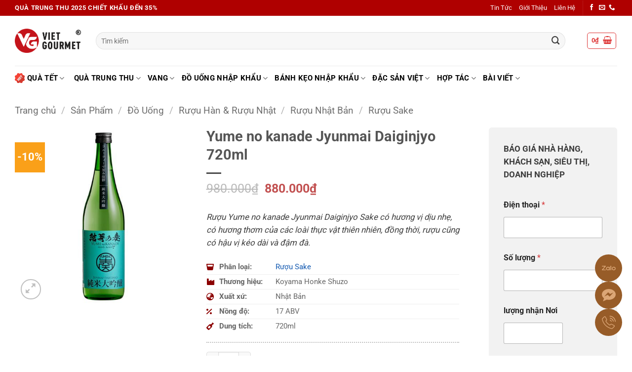

--- FILE ---
content_type: text/html; charset=UTF-8
request_url: https://vietgourmet.vn/yume-no-kanade-jyunmai-daiginjyo-ruou-sake-15-do/
body_size: 80255
content:
<!DOCTYPE html>
<html lang="vi" prefix="og: https://ogp.me/ns#" class="loading-site no-js">
<head><meta charset="UTF-8" /><script>if(navigator.userAgent.match(/MSIE|Internet Explorer/i)||navigator.userAgent.match(/Trident\/7\..*?rv:11/i)){var href=document.location.href;if(!href.match(/[?&]nowprocket/)){if(href.indexOf("?")==-1){if(href.indexOf("#")==-1){document.location.href=href+"?nowprocket=1"}else{document.location.href=href.replace("#","?nowprocket=1#")}}else{if(href.indexOf("#")==-1){document.location.href=href+"&nowprocket=1"}else{document.location.href=href.replace("#","&nowprocket=1#")}}}}</script><script>(()=>{class RocketLazyLoadScripts{constructor(){this.v="2.0.3",this.userEvents=["keydown","keyup","mousedown","mouseup","mousemove","mouseover","mouseenter","mouseout","mouseleave","touchmove","touchstart","touchend","touchcancel","wheel","click","dblclick","input","visibilitychange"],this.attributeEvents=["onblur","onclick","oncontextmenu","ondblclick","onfocus","onmousedown","onmouseenter","onmouseleave","onmousemove","onmouseout","onmouseover","onmouseup","onmousewheel","onscroll","onsubmit"]}async t(){this.i(),this.o(),/iP(ad|hone)/.test(navigator.userAgent)&&this.h(),this.u(),this.l(this),this.m(),this.k(this),this.p(this),this._(),await Promise.all([this.R(),this.L()]),this.lastBreath=Date.now(),this.S(this),this.P(),this.D(),this.O(),this.M(),await this.C(this.delayedScripts.normal),await this.C(this.delayedScripts.defer),await this.C(this.delayedScripts.async),this.F("domReady"),await this.T(),await this.j(),await this.I(),this.F("windowLoad"),await this.A(),window.dispatchEvent(new Event("rocket-allScriptsLoaded")),this.everythingLoaded=!0,this.lastTouchEnd&&await new Promise((t=>setTimeout(t,500-Date.now()+this.lastTouchEnd))),this.H(),this.F("all"),this.U(),this.W()}i(){this.CSPIssue=sessionStorage.getItem("rocketCSPIssue"),document.addEventListener("securitypolicyviolation",(t=>{this.CSPIssue||"script-src-elem"!==t.violatedDirective||"data"!==t.blockedURI||(this.CSPIssue=!0,sessionStorage.setItem("rocketCSPIssue",!0))}),{isRocket:!0})}o(){window.addEventListener("pageshow",(t=>{this.persisted=t.persisted,this.realWindowLoadedFired=!0}),{isRocket:!0}),window.addEventListener("pagehide",(()=>{this.onFirstUserAction=null}),{isRocket:!0})}h(){let t;function e(e){t=e}window.addEventListener("touchstart",e,{isRocket:!0}),window.addEventListener("touchend",(function i(o){Math.abs(o.changedTouches[0].pageX-t.changedTouches[0].pageX)<10&&Math.abs(o.changedTouches[0].pageY-t.changedTouches[0].pageY)<10&&o.timeStamp-t.timeStamp<200&&(o.target.dispatchEvent(new PointerEvent("click",{target:o.target,bubbles:!0,cancelable:!0,detail:1})),event.preventDefault(),window.removeEventListener("touchstart",e,{isRocket:!0}),window.removeEventListener("touchend",i,{isRocket:!0}))}),{isRocket:!0})}q(t){this.userActionTriggered||("mousemove"!==t.type||this.firstMousemoveIgnored?"keyup"===t.type||"mouseover"===t.type||"mouseout"===t.type||(this.userActionTriggered=!0,this.onFirstUserAction&&this.onFirstUserAction()):this.firstMousemoveIgnored=!0),"click"===t.type&&t.preventDefault(),this.savedUserEvents.length>0&&(t.stopPropagation(),t.stopImmediatePropagation()),"touchstart"===this.lastEvent&&"touchend"===t.type&&(this.lastTouchEnd=Date.now()),"click"===t.type&&(this.lastTouchEnd=0),this.lastEvent=t.type,this.savedUserEvents.push(t)}u(){this.savedUserEvents=[],this.userEventHandler=this.q.bind(this),this.userEvents.forEach((t=>window.addEventListener(t,this.userEventHandler,{passive:!1,isRocket:!0})))}U(){this.userEvents.forEach((t=>window.removeEventListener(t,this.userEventHandler,{passive:!1,isRocket:!0}))),this.savedUserEvents.forEach((t=>{t.target.dispatchEvent(new window[t.constructor.name](t.type,t))}))}m(){this.eventsMutationObserver=new MutationObserver((t=>{const e="return false";for(const i of t){if("attributes"===i.type){const t=i.target.getAttribute(i.attributeName);t&&t!==e&&(i.target.setAttribute("data-rocket-"+i.attributeName,t),i.target["rocket"+i.attributeName]=new Function("event",t),i.target.setAttribute(i.attributeName,e))}"childList"===i.type&&i.addedNodes.forEach((t=>{if(t.nodeType===Node.ELEMENT_NODE)for(const i of t.attributes)this.attributeEvents.includes(i.name)&&i.value&&""!==i.value&&(t.setAttribute("data-rocket-"+i.name,i.value),t["rocket"+i.name]=new Function("event",i.value),t.setAttribute(i.name,e))}))}})),this.eventsMutationObserver.observe(document,{subtree:!0,childList:!0,attributeFilter:this.attributeEvents})}H(){this.eventsMutationObserver.disconnect(),this.attributeEvents.forEach((t=>{document.querySelectorAll("[data-rocket-"+t+"]").forEach((e=>{e.setAttribute(t,e.getAttribute("data-rocket-"+t)),e.removeAttribute("data-rocket-"+t)}))}))}k(t){Object.defineProperty(HTMLElement.prototype,"onclick",{get(){return this.rocketonclick||null},set(e){this.rocketonclick=e,this.setAttribute(t.everythingLoaded?"onclick":"data-rocket-onclick","this.rocketonclick(event)")}})}S(t){function e(e,i){let o=e[i];e[i]=null,Object.defineProperty(e,i,{get:()=>o,set(s){t.everythingLoaded?o=s:e["rocket"+i]=o=s}})}e(document,"onreadystatechange"),e(window,"onload"),e(window,"onpageshow");try{Object.defineProperty(document,"readyState",{get:()=>t.rocketReadyState,set(e){t.rocketReadyState=e},configurable:!0}),document.readyState="loading"}catch(t){console.log("WPRocket DJE readyState conflict, bypassing")}}l(t){this.originalAddEventListener=EventTarget.prototype.addEventListener,this.originalRemoveEventListener=EventTarget.prototype.removeEventListener,this.savedEventListeners=[],EventTarget.prototype.addEventListener=function(e,i,o){o&&o.isRocket||!t.B(e,this)&&!t.userEvents.includes(e)||t.B(e,this)&&!t.userActionTriggered||e.startsWith("rocket-")||t.everythingLoaded?t.originalAddEventListener.call(this,e,i,o):t.savedEventListeners.push({target:this,remove:!1,type:e,func:i,options:o})},EventTarget.prototype.removeEventListener=function(e,i,o){o&&o.isRocket||!t.B(e,this)&&!t.userEvents.includes(e)||t.B(e,this)&&!t.userActionTriggered||e.startsWith("rocket-")||t.everythingLoaded?t.originalRemoveEventListener.call(this,e,i,o):t.savedEventListeners.push({target:this,remove:!0,type:e,func:i,options:o})}}F(t){"all"===t&&(EventTarget.prototype.addEventListener=this.originalAddEventListener,EventTarget.prototype.removeEventListener=this.originalRemoveEventListener),this.savedEventListeners=this.savedEventListeners.filter((e=>{let i=e.type,o=e.target||window;return"domReady"===t&&"DOMContentLoaded"!==i&&"readystatechange"!==i||("windowLoad"===t&&"load"!==i&&"readystatechange"!==i&&"pageshow"!==i||(this.B(i,o)&&(i="rocket-"+i),e.remove?o.removeEventListener(i,e.func,e.options):o.addEventListener(i,e.func,e.options),!1))}))}p(t){let e;function i(e){return t.everythingLoaded?e:e.split(" ").map((t=>"load"===t||t.startsWith("load.")?"rocket-jquery-load":t)).join(" ")}function o(o){function s(e){const s=o.fn[e];o.fn[e]=o.fn.init.prototype[e]=function(){return this[0]===window&&t.userActionTriggered&&("string"==typeof arguments[0]||arguments[0]instanceof String?arguments[0]=i(arguments[0]):"object"==typeof arguments[0]&&Object.keys(arguments[0]).forEach((t=>{const e=arguments[0][t];delete arguments[0][t],arguments[0][i(t)]=e}))),s.apply(this,arguments),this}}if(o&&o.fn&&!t.allJQueries.includes(o)){const e={DOMContentLoaded:[],"rocket-DOMContentLoaded":[]};for(const t in e)document.addEventListener(t,(()=>{e[t].forEach((t=>t()))}),{isRocket:!0});o.fn.ready=o.fn.init.prototype.ready=function(i){function s(){parseInt(o.fn.jquery)>2?setTimeout((()=>i.bind(document)(o))):i.bind(document)(o)}return t.realDomReadyFired?!t.userActionTriggered||t.fauxDomReadyFired?s():e["rocket-DOMContentLoaded"].push(s):e.DOMContentLoaded.push(s),o([])},s("on"),s("one"),s("off"),t.allJQueries.push(o)}e=o}t.allJQueries=[],o(window.jQuery),Object.defineProperty(window,"jQuery",{get:()=>e,set(t){o(t)}})}P(){const t=new Map;document.write=document.writeln=function(e){const i=document.currentScript,o=document.createRange(),s=i.parentElement;let n=t.get(i);void 0===n&&(n=i.nextSibling,t.set(i,n));const c=document.createDocumentFragment();o.setStart(c,0),c.appendChild(o.createContextualFragment(e)),s.insertBefore(c,n)}}async R(){return new Promise((t=>{this.userActionTriggered?t():this.onFirstUserAction=t}))}async L(){return new Promise((t=>{document.addEventListener("DOMContentLoaded",(()=>{this.realDomReadyFired=!0,t()}),{isRocket:!0})}))}async I(){return this.realWindowLoadedFired?Promise.resolve():new Promise((t=>{window.addEventListener("load",t,{isRocket:!0})}))}M(){this.pendingScripts=[];this.scriptsMutationObserver=new MutationObserver((t=>{for(const e of t)e.addedNodes.forEach((t=>{"SCRIPT"!==t.tagName||t.noModule||t.isWPRocket||this.pendingScripts.push({script:t,promise:new Promise((e=>{const i=()=>{const i=this.pendingScripts.findIndex((e=>e.script===t));i>=0&&this.pendingScripts.splice(i,1),e()};t.addEventListener("load",i,{isRocket:!0}),t.addEventListener("error",i,{isRocket:!0}),setTimeout(i,1e3)}))})}))})),this.scriptsMutationObserver.observe(document,{childList:!0,subtree:!0})}async j(){await this.J(),this.pendingScripts.length?(await this.pendingScripts[0].promise,await this.j()):this.scriptsMutationObserver.disconnect()}D(){this.delayedScripts={normal:[],async:[],defer:[]},document.querySelectorAll("script[type$=rocketlazyloadscript]").forEach((t=>{t.hasAttribute("data-rocket-src")?t.hasAttribute("async")&&!1!==t.async?this.delayedScripts.async.push(t):t.hasAttribute("defer")&&!1!==t.defer||"module"===t.getAttribute("data-rocket-type")?this.delayedScripts.defer.push(t):this.delayedScripts.normal.push(t):this.delayedScripts.normal.push(t)}))}async _(){await this.L();let t=[];document.querySelectorAll("script[type$=rocketlazyloadscript][data-rocket-src]").forEach((e=>{let i=e.getAttribute("data-rocket-src");if(i&&!i.startsWith("data:")){i.startsWith("//")&&(i=location.protocol+i);try{const o=new URL(i).origin;o!==location.origin&&t.push({src:o,crossOrigin:e.crossOrigin||"module"===e.getAttribute("data-rocket-type")})}catch(t){}}})),t=[...new Map(t.map((t=>[JSON.stringify(t),t]))).values()],this.N(t,"preconnect")}async $(t){if(await this.G(),!0!==t.noModule||!("noModule"in HTMLScriptElement.prototype))return new Promise((e=>{let i;function o(){(i||t).setAttribute("data-rocket-status","executed"),e()}try{if(navigator.userAgent.includes("Firefox/")||""===navigator.vendor||this.CSPIssue)i=document.createElement("script"),[...t.attributes].forEach((t=>{let e=t.nodeName;"type"!==e&&("data-rocket-type"===e&&(e="type"),"data-rocket-src"===e&&(e="src"),i.setAttribute(e,t.nodeValue))})),t.text&&(i.text=t.text),t.nonce&&(i.nonce=t.nonce),i.hasAttribute("src")?(i.addEventListener("load",o,{isRocket:!0}),i.addEventListener("error",(()=>{i.setAttribute("data-rocket-status","failed-network"),e()}),{isRocket:!0}),setTimeout((()=>{i.isConnected||e()}),1)):(i.text=t.text,o()),i.isWPRocket=!0,t.parentNode.replaceChild(i,t);else{const i=t.getAttribute("data-rocket-type"),s=t.getAttribute("data-rocket-src");i?(t.type=i,t.removeAttribute("data-rocket-type")):t.removeAttribute("type"),t.addEventListener("load",o,{isRocket:!0}),t.addEventListener("error",(i=>{this.CSPIssue&&i.target.src.startsWith("data:")?(console.log("WPRocket: CSP fallback activated"),t.removeAttribute("src"),this.$(t).then(e)):(t.setAttribute("data-rocket-status","failed-network"),e())}),{isRocket:!0}),s?(t.fetchPriority="high",t.removeAttribute("data-rocket-src"),t.src=s):t.src="data:text/javascript;base64,"+window.btoa(unescape(encodeURIComponent(t.text)))}}catch(i){t.setAttribute("data-rocket-status","failed-transform"),e()}}));t.setAttribute("data-rocket-status","skipped")}async C(t){const e=t.shift();return e?(e.isConnected&&await this.$(e),this.C(t)):Promise.resolve()}O(){this.N([...this.delayedScripts.normal,...this.delayedScripts.defer,...this.delayedScripts.async],"preload")}N(t,e){this.trash=this.trash||[];let i=!0;var o=document.createDocumentFragment();t.forEach((t=>{const s=t.getAttribute&&t.getAttribute("data-rocket-src")||t.src;if(s&&!s.startsWith("data:")){const n=document.createElement("link");n.href=s,n.rel=e,"preconnect"!==e&&(n.as="script",n.fetchPriority=i?"high":"low"),t.getAttribute&&"module"===t.getAttribute("data-rocket-type")&&(n.crossOrigin=!0),t.crossOrigin&&(n.crossOrigin=t.crossOrigin),t.integrity&&(n.integrity=t.integrity),t.nonce&&(n.nonce=t.nonce),o.appendChild(n),this.trash.push(n),i=!1}})),document.head.appendChild(o)}W(){this.trash.forEach((t=>t.remove()))}async T(){try{document.readyState="interactive"}catch(t){}this.fauxDomReadyFired=!0;try{await this.G(),document.dispatchEvent(new Event("rocket-readystatechange")),await this.G(),document.rocketonreadystatechange&&document.rocketonreadystatechange(),await this.G(),document.dispatchEvent(new Event("rocket-DOMContentLoaded")),await this.G(),window.dispatchEvent(new Event("rocket-DOMContentLoaded"))}catch(t){console.error(t)}}async A(){try{document.readyState="complete"}catch(t){}try{await this.G(),document.dispatchEvent(new Event("rocket-readystatechange")),await this.G(),document.rocketonreadystatechange&&document.rocketonreadystatechange(),await this.G(),window.dispatchEvent(new Event("rocket-load")),await this.G(),window.rocketonload&&window.rocketonload(),await this.G(),this.allJQueries.forEach((t=>t(window).trigger("rocket-jquery-load"))),await this.G();const t=new Event("rocket-pageshow");t.persisted=this.persisted,window.dispatchEvent(t),await this.G(),window.rocketonpageshow&&window.rocketonpageshow({persisted:this.persisted})}catch(t){console.error(t)}}async G(){Date.now()-this.lastBreath>45&&(await this.J(),this.lastBreath=Date.now())}async J(){return document.hidden?new Promise((t=>setTimeout(t))):new Promise((t=>requestAnimationFrame(t)))}B(t,e){return e===document&&"readystatechange"===t||(e===document&&"DOMContentLoaded"===t||(e===window&&"DOMContentLoaded"===t||(e===window&&"load"===t||e===window&&"pageshow"===t)))}static run(){(new RocketLazyLoadScripts).t()}}RocketLazyLoadScripts.run()})();</script>
	
	<link rel="profile" href="http://gmpg.org/xfn/11" />
	<link rel="pingback" href="" />

	<script type="rocketlazyloadscript">(function(html){html.className = html.className.replace(/\bno-js\b/,'js')})(document.documentElement);</script>
<meta name="viewport" content="width=device-width, initial-scale=1" />
<!-- Tối ưu hóa công cụ tìm kiếm bởi Rank Math - https://rankmath.com/ -->
<title>Yume no kanade Jyunmai Daiginjyo 720ml - Mua 6 tặng 1</title>
<meta name="description" content="Rượu Yume no kanade Jyunmai Daiginjyo Sake có hương vị dịu nhẹ, có hương thơm của các loài thực vật thiên nhiên, đồng thời, rượu cũng có..."/>
<meta name="robots" content="follow, index, max-snippet:-1, max-video-preview:-1, max-image-preview:large"/>
<link rel="canonical" href="https://vietgourmet.vn/yume-no-kanade-jyunmai-daiginjyo-ruou-sake-15-do/" />
<meta property="og:locale" content="vi_VN" />
<meta property="og:type" content="product" />
<meta property="og:title" content="Yume no kanade Jyunmai Daiginjyo 720ml - Mua 6 tặng 1" />
<meta property="og:description" content="Rượu Yume no kanade Jyunmai Daiginjyo Sake có hương vị dịu nhẹ, có hương thơm của các loài thực vật thiên nhiên, đồng thời, rượu cũng có..." />
<meta property="og:url" content="https://vietgourmet.vn/yume-no-kanade-jyunmai-daiginjyo-ruou-sake-15-do/" />
<meta property="og:site_name" content="VietGourmet" />
<meta property="og:updated_time" content="2025-06-10T17:01:22+07:00" />
<meta property="og:image" content="https://vietgourmet.vn/wp-content/uploads/2022/10/Optimized-Yumenokanade-Jyunmaidaiginjyo-Sake-720ml.jpg" />
<meta property="og:image:secure_url" content="https://vietgourmet.vn/wp-content/uploads/2022/10/Optimized-Yumenokanade-Jyunmaidaiginjyo-Sake-720ml.jpg" />
<meta property="og:image:width" content="500" />
<meta property="og:image:height" content="500" />
<meta property="og:image:alt" content="Yume no kanade Jyunmai Daiginjyo - Rượu Sake 15 độ" />
<meta property="og:image:type" content="image/jpeg" />
<meta property="product:price:amount" content="880000" />
<meta property="product:price:currency" content="VND" />
<meta property="product:availability" content="instock" />
<meta name="twitter:card" content="summary_large_image" />
<meta name="twitter:title" content="Yume no kanade Jyunmai Daiginjyo 720ml - Mua 6 tặng 1" />
<meta name="twitter:description" content="Rượu Yume no kanade Jyunmai Daiginjyo Sake có hương vị dịu nhẹ, có hương thơm của các loài thực vật thiên nhiên, đồng thời, rượu cũng có..." />
<meta name="twitter:image" content="https://vietgourmet.vn/wp-content/uploads/2022/10/Optimized-Yumenokanade-Jyunmaidaiginjyo-Sake-720ml.jpg" />
<meta name="twitter:label1" content="Giá" />
<meta name="twitter:data1" content="880.000&#8363;" />
<meta name="twitter:label2" content="Tình trạng sẵn có" />
<meta name="twitter:data2" content="Còn hàng" />
<!-- /Plugin SEO WordPress Rank Math -->

<link rel='dns-prefetch' href='//www.googletagmanager.com' />

<link rel='prefetch' href='https://vietgourmet.vn/wp-content/themes/flatsome/assets/js/flatsome.js?ver=e2eddd6c228105dac048' />
<link rel='prefetch' href='https://vietgourmet.vn/wp-content/themes/flatsome/assets/js/chunk.slider.js?ver=3.20.4' />
<link rel='prefetch' href='https://vietgourmet.vn/wp-content/themes/flatsome/assets/js/chunk.popups.js?ver=3.20.4' />
<link rel='prefetch' href='https://vietgourmet.vn/wp-content/themes/flatsome/assets/js/chunk.tooltips.js?ver=3.20.4' />
<link rel='prefetch' href='https://vietgourmet.vn/wp-content/themes/flatsome/assets/js/woocommerce.js?ver=1c9be63d628ff7c3ff4c' />
<link rel="alternate" type="application/rss+xml" title="Dòng thông tin VietGourmet &raquo;" href="https://vietgourmet.vn/feed/" />
<link rel="alternate" type="application/rss+xml" title="VietGourmet &raquo; Dòng bình luận" href="https://vietgourmet.vn/comments/feed/" />
<link rel="alternate" type="application/rss+xml" title="VietGourmet &raquo; Yume no kanade Jyunmai Daiginjyo 720ml Dòng bình luận" href="https://vietgourmet.vn/yume-no-kanade-jyunmai-daiginjyo-ruou-sake-15-do/feed/" />
<link rel="preload" href="https://vietgourmet.vn/wp-content/uploads/2024/06/logo-vietgourmet.png" as="image" />
<link rel="alternate" title="oNhúng (JSON)" type="application/json+oembed" href="https://vietgourmet.vn/wp-json/oembed/1.0/embed?url=https%3A%2F%2Fvietgourmet.vn%2Fyume-no-kanade-jyunmai-daiginjyo-ruou-sake-15-do%2F" />
<link rel="alternate" title="oNhúng (XML)" type="text/xml+oembed" href="https://vietgourmet.vn/wp-json/oembed/1.0/embed?url=https%3A%2F%2Fvietgourmet.vn%2Fyume-no-kanade-jyunmai-daiginjyo-ruou-sake-15-do%2F&#038;format=xml" />
<style id='wp-img-auto-sizes-contain-inline-css' type='text/css'>
img:is([sizes=auto i],[sizes^="auto," i]){contain-intrinsic-size:3000px 1500px}
/*# sourceURL=wp-img-auto-sizes-contain-inline-css */
</style>
<style id='wp-block-library-inline-css' type='text/css'>
:root{--wp-block-synced-color:#7a00df;--wp-block-synced-color--rgb:122,0,223;--wp-bound-block-color:var(--wp-block-synced-color);--wp-editor-canvas-background:#ddd;--wp-admin-theme-color:#007cba;--wp-admin-theme-color--rgb:0,124,186;--wp-admin-theme-color-darker-10:#006ba1;--wp-admin-theme-color-darker-10--rgb:0,107,160.5;--wp-admin-theme-color-darker-20:#005a87;--wp-admin-theme-color-darker-20--rgb:0,90,135;--wp-admin-border-width-focus:2px}@media (min-resolution:192dpi){:root{--wp-admin-border-width-focus:1.5px}}.wp-element-button{cursor:pointer}:root .has-very-light-gray-background-color{background-color:#eee}:root .has-very-dark-gray-background-color{background-color:#313131}:root .has-very-light-gray-color{color:#eee}:root .has-very-dark-gray-color{color:#313131}:root .has-vivid-green-cyan-to-vivid-cyan-blue-gradient-background{background:linear-gradient(135deg,#00d084,#0693e3)}:root .has-purple-crush-gradient-background{background:linear-gradient(135deg,#34e2e4,#4721fb 50%,#ab1dfe)}:root .has-hazy-dawn-gradient-background{background:linear-gradient(135deg,#faaca8,#dad0ec)}:root .has-subdued-olive-gradient-background{background:linear-gradient(135deg,#fafae1,#67a671)}:root .has-atomic-cream-gradient-background{background:linear-gradient(135deg,#fdd79a,#004a59)}:root .has-nightshade-gradient-background{background:linear-gradient(135deg,#330968,#31cdcf)}:root .has-midnight-gradient-background{background:linear-gradient(135deg,#020381,#2874fc)}:root{--wp--preset--font-size--normal:16px;--wp--preset--font-size--huge:42px}.has-regular-font-size{font-size:1em}.has-larger-font-size{font-size:2.625em}.has-normal-font-size{font-size:var(--wp--preset--font-size--normal)}.has-huge-font-size{font-size:var(--wp--preset--font-size--huge)}.has-text-align-center{text-align:center}.has-text-align-left{text-align:left}.has-text-align-right{text-align:right}.has-fit-text{white-space:nowrap!important}#end-resizable-editor-section{display:none}.aligncenter{clear:both}.items-justified-left{justify-content:flex-start}.items-justified-center{justify-content:center}.items-justified-right{justify-content:flex-end}.items-justified-space-between{justify-content:space-between}.screen-reader-text{border:0;clip-path:inset(50%);height:1px;margin:-1px;overflow:hidden;padding:0;position:absolute;width:1px;word-wrap:normal!important}.screen-reader-text:focus{background-color:#ddd;clip-path:none;color:#444;display:block;font-size:1em;height:auto;left:5px;line-height:normal;padding:15px 23px 14px;text-decoration:none;top:5px;width:auto;z-index:100000}html :where(.has-border-color){border-style:solid}html :where([style*=border-top-color]){border-top-style:solid}html :where([style*=border-right-color]){border-right-style:solid}html :where([style*=border-bottom-color]){border-bottom-style:solid}html :where([style*=border-left-color]){border-left-style:solid}html :where([style*=border-width]){border-style:solid}html :where([style*=border-top-width]){border-top-style:solid}html :where([style*=border-right-width]){border-right-style:solid}html :where([style*=border-bottom-width]){border-bottom-style:solid}html :where([style*=border-left-width]){border-left-style:solid}html :where(img[class*=wp-image-]){height:auto;max-width:100%}:where(figure){margin:0 0 1em}html :where(.is-position-sticky){--wp-admin--admin-bar--position-offset:var(--wp-admin--admin-bar--height,0px)}@media screen and (max-width:600px){html :where(.is-position-sticky){--wp-admin--admin-bar--position-offset:0px}}

/*# sourceURL=wp-block-library-inline-css */
</style><link data-minify="1" rel='stylesheet' id='wc-blocks-style-css' href='https://vietgourmet.vn/wp-content/cache/min/1/wp-content/plugins/woocommerce/assets/client/blocks/wc-blocks.css?ver=1765781762' type='text/css' media='all' />
<style id='global-styles-inline-css' type='text/css'>
:root{--wp--preset--aspect-ratio--square: 1;--wp--preset--aspect-ratio--4-3: 4/3;--wp--preset--aspect-ratio--3-4: 3/4;--wp--preset--aspect-ratio--3-2: 3/2;--wp--preset--aspect-ratio--2-3: 2/3;--wp--preset--aspect-ratio--16-9: 16/9;--wp--preset--aspect-ratio--9-16: 9/16;--wp--preset--color--black: #000000;--wp--preset--color--cyan-bluish-gray: #abb8c3;--wp--preset--color--white: #ffffff;--wp--preset--color--pale-pink: #f78da7;--wp--preset--color--vivid-red: #cf2e2e;--wp--preset--color--luminous-vivid-orange: #ff6900;--wp--preset--color--luminous-vivid-amber: #fcb900;--wp--preset--color--light-green-cyan: #7bdcb5;--wp--preset--color--vivid-green-cyan: #00d084;--wp--preset--color--pale-cyan-blue: #8ed1fc;--wp--preset--color--vivid-cyan-blue: #0693e3;--wp--preset--color--vivid-purple: #9b51e0;--wp--preset--color--primary: #c25151;--wp--preset--color--secondary: #fe9705;--wp--preset--color--success: #7a9c59;--wp--preset--color--alert: #0a0a0a;--wp--preset--gradient--vivid-cyan-blue-to-vivid-purple: linear-gradient(135deg,rgb(6,147,227) 0%,rgb(155,81,224) 100%);--wp--preset--gradient--light-green-cyan-to-vivid-green-cyan: linear-gradient(135deg,rgb(122,220,180) 0%,rgb(0,208,130) 100%);--wp--preset--gradient--luminous-vivid-amber-to-luminous-vivid-orange: linear-gradient(135deg,rgb(252,185,0) 0%,rgb(255,105,0) 100%);--wp--preset--gradient--luminous-vivid-orange-to-vivid-red: linear-gradient(135deg,rgb(255,105,0) 0%,rgb(207,46,46) 100%);--wp--preset--gradient--very-light-gray-to-cyan-bluish-gray: linear-gradient(135deg,rgb(238,238,238) 0%,rgb(169,184,195) 100%);--wp--preset--gradient--cool-to-warm-spectrum: linear-gradient(135deg,rgb(74,234,220) 0%,rgb(151,120,209) 20%,rgb(207,42,186) 40%,rgb(238,44,130) 60%,rgb(251,105,98) 80%,rgb(254,248,76) 100%);--wp--preset--gradient--blush-light-purple: linear-gradient(135deg,rgb(255,206,236) 0%,rgb(152,150,240) 100%);--wp--preset--gradient--blush-bordeaux: linear-gradient(135deg,rgb(254,205,165) 0%,rgb(254,45,45) 50%,rgb(107,0,62) 100%);--wp--preset--gradient--luminous-dusk: linear-gradient(135deg,rgb(255,203,112) 0%,rgb(199,81,192) 50%,rgb(65,88,208) 100%);--wp--preset--gradient--pale-ocean: linear-gradient(135deg,rgb(255,245,203) 0%,rgb(182,227,212) 50%,rgb(51,167,181) 100%);--wp--preset--gradient--electric-grass: linear-gradient(135deg,rgb(202,248,128) 0%,rgb(113,206,126) 100%);--wp--preset--gradient--midnight: linear-gradient(135deg,rgb(2,3,129) 0%,rgb(40,116,252) 100%);--wp--preset--font-size--small: 13px;--wp--preset--font-size--medium: 20px;--wp--preset--font-size--large: 36px;--wp--preset--font-size--x-large: 42px;--wp--preset--spacing--20: 0.44rem;--wp--preset--spacing--30: 0.67rem;--wp--preset--spacing--40: 1rem;--wp--preset--spacing--50: 1.5rem;--wp--preset--spacing--60: 2.25rem;--wp--preset--spacing--70: 3.38rem;--wp--preset--spacing--80: 5.06rem;--wp--preset--shadow--natural: 6px 6px 9px rgba(0, 0, 0, 0.2);--wp--preset--shadow--deep: 12px 12px 50px rgba(0, 0, 0, 0.4);--wp--preset--shadow--sharp: 6px 6px 0px rgba(0, 0, 0, 0.2);--wp--preset--shadow--outlined: 6px 6px 0px -3px rgb(255, 255, 255), 6px 6px rgb(0, 0, 0);--wp--preset--shadow--crisp: 6px 6px 0px rgb(0, 0, 0);}:where(body) { margin: 0; }.wp-site-blocks > .alignleft { float: left; margin-right: 2em; }.wp-site-blocks > .alignright { float: right; margin-left: 2em; }.wp-site-blocks > .aligncenter { justify-content: center; margin-left: auto; margin-right: auto; }:where(.is-layout-flex){gap: 0.5em;}:where(.is-layout-grid){gap: 0.5em;}.is-layout-flow > .alignleft{float: left;margin-inline-start: 0;margin-inline-end: 2em;}.is-layout-flow > .alignright{float: right;margin-inline-start: 2em;margin-inline-end: 0;}.is-layout-flow > .aligncenter{margin-left: auto !important;margin-right: auto !important;}.is-layout-constrained > .alignleft{float: left;margin-inline-start: 0;margin-inline-end: 2em;}.is-layout-constrained > .alignright{float: right;margin-inline-start: 2em;margin-inline-end: 0;}.is-layout-constrained > .aligncenter{margin-left: auto !important;margin-right: auto !important;}.is-layout-constrained > :where(:not(.alignleft):not(.alignright):not(.alignfull)){margin-left: auto !important;margin-right: auto !important;}body .is-layout-flex{display: flex;}.is-layout-flex{flex-wrap: wrap;align-items: center;}.is-layout-flex > :is(*, div){margin: 0;}body .is-layout-grid{display: grid;}.is-layout-grid > :is(*, div){margin: 0;}body{padding-top: 0px;padding-right: 0px;padding-bottom: 0px;padding-left: 0px;}a:where(:not(.wp-element-button)){text-decoration: none;}:root :where(.wp-element-button, .wp-block-button__link){background-color: #32373c;border-width: 0;color: #fff;font-family: inherit;font-size: inherit;font-style: inherit;font-weight: inherit;letter-spacing: inherit;line-height: inherit;padding-top: calc(0.667em + 2px);padding-right: calc(1.333em + 2px);padding-bottom: calc(0.667em + 2px);padding-left: calc(1.333em + 2px);text-decoration: none;text-transform: inherit;}.has-black-color{color: var(--wp--preset--color--black) !important;}.has-cyan-bluish-gray-color{color: var(--wp--preset--color--cyan-bluish-gray) !important;}.has-white-color{color: var(--wp--preset--color--white) !important;}.has-pale-pink-color{color: var(--wp--preset--color--pale-pink) !important;}.has-vivid-red-color{color: var(--wp--preset--color--vivid-red) !important;}.has-luminous-vivid-orange-color{color: var(--wp--preset--color--luminous-vivid-orange) !important;}.has-luminous-vivid-amber-color{color: var(--wp--preset--color--luminous-vivid-amber) !important;}.has-light-green-cyan-color{color: var(--wp--preset--color--light-green-cyan) !important;}.has-vivid-green-cyan-color{color: var(--wp--preset--color--vivid-green-cyan) !important;}.has-pale-cyan-blue-color{color: var(--wp--preset--color--pale-cyan-blue) !important;}.has-vivid-cyan-blue-color{color: var(--wp--preset--color--vivid-cyan-blue) !important;}.has-vivid-purple-color{color: var(--wp--preset--color--vivid-purple) !important;}.has-primary-color{color: var(--wp--preset--color--primary) !important;}.has-secondary-color{color: var(--wp--preset--color--secondary) !important;}.has-success-color{color: var(--wp--preset--color--success) !important;}.has-alert-color{color: var(--wp--preset--color--alert) !important;}.has-black-background-color{background-color: var(--wp--preset--color--black) !important;}.has-cyan-bluish-gray-background-color{background-color: var(--wp--preset--color--cyan-bluish-gray) !important;}.has-white-background-color{background-color: var(--wp--preset--color--white) !important;}.has-pale-pink-background-color{background-color: var(--wp--preset--color--pale-pink) !important;}.has-vivid-red-background-color{background-color: var(--wp--preset--color--vivid-red) !important;}.has-luminous-vivid-orange-background-color{background-color: var(--wp--preset--color--luminous-vivid-orange) !important;}.has-luminous-vivid-amber-background-color{background-color: var(--wp--preset--color--luminous-vivid-amber) !important;}.has-light-green-cyan-background-color{background-color: var(--wp--preset--color--light-green-cyan) !important;}.has-vivid-green-cyan-background-color{background-color: var(--wp--preset--color--vivid-green-cyan) !important;}.has-pale-cyan-blue-background-color{background-color: var(--wp--preset--color--pale-cyan-blue) !important;}.has-vivid-cyan-blue-background-color{background-color: var(--wp--preset--color--vivid-cyan-blue) !important;}.has-vivid-purple-background-color{background-color: var(--wp--preset--color--vivid-purple) !important;}.has-primary-background-color{background-color: var(--wp--preset--color--primary) !important;}.has-secondary-background-color{background-color: var(--wp--preset--color--secondary) !important;}.has-success-background-color{background-color: var(--wp--preset--color--success) !important;}.has-alert-background-color{background-color: var(--wp--preset--color--alert) !important;}.has-black-border-color{border-color: var(--wp--preset--color--black) !important;}.has-cyan-bluish-gray-border-color{border-color: var(--wp--preset--color--cyan-bluish-gray) !important;}.has-white-border-color{border-color: var(--wp--preset--color--white) !important;}.has-pale-pink-border-color{border-color: var(--wp--preset--color--pale-pink) !important;}.has-vivid-red-border-color{border-color: var(--wp--preset--color--vivid-red) !important;}.has-luminous-vivid-orange-border-color{border-color: var(--wp--preset--color--luminous-vivid-orange) !important;}.has-luminous-vivid-amber-border-color{border-color: var(--wp--preset--color--luminous-vivid-amber) !important;}.has-light-green-cyan-border-color{border-color: var(--wp--preset--color--light-green-cyan) !important;}.has-vivid-green-cyan-border-color{border-color: var(--wp--preset--color--vivid-green-cyan) !important;}.has-pale-cyan-blue-border-color{border-color: var(--wp--preset--color--pale-cyan-blue) !important;}.has-vivid-cyan-blue-border-color{border-color: var(--wp--preset--color--vivid-cyan-blue) !important;}.has-vivid-purple-border-color{border-color: var(--wp--preset--color--vivid-purple) !important;}.has-primary-border-color{border-color: var(--wp--preset--color--primary) !important;}.has-secondary-border-color{border-color: var(--wp--preset--color--secondary) !important;}.has-success-border-color{border-color: var(--wp--preset--color--success) !important;}.has-alert-border-color{border-color: var(--wp--preset--color--alert) !important;}.has-vivid-cyan-blue-to-vivid-purple-gradient-background{background: var(--wp--preset--gradient--vivid-cyan-blue-to-vivid-purple) !important;}.has-light-green-cyan-to-vivid-green-cyan-gradient-background{background: var(--wp--preset--gradient--light-green-cyan-to-vivid-green-cyan) !important;}.has-luminous-vivid-amber-to-luminous-vivid-orange-gradient-background{background: var(--wp--preset--gradient--luminous-vivid-amber-to-luminous-vivid-orange) !important;}.has-luminous-vivid-orange-to-vivid-red-gradient-background{background: var(--wp--preset--gradient--luminous-vivid-orange-to-vivid-red) !important;}.has-very-light-gray-to-cyan-bluish-gray-gradient-background{background: var(--wp--preset--gradient--very-light-gray-to-cyan-bluish-gray) !important;}.has-cool-to-warm-spectrum-gradient-background{background: var(--wp--preset--gradient--cool-to-warm-spectrum) !important;}.has-blush-light-purple-gradient-background{background: var(--wp--preset--gradient--blush-light-purple) !important;}.has-blush-bordeaux-gradient-background{background: var(--wp--preset--gradient--blush-bordeaux) !important;}.has-luminous-dusk-gradient-background{background: var(--wp--preset--gradient--luminous-dusk) !important;}.has-pale-ocean-gradient-background{background: var(--wp--preset--gradient--pale-ocean) !important;}.has-electric-grass-gradient-background{background: var(--wp--preset--gradient--electric-grass) !important;}.has-midnight-gradient-background{background: var(--wp--preset--gradient--midnight) !important;}.has-small-font-size{font-size: var(--wp--preset--font-size--small) !important;}.has-medium-font-size{font-size: var(--wp--preset--font-size--medium) !important;}.has-large-font-size{font-size: var(--wp--preset--font-size--large) !important;}.has-x-large-font-size{font-size: var(--wp--preset--font-size--x-large) !important;}
/*# sourceURL=global-styles-inline-css */
</style>

<style id='age-gate-custom-inline-css' type='text/css'>
:root{--ag-background-color: rgba(0,0,0,0.8);--ag-background-image: var(--wpr-bg-8750f6e1-5f9d-4fe9-bfa0-85348e9bf460);--ag-background-image-position: center center;--ag-background-image-opacity: 1;--ag-form-background: rgba(255,255,255,1);--ag-text-color: #000000;--ag-blur: 5px;}
/*# sourceURL=age-gate-custom-inline-css */
</style>
<link data-minify="1" rel='stylesheet' id='age-gate-css' href='https://vietgourmet.vn/wp-content/cache/min/1/wp-content/plugins/age-gate/dist/main.css?ver=1765781762' type='text/css' media='all' />
<style id='age-gate-options-inline-css' type='text/css'>
:root{--ag-background-color: rgba(0,0,0,0.8);--ag-background-image: var(--wpr-bg-8c94f245-b0a6-4197-9768-59bf7b4f7afd);--ag-background-image-position: center center;--ag-background-image-opacity: 1;--ag-form-background: rgba(255,255,255,1);--ag-text-color: #000000;--ag-blur: 5px;}
/*# sourceURL=age-gate-options-inline-css */
</style>
<link rel='stylesheet' id='saswp-rf-style-css' href='https://vietgourmet.vn/wp-content/plugins/schema-and-structured-data-for-wp/admin_section/css/saswp-review-feature-front.min.css?ver=1.54' type='text/css' media='all' />
<link data-minify="1" rel='stylesheet' id='dashicons-css' href='https://vietgourmet.vn/wp-content/cache/min/1/wp-includes/css/dashicons.min.css?ver=1765781762' type='text/css' media='all' />
<link rel='stylesheet' id='saswp-frontend-css-css' href='https://vietgourmet.vn/wp-content/plugins/schema-and-structured-data-for-wp/admin_section/css/saswp-frontend.min.css?ver=1.54' type='text/css' media='all' />
<link rel='stylesheet' id='jquery-rateyo-min-css-css' href='https://vietgourmet.vn/wp-content/plugins/schema-and-structured-data-for-wp/admin_section/css/jquery.rateyo.min.css?ver=1.54' type='text/css' media='all' />
<link rel='stylesheet' id='photoswipe-css' href='https://vietgourmet.vn/wp-content/cache/background-css/1/vietgourmet.vn/wp-content/plugins/woocommerce/assets/css/photoswipe/photoswipe.min.css?ver=10.4.3&wpr_t=1767828372' type='text/css' media='all' />
<link rel='stylesheet' id='photoswipe-default-skin-css' href='https://vietgourmet.vn/wp-content/cache/background-css/1/vietgourmet.vn/wp-content/plugins/woocommerce/assets/css/photoswipe/default-skin/default-skin.min.css?ver=10.4.3&wpr_t=1767828372' type='text/css' media='all' />
<style id='woocommerce-inline-inline-css' type='text/css'>
.woocommerce form .form-row .required { visibility: visible; }
/*# sourceURL=woocommerce-inline-inline-css */
</style>
<link data-minify="1" rel='stylesheet' id='flatsome-swatches-frontend-css' href='https://vietgourmet.vn/wp-content/cache/min/1/wp-content/themes/flatsome/assets/css/extensions/flatsome-swatches-frontend.css?ver=1765781762' type='text/css' media='all' />
<link data-minify="1" rel='stylesheet' id='flatsome-main-css' href='https://vietgourmet.vn/wp-content/cache/background-css/1/vietgourmet.vn/wp-content/cache/min/1/wp-content/themes/flatsome/assets/css/flatsome.css?ver=1765781762&wpr_t=1767828372' type='text/css' media='all' />
<style id='flatsome-main-inline-css' type='text/css'>
@font-face {
				font-family: "fl-icons";
				font-display: block;
				src: url(https://vietgourmet.vn/wp-content/themes/flatsome/assets/css/icons/fl-icons.eot?v=3.20.4);
				src:
					url(https://vietgourmet.vn/wp-content/themes/flatsome/assets/css/icons/fl-icons.eot#iefix?v=3.20.4) format("embedded-opentype"),
					url(https://vietgourmet.vn/wp-content/themes/flatsome/assets/css/icons/fl-icons.woff2?v=3.20.4) format("woff2"),
					url(https://vietgourmet.vn/wp-content/themes/flatsome/assets/css/icons/fl-icons.ttf?v=3.20.4) format("truetype"),
					url(https://vietgourmet.vn/wp-content/themes/flatsome/assets/css/icons/fl-icons.woff?v=3.20.4) format("woff"),
					url(https://vietgourmet.vn/wp-content/themes/flatsome/assets/css/icons/fl-icons.svg?v=3.20.4#fl-icons) format("svg");
			}
/*# sourceURL=flatsome-main-inline-css */
</style>
<link data-minify="1" rel='stylesheet' id='flatsome-shop-css' href='https://vietgourmet.vn/wp-content/cache/min/1/wp-content/themes/flatsome/assets/css/flatsome-shop.css?ver=1765781762' type='text/css' media='all' />
<link data-minify="1" rel='stylesheet' id='flatsome-style-css' href='https://vietgourmet.vn/wp-content/cache/min/1/wp-content/themes/viet-gourmet/style.css?ver=1765781762' type='text/css' media='all' />
<script type="rocketlazyloadscript" data-rocket-type="text/javascript" data-rocket-src="https://vietgourmet.vn/wp-includes/js/jquery/jquery.min.js?ver=3.7.1" id="jquery-core-js" data-rocket-defer defer></script>
<script type="rocketlazyloadscript" data-rocket-type="text/javascript" data-rocket-src="https://vietgourmet.vn/wp-includes/js/jquery/jquery-migrate.min.js?ver=3.4.1" id="jquery-migrate-js" data-rocket-defer defer></script>
<script type="rocketlazyloadscript" data-rocket-type="text/javascript" data-rocket-src="https://vietgourmet.vn/wp-content/plugins/woocommerce/assets/js/jquery-blockui/jquery.blockUI.min.js?ver=2.7.0-wc.10.4.3" id="wc-jquery-blockui-js" data-wp-strategy="defer" data-rocket-defer defer></script>
<script type="text/javascript" id="wc-add-to-cart-js-extra">
/* <![CDATA[ */
var wc_add_to_cart_params = {"ajax_url":"/wp-admin/admin-ajax.php","wc_ajax_url":"/?wc-ajax=%%endpoint%%","i18n_view_cart":"Xem gi\u1ecf h\u00e0ng","cart_url":"https://vietgourmet.vn/gio-hang/","is_cart":"","cart_redirect_after_add":"no"};
//# sourceURL=wc-add-to-cart-js-extra
/* ]]> */
</script>
<script type="rocketlazyloadscript" data-rocket-type="text/javascript" data-rocket-src="https://vietgourmet.vn/wp-content/plugins/woocommerce/assets/js/frontend/add-to-cart.min.js?ver=10.4.3" id="wc-add-to-cart-js" defer="defer" data-wp-strategy="defer"></script>
<script type="rocketlazyloadscript" data-rocket-type="text/javascript" data-rocket-src="https://vietgourmet.vn/wp-content/plugins/woocommerce/assets/js/photoswipe/photoswipe.min.js?ver=4.1.1-wc.10.4.3" id="wc-photoswipe-js" defer="defer" data-wp-strategy="defer"></script>
<script type="rocketlazyloadscript" data-rocket-type="text/javascript" data-rocket-src="https://vietgourmet.vn/wp-content/plugins/woocommerce/assets/js/photoswipe/photoswipe-ui-default.min.js?ver=4.1.1-wc.10.4.3" id="wc-photoswipe-ui-default-js" defer="defer" data-wp-strategy="defer"></script>
<script type="text/javascript" id="wc-single-product-js-extra">
/* <![CDATA[ */
var wc_single_product_params = {"i18n_required_rating_text":"Vui l\u00f2ng ch\u1ecdn m\u1ed9t m\u1ee9c \u0111\u00e1nh gi\u00e1","i18n_rating_options":["1 tr\u00ean 5 sao","2 tr\u00ean 5 sao","3 tr\u00ean 5 sao","4 tr\u00ean 5 sao","5 tr\u00ean 5 sao"],"i18n_product_gallery_trigger_text":"Xem th\u01b0 vi\u1ec7n \u1ea3nh to\u00e0n m\u00e0n h\u00ecnh","review_rating_required":"no","flexslider":{"rtl":false,"animation":"slide","smoothHeight":true,"directionNav":false,"controlNav":"thumbnails","slideshow":false,"animationSpeed":500,"animationLoop":false,"allowOneSlide":false},"zoom_enabled":"","zoom_options":[],"photoswipe_enabled":"1","photoswipe_options":{"shareEl":false,"closeOnScroll":false,"history":false,"hideAnimationDuration":0,"showAnimationDuration":0},"flexslider_enabled":""};
//# sourceURL=wc-single-product-js-extra
/* ]]> */
</script>
<script type="rocketlazyloadscript" data-rocket-type="text/javascript" data-rocket-src="https://vietgourmet.vn/wp-content/plugins/woocommerce/assets/js/frontend/single-product.min.js?ver=10.4.3" id="wc-single-product-js" defer="defer" data-wp-strategy="defer"></script>
<script type="rocketlazyloadscript" data-rocket-type="text/javascript" data-rocket-src="https://vietgourmet.vn/wp-content/plugins/woocommerce/assets/js/js-cookie/js.cookie.min.js?ver=2.1.4-wc.10.4.3" id="wc-js-cookie-js" data-wp-strategy="defer" data-rocket-defer defer></script>

<!-- Đoạn mã Google tag (gtag.js) được thêm bởi Site Kit -->
<!-- Đoạn mã Google Analytics được thêm bởi Site Kit -->
<!-- Đoạn mã Google Ads được thêm bởi Site Kit -->
<script type="rocketlazyloadscript" data-rocket-type="text/javascript" data-rocket-src="https://www.googletagmanager.com/gtag/js?id=GT-PLT58XG" id="google_gtagjs-js" async></script>
<script type="rocketlazyloadscript" data-rocket-type="text/javascript" id="google_gtagjs-js-after">
/* <![CDATA[ */
window.dataLayer = window.dataLayer || [];function gtag(){dataLayer.push(arguments);}
gtag("set","linker",{"domains":["vietgourmet.vn"]});
gtag("js", new Date());
gtag("set", "developer_id.dZTNiMT", true);
gtag("config", "GT-PLT58XG", {"googlesitekit_post_type":"product"});
gtag("config", "AW-11450786931");
 window._googlesitekit = window._googlesitekit || {}; window._googlesitekit.throttledEvents = []; window._googlesitekit.gtagEvent = (name, data) => { var key = JSON.stringify( { name, data } ); if ( !! window._googlesitekit.throttledEvents[ key ] ) { return; } window._googlesitekit.throttledEvents[ key ] = true; setTimeout( () => { delete window._googlesitekit.throttledEvents[ key ]; }, 5 ); gtag( "event", name, { ...data, event_source: "site-kit" } ); }; 
//# sourceURL=google_gtagjs-js-after
/* ]]> */
</script>
<link rel="https://api.w.org/" href="https://vietgourmet.vn/wp-json/" /><link rel="alternate" title="JSON" type="application/json" href="https://vietgourmet.vn/wp-json/wp/v2/product/8825" /><link rel="EditURI" type="application/rsd+xml" title="RSD" href="https://vietgourmet.vn/xmlrpc.php?rsd" />
<meta name="generator" content="WordPress 6.9" />
<meta name="generator" content="WooCommerce 10.4.3" />
<link rel='shortlink' href='https://vietgourmet.vn/?p=8825' />
<meta name="generator" content="Site Kit by Google 1.168.0" /><style>.woocommerce-product-gallery{ opacity: 1 !important; }</style><!-- Google Tag Manager -->
<script type="rocketlazyloadscript">(function(w,d,s,l,i){w[l]=w[l]||[];w[l].push({'gtm.start':
new Date().getTime(),event:'gtm.js'});var f=d.getElementsByTagName(s)[0],
j=d.createElement(s),dl=l!='dataLayer'?'&l='+l:'';j.async=true;j.src=
'https://www.googletagmanager.com/gtm.js?id='+i+dl;f.parentNode.insertBefore(j,f);
})(window,document,'script','dataLayer','GTM-NPFGDSVW');</script>
<!-- End Google Tag Manager -->



</script>
<meta name="p:domain_verify" content="71410a2cd261b919b33bebd1fd2e8739"/>

<meta name='dmca-site-verification' content='bEkrWUJoVnVUWEV3eWJoYlpodU5oUT090' />

<meta name="cystack-verification" content="af6bf971079689bad51147f0d1bded21"/>

<meta name="google-site-verification" content="JIpNclj_mVq25dyigFL8LiPshjbLADwPf6iTGom5A9Q" />


	<noscript><style>.woocommerce-product-gallery{ opacity: 1 !important; }</style></noscript>
	<link rel="icon" href="https://vietgourmet.vn/wp-content/uploads/2023/08/cropped-Logo-icon-vietgourmet-32x32.png" sizes="32x32" />
<link rel="icon" href="https://vietgourmet.vn/wp-content/uploads/2023/08/cropped-Logo-icon-vietgourmet-192x192.png" sizes="192x192" />
<link rel="apple-touch-icon" href="https://vietgourmet.vn/wp-content/uploads/2023/08/cropped-Logo-icon-vietgourmet-180x180.png" />
<meta name="msapplication-TileImage" content="https://vietgourmet.vn/wp-content/uploads/2023/08/cropped-Logo-icon-vietgourmet-270x270.png" />
<style id="custom-css" type="text/css">:root {--primary-color: #c25151;--fs-color-primary: #c25151;--fs-color-secondary: #fe9705;--fs-color-success: #7a9c59;--fs-color-alert: #0a0a0a;--fs-color-base: #3d3d3d;--fs-experimental-link-color: #1158b0;--fs-experimental-link-color-hover: #b93131;}.tooltipster-base {--tooltip-color: #fff;--tooltip-bg-color: #000;}.off-canvas-right .mfp-content, .off-canvas-left .mfp-content {--drawer-width: 300px;}.off-canvas .mfp-content.off-canvas-cart {--drawer-width: 360px;}html{background-color:#ffffff!important;}.container-width, .full-width .ubermenu-nav, .container, .row{max-width: 1250px}.row.row-collapse{max-width: 1220px}.row.row-small{max-width: 1242.5px}.row.row-large{max-width: 1280px}.sticky-add-to-cart--active, #wrapper,#main,#main.dark{background-color: #ffffff}.header-main{height: 101px}#logo img{max-height: 101px}#logo{width:134px;}#logo img{padding:10px 0;}.header-bottom{min-height: 18px}.header-top{min-height: 32px}.transparent .header-main{height: 30px}.transparent #logo img{max-height: 30px}.has-transparent + .page-title:first-of-type,.has-transparent + #main > .page-title,.has-transparent + #main > div > .page-title,.has-transparent + #main .page-header-wrapper:first-of-type .page-title{padding-top: 110px;}.header.show-on-scroll,.stuck .header-main{height:70px!important}.stuck #logo img{max-height: 70px!important}.search-form{ width: 96%;}.header-bg-color {background-color: rgba(255,255,255,0.9)}.header-bottom {background-color: rgba(241,241,241,0)}.top-bar-nav > li > a{line-height: 16px }.header-main .nav > li > a{line-height: 16px }.stuck .header-main .nav > li > a{line-height: 50px }.header-bottom-nav > li > a{line-height: 30px }@media (max-width: 549px) {.header-main{height: 55px}#logo img{max-height: 55px}}.main-menu-overlay{background-color: #ffffff}.nav-dropdown{border-radius:5px}.nav-dropdown{font-size:100%}.header-top{background-color:#af0000!important;}body{font-size: 105%;}@media screen and (max-width: 549px){body{font-size: 105%;}}body{font-family: Roboto, sans-serif;}body {font-weight: 400;font-style: normal;}.nav > li > a {font-family: Roboto, sans-serif;}.mobile-sidebar-levels-2 .nav > li > ul > li > a {font-family: Roboto, sans-serif;}.nav > li > a,.mobile-sidebar-levels-2 .nav > li > ul > li > a {font-weight: 700;font-style: normal;}h1,h2,h3,h4,h5,h6,.heading-font, .off-canvas-center .nav-sidebar.nav-vertical > li > a{font-family: Roboto, sans-serif;}h1,h2,h3,h4,h5,h6,.heading-font,.banner h1,.banner h2 {font-weight: 700;font-style: normal;}.alt-font{font-family: "Dancing Script", sans-serif;}.alt-font {font-weight: 400!important;font-style: normal!important;}.breadcrumbs{text-transform: none;}button,.button{text-transform: none;}.section-title span{text-transform: none;}h3.widget-title,span.widget-title{text-transform: none;}.header:not(.transparent) .top-bar-nav > li > a {color: #ffffff;}.header:not(.transparent) .header-bottom-nav.nav > li > a{color: #000000;}.widget:where(:not(.widget_shopping_cart)) a{color: #0a0a0a;}.widget:where(:not(.widget_shopping_cart)) a:hover{color: #7e1515;}.widget .tagcloud a:hover{border-color: #7e1515; background-color: #7e1515;}.is-divider{background-color: #494949;}.shop-page-title.featured-title .title-overlay{background-color: rgba(0,0,0,0.3);}.current .breadcrumb-step, [data-icon-label]:after, .button#place_order,.button.checkout,.checkout-button,.single_add_to_cart_button.button, .sticky-add-to-cart-select-options-button{background-color: #333333!important }.has-equal-box-heights .box-image {padding-top: 100%;}.badge-inner.on-sale{background-color: #faa019}.badge-inner.new-bubble{background-color: #c25151}.star-rating span:before,.star-rating:before, .woocommerce-page .star-rating:before, .stars a:hover:after, .stars a.active:after{color: #ffe234}.price del, .product_list_widget del, del .woocommerce-Price-amount { color: #8c8c8c; }ins .woocommerce-Price-amount { color: #c25151; }input[type='submit'], input[type="button"], button:not(.icon), .button:not(.icon){border-radius: 5px!important}@media screen and (min-width: 550px){.products .box-vertical .box-image{min-width: 400px!important;width: 400px!important;}}.header-main .social-icons,.header-main .cart-icon strong,.header-main .menu-title,.header-main .header-button > .button.is-outline,.header-main .nav > li > a > i:not(.icon-angle-down){color: #dd3333!important;}.header-main .header-button > .button.is-outline,.header-main .cart-icon strong:after,.header-main .cart-icon strong{border-color: #dd3333!important;}.header-main .header-button > .button:not(.is-outline){background-color: #dd3333!important;}.header-main .current-dropdown .cart-icon strong,.header-main .header-button > .button:hover,.header-main .header-button > .button:hover i,.header-main .header-button > .button:hover span{color:#FFF!important;}.header-main .menu-title:hover,.header-main .social-icons a:hover,.header-main .header-button > .button.is-outline:hover,.header-main .nav > li > a:hover > i:not(.icon-angle-down){color: #fcbb3a!important;}.header-main .current-dropdown .cart-icon strong,.header-main .header-button > .button:hover{background-color: #fcbb3a!important;}.header-main .current-dropdown .cart-icon strong:after,.header-main .current-dropdown .cart-icon strong,.header-main .header-button > .button:hover{border-color: #fcbb3a!important;}.page-title-small + main .product-container > .row{padding-top:0;}.nav-vertical-fly-out > li + li {border-top-width: 1px; border-top-style: solid;}/* Custom CSS */.sticky-mobile-menu {position: fixed;left: 0;bottom: 0;z-index: 999;-webkit-box-shadow: 0px -8px 29px -12px rgba(0,0,0,0.2);box-shadow: 0px -8px 29px -12px rgba(0,0,0,0.2);}.sticky-mobile-menu .icon-box-center .icon-box-img {margin: 0 auto 4px;}/* Custom CSS Mobile */@media (max-width: 549px){/*Title catagory*/span.hdevvn-show-cats {display: none;}.bai-viet-lien-quan ul li {width: 50%;}.bai-viet-lien-quan ul li .box-image img {height: 90px;}.list-pro {margin: 0 !important;}.list-pro .col {padding: 5px !important;}.menu-item.ul-see-more .sub-menu {max-height: unset !important;}.label-new.menu-item > a:after{content:"Mới";}.label-hot.menu-item > a:after{content:"Nổi bật";}.label-sale.menu-item > a:after{content:"Giảm giá";}.label-popular.menu-item > a:after{content:"Phổ biến";}</style>		<style type="text/css" id="wp-custom-css">
			/* Caption mặc định ra giữa và in nghiêng */
.wp-block-image figcaption	{
  text-align: center;
  font-style: italic;
}
/* Caption mặc định ra giữa và in nghiêng */	

/* START -- CSS cho QUOTE */
blockquote {
	  padding: 40px 100px 40px 100px;
    position: relative;
    font-size: 16px;
    line-height: 1.7;
    font-style: italic;
    background: #f3f3f3;
    border-radius: 5px;
    margin: 30px 0;
    font-weight: 500;
    color: var(--color-heading);
    border: 1px #f3f3f3 !important;
}

/* đặt lại margin-bottom cho thẻ p cuối cùng trong blockquote */
.wp-block-quote p:last-child {
  margin-bottom: 0;
}

blockquote::before {
    content: "“";
    position: absolute;
    color: #111;
    height: 40px;
    width: 40px;
    line-height: 1em;
    top: 30px;
    left: 30px;
    font-size: 90px;
    display: inline-block;
    font-weight: 400;
    text-align: center;
		font-family: "Poppins", sans-serif;
}

/* CSS responsive cho màn hình nhỏ hơn */
@media (max-width: 768px) {
  blockquote {
    padding: 55px 20px 20px 20px;
    font-size: 16px;
  }
  
  blockquote::before {
    height: 24px;
    width: 24px;
		left: 10px;
    top: 15px;
    font-size: 80px;
  }
}
/* END -- CSS cho QUOTE */

/* START -- CSS CHO WIDGET SIDE BAR POSTS */
span.widget-title {
    font-size: 1.5em;
    font-weight: 600;
    padding: 15px 0;
    display: block;
    color: #333;
}

#categories-12 ul li a,
#recent-posts-4 ul li a {
  border-bottom: 1px solid #f1f1f1;
  padding-bottom: 5px;
  margin-bottom: 5px;
  display: block;
}

#categories-12 ul li:last-child a, 
#recent-posts-4 ul li:last-child a {
  border-bottom: none;
}

h1, h2, h3, h4, h5, h6 {
    text-wrap: unset; 
}

.agc_screen * {
    font-family: unset !important;
}

.lightbox-content { 
  border-radius: 10px; 
}

.wp-block-image.alignleft > .wp-element-caption { 
  text-align: center;
  font-style: italic;
}

/* CSS cho màn hình nhỏ hơn 768px (tablet & mobile) */
@media (max-width: 768px) {
  .lightbox-content {
    max-width: 100% !important;
    padding: 30px !important;
  }

.lightbox-content p {
  margin-top:20px !important
	font-size: 18px !important;
  }
}
/* END -- CSS CHO WIDGET SIDE BAR POSTS */


/* START -- CSS CHO WPFORM SIDEBAR */
#shop-sidebar #wpforms-widget-2 {
  border: 1px solid #ccc;
  padding: 20px;
}
/* END -- CSS CHO WPFORM SIDEBAR */


/* START -- Thêm margin cho toàn bộ phần tử figure */
.entry-content figure { 
  margin-top: 20px;
  margin-bottom: 20px;
  display: block; 
}

/* Loại bỏ margin mặc định (nếu có) của WordPress cho hình ảnh được căn giữa */
.aligncenter {
  margin-top: 0; 
  margin-bottom: 0; 
}

.entry-header-text {
    padding: 0;
}
/* END -- Thêm margin cho toàn bộ phần tử figure */


/* START --- Thêm contact trên PC */
@keyframes pulse {
  0% {
    transform: scale(1);
    box-shadow: 0 0 0 0 rgba(128, 82, 41, 0.4); /* màu #805229 */
  }
  70% {
    transform: scale(1);
    box-shadow: 0 0 0 20px rgba(128, 82, 41, 0);
  }
  100% {
    transform: scale(1);
    box-shadow: 0 0 0 0 rgba(128, 82, 41, 0);
  }
}

.pulse-wrapper {
  width: 55px;
  height: 55px;
  background-color: #975c28;
  border-radius: 50%;
  animation: pulse 2s infinite;
  display: flex;
  align-items: center;
  justify-content: center;
  transition: transform 0.3s ease;
}

.pulse-wrapper:hover {
  transform: scale(1.1);
}

.pulse-wrapper img {
  width: 28px;
  height: 28px;
  object-fit: contain;
}

/* Giữ layout */
#fix-icon {
  position: fixed;
  bottom: 40px;
  right: 20px;
  z-index: 9999;
  display: flex;
  flex-direction: column;
  gap: 12px;
}

@media (max-width: 549px) {
  #fix-icon {
    display: none;
  }
}
/* END --- Thêm contact trên PC */


/* START -- Mặc định căn giữa khối ảnh WordPress (figure)  */
.article-inner figure.wp-block-image,
.page-content figure.wp-block-image {
  margin-left: auto;
  margin-right: auto; 
  margin-bottom: 1.5em; 
  width: auto;       
  max-width: 100%;  
  text-align: center;  
}

/* Đảm bảo ảnh bên trong figure hiển thị đúng */
.article-inner figure.wp-block-image img,
.page-content figure.wp-block-image img {
  display: inline-block; /* Hoặc block, thường inline-block hoạt động tốt với text-align:center */
  max-width: 100%;
  height: auto;
  margin-left: 0; /* Bỏ margin của ảnh nếu figure đã căn giữa */
  margin-right: 0;
}

/* Căn trái */
.article-inner figure.wp-block-image.alignleft,
.page-content figure.wp-block-image.alignleft {
  margin-left: 0;
  margin-right: 1.5em;
  float: left;
  text-align: left;
}

/* Căn phải */
.article-inner figure.wp-block-image.alignright,
.page-content figure.wp-block-image.alignright {
  margin-left: 1.5em; /* Thêm khoảng trống bên trái khi căn phải */
  margin-right: 0;
  float: right; /* Cho phép text bao quanh */
  text-align: right; /* Căn phải caption */
}

/* Xóa float khi màn hình nhỏ để tránh lỗi hiển thị */
@media (max-width: 600px) { 
  .article-inner figure.wp-block-image.alignleft,
  .page-content figure.wp-block-image.alignleft,
  .article-inner figure.wp-block-image.alignright,
  .page-content figure.wp-block-image.alignright {
    float: none;
    margin-left: auto;
    margin-right: auto;
    text-align: center;
}
/* END -- Mặc định căn giữa khối ảnh WordPress (figure) */
	
	/* START --- CSS PHÂN TRANG */
.nav-pagination > li > span,
.nav-pagination > li > a {
    border-radius: 0 !important;
    margin: 25px 0;
		border: 1px solid var(--primary-color) !important;
		color: #333;
    text-decoration: none;
    font-size: 14px;
}/* END --- CSS PHÂN TRANG */

/* CSS mô tả sản phẩm dàn đều cho đẹp */
.woocommerce-Tabs-panel {
    text-align: justify;
}


		</style>
		<style id="flatsome-swatches-css">.variations th,.variations td {display: block;}.variations .label {display: flex;align-items: center;}.variations .label label {margin: .5em 0;}.ux-swatch-selected-value {font-weight: normal;font-size: .9em;}.variations_form .ux-swatch.selected {box-shadow: 0 0 0 2px var(--fs-color-secondary);}.ux-swatches-in-loop .ux-swatch.selected {box-shadow: 0 0 0 2px var(--fs-color-secondary);}</style><style id="kirki-inline-styles">/* cyrillic-ext */
@font-face {
  font-family: 'Roboto';
  font-style: normal;
  font-weight: 400;
  font-stretch: 100%;
  font-display: swap;
  src: url(https://vietgourmet.vn/wp-content/fonts/roboto/KFO7CnqEu92Fr1ME7kSn66aGLdTylUAMa3GUBGEe.woff2) format('woff2');
  unicode-range: U+0460-052F, U+1C80-1C8A, U+20B4, U+2DE0-2DFF, U+A640-A69F, U+FE2E-FE2F;
}
/* cyrillic */
@font-face {
  font-family: 'Roboto';
  font-style: normal;
  font-weight: 400;
  font-stretch: 100%;
  font-display: swap;
  src: url(https://vietgourmet.vn/wp-content/fonts/roboto/KFO7CnqEu92Fr1ME7kSn66aGLdTylUAMa3iUBGEe.woff2) format('woff2');
  unicode-range: U+0301, U+0400-045F, U+0490-0491, U+04B0-04B1, U+2116;
}
/* greek-ext */
@font-face {
  font-family: 'Roboto';
  font-style: normal;
  font-weight: 400;
  font-stretch: 100%;
  font-display: swap;
  src: url(https://vietgourmet.vn/wp-content/fonts/roboto/KFO7CnqEu92Fr1ME7kSn66aGLdTylUAMa3CUBGEe.woff2) format('woff2');
  unicode-range: U+1F00-1FFF;
}
/* greek */
@font-face {
  font-family: 'Roboto';
  font-style: normal;
  font-weight: 400;
  font-stretch: 100%;
  font-display: swap;
  src: url(https://vietgourmet.vn/wp-content/fonts/roboto/KFO7CnqEu92Fr1ME7kSn66aGLdTylUAMa3-UBGEe.woff2) format('woff2');
  unicode-range: U+0370-0377, U+037A-037F, U+0384-038A, U+038C, U+038E-03A1, U+03A3-03FF;
}
/* math */
@font-face {
  font-family: 'Roboto';
  font-style: normal;
  font-weight: 400;
  font-stretch: 100%;
  font-display: swap;
  src: url(https://vietgourmet.vn/wp-content/fonts/roboto/KFO7CnqEu92Fr1ME7kSn66aGLdTylUAMawCUBGEe.woff2) format('woff2');
  unicode-range: U+0302-0303, U+0305, U+0307-0308, U+0310, U+0312, U+0315, U+031A, U+0326-0327, U+032C, U+032F-0330, U+0332-0333, U+0338, U+033A, U+0346, U+034D, U+0391-03A1, U+03A3-03A9, U+03B1-03C9, U+03D1, U+03D5-03D6, U+03F0-03F1, U+03F4-03F5, U+2016-2017, U+2034-2038, U+203C, U+2040, U+2043, U+2047, U+2050, U+2057, U+205F, U+2070-2071, U+2074-208E, U+2090-209C, U+20D0-20DC, U+20E1, U+20E5-20EF, U+2100-2112, U+2114-2115, U+2117-2121, U+2123-214F, U+2190, U+2192, U+2194-21AE, U+21B0-21E5, U+21F1-21F2, U+21F4-2211, U+2213-2214, U+2216-22FF, U+2308-230B, U+2310, U+2319, U+231C-2321, U+2336-237A, U+237C, U+2395, U+239B-23B7, U+23D0, U+23DC-23E1, U+2474-2475, U+25AF, U+25B3, U+25B7, U+25BD, U+25C1, U+25CA, U+25CC, U+25FB, U+266D-266F, U+27C0-27FF, U+2900-2AFF, U+2B0E-2B11, U+2B30-2B4C, U+2BFE, U+3030, U+FF5B, U+FF5D, U+1D400-1D7FF, U+1EE00-1EEFF;
}
/* symbols */
@font-face {
  font-family: 'Roboto';
  font-style: normal;
  font-weight: 400;
  font-stretch: 100%;
  font-display: swap;
  src: url(https://vietgourmet.vn/wp-content/fonts/roboto/KFO7CnqEu92Fr1ME7kSn66aGLdTylUAMaxKUBGEe.woff2) format('woff2');
  unicode-range: U+0001-000C, U+000E-001F, U+007F-009F, U+20DD-20E0, U+20E2-20E4, U+2150-218F, U+2190, U+2192, U+2194-2199, U+21AF, U+21E6-21F0, U+21F3, U+2218-2219, U+2299, U+22C4-22C6, U+2300-243F, U+2440-244A, U+2460-24FF, U+25A0-27BF, U+2800-28FF, U+2921-2922, U+2981, U+29BF, U+29EB, U+2B00-2BFF, U+4DC0-4DFF, U+FFF9-FFFB, U+10140-1018E, U+10190-1019C, U+101A0, U+101D0-101FD, U+102E0-102FB, U+10E60-10E7E, U+1D2C0-1D2D3, U+1D2E0-1D37F, U+1F000-1F0FF, U+1F100-1F1AD, U+1F1E6-1F1FF, U+1F30D-1F30F, U+1F315, U+1F31C, U+1F31E, U+1F320-1F32C, U+1F336, U+1F378, U+1F37D, U+1F382, U+1F393-1F39F, U+1F3A7-1F3A8, U+1F3AC-1F3AF, U+1F3C2, U+1F3C4-1F3C6, U+1F3CA-1F3CE, U+1F3D4-1F3E0, U+1F3ED, U+1F3F1-1F3F3, U+1F3F5-1F3F7, U+1F408, U+1F415, U+1F41F, U+1F426, U+1F43F, U+1F441-1F442, U+1F444, U+1F446-1F449, U+1F44C-1F44E, U+1F453, U+1F46A, U+1F47D, U+1F4A3, U+1F4B0, U+1F4B3, U+1F4B9, U+1F4BB, U+1F4BF, U+1F4C8-1F4CB, U+1F4D6, U+1F4DA, U+1F4DF, U+1F4E3-1F4E6, U+1F4EA-1F4ED, U+1F4F7, U+1F4F9-1F4FB, U+1F4FD-1F4FE, U+1F503, U+1F507-1F50B, U+1F50D, U+1F512-1F513, U+1F53E-1F54A, U+1F54F-1F5FA, U+1F610, U+1F650-1F67F, U+1F687, U+1F68D, U+1F691, U+1F694, U+1F698, U+1F6AD, U+1F6B2, U+1F6B9-1F6BA, U+1F6BC, U+1F6C6-1F6CF, U+1F6D3-1F6D7, U+1F6E0-1F6EA, U+1F6F0-1F6F3, U+1F6F7-1F6FC, U+1F700-1F7FF, U+1F800-1F80B, U+1F810-1F847, U+1F850-1F859, U+1F860-1F887, U+1F890-1F8AD, U+1F8B0-1F8BB, U+1F8C0-1F8C1, U+1F900-1F90B, U+1F93B, U+1F946, U+1F984, U+1F996, U+1F9E9, U+1FA00-1FA6F, U+1FA70-1FA7C, U+1FA80-1FA89, U+1FA8F-1FAC6, U+1FACE-1FADC, U+1FADF-1FAE9, U+1FAF0-1FAF8, U+1FB00-1FBFF;
}
/* vietnamese */
@font-face {
  font-family: 'Roboto';
  font-style: normal;
  font-weight: 400;
  font-stretch: 100%;
  font-display: swap;
  src: url(https://vietgourmet.vn/wp-content/fonts/roboto/KFO7CnqEu92Fr1ME7kSn66aGLdTylUAMa3OUBGEe.woff2) format('woff2');
  unicode-range: U+0102-0103, U+0110-0111, U+0128-0129, U+0168-0169, U+01A0-01A1, U+01AF-01B0, U+0300-0301, U+0303-0304, U+0308-0309, U+0323, U+0329, U+1EA0-1EF9, U+20AB;
}
/* latin-ext */
@font-face {
  font-family: 'Roboto';
  font-style: normal;
  font-weight: 400;
  font-stretch: 100%;
  font-display: swap;
  src: url(https://vietgourmet.vn/wp-content/fonts/roboto/KFO7CnqEu92Fr1ME7kSn66aGLdTylUAMa3KUBGEe.woff2) format('woff2');
  unicode-range: U+0100-02BA, U+02BD-02C5, U+02C7-02CC, U+02CE-02D7, U+02DD-02FF, U+0304, U+0308, U+0329, U+1D00-1DBF, U+1E00-1E9F, U+1EF2-1EFF, U+2020, U+20A0-20AB, U+20AD-20C0, U+2113, U+2C60-2C7F, U+A720-A7FF;
}
/* latin */
@font-face {
  font-family: 'Roboto';
  font-style: normal;
  font-weight: 400;
  font-stretch: 100%;
  font-display: swap;
  src: url(https://vietgourmet.vn/wp-content/fonts/roboto/KFO7CnqEu92Fr1ME7kSn66aGLdTylUAMa3yUBA.woff2) format('woff2');
  unicode-range: U+0000-00FF, U+0131, U+0152-0153, U+02BB-02BC, U+02C6, U+02DA, U+02DC, U+0304, U+0308, U+0329, U+2000-206F, U+20AC, U+2122, U+2191, U+2193, U+2212, U+2215, U+FEFF, U+FFFD;
}
/* cyrillic-ext */
@font-face {
  font-family: 'Roboto';
  font-style: normal;
  font-weight: 700;
  font-stretch: 100%;
  font-display: swap;
  src: url(https://vietgourmet.vn/wp-content/fonts/roboto/KFO7CnqEu92Fr1ME7kSn66aGLdTylUAMa3GUBGEe.woff2) format('woff2');
  unicode-range: U+0460-052F, U+1C80-1C8A, U+20B4, U+2DE0-2DFF, U+A640-A69F, U+FE2E-FE2F;
}
/* cyrillic */
@font-face {
  font-family: 'Roboto';
  font-style: normal;
  font-weight: 700;
  font-stretch: 100%;
  font-display: swap;
  src: url(https://vietgourmet.vn/wp-content/fonts/roboto/KFO7CnqEu92Fr1ME7kSn66aGLdTylUAMa3iUBGEe.woff2) format('woff2');
  unicode-range: U+0301, U+0400-045F, U+0490-0491, U+04B0-04B1, U+2116;
}
/* greek-ext */
@font-face {
  font-family: 'Roboto';
  font-style: normal;
  font-weight: 700;
  font-stretch: 100%;
  font-display: swap;
  src: url(https://vietgourmet.vn/wp-content/fonts/roboto/KFO7CnqEu92Fr1ME7kSn66aGLdTylUAMa3CUBGEe.woff2) format('woff2');
  unicode-range: U+1F00-1FFF;
}
/* greek */
@font-face {
  font-family: 'Roboto';
  font-style: normal;
  font-weight: 700;
  font-stretch: 100%;
  font-display: swap;
  src: url(https://vietgourmet.vn/wp-content/fonts/roboto/KFO7CnqEu92Fr1ME7kSn66aGLdTylUAMa3-UBGEe.woff2) format('woff2');
  unicode-range: U+0370-0377, U+037A-037F, U+0384-038A, U+038C, U+038E-03A1, U+03A3-03FF;
}
/* math */
@font-face {
  font-family: 'Roboto';
  font-style: normal;
  font-weight: 700;
  font-stretch: 100%;
  font-display: swap;
  src: url(https://vietgourmet.vn/wp-content/fonts/roboto/KFO7CnqEu92Fr1ME7kSn66aGLdTylUAMawCUBGEe.woff2) format('woff2');
  unicode-range: U+0302-0303, U+0305, U+0307-0308, U+0310, U+0312, U+0315, U+031A, U+0326-0327, U+032C, U+032F-0330, U+0332-0333, U+0338, U+033A, U+0346, U+034D, U+0391-03A1, U+03A3-03A9, U+03B1-03C9, U+03D1, U+03D5-03D6, U+03F0-03F1, U+03F4-03F5, U+2016-2017, U+2034-2038, U+203C, U+2040, U+2043, U+2047, U+2050, U+2057, U+205F, U+2070-2071, U+2074-208E, U+2090-209C, U+20D0-20DC, U+20E1, U+20E5-20EF, U+2100-2112, U+2114-2115, U+2117-2121, U+2123-214F, U+2190, U+2192, U+2194-21AE, U+21B0-21E5, U+21F1-21F2, U+21F4-2211, U+2213-2214, U+2216-22FF, U+2308-230B, U+2310, U+2319, U+231C-2321, U+2336-237A, U+237C, U+2395, U+239B-23B7, U+23D0, U+23DC-23E1, U+2474-2475, U+25AF, U+25B3, U+25B7, U+25BD, U+25C1, U+25CA, U+25CC, U+25FB, U+266D-266F, U+27C0-27FF, U+2900-2AFF, U+2B0E-2B11, U+2B30-2B4C, U+2BFE, U+3030, U+FF5B, U+FF5D, U+1D400-1D7FF, U+1EE00-1EEFF;
}
/* symbols */
@font-face {
  font-family: 'Roboto';
  font-style: normal;
  font-weight: 700;
  font-stretch: 100%;
  font-display: swap;
  src: url(https://vietgourmet.vn/wp-content/fonts/roboto/KFO7CnqEu92Fr1ME7kSn66aGLdTylUAMaxKUBGEe.woff2) format('woff2');
  unicode-range: U+0001-000C, U+000E-001F, U+007F-009F, U+20DD-20E0, U+20E2-20E4, U+2150-218F, U+2190, U+2192, U+2194-2199, U+21AF, U+21E6-21F0, U+21F3, U+2218-2219, U+2299, U+22C4-22C6, U+2300-243F, U+2440-244A, U+2460-24FF, U+25A0-27BF, U+2800-28FF, U+2921-2922, U+2981, U+29BF, U+29EB, U+2B00-2BFF, U+4DC0-4DFF, U+FFF9-FFFB, U+10140-1018E, U+10190-1019C, U+101A0, U+101D0-101FD, U+102E0-102FB, U+10E60-10E7E, U+1D2C0-1D2D3, U+1D2E0-1D37F, U+1F000-1F0FF, U+1F100-1F1AD, U+1F1E6-1F1FF, U+1F30D-1F30F, U+1F315, U+1F31C, U+1F31E, U+1F320-1F32C, U+1F336, U+1F378, U+1F37D, U+1F382, U+1F393-1F39F, U+1F3A7-1F3A8, U+1F3AC-1F3AF, U+1F3C2, U+1F3C4-1F3C6, U+1F3CA-1F3CE, U+1F3D4-1F3E0, U+1F3ED, U+1F3F1-1F3F3, U+1F3F5-1F3F7, U+1F408, U+1F415, U+1F41F, U+1F426, U+1F43F, U+1F441-1F442, U+1F444, U+1F446-1F449, U+1F44C-1F44E, U+1F453, U+1F46A, U+1F47D, U+1F4A3, U+1F4B0, U+1F4B3, U+1F4B9, U+1F4BB, U+1F4BF, U+1F4C8-1F4CB, U+1F4D6, U+1F4DA, U+1F4DF, U+1F4E3-1F4E6, U+1F4EA-1F4ED, U+1F4F7, U+1F4F9-1F4FB, U+1F4FD-1F4FE, U+1F503, U+1F507-1F50B, U+1F50D, U+1F512-1F513, U+1F53E-1F54A, U+1F54F-1F5FA, U+1F610, U+1F650-1F67F, U+1F687, U+1F68D, U+1F691, U+1F694, U+1F698, U+1F6AD, U+1F6B2, U+1F6B9-1F6BA, U+1F6BC, U+1F6C6-1F6CF, U+1F6D3-1F6D7, U+1F6E0-1F6EA, U+1F6F0-1F6F3, U+1F6F7-1F6FC, U+1F700-1F7FF, U+1F800-1F80B, U+1F810-1F847, U+1F850-1F859, U+1F860-1F887, U+1F890-1F8AD, U+1F8B0-1F8BB, U+1F8C0-1F8C1, U+1F900-1F90B, U+1F93B, U+1F946, U+1F984, U+1F996, U+1F9E9, U+1FA00-1FA6F, U+1FA70-1FA7C, U+1FA80-1FA89, U+1FA8F-1FAC6, U+1FACE-1FADC, U+1FADF-1FAE9, U+1FAF0-1FAF8, U+1FB00-1FBFF;
}
/* vietnamese */
@font-face {
  font-family: 'Roboto';
  font-style: normal;
  font-weight: 700;
  font-stretch: 100%;
  font-display: swap;
  src: url(https://vietgourmet.vn/wp-content/fonts/roboto/KFO7CnqEu92Fr1ME7kSn66aGLdTylUAMa3OUBGEe.woff2) format('woff2');
  unicode-range: U+0102-0103, U+0110-0111, U+0128-0129, U+0168-0169, U+01A0-01A1, U+01AF-01B0, U+0300-0301, U+0303-0304, U+0308-0309, U+0323, U+0329, U+1EA0-1EF9, U+20AB;
}
/* latin-ext */
@font-face {
  font-family: 'Roboto';
  font-style: normal;
  font-weight: 700;
  font-stretch: 100%;
  font-display: swap;
  src: url(https://vietgourmet.vn/wp-content/fonts/roboto/KFO7CnqEu92Fr1ME7kSn66aGLdTylUAMa3KUBGEe.woff2) format('woff2');
  unicode-range: U+0100-02BA, U+02BD-02C5, U+02C7-02CC, U+02CE-02D7, U+02DD-02FF, U+0304, U+0308, U+0329, U+1D00-1DBF, U+1E00-1E9F, U+1EF2-1EFF, U+2020, U+20A0-20AB, U+20AD-20C0, U+2113, U+2C60-2C7F, U+A720-A7FF;
}
/* latin */
@font-face {
  font-family: 'Roboto';
  font-style: normal;
  font-weight: 700;
  font-stretch: 100%;
  font-display: swap;
  src: url(https://vietgourmet.vn/wp-content/fonts/roboto/KFO7CnqEu92Fr1ME7kSn66aGLdTylUAMa3yUBA.woff2) format('woff2');
  unicode-range: U+0000-00FF, U+0131, U+0152-0153, U+02BB-02BC, U+02C6, U+02DA, U+02DC, U+0304, U+0308, U+0329, U+2000-206F, U+20AC, U+2122, U+2191, U+2193, U+2212, U+2215, U+FEFF, U+FFFD;
}/* vietnamese */
@font-face {
  font-family: 'Dancing Script';
  font-style: normal;
  font-weight: 400;
  font-display: swap;
  src: url(https://vietgourmet.vn/wp-content/fonts/dancing-script/If2cXTr6YS-zF4S-kcSWSVi_sxjsohD9F50Ruu7BMSo3Rep8ltA.woff2) format('woff2');
  unicode-range: U+0102-0103, U+0110-0111, U+0128-0129, U+0168-0169, U+01A0-01A1, U+01AF-01B0, U+0300-0301, U+0303-0304, U+0308-0309, U+0323, U+0329, U+1EA0-1EF9, U+20AB;
}
/* latin-ext */
@font-face {
  font-family: 'Dancing Script';
  font-style: normal;
  font-weight: 400;
  font-display: swap;
  src: url(https://vietgourmet.vn/wp-content/fonts/dancing-script/If2cXTr6YS-zF4S-kcSWSVi_sxjsohD9F50Ruu7BMSo3ROp8ltA.woff2) format('woff2');
  unicode-range: U+0100-02BA, U+02BD-02C5, U+02C7-02CC, U+02CE-02D7, U+02DD-02FF, U+0304, U+0308, U+0329, U+1D00-1DBF, U+1E00-1E9F, U+1EF2-1EFF, U+2020, U+20A0-20AB, U+20AD-20C0, U+2113, U+2C60-2C7F, U+A720-A7FF;
}
/* latin */
@font-face {
  font-family: 'Dancing Script';
  font-style: normal;
  font-weight: 400;
  font-display: swap;
  src: url(https://vietgourmet.vn/wp-content/fonts/dancing-script/If2cXTr6YS-zF4S-kcSWSVi_sxjsohD9F50Ruu7BMSo3Sup8.woff2) format('woff2');
  unicode-range: U+0000-00FF, U+0131, U+0152-0153, U+02BB-02BC, U+02C6, U+02DA, U+02DC, U+0304, U+0308, U+0329, U+2000-206F, U+20AC, U+2122, U+2191, U+2193, U+2212, U+2215, U+FEFF, U+FFFD;
}</style><noscript><style id="rocket-lazyload-nojs-css">.rll-youtube-player, [data-lazy-src]{display:none !important;}</style></noscript><link rel='stylesheet' id='wpforms-smart-phone-field-css' href='https://vietgourmet.vn/wp-content/plugins/wpforms/assets/pro/css/fields/phone/intl-tel-input.min.css?ver=25.11.3' type='text/css' media='all' />
<link rel='stylesheet' id='wpforms-modern-full-css' href='https://vietgourmet.vn/wp-content/plugins/wpforms/assets/css/frontend/modern/wpforms-full.min.css?ver=1.9.8.4' type='text/css' media='all' />
<style id='wpforms-modern-full-inline-css' type='text/css'>
:root {
				--wpforms-field-border-radius: 3px;
--wpforms-field-border-style: solid;
--wpforms-field-border-size: 1px;
--wpforms-field-background-color: #ffffff;
--wpforms-field-border-color: rgba( 0, 0, 0, 0.25 );
--wpforms-field-border-color-spare: rgba( 0, 0, 0, 0.25 );
--wpforms-field-text-color: rgba( 0, 0, 0, 0.7 );
--wpforms-field-menu-color: #ffffff;
--wpforms-label-color: rgba( 0, 0, 0, 0.85 );
--wpforms-label-sublabel-color: rgba( 0, 0, 0, 0.55 );
--wpforms-label-error-color: #d63637;
--wpforms-button-border-radius: 3px;
--wpforms-button-border-style: none;
--wpforms-button-border-size: 1px;
--wpforms-button-background-color: #066aab;
--wpforms-button-border-color: #066aab;
--wpforms-button-text-color: #ffffff;
--wpforms-page-break-color: #066aab;
--wpforms-background-image: none;
--wpforms-background-position: center center;
--wpforms-background-repeat: no-repeat;
--wpforms-background-size: cover;
--wpforms-background-width: 100px;
--wpforms-background-height: 100px;
--wpforms-background-color: rgba( 0, 0, 0, 0 );
--wpforms-background-url: none;
--wpforms-container-padding: 0px;
--wpforms-container-border-style: none;
--wpforms-container-border-width: 1px;
--wpforms-container-border-color: #000000;
--wpforms-container-border-radius: 3px;
--wpforms-field-size-input-height: 43px;
--wpforms-field-size-input-spacing: 15px;
--wpforms-field-size-font-size: 16px;
--wpforms-field-size-line-height: 19px;
--wpforms-field-size-padding-h: 14px;
--wpforms-field-size-checkbox-size: 16px;
--wpforms-field-size-sublabel-spacing: 5px;
--wpforms-field-size-icon-size: 1;
--wpforms-label-size-font-size: 16px;
--wpforms-label-size-line-height: 19px;
--wpforms-label-size-sublabel-font-size: 14px;
--wpforms-label-size-sublabel-line-height: 17px;
--wpforms-button-size-font-size: 17px;
--wpforms-button-size-height: 41px;
--wpforms-button-size-padding-h: 15px;
--wpforms-button-size-margin-top: 10px;
--wpforms-container-shadow-size-box-shadow: none;
			}
/*# sourceURL=wpforms-modern-full-inline-css */
</style>
<link rel='stylesheet' id='wpforms-pro-modern-full-css' href='https://vietgourmet.vn/wp-content/cache/background-css/1/vietgourmet.vn/wp-content/plugins/wpforms/assets/pro/css/frontend/modern/wpforms-full.min.css?ver=1.9.8.4&wpr_t=1767828372' type='text/css' media='all' />
<style id="wpr-lazyload-bg-container"></style><style id="wpr-lazyload-bg-exclusion"></style>
<noscript>
<style id="wpr-lazyload-bg-nostyle">button.pswp__button{--wpr-bg-e8a7496f-f071-435e-ac7a-1cf0bc591804: url('https://vietgourmet.vn/wp-content/plugins/woocommerce/assets/css/photoswipe/default-skin/default-skin.png');}.pswp__button,.pswp__button--arrow--left:before,.pswp__button--arrow--right:before{--wpr-bg-74d0deec-ef72-4dfa-ab5a-abbba942ec6e: url('https://vietgourmet.vn/wp-content/plugins/woocommerce/assets/css/photoswipe/default-skin/default-skin.png');}.pswp__preloader--active .pswp__preloader__icn{--wpr-bg-2f186525-36de-4be8-9d76-541a226d7445: url('https://vietgourmet.vn/wp-content/plugins/woocommerce/assets/css/photoswipe/default-skin/preloader.gif');}.pswp--svg .pswp__button,.pswp--svg .pswp__button--arrow--left:before,.pswp--svg .pswp__button--arrow--right:before{--wpr-bg-deeff039-76df-4ed0-b1ec-3fdfe56ead08: url('https://vietgourmet.vn/wp-content/plugins/woocommerce/assets/css/photoswipe/default-skin/default-skin.svg');}.fancy-underline:after{--wpr-bg-8befc9b1-8171-4843-b1ad-3a0218c81bdf: url('https://vietgourmet.vn/wp-content/themes/flatsome/assets/img/underline.png');}.slider-style-shadow .flickity-slider>:before{--wpr-bg-cc29e12e-cc26-4657-a427-98bee0a9c031: url('https://vietgourmet.vn/wp-content/themes/flatsome/assets/img/shadow@2x.png');}div.wpforms-container-full .wpforms-field-phone-flag{--wpr-bg-0f7f969e-2ea4-4d5c-ac61-d69d757f58b2: url('https://vietgourmet.vn/wp-content/plugins/wpforms/assets/images/phone/us-flag.png');}body .wpforms-camera-modal-overlay.wpforms-camera-format-video .wpforms-camera-modal-footer .wpforms-camera-modal-buttons .wpforms-camera-cancel{--wpr-bg-35cce475-f225-43ef-bc72-5d6ef2fef2d7: url('https://vietgourmet.vn/wp-content/plugins/wpforms/assets/pro/images/camera-video.svg');}body .wpforms-camera-modal-overlay.wpforms-camera-format-video .wpforms-camera-modal-footer .wpforms-camera-modal-buttons .wpforms-camera-crop{--wpr-bg-95eedeb7-e238-4e38-b975-e8554837a540: url('https://vietgourmet.vn/wp-content/plugins/wpforms/assets/pro/images/video-cancel.svg');}body .wpforms-camera-modal .wpforms-camera-modal-footer .wpforms-camera-modal-actions .wpforms-camera-flip{--wpr-bg-d7346567-a031-4df9-894c-b004367bfd4d: url('https://vietgourmet.vn/wp-content/plugins/wpforms/assets/pro/images/camera-rotate.svg');}body .wpforms-camera-modal .wpforms-camera-modal-footer .wpforms-camera-modal-buttons .wpforms-camera-cancel{--wpr-bg-9136fd21-1552-47f2-9b1f-220f447ed642: url('https://vietgourmet.vn/wp-content/plugins/wpforms/assets/pro/images/camera.svg');}body .wpforms-camera-modal .wpforms-camera-modal-footer .wpforms-camera-modal-buttons .wpforms-camera-crop{--wpr-bg-f195dd95-488b-44c4-ac68-5d6528cdcbed: url('https://vietgourmet.vn/wp-content/plugins/wpforms/assets/pro/images/crop.svg');}body .wpforms-camera-modal .wpforms-camera-modal-footer .wpforms-camera-modal-buttons .wpforms-camera-crop-cancel{--wpr-bg-7b4e34bc-08b6-45eb-9ad8-6f7f3ff66fcc: url('https://vietgourmet.vn/wp-content/plugins/wpforms/assets/pro/images/cancel.svg');}body .wpforms-camera-modal .wpforms-camera-modal-footer .wpforms-camera-modal-buttons .wpforms-camera-cancel-video{--wpr-bg-fe44bc49-2089-4022-bd58-ba8bfcd12f26: url('https://vietgourmet.vn/wp-content/plugins/wpforms/assets/pro/images/trash.svg');}.wpforms-container .wpforms-datepicker-wrap .wpforms-datepicker-clear{--wpr-bg-5aa758f3-8243-4797-9007-24ce68f8e4ea: url('https://vietgourmet.vn/wp-content/plugins/wpforms/assets/pro/images/times-solid-white.svg');}:root{--wpr-bg-8750f6e1-5f9d-4fe9-bfa0-85348e9bf460: url('https://vietgourmet.vn/wp-content/uploads/2025/04/age-checker-banner.jpg');}:root{--wpr-bg-8c94f245-b0a6-4197-9768-59bf7b4f7afd: url('https://vietgourmet.vn/wp-content/uploads/2025/04/age-checker-banner.jpg');}</style>
</noscript>
<script type="application/javascript">const rocket_pairs = [{"selector":"button.pswp__button","style":"button.pswp__button{--wpr-bg-e8a7496f-f071-435e-ac7a-1cf0bc591804: url('https:\/\/vietgourmet.vn\/wp-content\/plugins\/woocommerce\/assets\/css\/photoswipe\/default-skin\/default-skin.png');}","hash":"e8a7496f-f071-435e-ac7a-1cf0bc591804","url":"https:\/\/vietgourmet.vn\/wp-content\/plugins\/woocommerce\/assets\/css\/photoswipe\/default-skin\/default-skin.png"},{"selector":".pswp__button,.pswp__button--arrow--left,.pswp__button--arrow--right","style":".pswp__button,.pswp__button--arrow--left:before,.pswp__button--arrow--right:before{--wpr-bg-74d0deec-ef72-4dfa-ab5a-abbba942ec6e: url('https:\/\/vietgourmet.vn\/wp-content\/plugins\/woocommerce\/assets\/css\/photoswipe\/default-skin\/default-skin.png');}","hash":"74d0deec-ef72-4dfa-ab5a-abbba942ec6e","url":"https:\/\/vietgourmet.vn\/wp-content\/plugins\/woocommerce\/assets\/css\/photoswipe\/default-skin\/default-skin.png"},{"selector":".pswp__preloader--active .pswp__preloader__icn","style":".pswp__preloader--active .pswp__preloader__icn{--wpr-bg-2f186525-36de-4be8-9d76-541a226d7445: url('https:\/\/vietgourmet.vn\/wp-content\/plugins\/woocommerce\/assets\/css\/photoswipe\/default-skin\/preloader.gif');}","hash":"2f186525-36de-4be8-9d76-541a226d7445","url":"https:\/\/vietgourmet.vn\/wp-content\/plugins\/woocommerce\/assets\/css\/photoswipe\/default-skin\/preloader.gif"},{"selector":".pswp--svg .pswp__button,.pswp--svg .pswp__button--arrow--left,.pswp--svg .pswp__button--arrow--right","style":".pswp--svg .pswp__button,.pswp--svg .pswp__button--arrow--left:before,.pswp--svg .pswp__button--arrow--right:before{--wpr-bg-deeff039-76df-4ed0-b1ec-3fdfe56ead08: url('https:\/\/vietgourmet.vn\/wp-content\/plugins\/woocommerce\/assets\/css\/photoswipe\/default-skin\/default-skin.svg');}","hash":"deeff039-76df-4ed0-b1ec-3fdfe56ead08","url":"https:\/\/vietgourmet.vn\/wp-content\/plugins\/woocommerce\/assets\/css\/photoswipe\/default-skin\/default-skin.svg"},{"selector":".fancy-underline","style":".fancy-underline:after{--wpr-bg-8befc9b1-8171-4843-b1ad-3a0218c81bdf: url('https:\/\/vietgourmet.vn\/wp-content\/themes\/flatsome\/assets\/img\/underline.png');}","hash":"8befc9b1-8171-4843-b1ad-3a0218c81bdf","url":"https:\/\/vietgourmet.vn\/wp-content\/themes\/flatsome\/assets\/img\/underline.png"},{"selector":".slider-style-shadow .flickity-slider>*","style":".slider-style-shadow .flickity-slider>:before{--wpr-bg-cc29e12e-cc26-4657-a427-98bee0a9c031: url('https:\/\/vietgourmet.vn\/wp-content\/themes\/flatsome\/assets\/img\/shadow@2x.png');}","hash":"cc29e12e-cc26-4657-a427-98bee0a9c031","url":"https:\/\/vietgourmet.vn\/wp-content\/themes\/flatsome\/assets\/img\/shadow@2x.png"},{"selector":"div.wpforms-container-full .wpforms-field-phone-flag","style":"div.wpforms-container-full .wpforms-field-phone-flag{--wpr-bg-0f7f969e-2ea4-4d5c-ac61-d69d757f58b2: url('https:\/\/vietgourmet.vn\/wp-content\/plugins\/wpforms\/assets\/images\/phone\/us-flag.png');}","hash":"0f7f969e-2ea4-4d5c-ac61-d69d757f58b2","url":"https:\/\/vietgourmet.vn\/wp-content\/plugins\/wpforms\/assets\/images\/phone\/us-flag.png"},{"selector":"body .wpforms-camera-modal-overlay.wpforms-camera-format-video .wpforms-camera-modal-footer .wpforms-camera-modal-buttons .wpforms-camera-cancel","style":"body .wpforms-camera-modal-overlay.wpforms-camera-format-video .wpforms-camera-modal-footer .wpforms-camera-modal-buttons .wpforms-camera-cancel{--wpr-bg-35cce475-f225-43ef-bc72-5d6ef2fef2d7: url('https:\/\/vietgourmet.vn\/wp-content\/plugins\/wpforms\/assets\/pro\/images\/camera-video.svg');}","hash":"35cce475-f225-43ef-bc72-5d6ef2fef2d7","url":"https:\/\/vietgourmet.vn\/wp-content\/plugins\/wpforms\/assets\/pro\/images\/camera-video.svg"},{"selector":"body .wpforms-camera-modal-overlay.wpforms-camera-format-video .wpforms-camera-modal-footer .wpforms-camera-modal-buttons .wpforms-camera-crop","style":"body .wpforms-camera-modal-overlay.wpforms-camera-format-video .wpforms-camera-modal-footer .wpforms-camera-modal-buttons .wpforms-camera-crop{--wpr-bg-95eedeb7-e238-4e38-b975-e8554837a540: url('https:\/\/vietgourmet.vn\/wp-content\/plugins\/wpforms\/assets\/pro\/images\/video-cancel.svg');}","hash":"95eedeb7-e238-4e38-b975-e8554837a540","url":"https:\/\/vietgourmet.vn\/wp-content\/plugins\/wpforms\/assets\/pro\/images\/video-cancel.svg"},{"selector":"body .wpforms-camera-modal .wpforms-camera-modal-footer .wpforms-camera-modal-actions .wpforms-camera-flip","style":"body .wpforms-camera-modal .wpforms-camera-modal-footer .wpforms-camera-modal-actions .wpforms-camera-flip{--wpr-bg-d7346567-a031-4df9-894c-b004367bfd4d: url('https:\/\/vietgourmet.vn\/wp-content\/plugins\/wpforms\/assets\/pro\/images\/camera-rotate.svg');}","hash":"d7346567-a031-4df9-894c-b004367bfd4d","url":"https:\/\/vietgourmet.vn\/wp-content\/plugins\/wpforms\/assets\/pro\/images\/camera-rotate.svg"},{"selector":"body .wpforms-camera-modal .wpforms-camera-modal-footer .wpforms-camera-modal-buttons .wpforms-camera-cancel","style":"body .wpforms-camera-modal .wpforms-camera-modal-footer .wpforms-camera-modal-buttons .wpforms-camera-cancel{--wpr-bg-9136fd21-1552-47f2-9b1f-220f447ed642: url('https:\/\/vietgourmet.vn\/wp-content\/plugins\/wpforms\/assets\/pro\/images\/camera.svg');}","hash":"9136fd21-1552-47f2-9b1f-220f447ed642","url":"https:\/\/vietgourmet.vn\/wp-content\/plugins\/wpforms\/assets\/pro\/images\/camera.svg"},{"selector":"body .wpforms-camera-modal .wpforms-camera-modal-footer .wpforms-camera-modal-buttons .wpforms-camera-crop","style":"body .wpforms-camera-modal .wpforms-camera-modal-footer .wpforms-camera-modal-buttons .wpforms-camera-crop{--wpr-bg-f195dd95-488b-44c4-ac68-5d6528cdcbed: url('https:\/\/vietgourmet.vn\/wp-content\/plugins\/wpforms\/assets\/pro\/images\/crop.svg');}","hash":"f195dd95-488b-44c4-ac68-5d6528cdcbed","url":"https:\/\/vietgourmet.vn\/wp-content\/plugins\/wpforms\/assets\/pro\/images\/crop.svg"},{"selector":"body .wpforms-camera-modal .wpforms-camera-modal-footer .wpforms-camera-modal-buttons .wpforms-camera-crop-cancel","style":"body .wpforms-camera-modal .wpforms-camera-modal-footer .wpforms-camera-modal-buttons .wpforms-camera-crop-cancel{--wpr-bg-7b4e34bc-08b6-45eb-9ad8-6f7f3ff66fcc: url('https:\/\/vietgourmet.vn\/wp-content\/plugins\/wpforms\/assets\/pro\/images\/cancel.svg');}","hash":"7b4e34bc-08b6-45eb-9ad8-6f7f3ff66fcc","url":"https:\/\/vietgourmet.vn\/wp-content\/plugins\/wpforms\/assets\/pro\/images\/cancel.svg"},{"selector":"body .wpforms-camera-modal .wpforms-camera-modal-footer .wpforms-camera-modal-buttons .wpforms-camera-cancel-video","style":"body .wpforms-camera-modal .wpforms-camera-modal-footer .wpforms-camera-modal-buttons .wpforms-camera-cancel-video{--wpr-bg-fe44bc49-2089-4022-bd58-ba8bfcd12f26: url('https:\/\/vietgourmet.vn\/wp-content\/plugins\/wpforms\/assets\/pro\/images\/trash.svg');}","hash":"fe44bc49-2089-4022-bd58-ba8bfcd12f26","url":"https:\/\/vietgourmet.vn\/wp-content\/plugins\/wpforms\/assets\/pro\/images\/trash.svg"},{"selector":".wpforms-container .wpforms-datepicker-wrap .wpforms-datepicker-clear","style":".wpforms-container .wpforms-datepicker-wrap .wpforms-datepicker-clear{--wpr-bg-5aa758f3-8243-4797-9007-24ce68f8e4ea: url('https:\/\/vietgourmet.vn\/wp-content\/plugins\/wpforms\/assets\/pro\/images\/times-solid-white.svg');}","hash":"5aa758f3-8243-4797-9007-24ce68f8e4ea","url":"https:\/\/vietgourmet.vn\/wp-content\/plugins\/wpforms\/assets\/pro\/images\/times-solid-white.svg"},{"selector":":root","style":":root{--wpr-bg-8750f6e1-5f9d-4fe9-bfa0-85348e9bf460: url('https:\/\/vietgourmet.vn\/wp-content\/uploads\/2025\/04\/age-checker-banner.jpg');}","hash":"8750f6e1-5f9d-4fe9-bfa0-85348e9bf460","url":"https:\/\/vietgourmet.vn\/wp-content\/uploads\/2025\/04\/age-checker-banner.jpg"},{"selector":":root","style":":root{--wpr-bg-8c94f245-b0a6-4197-9768-59bf7b4f7afd: url('https:\/\/vietgourmet.vn\/wp-content\/uploads\/2025\/04\/age-checker-banner.jpg');}","hash":"8c94f245-b0a6-4197-9768-59bf7b4f7afd","url":"https:\/\/vietgourmet.vn\/wp-content\/uploads\/2025\/04\/age-checker-banner.jpg"}]; const rocket_excluded_pairs = [];</script><meta name="generator" content="WP Rocket 3.18.3" data-wpr-features="wpr_lazyload_css_bg_img wpr_delay_js wpr_defer_js wpr_minify_js wpr_lazyload_images wpr_lazyload_iframes wpr_image_dimensions wpr_minify_css wpr_preload_links wpr_desktop" /></head>

<body class="wp-singular product-template-default single single-product postid-8825 wp-custom-logo wp-theme-flatsome wp-child-theme-viet-gourmet theme-flatsome woocommerce woocommerce-page woocommerce-no-js full-width lightbox nav-dropdown-has-arrow nav-dropdown-has-shadow">

<!-- Google Tag Manager (noscript) -->
<noscript><iframe src="https://www.googletagmanager.com/ns.html?id=GTM-NPFGDSVW"
height="0" width="0" style="display:none;visibility:hidden"></iframe></noscript>
<!-- End Google Tag Manager (noscript) -->
<a class="skip-link screen-reader-text" href="#main">Bỏ qua nội dung</a>

<div data-rocket-location-hash="99bb46786fd5bd31bcd7bdc067ad247a" id="wrapper">

	
	<header data-rocket-location-hash="8cd2ef760cf5956582d03e973259bc0e" id="header" class="header has-sticky sticky-jump">
		<div data-rocket-location-hash="d53b06ca13945ed03e70ba4a94347bcf" class="header-wrapper">
			<div id="top-bar" class="header-top hide-for-sticky nav-dark">
    <div class="flex-row container">
      <div class="flex-col hide-for-medium flex-left">
          <ul class="nav nav-left medium-nav-center nav-small  nav-">
              <li class="html custom html_topbar_left"><strong class="uppercase">Quà Trung Thu 2025 chiết khấu đến 35%</strong></li>          </ul>
      </div>

      <div class="flex-col hide-for-medium flex-center">
          <ul class="nav nav-center nav-small  nav-">
                        </ul>
      </div>

      <div class="flex-col hide-for-medium flex-right">
         <ul class="nav top-bar-nav nav-right nav-small  nav-">
              <li id="menu-item-208" class="menu-item menu-item-type-taxonomy menu-item-object-category menu-item-208 menu-item-design-default"><a href="https://vietgourmet.vn/blog/" class="nav-top-link">Tin Tức</a></li>
<li id="menu-item-206" class="menu-item menu-item-type-post_type menu-item-object-page menu-item-206 menu-item-design-default"><a href="https://vietgourmet.vn/gioi-thieu/" class="nav-top-link">Giới Thiệu</a></li>
<li id="menu-item-207" class="menu-item menu-item-type-post_type menu-item-object-page menu-item-207 menu-item-design-default"><a href="https://vietgourmet.vn/lien-he/" class="nav-top-link">Liên Hệ</a></li>
<li class="header-divider"></li><li class="html header-social-icons ml-0">
	<div class="social-icons follow-icons" ><a href="https://www.facebook.com/VietGourmetGroup" target="_blank" data-label="Facebook" class="icon plain tooltip facebook" title="Theo dõi trên Facebook" aria-label="Theo dõi trên Facebook" rel="noopener nofollow"><i class="icon-facebook" aria-hidden="true"></i></a><a href="mailto:vietgourment86@gmail.com" data-label="E-mail" target="_blank" class="icon plain tooltip email" title="Gửi email cho chúng tôi" aria-label="Gửi email cho chúng tôi" rel="nofollow noopener"><i class="icon-envelop" aria-hidden="true"></i></a><a href="tel:0348188118" data-label="Phone" target="_blank" class="icon plain tooltip phone" title="Gọi cho chúng tôi" aria-label="Gọi cho chúng tôi" rel="nofollow noopener"><i class="icon-phone" aria-hidden="true"></i></a></div></li>
          </ul>
      </div>

            <div class="flex-col show-for-medium flex-grow">
          <ul class="nav nav-center nav-small mobile-nav  nav-">
              <li class="html custom html_topbar_left"><strong class="uppercase">Quà Trung Thu 2025 chiết khấu đến 35%</strong></li>          </ul>
      </div>
      
    </div>
</div>
<div id="masthead" class="header-main ">
      <div class="header-inner flex-row container logo-left medium-logo-center" role="navigation">

          <!-- Logo -->
          <div id="logo" class="flex-col logo">
            
<!-- Header logo -->
<a href="https://vietgourmet.vn/" title="VietGourmet - VietGourmet công ty cung cấp quà tết doanh nghiệp thiết kế theo yêu cầu, bánh trung thu, rượu nhập khẩu, thực phẩm cao cấp, đặc sản Việt." rel="home">
		<img width="702" height="255" src="data:image/svg+xml,%3Csvg%20xmlns='http://www.w3.org/2000/svg'%20viewBox='0%200%20702%20255'%3E%3C/svg%3E" class="header_logo header-logo" alt="VietGourmet" data-lazy-src="https://vietgourmet.vn/wp-content/uploads/2024/06/vietgourmet-logo.png"/><noscript><img width="702" height="255" src="https://vietgourmet.vn/wp-content/uploads/2024/06/vietgourmet-logo.png" class="header_logo header-logo" alt="VietGourmet"/></noscript><img  width="1020" height="536" src="data:image/svg+xml,%3Csvg%20xmlns='http://www.w3.org/2000/svg'%20viewBox='0%200%201020%20536'%3E%3C/svg%3E" class="header-logo-dark" alt="VietGourmet" data-lazy-src="https://vietgourmet.vn/wp-content/uploads/2023/08/hop-banh-trung-thu-vietgourmet-2-1024x538.jpeg"/><noscript><img  width="1020" height="536" src="https://vietgourmet.vn/wp-content/uploads/2023/08/hop-banh-trung-thu-vietgourmet-2-1024x538.jpeg" class="header-logo-dark" alt="VietGourmet"/></noscript></a>
          </div>

          <!-- Mobile Left Elements -->
          <div class="flex-col show-for-medium flex-left">
            <ul class="mobile-nav nav nav-left ">
              <li class="nav-icon has-icon">
			<a href="#" class="is-small" data-open="#main-menu" data-pos="left" data-bg="main-menu-overlay" role="button" aria-label="Menu" aria-controls="main-menu" aria-expanded="false" aria-haspopup="dialog" data-flatsome-role-button>
			<i class="icon-menu" aria-hidden="true"></i>					</a>
	</li>
            </ul>
          </div>

          <!-- Left Elements -->
          <div class="flex-col hide-for-medium flex-left
            flex-grow">
            <ul class="header-nav header-nav-main nav nav-left  nav-uppercase nav-prompts-overlay" >
              <li class="header-search-form search-form html relative has-icon">
	<div class="header-search-form-wrapper">
		<div class="searchform-wrapper ux-search-box relative form-flat is-normal"><form role="search" method="get" class="searchform" action="https://vietgourmet.vn/">
	<div class="flex-row relative">
						<div class="flex-col flex-grow">
			<label class="screen-reader-text" for="woocommerce-product-search-field-0">Tìm kiếm:</label>
			<input type="search" id="woocommerce-product-search-field-0" class="search-field mb-0" placeholder="Tìm kiếm" value="" name="s" />
			<input type="hidden" name="post_type" value="product" />
					</div>
		<div class="flex-col">
			<button type="submit" value="Tìm kiếm" class="ux-search-submit submit-button secondary button  icon mb-0" aria-label="Gửi">
				<i class="icon-search" aria-hidden="true"></i>			</button>
		</div>
	</div>
	<div class="live-search-results text-left z-top"></div>
</form>
</div>	</div>
</li>
            </ul>
          </div>

          <!-- Right Elements -->
          <div class="flex-col hide-for-medium flex-right">
            <ul class="header-nav header-nav-main nav nav-right  nav-uppercase nav-prompts-overlay">
              <li class="cart-item has-icon has-dropdown">
<div class="header-button">
<a href="https://vietgourmet.vn/gio-hang/" class="header-cart-link nav-top-link icon button round is-outline is-small" title="Giỏ hàng" aria-label="Xem giỏ hàng" aria-expanded="false" aria-haspopup="true" role="button" data-flatsome-role-button>

<span class="header-cart-title">
          <span class="cart-price"><span class="woocommerce-Price-amount amount"><bdi>0<span class="woocommerce-Price-currencySymbol">&#8363;</span></bdi></span></span>
  </span>

    <i class="icon-shopping-basket" aria-hidden="true" data-icon-label="0"></i>  </a>
</div>
 <ul class="nav-dropdown nav-dropdown-bold dropdown-uppercase">
    <li class="html widget_shopping_cart">
      <div class="widget_shopping_cart_content">
        

	<div class="ux-mini-cart-empty flex flex-row-col text-center pt pb">
				<div class="ux-mini-cart-empty-icon">
			<svg aria-hidden="true" xmlns="http://www.w3.org/2000/svg" viewBox="0 0 17 19" style="opacity:.1;height:80px;">
				<path d="M8.5 0C6.7 0 5.3 1.2 5.3 2.7v2H2.1c-.3 0-.6.3-.7.7L0 18.2c0 .4.2.8.6.8h15.7c.4 0 .7-.3.7-.7v-.1L15.6 5.4c0-.3-.3-.6-.7-.6h-3.2v-2c0-1.6-1.4-2.8-3.2-2.8zM6.7 2.7c0-.8.8-1.4 1.8-1.4s1.8.6 1.8 1.4v2H6.7v-2zm7.5 3.4 1.3 11.5h-14L2.8 6.1h2.5v1.4c0 .4.3.7.7.7.4 0 .7-.3.7-.7V6.1h3.5v1.4c0 .4.3.7.7.7s.7-.3.7-.7V6.1h2.6z" fill-rule="evenodd" clip-rule="evenodd" fill="currentColor"></path>
			</svg>
		</div>
				<p class="woocommerce-mini-cart__empty-message empty">Chưa có sản phẩm trong giỏ hàng.</p>
					<p class="return-to-shop">
				<a class="button primary wc-backward" href="https://vietgourmet.vn/cua-hang/">
					Quay trở lại cửa hàng				</a>
			</p>
				</div>


      </div>
    </li>
     </ul>

</li>
            </ul>
          </div>

          <!-- Mobile Right Elements -->
          <div class="flex-col show-for-medium flex-right">
            <ul class="mobile-nav nav nav-right ">
              <li class="cart-item has-icon">

<div class="header-button">
		<a href="https://vietgourmet.vn/gio-hang/" class="header-cart-link nav-top-link icon button round is-outline is-small off-canvas-toggle" title="Giỏ hàng" aria-label="Xem giỏ hàng" aria-expanded="false" aria-haspopup="dialog" role="button" data-open="#cart-popup" data-class="off-canvas-cart" data-pos="right" aria-controls="cart-popup" data-flatsome-role-button>

  	<i class="icon-shopping-basket" aria-hidden="true" data-icon-label="0"></i>  </a>
</div>

  <!-- Cart Sidebar Popup -->
  <div id="cart-popup" class="mfp-hide">
  <div class="cart-popup-inner inner-padding cart-popup-inner--sticky">
      <div class="cart-popup-title text-center">
          <span class="heading-font uppercase">Giỏ hàng</span>
          <div class="is-divider"></div>
      </div>
	  <div class="widget_shopping_cart">
		  <div class="widget_shopping_cart_content">
			  

	<div class="ux-mini-cart-empty flex flex-row-col text-center pt pb">
				<div class="ux-mini-cart-empty-icon">
			<svg aria-hidden="true" xmlns="http://www.w3.org/2000/svg" viewBox="0 0 17 19" style="opacity:.1;height:80px;">
				<path d="M8.5 0C6.7 0 5.3 1.2 5.3 2.7v2H2.1c-.3 0-.6.3-.7.7L0 18.2c0 .4.2.8.6.8h15.7c.4 0 .7-.3.7-.7v-.1L15.6 5.4c0-.3-.3-.6-.7-.6h-3.2v-2c0-1.6-1.4-2.8-3.2-2.8zM6.7 2.7c0-.8.8-1.4 1.8-1.4s1.8.6 1.8 1.4v2H6.7v-2zm7.5 3.4 1.3 11.5h-14L2.8 6.1h2.5v1.4c0 .4.3.7.7.7.4 0 .7-.3.7-.7V6.1h3.5v1.4c0 .4.3.7.7.7s.7-.3.7-.7V6.1h2.6z" fill-rule="evenodd" clip-rule="evenodd" fill="currentColor"></path>
			</svg>
		</div>
				<p class="woocommerce-mini-cart__empty-message empty">Chưa có sản phẩm trong giỏ hàng.</p>
					<p class="return-to-shop">
				<a class="button primary wc-backward" href="https://vietgourmet.vn/cua-hang/">
					Quay trở lại cửa hàng				</a>
			</p>
				</div>


		  </div>
	  </div>
             <div class="payment-icons inline-block" role="group" aria-label="Payment icons"><div class="payment-icon"><svg aria-hidden="true" version="1.1" xmlns="http://www.w3.org/2000/svg" xmlns:xlink="http://www.w3.org/1999/xlink"  viewBox="0 0 64 32">
<path d="M8.498 23.915h-1.588l1.322-5.127h-1.832l0.286-1.099h5.259l-0.287 1.099h-1.837l-1.323 5.127zM13.935 21.526l-0.62 2.389h-1.588l1.608-6.226h1.869c0.822 0 1.44 0.145 1.853 0.435 0.412 0.289 0.62 0.714 0.62 1.273 0 0.449-0.145 0.834-0.432 1.156-0.289 0.322-0.703 0.561-1.245 0.717l1.359 2.645h-1.729l-1.077-2.389h-0.619zM14.21 20.452h0.406c0.454 0 0.809-0.081 1.062-0.243s0.38-0.409 0.38-0.741c0-0.233-0.083-0.407-0.248-0.523s-0.424-0.175-0.778-0.175h-0.385l-0.438 1.682zM22.593 22.433h-2.462l-0.895 1.482h-1.666l3.987-6.252h1.942l0.765 6.252h-1.546l-0.125-1.482zM22.515 21.326l-0.134-1.491c-0.035-0.372-0.052-0.731-0.052-1.077v-0.154c-0.153 0.34-0.342 0.701-0.567 1.081l-0.979 1.64h1.732zM31.663 23.915h-1.78l-1.853-4.71h-0.032l-0.021 0.136c-0.111 0.613-0.226 1.161-0.343 1.643l-0.755 2.93h-1.432l1.608-6.226h1.859l1.77 4.586h0.021c0.042-0.215 0.109-0.524 0.204-0.924s0.406-1.621 0.937-3.662h1.427l-1.609 6.225zM38.412 22.075c0 0.593-0.257 1.062-0.771 1.407s-1.21 0.517-2.088 0.517c-0.768 0-1.386-0.128-1.853-0.383v-1.167c0.669 0.307 1.291 0.46 1.863 0.46 0.389 0 0.693-0.060 0.911-0.181s0.328-0.285 0.328-0.495c0-0.122-0.024-0.229-0.071-0.322s-0.114-0.178-0.2-0.257c-0.088-0.079-0.303-0.224-0.646-0.435-0.479-0.28-0.817-0.559-1.011-0.835-0.195-0.275-0.292-0.572-0.292-0.89 0-0.366 0.108-0.693 0.323-0.982 0.214-0.288 0.522-0.512 0.918-0.673 0.398-0.16 0.854-0.24 1.372-0.24 0.753 0 1.442 0.14 2.067 0.421l-0.567 0.993c-0.541-0.21-1.041-0.316-1.499-0.316-0.289 0-0.525 0.064-0.708 0.192-0.185 0.128-0.276 0.297-0.276 0.506 0 0.173 0.057 0.325 0.172 0.454 0.114 0.129 0.371 0.3 0.771 0.513 0.419 0.227 0.733 0.477 0.942 0.752 0.21 0.273 0.314 0.593 0.314 0.959zM41.266 23.915h-1.588l1.608-6.226h4.238l-0.281 1.082h-2.645l-0.412 1.606h2.463l-0.292 1.077h-2.463l-0.63 2.461zM49.857 23.915h-4.253l1.608-6.226h4.259l-0.281 1.082h-2.666l-0.349 1.367h2.484l-0.286 1.081h-2.484l-0.417 1.606h2.666l-0.28 1.091zM53.857 21.526l-0.62 2.389h-1.588l1.608-6.226h1.869c0.822 0 1.44 0.145 1.853 0.435s0.62 0.714 0.62 1.273c0 0.449-0.145 0.834-0.432 1.156-0.289 0.322-0.703 0.561-1.245 0.717l1.359 2.645h-1.729l-1.077-2.389h-0.619zM54.133 20.452h0.406c0.454 0 0.809-0.081 1.062-0.243s0.38-0.409 0.38-0.741c0-0.233-0.083-0.407-0.248-0.523s-0.424-0.175-0.778-0.175h-0.385l-0.438 1.682zM30.072 8.026c0.796 0 1.397 0.118 1.804 0.355s0.61 0.591 0.61 1.061c0 0.436-0.144 0.796-0.433 1.080-0.289 0.283-0.699 0.472-1.231 0.564v0.026c0.348 0.076 0.625 0.216 0.831 0.421 0.207 0.205 0.31 0.467 0.31 0.787 0 0.666-0.266 1.179-0.797 1.539s-1.267 0.541-2.206 0.541h-2.72l1.611-6.374h2.221zM28.111 13.284h0.938c0.406 0 0.726-0.084 0.957-0.253s0.347-0.403 0.347-0.701c0-0.471-0.317-0.707-0.954-0.707h-0.86l-0.428 1.661zM28.805 10.55h0.776c0.421 0 0.736-0.071 0.946-0.212s0.316-0.344 0.316-0.608c0-0.398-0.296-0.598-0.886-0.598h-0.792l-0.36 1.418zM37.242 12.883h-2.466l-0.897 1.517h-1.669l3.993-6.4h1.945l0.766 6.4h-1.548l-0.125-1.517zM37.163 11.749l-0.135-1.526c-0.035-0.381-0.053-0.748-0.053-1.103v-0.157c-0.153 0.349-0.342 0.718-0.568 1.107l-0.98 1.679h1.736zM46.325 14.4h-1.782l-1.856-4.822h-0.032l-0.021 0.14c-0.111 0.628-0.226 1.188-0.344 1.683l-0.756 3h-1.434l1.611-6.374h1.861l1.773 4.695h0.021c0.042-0.22 0.11-0.536 0.203-0.946s0.406-1.66 0.938-3.749h1.428l-1.611 6.374zM54.1 14.4h-1.763l-1.099-2.581-0.652 0.305-0.568 2.276h-1.59l1.611-6.374h1.596l-0.792 3.061 0.824-0.894 2.132-2.166h1.882l-3.097 3.052 1.517 3.322zM23.040 8.64c0-0.353-0.287-0.64-0.64-0.64h-14.080c-0.353 0-0.64 0.287-0.64 0.64v0c0 0.353 0.287 0.64 0.64 0.64h14.080c0.353 0 0.64-0.287 0.64-0.64v0zM19.2 11.2c0-0.353-0.287-0.64-0.64-0.64h-10.24c-0.353 0-0.64 0.287-0.64 0.64v0c0 0.353 0.287 0.64 0.64 0.64h10.24c0.353 0 0.64-0.287 0.64-0.64v0zM15.36 13.76c0-0.353-0.287-0.64-0.64-0.64h-6.4c-0.353 0-0.64 0.287-0.64 0.64v0c0 0.353 0.287 0.64 0.64 0.64h6.4c0.353 0 0.64-0.287 0.64-0.64v0z"></path>
</svg>
<span class="screen-reader-text">Bank Transfer</span></div><div class="payment-icon"><svg aria-hidden="true" version="1.1" xmlns="http://www.w3.org/2000/svg" xmlns:xlink="http://www.w3.org/1999/xlink"  viewBox="0 0 64 32">
<path d="M10.781 7.688c-0.251-1.283-1.219-1.688-2.344-1.688h-8.376l-0.061 0.405c5.749 1.469 10.469 4.595 12.595 10.501l-1.813-9.219zM13.125 19.688l-0.531-2.781c-1.096-2.907-3.752-5.594-6.752-6.813l4.219 15.939h5.469l8.157-20.032h-5.501l-5.062 13.688zM27.72 26.061l3.248-20.061h-5.187l-3.251 20.061h5.189zM41.875 5.656c-5.125 0-8.717 2.72-8.749 6.624-0.032 2.877 2.563 4.469 4.531 5.439 2.032 0.968 2.688 1.624 2.688 2.499 0 1.344-1.624 1.939-3.093 1.939-2.093 0-3.219-0.251-4.875-1.032l-0.688-0.344-0.719 4.499c1.219 0.563 3.437 1.064 5.781 1.064 5.437 0.032 8.97-2.688 9.032-6.843 0-2.282-1.405-4-4.376-5.439-1.811-0.904-2.904-1.563-2.904-2.499 0-0.843 0.936-1.72 2.968-1.72 1.688-0.029 2.936 0.314 3.875 0.752l0.469 0.248 0.717-4.344c-1.032-0.406-2.656-0.844-4.656-0.844zM55.813 6c-1.251 0-2.189 0.376-2.72 1.688l-7.688 18.374h5.437c0.877-2.467 1.096-3 1.096-3 0.592 0 5.875 0 6.624 0 0 0 0.157 0.688 0.624 3h4.813l-4.187-20.061h-4zM53.405 18.938c0 0 0.437-1.157 2.064-5.594-0.032 0.032 0.437-1.157 0.688-1.907l0.374 1.72c0.968 4.781 1.189 5.781 1.189 5.781-0.813 0-3.283 0-4.315 0z"></path>
</svg>
<span class="screen-reader-text">Visa</span></div><div class="payment-icon"><svg aria-hidden="true" viewBox="0 0 64 32" xmlns="http://www.w3.org/2000/svg">
	<path d="M18.4306 31.9299V29.8062C18.4306 28.9938 17.9382 28.4618 17.0929 28.4618C16.6703 28.4618 16.2107 28.6021 15.8948 29.0639C15.6486 28.6763 15.2957 28.4618 14.7663 28.4618C14.4135 28.4618 14.0606 28.5691 13.7816 28.9567V28.532H13.043V31.9299H13.7816V30.0536C13.7816 29.4515 14.0975 29.167 14.5899 29.167C15.0823 29.167 15.3285 29.4845 15.3285 30.0536V31.9299H16.0671V30.0536C16.0671 29.4515 16.42 29.167 16.8754 29.167C17.3678 29.167 17.614 29.4845 17.614 30.0536V31.9299H18.4306ZM29.3863 28.532H28.1882V27.5051H27.4496V28.532H26.7808V29.2041H27.4496V30.7629C27.4496 31.5423 27.7655 32 28.6108 32C28.9268 32 29.2797 31.8928 29.5259 31.7526L29.3125 31.1134C29.0991 31.2536 28.8529 31.2907 28.6765 31.2907C28.3236 31.2907 28.1841 31.0763 28.1841 30.7258V29.2041H29.3822V28.532H29.3863ZM35.6562 28.4577C35.2335 28.4577 34.9504 28.6722 34.774 28.9526V28.5278H34.0354V31.9258H34.774V30.0124C34.774 29.4474 35.0202 29.1258 35.4797 29.1258C35.6192 29.1258 35.7957 29.1629 35.9393 29.1959L36.1527 28.4866C36.0049 28.4577 35.7957 28.4577 35.6562 28.4577ZM26.1817 28.8124C25.8288 28.5649 25.3364 28.4577 24.8071 28.4577C23.9618 28.4577 23.3997 28.8825 23.3997 29.5546C23.3997 30.1196 23.8223 30.4412 24.5609 30.5443L24.9138 30.5814C25.2995 30.6515 25.5128 30.7588 25.5128 30.9361C25.5128 31.1835 25.2297 31.3608 24.7373 31.3608C24.2449 31.3608 23.8551 31.1835 23.6089 31.0062L23.256 31.5711C23.6417 31.8557 24.1711 31.9959 24.7004 31.9959C25.6852 31.9959 26.2514 31.534 26.2514 30.899C26.2514 30.2969 25.7919 29.9794 25.0902 29.8722L24.7373 29.835C24.4214 29.7979 24.1752 29.7278 24.1752 29.5175C24.1752 29.2701 24.4214 29.1299 24.8112 29.1299C25.2338 29.1299 25.6565 29.3072 25.8698 29.4144L26.1817 28.8124ZM45.8323 28.4577C45.4097 28.4577 45.1265 28.6722 44.9501 28.9526V28.5278H44.2115V31.9258H44.9501V30.0124C44.9501 29.4474 45.1963 29.1258 45.6559 29.1258C45.7954 29.1258 45.9718 29.1629 46.1154 29.1959L46.3288 28.4948C46.1852 28.4577 45.9759 28.4577 45.8323 28.4577ZM36.3948 30.2309C36.3948 31.2577 37.1005 32 38.192 32C38.6844 32 39.0373 31.8928 39.3901 31.6124L39.0373 31.0103C38.7541 31.2247 38.4751 31.3278 38.1551 31.3278C37.556 31.3278 37.1333 30.9031 37.1333 30.2309C37.1333 29.5917 37.556 29.167 38.1551 29.134C38.471 29.134 38.7541 29.2412 39.0373 29.4515L39.3901 28.8495C39.0373 28.5649 38.6844 28.4618 38.192 28.4618C37.1005 28.4577 36.3948 29.2041 36.3948 30.2309ZM43.2267 30.2309V28.532H42.4881V28.9567C42.2419 28.6392 41.889 28.4618 41.4295 28.4618C40.4775 28.4618 39.7389 29.2041 39.7389 30.2309C39.7389 31.2577 40.4775 32 41.4295 32C41.9219 32 42.2748 31.8227 42.4881 31.5051V31.9299H43.2267V30.2309ZM40.5144 30.2309C40.5144 29.6289 40.9002 29.134 41.5362 29.134C42.1352 29.134 42.5579 29.5959 42.5579 30.2309C42.5579 30.833 42.1352 31.3278 41.5362 31.3278C40.9043 31.2907 40.5144 30.8289 40.5144 30.2309ZM31.676 28.4577C30.6912 28.4577 29.9854 29.167 29.9854 30.2268C29.9854 31.2907 30.6912 31.9959 31.7129 31.9959C32.2053 31.9959 32.6977 31.8557 33.0875 31.534L32.7346 31.0021C32.4515 31.2165 32.0986 31.3567 31.7498 31.3567C31.2903 31.3567 30.8348 31.1423 30.7281 30.5443H33.227C33.227 30.4371 33.227 30.367 33.227 30.2598C33.2598 29.167 32.6238 28.4577 31.676 28.4577ZM31.676 29.0969C32.1355 29.0969 32.4515 29.3814 32.5213 29.9093H30.7609C30.8307 29.4515 31.1467 29.0969 31.676 29.0969ZM50.0259 30.2309V27.1876H49.2873V28.9567C49.0411 28.6392 48.6882 28.4618 48.2286 28.4618C47.2767 28.4618 46.5381 29.2041 46.5381 30.2309C46.5381 31.2577 47.2767 32 48.2286 32C48.721 32 49.0739 31.8227 49.2873 31.5051V31.9299H50.0259V30.2309ZM47.3136 30.2309C47.3136 29.6289 47.6993 29.134 48.3353 29.134C48.9344 29.134 49.357 29.5959 49.357 30.2309C49.357 30.833 48.9344 31.3278 48.3353 31.3278C47.6993 31.2907 47.3136 30.8289 47.3136 30.2309ZM22.5872 30.2309V28.532H21.8486V28.9567C21.6024 28.6392 21.2495 28.4618 20.79 28.4618C19.838 28.4618 19.0994 29.2041 19.0994 30.2309C19.0994 31.2577 19.838 32 20.79 32C21.2824 32 21.6352 31.8227 21.8486 31.5051V31.9299H22.5872V30.2309ZM19.8421 30.2309C19.8421 29.6289 20.2278 29.134 20.8638 29.134C21.4629 29.134 21.8855 29.5959 21.8855 30.2309C21.8855 30.833 21.4629 31.3278 20.8638 31.3278C20.2278 31.2907 19.8421 30.8289 19.8421 30.2309Z"/>
	<path d="M26.6745 12.7423C26.6745 8.67216 28.5785 5.05979 31.5 2.72577C29.3499 1.0268 26.6376 0 23.6791 0C16.6707 0 11 5.69897 11 12.7423C11 19.7856 16.6707 25.4845 23.6791 25.4845C26.6376 25.4845 29.3499 24.4577 31.5 22.7588C28.5744 20.4577 26.6745 16.8124 26.6745 12.7423Z"/>
	<path d="M31.5 2.72577C34.4215 5.05979 36.3255 8.67216 36.3255 12.7423C36.3255 16.8124 34.4585 20.4206 31.5 22.7588L25.9355 22.7588V2.72577L31.5 2.72577Z" fill-opacity="0.6"/>
	<path d="M52 12.7423C52 19.7856 46.3293 25.4845 39.3209 25.4845C36.3624 25.4845 33.6501 24.4577 31.5 22.7588C34.4585 20.4206 36.3255 16.8124 36.3255 12.7423C36.3255 8.67216 34.4215 5.05979 31.5 2.72577C33.646 1.0268 36.3583 0 39.3168 0C46.3293 0 52 5.73608 52 12.7423Z" fill-opacity="0.4"/>
</svg>
<span class="screen-reader-text">MasterCard</span></div><div class="payment-icon"><svg aria-hidden="true" version="1.1" xmlns="http://www.w3.org/2000/svg" xmlns:xlink="http://www.w3.org/1999/xlink"  viewBox="0 0 64 32">
<path d="M13.043 8.356c-0.46 0-0.873 0.138-1.24 0.413s-0.662 0.681-0.885 1.217c-0.223 0.536-0.334 1.112-0.334 1.727 0 0.568 0.119 0.99 0.358 1.265s0.619 0.413 1.141 0.413c0.508 0 1.096-0.131 1.765-0.393v1.327c-0.693 0.262-1.389 0.393-2.089 0.393-0.884 0-1.572-0.254-2.063-0.763s-0.736-1.229-0.736-2.161c0-0.892 0.181-1.712 0.543-2.462s0.846-1.32 1.452-1.709 1.302-0.584 2.089-0.584c0.435 0 0.822 0.038 1.159 0.115s0.7 0.217 1.086 0.421l-0.616 1.276c-0.369-0.201-0.673-0.333-0.914-0.398s-0.478-0.097-0.715-0.097zM19.524 12.842h-2.47l-0.898 1.776h-1.671l3.999-7.491h1.948l0.767 7.491h-1.551l-0.125-1.776zM19.446 11.515l-0.136-1.786c-0.035-0.445-0.052-0.876-0.052-1.291v-0.184c-0.153 0.408-0.343 0.84-0.569 1.296l-0.982 1.965h1.739zM27.049 12.413c0 0.711-0.257 1.273-0.773 1.686s-1.213 0.62-2.094 0.62c-0.769 0-1.389-0.153-1.859-0.46v-1.398c0.672 0.367 1.295 0.551 1.869 0.551 0.39 0 0.694-0.072 0.914-0.217s0.329-0.343 0.329-0.595c0-0.147-0.024-0.275-0.070-0.385s-0.114-0.214-0.201-0.309c-0.087-0.095-0.303-0.269-0.648-0.52-0.481-0.337-0.818-0.67-1.013-1s-0.293-0.685-0.293-1.066c0-0.439 0.108-0.831 0.324-1.176s0.523-0.614 0.922-0.806 0.857-0.288 1.376-0.288c0.755 0 1.446 0.168 2.073 0.505l-0.569 1.189c-0.543-0.252-1.044-0.378-1.504-0.378-0.289 0-0.525 0.077-0.71 0.23s-0.276 0.355-0.276 0.607c0 0.207 0.058 0.389 0.172 0.543s0.372 0.36 0.773 0.615c0.421 0.272 0.736 0.572 0.945 0.9s0.313 0.712 0.313 1.151zM33.969 14.618h-1.597l0.7-3.22h-2.46l-0.7 3.22h-1.592l1.613-7.46h1.597l-0.632 2.924h2.459l0.632-2.924h1.592l-1.613 7.46zM46.319 9.831c0 0.963-0.172 1.824-0.517 2.585s-0.816 1.334-1.415 1.722c-0.598 0.388-1.288 0.582-2.067 0.582-0.891 0-1.587-0.251-2.086-0.753s-0.749-1.198-0.749-2.090c0-0.902 0.172-1.731 0.517-2.488s0.82-1.338 1.425-1.743c0.605-0.405 1.306-0.607 2.099-0.607 0.888 0 1.575 0.245 2.063 0.735s0.73 1.176 0.73 2.056zM43.395 8.356c-0.421 0-0.808 0.155-1.159 0.467s-0.627 0.739-0.828 1.283-0.3 1.135-0.3 1.771c0 0.5 0.116 0.877 0.348 1.133s0.558 0.383 0.979 0.383 0.805-0.148 1.151-0.444c0.346-0.296 0.617-0.714 0.812-1.255s0.292-1.148 0.292-1.822c0-0.483-0.113-0.856-0.339-1.12-0.227-0.264-0.546-0.396-0.957-0.396zM53.427 14.618h-1.786l-1.859-5.644h-0.031l-0.021 0.163c-0.111 0.735-0.227 1.391-0.344 1.97l-0.757 3.511h-1.436l1.613-7.46h1.864l1.775 5.496h0.021c0.042-0.259 0.109-0.628 0.203-1.107s0.407-1.942 0.94-4.388h1.43l-1.613 7.461zM13.296 20.185c0 0.98-0.177 1.832-0.532 2.556s-0.868 1.274-1.539 1.652c-0.672 0.379-1.464 0.568-2.376 0.568h-2.449l1.678-7.68h2.15c0.977 0 1.733 0.25 2.267 0.751s0.801 1.219 0.801 2.154zM8.925 23.615c0.536 0 1.003-0.133 1.401-0.399s0.71-0.657 0.934-1.174c0.225-0.517 0.337-1.108 0.337-1.773 0-0.54-0.131-0.95-0.394-1.232s-0.64-0.423-1.132-0.423h-0.624l-1.097 5.001h0.575zM18.64 24.96h-4.436l1.678-7.68h4.442l-0.293 1.334h-2.78l-0.364 1.686h2.59l-0.299 1.334h-2.59l-0.435 1.98h2.78l-0.293 1.345zM20.509 24.96l1.678-7.68h1.661l-1.39 6.335h2.78l-0.294 1.345h-4.436zM26.547 24.96l1.694-7.68h1.656l-1.694 7.68h-1.656zM33.021 23.389c0.282-0.774 0.481-1.27 0.597-1.487l2.346-4.623h1.716l-4.061 7.68h-1.814l-0.689-7.68h1.602l0.277 4.623c0.015 0.157 0.022 0.39 0.022 0.699-0.007 0.361-0.018 0.623-0.033 0.788h0.038zM41.678 24.96h-4.437l1.678-7.68h4.442l-0.293 1.334h-2.78l-0.364 1.686h2.59l-0.299 1.334h-2.59l-0.435 1.98h2.78l-0.293 1.345zM45.849 22.013l-0.646 2.947h-1.656l1.678-7.68h1.949c0.858 0 1.502 0.179 1.933 0.536s0.646 0.881 0.646 1.571c0 0.554-0.15 1.029-0.451 1.426s-0.733 0.692-1.298 0.885l1.417 3.263h-1.803l-1.124-2.947h-0.646zM46.137 20.689h0.424c0.474 0 0.843-0.1 1.108-0.3s0.396-0.504 0.396-0.914c0-0.287-0.086-0.502-0.258-0.646s-0.442-0.216-0.812-0.216h-0.402l-0.456 2.076zM53.712 20.39l2.031-3.11h1.857l-3.355 4.744-0.646 2.936h-1.645l0.646-2.936-1.281-4.744h1.694l0.7 3.11z"></path>
</svg>
<span class="screen-reader-text">Cash On Delivery</span></div></div>  </div>
  </div>

</li>
            </ul>
          </div>

      </div>

            <div class="container"><div class="top-divider full-width"></div></div>
      </div>
<div id="wide-nav" class="header-bottom wide-nav ">
    <div class="flex-row container">

                        <div class="flex-col hide-for-medium flex-left">
                <ul class="nav header-nav header-bottom-nav nav-left  nav-size-medium nav-uppercase">
                    <li id="menu-item-26092" class="menu-item menu-item-type-taxonomy menu-item-object-product_cat menu-item-has-children menu-item-26092 menu-item-design-container-width menu-item-has-block has-dropdown has-icon-left"><a href="https://vietgourmet.vn/qua-tet-in-logo/" class="nav-top-link" aria-expanded="false" aria-haspopup="menu"><img class="ux-menu-icon" width="20" height="20" src="data:image/svg+xml,%3Csvg%20xmlns='http://www.w3.org/2000/svg'%20viewBox='0%200%2020%2020'%3E%3C/svg%3E" alt="hot deal" data-lazy-src="https://vietgourmet.vn/wp-content/uploads/2020/11/promotional.svg" /><noscript><img class="ux-menu-icon" width="20" height="20" src="https://vietgourmet.vn/wp-content/uploads/2020/11/promotional.svg" alt="hot deal" /></noscript>Quà Tết<i class="icon-angle-down" aria-hidden="true"></i></a><div class="sub-menu nav-dropdown">
	<section class="section" id="section_1384956146">
		<div class="section-bg fill" >
									
			

		</div>

		

		<div class="section-content relative">
			

<div class="row row-collapse"  id="row-1396342594">


	<div id="col-1379292672" class="col small-12 large-12"  >
				<div class="col-inner" style="background-color:rgb(132, 17, 17);" >
			
			

<div class="row row-collapse align-equal"  id="row-1052530054">


	<div id="col-1898412182" class="col medium-12 small-12 large-3"  >
				<div class="col-inner text-left dark"  >
			
			

	<div id="text-1281739114" class="text">
		

<p><strong>DANH MỤC</strong></p>
		
<style>
#text-1281739114 {
  font-size: 1.3rem;
}
</style>
	</div>
	
	<div id="gap-657558906" class="gap-element clearfix" style="display:block; height:auto;">
		
<style>
#gap-657558906 {
  padding-top: 10px;
}
</style>
	</div>
	

	<div class="ux-menu stack stack-col justify-start">
		

	<div class="ux-menu-link flex menu-item">
		<a class="ux-menu-link__link flex" href="https://vietgourmet.vn/qua-tet-doanh-nghiep/" >
						<span class="ux-menu-link__text">
				Quà Tết doanh nghiệp			</span>
		</a>
	</div>
	

	<div class="ux-menu-link flex menu-item">
		<a class="ux-menu-link__link flex" href="https://vietgourmet.vn/hop-qua-tet/" >
						<span class="ux-menu-link__text">
				Hộp quà Tết			</span>
		</a>
	</div>
	

	<div class="ux-menu-link flex menu-item">
		<a class="ux-menu-link__link flex" href="https://vietgourmet.vn/gio-qua-tet/" >
						<span class="ux-menu-link__text">
				Giỏ quà Tết			</span>
		</a>
	</div>
	

	<div class="ux-menu-link flex menu-item">
		<a class="ux-menu-link__link flex" href="https://vietgourmet.vn/hop-qua-ikachi/" >
						<span class="ux-menu-link__text">
				Hộp quà Tết truyền thống			</span>
		</a>
	</div>
	


	</div>
	
	<div id="gap-704432008" class="gap-element clearfix" style="display:block; height:auto;">
		
<style>
#gap-704432008 {
  padding-top: 20px;
}
</style>
	</div>
	

	<div class="ux-menu stack stack-col justify-start">
		

	<div class="ux-menu-link flex menu-item">
		<a class="ux-menu-link__link flex" href="https://vietgourmet.vn/du-an-qua-tang/" >
			<i class="ux-menu-link__icon text-center icon-star" aria-hidden="true"></i>			<span class="ux-menu-link__text">
				Dự án đã triển khai			</span>
		</a>
	</div>
	


	</div>
	

		</div>
					</div>

	

	<div id="col-983903193" class="col medium-12 small-12 large-9"  >
				<div class="col-inner"  >
			
			

<div class="row row-small"  id="row-814896936">


	<div id="col-1507148255" class="col medium-4 small-12 large-4"  >
				<div class="col-inner"  >
			
			

	<div class="box has-hover   has-hover box-shade dark box-text-bottom" >

		<div class="box-image" >
			<a href="#" >			<div class="image-zoom" >
				<img width="800" height="800" src="data:image/svg+xml,%3Csvg%20xmlns='http://www.w3.org/2000/svg'%20viewBox='0%200%20800%20800'%3E%3C/svg%3E" class="attachment- size-" alt="Hộp quà Truyền hình Tết" decoding="async" fetchpriority="high" data-lazy-srcset="https://vietgourmet.vn/wp-content/uploads/2024/03/hop-truyen-hinh-tet-5.jpg 800w, https://vietgourmet.vn/wp-content/uploads/2024/03/hop-truyen-hinh-tet-5-400x400.jpg 400w, https://vietgourmet.vn/wp-content/uploads/2024/03/hop-truyen-hinh-tet-5-100x100.jpg 100w, https://vietgourmet.vn/wp-content/uploads/2024/03/hop-truyen-hinh-tet-5-600x600.jpg 600w, https://vietgourmet.vn/wp-content/uploads/2024/03/hop-truyen-hinh-tet-5-300x300.jpg 300w, https://vietgourmet.vn/wp-content/uploads/2024/03/hop-truyen-hinh-tet-5-768x768.jpg 768w" data-lazy-sizes="(max-width: 800px) 100vw, 800px" data-lazy-src="https://vietgourmet.vn/wp-content/uploads/2024/03/hop-truyen-hinh-tet-5.jpg" /><noscript><img width="800" height="800" src="https://vietgourmet.vn/wp-content/uploads/2024/03/hop-truyen-hinh-tet-5.jpg" class="attachment- size-" alt="Hộp quà Truyền hình Tết" decoding="async" fetchpriority="high" srcset="https://vietgourmet.vn/wp-content/uploads/2024/03/hop-truyen-hinh-tet-5.jpg 800w, https://vietgourmet.vn/wp-content/uploads/2024/03/hop-truyen-hinh-tet-5-400x400.jpg 400w, https://vietgourmet.vn/wp-content/uploads/2024/03/hop-truyen-hinh-tet-5-100x100.jpg 100w, https://vietgourmet.vn/wp-content/uploads/2024/03/hop-truyen-hinh-tet-5-600x600.jpg 600w, https://vietgourmet.vn/wp-content/uploads/2024/03/hop-truyen-hinh-tet-5-300x300.jpg 300w, https://vietgourmet.vn/wp-content/uploads/2024/03/hop-truyen-hinh-tet-5-768x768.jpg 768w" sizes="(max-width: 800px) 100vw, 800px" /></noscript>				<div class="overlay" style="background-color:rgba(0, 0, 0, 0.05)"></div>				<div class="shade"></div>			</div>
			</a>		</div>

		<div class="box-text text-left" >
			<div class="box-text-inner">
				

<p><strong>Sáng tạo</strong></p>

			</div>
		</div>
	</div>
	

		</div>
					</div>

	

	<div id="col-1760675618" class="col medium-4 small-12 large-4"  >
				<div class="col-inner"  >
			
			

	<div class="box has-hover   has-hover box-shade dark box-text-bottom" >

		<div class="box-image" >
			<a href="#" >			<div class="image-zoom" >
				<img width="900" height="900" src="data:image/svg+xml,%3Csvg%20xmlns='http://www.w3.org/2000/svg'%20viewBox='0%200%20900%20900'%3E%3C/svg%3E" class="attachment- size-" alt="" decoding="async" data-lazy-srcset="https://vietgourmet.vn/wp-content/uploads/2023/10/VG26-tan-tai-01-1.jpeg 900w, https://vietgourmet.vn/wp-content/uploads/2023/10/VG26-tan-tai-01-1-400x400.jpeg 400w, https://vietgourmet.vn/wp-content/uploads/2023/10/VG26-tan-tai-01-1-100x100.jpeg 100w, https://vietgourmet.vn/wp-content/uploads/2023/10/VG26-tan-tai-01-1-800x800.jpeg 800w, https://vietgourmet.vn/wp-content/uploads/2023/10/VG26-tan-tai-01-1-600x600.jpeg 600w, https://vietgourmet.vn/wp-content/uploads/2023/10/VG26-tan-tai-01-1-300x300.jpeg 300w, https://vietgourmet.vn/wp-content/uploads/2023/10/VG26-tan-tai-01-1-768x768.jpeg 768w" data-lazy-sizes="(max-width: 900px) 100vw, 900px" data-lazy-src="https://vietgourmet.vn/wp-content/uploads/2023/10/VG26-tan-tai-01-1.jpeg" /><noscript><img width="900" height="900" src="https://vietgourmet.vn/wp-content/uploads/2023/10/VG26-tan-tai-01-1.jpeg" class="attachment- size-" alt="" decoding="async" srcset="https://vietgourmet.vn/wp-content/uploads/2023/10/VG26-tan-tai-01-1.jpeg 900w, https://vietgourmet.vn/wp-content/uploads/2023/10/VG26-tan-tai-01-1-400x400.jpeg 400w, https://vietgourmet.vn/wp-content/uploads/2023/10/VG26-tan-tai-01-1-100x100.jpeg 100w, https://vietgourmet.vn/wp-content/uploads/2023/10/VG26-tan-tai-01-1-800x800.jpeg 800w, https://vietgourmet.vn/wp-content/uploads/2023/10/VG26-tan-tai-01-1-600x600.jpeg 600w, https://vietgourmet.vn/wp-content/uploads/2023/10/VG26-tan-tai-01-1-300x300.jpeg 300w, https://vietgourmet.vn/wp-content/uploads/2023/10/VG26-tan-tai-01-1-768x768.jpeg 768w" sizes="(max-width: 900px) 100vw, 900px" /></noscript>				<div class="overlay" style="background-color:rgba(0, 0, 0, 0.05)"></div>				<div class="shade"></div>			</div>
			</a>		</div>

		<div class="box-text text-left" >
			<div class="box-text-inner">
				

<p><strong>Giá tốt</strong></p>

			</div>
		</div>
	</div>
	

		</div>
					</div>

	

	<div id="col-2130461795" class="col medium-4 small-12 large-4"  >
				<div class="col-inner"  >
			
			

	<div class="box has-hover   has-hover box-shade dark box-text-bottom" >

		<div class="box-image" >
			<a href="#" >			<div class="image-zoom" >
				<img width="900" height="900" src="data:image/svg+xml,%3Csvg%20xmlns='http://www.w3.org/2000/svg'%20viewBox='0%200%20900%20900'%3E%3C/svg%3E" class="attachment- size-" alt="Quà Tết doanh nghiệp in logo" decoding="async" data-lazy-srcset="https://vietgourmet.vn/wp-content/uploads/2023/10/VG25-mua-xuan-02-1.jpeg 900w, https://vietgourmet.vn/wp-content/uploads/2023/10/VG25-mua-xuan-02-1-400x400.jpeg 400w, https://vietgourmet.vn/wp-content/uploads/2023/10/VG25-mua-xuan-02-1-100x100.jpeg 100w, https://vietgourmet.vn/wp-content/uploads/2023/10/VG25-mua-xuan-02-1-800x800.jpeg 800w, https://vietgourmet.vn/wp-content/uploads/2023/10/VG25-mua-xuan-02-1-600x600.jpeg 600w, https://vietgourmet.vn/wp-content/uploads/2023/10/VG25-mua-xuan-02-1-300x300.jpeg 300w, https://vietgourmet.vn/wp-content/uploads/2023/10/VG25-mua-xuan-02-1-768x768.jpeg 768w" data-lazy-sizes="(max-width: 900px) 100vw, 900px" data-lazy-src="https://vietgourmet.vn/wp-content/uploads/2023/10/VG25-mua-xuan-02-1.jpeg" /><noscript><img width="900" height="900" src="https://vietgourmet.vn/wp-content/uploads/2023/10/VG25-mua-xuan-02-1.jpeg" class="attachment- size-" alt="Quà Tết doanh nghiệp in logo" decoding="async" srcset="https://vietgourmet.vn/wp-content/uploads/2023/10/VG25-mua-xuan-02-1.jpeg 900w, https://vietgourmet.vn/wp-content/uploads/2023/10/VG25-mua-xuan-02-1-400x400.jpeg 400w, https://vietgourmet.vn/wp-content/uploads/2023/10/VG25-mua-xuan-02-1-100x100.jpeg 100w, https://vietgourmet.vn/wp-content/uploads/2023/10/VG25-mua-xuan-02-1-800x800.jpeg 800w, https://vietgourmet.vn/wp-content/uploads/2023/10/VG25-mua-xuan-02-1-600x600.jpeg 600w, https://vietgourmet.vn/wp-content/uploads/2023/10/VG25-mua-xuan-02-1-300x300.jpeg 300w, https://vietgourmet.vn/wp-content/uploads/2023/10/VG25-mua-xuan-02-1-768x768.jpeg 768w" sizes="(max-width: 900px) 100vw, 900px" /></noscript>				<div class="overlay" style="background-color:rgba(0, 0, 0, 0.05)"></div>				<div class="shade"></div>			</div>
			</a>		</div>

		<div class="box-text text-left" >
			<div class="box-text-inner">
				

<p><strong>Sang trọng</strong></p>

			</div>
		</div>
	</div>
	

		</div>
					</div>

	

</div>

		</div>
					</div>

	

</div>

		</div>
					</div>

	

</div>

		</div>

		
<style>
#section_1384956146 {
  padding-top: 30px;
  padding-bottom: 30px;
  background-color: #841111;
}
</style>
	</section>
	</div></li>
<li id="menu-item-12563" class="menu-item menu-item-type-post_type menu-item-object-page menu-item-has-children menu-item-12563 menu-item-design-container-width menu-item-has-block has-dropdown"><a href="https://vietgourmet.vn/qua-tang-trung-thu/" class="nav-top-link" aria-expanded="false" aria-haspopup="menu">Quà Trung Thu<i class="icon-angle-down" aria-hidden="true"></i></a><div class="sub-menu nav-dropdown">
	<section class="section dark" id="section_1168461038">
		<div class="section-bg fill" >
									
			

		</div>

		

		<div class="section-content relative">
			

<div class="row row-collapse"  id="row-2000749021">


	<div id="col-2134168460" class="col medium-12 small-12 large-3"  >
				<div class="col-inner dark"  >
			
			

	<div id="text-1400633680" class="text">
		

<p><strong>QUÀ TRUNG THU</strong></p>
		
<style>
#text-1400633680 {
  font-size: 1.3rem;
  color: rgb(255,255,255);
}
#text-1400633680 > * {
  color: rgb(255,255,255);
}
</style>
	</div>
	
	<div id="gap-950495400" class="gap-element clearfix" style="display:block; height:auto;">
		
<style>
#gap-950495400 {
  padding-top: 10px;
}
</style>
	</div>
	

	<div class="ux-menu stack stack-col justify-start">
		

	<div class="ux-menu-link flex menu-item">
		<a class="ux-menu-link__link flex" href="https://vietgourmet.vn/banh-trung-thu-chat-luong-cao/" >
						<span class="ux-menu-link__text">
				Bánh Trung Thu			</span>
		</a>
	</div>
	

	<div class="ux-menu-link flex menu-item">
		<a class="ux-menu-link__link flex" href="https://vietgourmet.vn/hop-banh-trung-thu/" >
						<span class="ux-menu-link__text">
				Hộp Quà Trung Thu			</span>
		</a>
	</div>
	

	<div class="ux-menu-link flex menu-item">
		<a class="ux-menu-link__link flex" href="https://vietgourmet.vn/hop-banh-trung-thu-cao-cap/" target="_blank" rel="noopener">
						<span class="ux-menu-link__text">
				Hộp quà Trung Thu cao cấp			</span>
		</a>
	</div>
	

	<div class="ux-menu-link flex menu-item">
		<a class="ux-menu-link__link flex" href="https://vietgourmet.vn/hop-qua-trung-thu-2-banh/" >
						<span class="ux-menu-link__text">
				Hộp Quà 2 Bánh			</span>
		</a>
	</div>
	

	<div class="ux-menu-link flex menu-item">
		<a class="ux-menu-link__link flex" href="https://vietgourmet.vn/hop-banh-trung-thu-3-banh/" >
						<span class="ux-menu-link__text">
				Hộp Quà 3 Bánh			</span>
		</a>
	</div>
	

	<div class="ux-menu-link flex menu-item">
		<a class="ux-menu-link__link flex" href="https://vietgourmet.vn/hop-banh-trung-thu-4-banh/" >
						<span class="ux-menu-link__text">
				Hộp Quà 4 Bánh			</span>
		</a>
	</div>
	

	<div class="ux-menu-link flex menu-item">
		<a class="ux-menu-link__link flex" href="https://vietgourmet.vn/hop-banh-trung-thu-6-banh/" >
						<span class="ux-menu-link__text">
				Hộp Quà 6 Bánh			</span>
		</a>
	</div>
	

	<div class="ux-menu-link flex menu-item">
		<a class="ux-menu-link__link flex" href="https://vietgourmet.vn/hop-qua-trung-thu-lafeve/" >
						<span class="ux-menu-link__text">
				Hộp Quà Trung Thu Lafeve			</span>
		</a>
	</div>
	

	<div class="ux-menu-link flex menu-item">
		<a class="ux-menu-link__link flex" href="https://vietgourmet.vn/gia-cong-banh-trung-thu/" >
			<i class="ux-menu-link__icon text-center icon-star" aria-hidden="true"></i>			<span class="ux-menu-link__text">
				Gia công bánh trung thu			</span>
		</a>
	</div>
	

	<div class="ux-menu-link flex menu-item">
		<a class="ux-menu-link__link flex" href="https://vietgourmet.vn/du-an-qua-tang/" >
			<i class="ux-menu-link__icon text-center icon-star" aria-hidden="true"></i>			<span class="ux-menu-link__text">
				Dự án quà tặng đã triển khai			</span>
		</a>
	</div>
	


	</div>
	
	<div id="gap-1810612536" class="gap-element clearfix" style="display:block; height:auto;">
		
<style>
#gap-1810612536 {
  padding-top: 20px;
}
</style>
	</div>
	

<a href="https://vietgourmet.vn/qua-trung-thu-doanh-nghiep/" class="button secondary is-link is-small" style="border-radius:9px;">
	<i class="icon-gift" aria-hidden="true"></i>	<span>DỊCH VỤ QUÀ TRUNG THU</span>
	</a>



		</div>
				
<style>
#col-2134168460 > .col-inner {
  padding: 0px 15px 0px 15px;
}
@media (min-width:850px) {
  #col-2134168460 > .col-inner {
    padding: 0 0px 0px 0px;
  }
}
</style>
	</div>

	

	<div id="col-1330724191" class="col medium-12 small-12 large-9"  >
				<div class="col-inner"  >
			
			

<div class="row"  id="row-1704759087">


	<div id="col-1307521664" class="col medium-4 small-12 large-4"  >
				<div class="col-inner"  >
			
			

	<div class="box has-hover   has-hover box-shade dark box-text-bottom" >

		<div class="box-image" >
			<a href="#" >			<div class="image-glow image-cover" style="padding-top:100%;">
				<img width="1024" height="1024" src="data:image/svg+xml,%3Csvg%20xmlns='http://www.w3.org/2000/svg'%20viewBox='0%200%201024%201024'%3E%3C/svg%3E" class="attachment- size-" alt="Hộp Quà Trung Thu 6 Bánh Ngọc Lam" decoding="async" data-lazy-srcset="https://vietgourmet.vn/wp-content/uploads/2024/06/hop-2-tang-3.jpeg 1024w, https://vietgourmet.vn/wp-content/uploads/2024/06/hop-2-tang-3-400x400.jpeg 400w, https://vietgourmet.vn/wp-content/uploads/2024/06/hop-2-tang-3-100x100.jpeg 100w, https://vietgourmet.vn/wp-content/uploads/2024/06/hop-2-tang-3-800x800.jpeg 800w, https://vietgourmet.vn/wp-content/uploads/2024/06/hop-2-tang-3-600x600.jpeg 600w, https://vietgourmet.vn/wp-content/uploads/2024/06/hop-2-tang-3-300x300.jpeg 300w, https://vietgourmet.vn/wp-content/uploads/2024/06/hop-2-tang-3-768x768.jpeg 768w" data-lazy-sizes="(max-width: 1024px) 100vw, 1024px" data-lazy-src="https://vietgourmet.vn/wp-content/uploads/2024/06/hop-2-tang-3.jpeg" /><noscript><img width="1024" height="1024" src="https://vietgourmet.vn/wp-content/uploads/2024/06/hop-2-tang-3.jpeg" class="attachment- size-" alt="Hộp Quà Trung Thu 6 Bánh Ngọc Lam" decoding="async" srcset="https://vietgourmet.vn/wp-content/uploads/2024/06/hop-2-tang-3.jpeg 1024w, https://vietgourmet.vn/wp-content/uploads/2024/06/hop-2-tang-3-400x400.jpeg 400w, https://vietgourmet.vn/wp-content/uploads/2024/06/hop-2-tang-3-100x100.jpeg 100w, https://vietgourmet.vn/wp-content/uploads/2024/06/hop-2-tang-3-800x800.jpeg 800w, https://vietgourmet.vn/wp-content/uploads/2024/06/hop-2-tang-3-600x600.jpeg 600w, https://vietgourmet.vn/wp-content/uploads/2024/06/hop-2-tang-3-300x300.jpeg 300w, https://vietgourmet.vn/wp-content/uploads/2024/06/hop-2-tang-3-768x768.jpeg 768w" sizes="(max-width: 1024px) 100vw, 1024px" /></noscript>								<div class="shade"></div>			</div>
			</a>		</div>

		<div class="box-text text-left" >
			<div class="box-text-inner">
				

<p><strong>Hộp da ca cấp</strong></p>

			</div>
		</div>
	</div>
	

		</div>
					</div>

	

	<div id="col-1770542193" class="col medium-4 small-12 large-4"  >
				<div class="col-inner"  >
			
			

	<div class="box has-hover   has-hover box-shade dark box-text-bottom" >

		<div class="box-image" >
			<a href="#" >			<div class="image-glow image-cover" style="padding-top:100%;">
				<img width="1024" height="1024" src="data:image/svg+xml,%3Csvg%20xmlns='http://www.w3.org/2000/svg'%20viewBox='0%200%201024%201024'%3E%3C/svg%3E" class="attachment- size-" alt="Hộp Quà Trung Thu 6 Bánh Full Moon" decoding="async" data-lazy-srcset="https://vietgourmet.vn/wp-content/uploads/2024/06/6-banh-quai-tre-3.jpeg 1024w, https://vietgourmet.vn/wp-content/uploads/2024/06/6-banh-quai-tre-3-400x400.jpeg 400w, https://vietgourmet.vn/wp-content/uploads/2024/06/6-banh-quai-tre-3-100x100.jpeg 100w, https://vietgourmet.vn/wp-content/uploads/2024/06/6-banh-quai-tre-3-800x800.jpeg 800w, https://vietgourmet.vn/wp-content/uploads/2024/06/6-banh-quai-tre-3-600x600.jpeg 600w, https://vietgourmet.vn/wp-content/uploads/2024/06/6-banh-quai-tre-3-300x300.jpeg 300w, https://vietgourmet.vn/wp-content/uploads/2024/06/6-banh-quai-tre-3-768x768.jpeg 768w" data-lazy-sizes="(max-width: 1024px) 100vw, 1024px" data-lazy-src="https://vietgourmet.vn/wp-content/uploads/2024/06/6-banh-quai-tre-3.jpeg" /><noscript><img width="1024" height="1024" src="https://vietgourmet.vn/wp-content/uploads/2024/06/6-banh-quai-tre-3.jpeg" class="attachment- size-" alt="Hộp Quà Trung Thu 6 Bánh Full Moon" decoding="async" srcset="https://vietgourmet.vn/wp-content/uploads/2024/06/6-banh-quai-tre-3.jpeg 1024w, https://vietgourmet.vn/wp-content/uploads/2024/06/6-banh-quai-tre-3-400x400.jpeg 400w, https://vietgourmet.vn/wp-content/uploads/2024/06/6-banh-quai-tre-3-100x100.jpeg 100w, https://vietgourmet.vn/wp-content/uploads/2024/06/6-banh-quai-tre-3-800x800.jpeg 800w, https://vietgourmet.vn/wp-content/uploads/2024/06/6-banh-quai-tre-3-600x600.jpeg 600w, https://vietgourmet.vn/wp-content/uploads/2024/06/6-banh-quai-tre-3-300x300.jpeg 300w, https://vietgourmet.vn/wp-content/uploads/2024/06/6-banh-quai-tre-3-768x768.jpeg 768w" sizes="(max-width: 1024px) 100vw, 1024px" /></noscript>								<div class="shade"></div>			</div>
			</a>		</div>

		<div class="box-text text-left" >
			<div class="box-text-inner">
				

<p><strong>Hộp giấy</strong></p>

			</div>
		</div>
	</div>
	

		</div>
					</div>

	

	<div id="col-1897611075" class="col medium-4 small-12 large-4"  >
				<div class="col-inner"  >
			
			

	<div class="box has-hover   has-hover box-shade dark box-text-bottom" >

		<div class="box-image" >
			<a href="#" >			<div class="image-glow image-cover" style="padding-top:100%;">
				<img width="1024" height="1024" src="data:image/svg+xml,%3Csvg%20xmlns='http://www.w3.org/2000/svg'%20viewBox='0%200%201024%201024'%3E%3C/svg%3E" class="attachment- size-" alt="Hộp bánh trung thu 4 bánh" decoding="async" data-lazy-srcset="https://vietgourmet.vn/wp-content/uploads/2024/06/hop-qua-trung-thu-03-1.jpeg 1024w, https://vietgourmet.vn/wp-content/uploads/2024/06/hop-qua-trung-thu-03-1-400x400.jpeg 400w, https://vietgourmet.vn/wp-content/uploads/2024/06/hop-qua-trung-thu-03-1-100x100.jpeg 100w, https://vietgourmet.vn/wp-content/uploads/2024/06/hop-qua-trung-thu-03-1-800x800.jpeg 800w, https://vietgourmet.vn/wp-content/uploads/2024/06/hop-qua-trung-thu-03-1-600x600.jpeg 600w, https://vietgourmet.vn/wp-content/uploads/2024/06/hop-qua-trung-thu-03-1-300x300.jpeg 300w, https://vietgourmet.vn/wp-content/uploads/2024/06/hop-qua-trung-thu-03-1-768x768.jpeg 768w" data-lazy-sizes="(max-width: 1024px) 100vw, 1024px" data-lazy-src="https://vietgourmet.vn/wp-content/uploads/2024/06/hop-qua-trung-thu-03-1.jpeg" /><noscript><img width="1024" height="1024" src="https://vietgourmet.vn/wp-content/uploads/2024/06/hop-qua-trung-thu-03-1.jpeg" class="attachment- size-" alt="Hộp bánh trung thu 4 bánh" decoding="async" srcset="https://vietgourmet.vn/wp-content/uploads/2024/06/hop-qua-trung-thu-03-1.jpeg 1024w, https://vietgourmet.vn/wp-content/uploads/2024/06/hop-qua-trung-thu-03-1-400x400.jpeg 400w, https://vietgourmet.vn/wp-content/uploads/2024/06/hop-qua-trung-thu-03-1-100x100.jpeg 100w, https://vietgourmet.vn/wp-content/uploads/2024/06/hop-qua-trung-thu-03-1-800x800.jpeg 800w, https://vietgourmet.vn/wp-content/uploads/2024/06/hop-qua-trung-thu-03-1-600x600.jpeg 600w, https://vietgourmet.vn/wp-content/uploads/2024/06/hop-qua-trung-thu-03-1-300x300.jpeg 300w, https://vietgourmet.vn/wp-content/uploads/2024/06/hop-qua-trung-thu-03-1-768x768.jpeg 768w" sizes="(max-width: 1024px) 100vw, 1024px" /></noscript>								<div class="shade"></div>			</div>
			</a>		</div>

		<div class="box-text text-left" >
			<div class="box-text-inner">
				

<p><strong>Hộp gỗ</strong></p>

			</div>
		</div>
	</div>
	

		</div>
					</div>

	

</div>

		</div>
				
<style>
#col-1330724191 > .col-inner {
  padding: 0px 15px 0px 15px;
  margin: 10px 0px 0px 0px;
}
@media (min-width:850px) {
  #col-1330724191 > .col-inner {
    padding: 0 0px 0px 0px;
  }
}
</style>
	</div>

	

</div>

		</div>

		
<style>
#section_1168461038 {
  padding-top: 30px;
  padding-bottom: 30px;
  background-color: rgb(21, 72, 55);
}
</style>
	</section>
	</div></li>
<li id="menu-item-1427" class="menu-item menu-item-type-taxonomy menu-item-object-product_cat menu-item-has-children menu-item-1427 menu-item-design-container-width menu-item-has-block has-dropdown"><a href="https://vietgourmet.vn/ruou-vang/" class="nav-top-link" aria-expanded="false" aria-haspopup="menu">Vang<i class="icon-angle-down" aria-hidden="true"></i></a><div class="sub-menu nav-dropdown"><div class="row row-collapse align-equal"  id="row-1496413068">


	<div id="col-493257807" class="col medium-12 small-12 large-12"  >
				<div class="col-inner" style="background-color:rgba(134, 95, 57, 0.849);" >
			
			

<div class="row row-collapse align-equal row-box-shadow-1"  id="row-539626055">


	<div id="col-785295554" class="col medium-3 small-12 large-3"  >
				<div class="col-inner dark"  >
			
			

	<div id="text-359094013" class="text">
		

<p class="alt-font">Vang / Champage</p>
		
<style>
#text-359094013 {
  font-size: 1.75rem;
}
</style>
	</div>
	
	<div class="ux-menu stack stack-col justify-start ux-menu--divider-solid">
		

	<div class="ux-menu-link flex menu-item label-popular">
		<a class="ux-menu-link__link flex" href="https://vietgourmet.vn/ruou-vang/" >
						<span class="ux-menu-link__text">
				Các loại vang A - Z			</span>
		</a>
	</div>
	

	<div class="ux-menu-link flex menu-item">
		<a class="ux-menu-link__link flex" href="https://vietgourmet.vn/vang-dac-biet/" >
			<i class="ux-menu-link__icon text-center icon-star" aria-hidden="true"></i>			<span class="ux-menu-link__text">
				Vang cao cấp			</span>
		</a>
	</div>
	

	<div class="ux-menu-link flex menu-item label-popular">
		<a class="ux-menu-link__link flex" href="https://vietgourmet.vn/vang-khong-con/" >
			<i class="ux-menu-link__icon text-center icon-star" aria-hidden="true"></i>			<span class="ux-menu-link__text">
				Vang không cồn			</span>
		</a>
	</div>
	

	<div class="ux-menu-link flex menu-item">
		<a class="ux-menu-link__link flex" href="https://vietgourmet.vn/ruou-vang-ngot/" >
			<i class="ux-menu-link__icon text-center icon-heart" aria-hidden="true"></i>			<span class="ux-menu-link__text">
				Vang ngọt			</span>
		</a>
	</div>
	

	<div class="ux-menu-link flex menu-item">
		<a class="ux-menu-link__link flex" href="https://vietgourmet.vn/ruou-vang-do/" >
						<span class="ux-menu-link__text">
				Vang đỏ			</span>
		</a>
	</div>
	

	<div class="ux-menu-link flex menu-item">
		<a class="ux-menu-link__link flex" href="https://vietgourmet.vn/ruou-vang-trang/" >
						<span class="ux-menu-link__text">
				Vang trắng			</span>
		</a>
	</div>
	

	<div class="ux-menu-link flex menu-item">
		<a class="ux-menu-link__link flex" href="https://vietgourmet.vn/vang-hong/" >
						<span class="ux-menu-link__text">
				Vang hồng			</span>
		</a>
	</div>
	

	<div class="ux-menu-link flex menu-item">
		<a class="ux-menu-link__link flex" href="https://vietgourmet.vn/vang-no/" >
						<span class="ux-menu-link__text">
				Vang nổ			</span>
		</a>
	</div>
	

	<div class="ux-menu-link flex menu-item">
		<a class="ux-menu-link__link flex" href="https://vietgourmet.vn/champagne/" >
						<span class="ux-menu-link__text">
				Champage			</span>
		</a>
	</div>
	

	<div class="ux-menu-link flex menu-item">
		<a class="ux-menu-link__link flex" href="https://vietgourmet.vn/vang-bich/" >
						<span class="ux-menu-link__text">
				Vang bịch			</span>
		</a>
	</div>
	


	</div>
	

		</div>
					</div>

	

	<div id="col-552259708" class="col medium-3 small-12 large-3"  >
				<div class="col-inner dark"  >
			
			

	<div id="text-43620164" class="text">
		

<p class="alt-font">Quốc Gia</p>
		
<style>
#text-43620164 {
  font-size: 1.75rem;
}
</style>
	</div>
	
	<div class="ux-menu stack stack-col justify-start ux-menu--divider-solid">
		

	<div class="ux-menu-link flex menu-item label-popular">
		<a class="ux-menu-link__link flex" href="https://vietgourmet.vn/quoc-gia/" >
						<span class="ux-menu-link__text">
				Quốc gia A - Z			</span>
		</a>
	</div>
	

	<div class="ux-menu-link flex menu-item">
		<a class="ux-menu-link__link flex" href="https://vietgourmet.vn/vang-phap/" >
						<span class="ux-menu-link__text">
				Vang Pháp			</span>
		</a>
	</div>
	

	<div class="ux-menu-link flex menu-item">
		<a class="ux-menu-link__link flex" href="https://vietgourmet.vn/vang-y/" >
						<span class="ux-menu-link__text">
				Vang Ý			</span>
		</a>
	</div>
	

	<div class="ux-menu-link flex menu-item">
		<a class="ux-menu-link__link flex" href="https://vietgourmet.vn/vang-chile/" >
						<span class="ux-menu-link__text">
				Vang Chile			</span>
		</a>
	</div>
	

	<div class="ux-menu-link flex menu-item">
		<a class="ux-menu-link__link flex" href="https://vietgourmet.vn/vang-uc/" >
						<span class="ux-menu-link__text">
				Vang Úc			</span>
		</a>
	</div>
	

	<div class="ux-menu-link flex menu-item">
		<a class="ux-menu-link__link flex" href="https://vietgourmet.vn/vang-tay-ban-nha/" >
						<span class="ux-menu-link__text">
				Vang Tây Ban Nha			</span>
		</a>
	</div>
	

	<div class="ux-menu-link flex menu-item">
		<a class="ux-menu-link__link flex" href="https://vietgourmet.vn/vang-my/" >
						<span class="ux-menu-link__text">
				Vang Mỹ			</span>
		</a>
	</div>
	

	<div class="ux-menu-link flex menu-item">
		<a class="ux-menu-link__link flex" href="https://vietgourmet.vn/vang-nam-phi/" >
						<span class="ux-menu-link__text">
				Vang Nam Phi			</span>
		</a>
	</div>
	

	<div class="ux-menu-link flex menu-item">
		<a class="ux-menu-link__link flex" href="https://vietgourmet.vn/vang-hungary/" >
						<span class="ux-menu-link__text">
				Vang Hungary			</span>
		</a>
	</div>
	

	<div class="ux-menu-link flex menu-item">
		<a class="ux-menu-link__link flex" href="https://vietgourmet.vn/vang-new-zealand/" >
						<span class="ux-menu-link__text">
				Vang New Zealand			</span>
		</a>
	</div>
	


	</div>
	

		</div>
					</div>

	

	<div id="col-1347782094" class="col medium-3 small-12 large-3"  >
				<div class="col-inner dark"  >
			
			

	<div id="text-742552645" class="text">
		

<p class="alt-font">Giống Nho</p>
		
<style>
#text-742552645 {
  font-size: 1.75rem;
}
</style>
	</div>
	
	<div class="ux-menu stack stack-col justify-start ux-menu--divider-solid">
		

	<div class="ux-menu-link flex menu-item label-popular">
		<a class="ux-menu-link__link flex" href="https://vietgourmet.vn/giong-nho/" >
						<span class="ux-menu-link__text">
				Các giống nho A - Z			</span>
		</a>
	</div>
	

	<div class="ux-menu-link flex menu-item">
		<a class="ux-menu-link__link flex" href="https://vietgourmet.vn/cabernet-sauvignon/" >
						<span class="ux-menu-link__text">
				Cabernet Sauvignon			</span>
		</a>
	</div>
	

	<div class="ux-menu-link flex menu-item">
		<a class="ux-menu-link__link flex" href="https://vietgourmet.vn/nho-merlot/" >
						<span class="ux-menu-link__text">
				Merlot			</span>
		</a>
	</div>
	

	<div class="ux-menu-link flex menu-item">
		<a class="ux-menu-link__link flex" href="https://vietgourmet.vn/primitivo/" >
						<span class="ux-menu-link__text">
				Primitivo			</span>
		</a>
	</div>
	

	<div class="ux-menu-link flex menu-item">
		<a class="ux-menu-link__link flex" href="https://vietgourmet.vn/negroamaro/" >
						<span class="ux-menu-link__text">
				Negroamaro			</span>
		</a>
	</div>
	

	<div class="ux-menu-link flex menu-item">
		<a class="ux-menu-link__link flex" href="https://vietgourmet.vn/sangiovese/" >
						<span class="ux-menu-link__text">
				Sangiovese			</span>
		</a>
	</div>
	

	<div class="ux-menu-link flex menu-item">
		<a class="ux-menu-link__link flex" href="https://vietgourmet.vn/moscato/" >
						<span class="ux-menu-link__text">
				Moscato			</span>
		</a>
	</div>
	

	<div class="ux-menu-link flex menu-item">
		<a class="ux-menu-link__link flex" href="https://vietgourmet.vn/chardonnay/" >
						<span class="ux-menu-link__text">
				Chardonnay			</span>
		</a>
	</div>
	

	<div class="ux-menu-link flex menu-item">
		<a class="ux-menu-link__link flex" href="https://vietgourmet.vn/sauvignon-blanc/" >
						<span class="ux-menu-link__text">
				Sauvignon blanc			</span>
		</a>
	</div>
	

	<div class="ux-menu-link flex menu-item">
		<a class="ux-menu-link__link flex" href="https://vietgourmet.vn/riesling/" >
						<span class="ux-menu-link__text">
				Riesling			</span>
		</a>
	</div>
	


	</div>
	

		</div>
					</div>

	

	<div id="col-393016283" class="col medium-3 small-12 large-3"  >
				<div class="col-inner dark"  >
			
			

	<div id="text-3444394993" class="text">
		

<p class="alt-font">Vùng Làm Vang</p>
		
<style>
#text-3444394993 {
  font-size: 1.75rem;
}
</style>
	</div>
	
	<div class="ux-menu stack stack-col justify-start ux-menu--divider-solid">
		

	<div class="ux-menu-link flex menu-item label-popular">
		<a class="ux-menu-link__link flex" href="https://vietgourmet.vn/vung-lam-vang/" >
						<span class="ux-menu-link__text">
				Tất cả các vùng A - Z			</span>
		</a>
	</div>
	

	<div class="ux-menu-link flex menu-item">
		<a class="ux-menu-link__link flex" href="https://vietgourmet.vn/bordeaux/" >
						<span class="ux-menu-link__text">
				Bordeaux			</span>
		</a>
	</div>
	

	<div class="ux-menu-link flex menu-item">
		<a class="ux-menu-link__link flex" href="https://vietgourmet.vn/cotes-du-rhone/" >
						<span class="ux-menu-link__text">
				Cotes Du Rhone			</span>
		</a>
	</div>
	

	<div class="ux-menu-link flex menu-item">
		<a class="ux-menu-link__link flex" href="https://vietgourmet.vn/veneto/" >
						<span class="ux-menu-link__text">
				Veneto			</span>
		</a>
	</div>
	

	<div class="ux-menu-link flex menu-item">
		<a class="ux-menu-link__link flex" href="https://vietgourmet.vn/chianti/" >
						<span class="ux-menu-link__text">
				Chianti			</span>
		</a>
	</div>
	

	<div class="ux-menu-link flex menu-item">
		<a class="ux-menu-link__link flex" href="https://vietgourmet.vn/puglia/" >
						<span class="ux-menu-link__text">
				Puglia			</span>
		</a>
	</div>
	

	<div class="ux-menu-link flex menu-item">
		<a class="ux-menu-link__link flex" href="https://vietgourmet.vn/valpolicella/" >
						<span class="ux-menu-link__text">
				Valpolicella			</span>
		</a>
	</div>
	

	<div class="ux-menu-link flex menu-item">
		<a class="ux-menu-link__link flex" href="https://vietgourmet.vn/colchagua-valley/" >
						<span class="ux-menu-link__text">
				Colchagua Valley			</span>
		</a>
	</div>
	

	<div class="ux-menu-link flex menu-item">
		<a class="ux-menu-link__link flex" href="https://vietgourmet.vn/maipo-valley/" >
						<span class="ux-menu-link__text">
				Maipo Valley			</span>
		</a>
	</div>
	

	<div class="ux-menu-link flex menu-item">
		<a class="ux-menu-link__link flex" href="https://vietgourmet.vn/napa-valley/" >
						<span class="ux-menu-link__text">
				Napa Valley			</span>
		</a>
	</div>
	


	</div>
	

		</div>
					</div>

	


<style>
#row-539626055 > .col > .col-inner {
  padding: 10px 10px 10px 10px;
}
</style>
</div>

		</div>
					</div>

	


<style>
#row-1496413068 > .col > .col-inner {
  padding: 20px 20px 20px 20px;
  background-color: rgb(119, 49, 49);
}
</style>
</div></div></li>
<li id="menu-item-8149" class="menu-item menu-item-type-taxonomy menu-item-object-product_cat current-product-ancestor menu-item-has-children menu-item-8149 menu-item-design-container-width menu-item-has-block has-dropdown"><a href="https://vietgourmet.vn/do-uong/" class="nav-top-link" aria-expanded="false" aria-haspopup="menu">Đồ uống nhập khẩu<i class="icon-angle-down" aria-hidden="true"></i></a><div class="sub-menu nav-dropdown"><div class="row row-collapse align-equal"  id="row-934711237">


	<div id="col-22703824" class="col medium-12 small-12 large-12"  >
				<div class="col-inner" style="background-color:#3c5e53;" >
			
			

<div class="row row-collapse row-full-width row-box-shadow-2"  id="row-1891797701">


	<div id="col-912055179" class="col medium-2 small-12 large-2"  >
				<div class="col-inner dark"  >
			
			

	<div id="text-3969336485" class="text">
		

<p class="alt-font">Whisky</p>
		
<style>
#text-3969336485 {
  font-size: 1.75rem;
  text-align: left;
}
</style>
	</div>
	
	<div class="ux-menu stack stack-col justify-start ux-menu--divider-solid">
		

	<div class="ux-menu-link flex menu-item label-popular">
		<a class="ux-menu-link__link flex" href="https://vietgourmet.vn/ruou-whisky/" >
			<i class="ux-menu-link__icon text-center icon-menu" aria-hidden="true"></i>			<span class="ux-menu-link__text">
				All Whisky A - Z			</span>
		</a>
	</div>
	

	<div class="ux-menu-link flex menu-item">
		<a class="ux-menu-link__link flex" href="https://vietgourmet.vn/macallan/" >
						<span class="ux-menu-link__text">
				Macallan			</span>
		</a>
	</div>
	

	<div class="ux-menu-link flex menu-item">
		<a class="ux-menu-link__link flex" href="https://vietgourmet.vn/chivas/" >
						<span class="ux-menu-link__text">
				Chivas			</span>
		</a>
	</div>
	

	<div class="ux-menu-link flex menu-item">
		<a class="ux-menu-link__link flex" href="https://vietgourmet.vn/ballantines/" >
						<span class="ux-menu-link__text">
				Ballantines			</span>
		</a>
	</div>
	

	<div class="ux-menu-link flex menu-item">
		<a class="ux-menu-link__link flex" href="https://vietgourmet.vn/ruou-singleton/" >
						<span class="ux-menu-link__text">
				Singleton			</span>
		</a>
	</div>
	

	<div class="ux-menu-link flex menu-item">
		<a class="ux-menu-link__link flex" href="https://vietgourmet.vn/johnnie-walker/" >
						<span class="ux-menu-link__text">
				Johnnie walker			</span>
		</a>
	</div>
	

	<div class="ux-menu-link flex menu-item">
		<a class="ux-menu-link__link flex" href="https://vietgourmet.vn/mortlach/" >
						<span class="ux-menu-link__text">
				Mortlach			</span>
		</a>
	</div>
	

	<div class="ux-menu-link flex menu-item">
		<a class="ux-menu-link__link flex" href="https://vietgourmet.vn/glenfiddich/" >
						<span class="ux-menu-link__text">
				Glenfiddich			</span>
		</a>
	</div>
	

	<div class="ux-menu-link flex menu-item">
		<a class="ux-menu-link__link flex" href="https://vietgourmet.vn/laproaig/" >
						<span class="ux-menu-link__text">
				Llaproaig			</span>
		</a>
	</div>
	

	<div class="ux-menu-link flex menu-item">
		<a class="ux-menu-link__link flex" href="https://vietgourmet.vn/ruou-balvenie/" >
						<span class="ux-menu-link__text">
				Balvenie			</span>
		</a>
	</div>
	


	</div>
	

		</div>
					</div>

	

	<div id="col-1701957399" class="col medium-2 small-12 large-2"  >
				<div class="col-inner dark"  >
			
			

	<div id="text-3851913847" class="text">
		

<p class="alt-font">Brandy</p>
		
<style>
#text-3851913847 {
  font-size: 1.75rem;
  text-align: left;
}
</style>
	</div>
	
	<div class="ux-menu stack stack-col justify-start ux-menu--divider-solid">
		

	<div class="ux-menu-link flex menu-item label-popular">
		<a class="ux-menu-link__link flex" href="https://vietgourmet.vn/ruou-brandy/" >
			<i class="ux-menu-link__icon text-center icon-menu" aria-hidden="true"></i>			<span class="ux-menu-link__text">
				All Brandy A - Z			</span>
		</a>
	</div>
	

	<div class="ux-menu-link flex menu-item">
		<a class="ux-menu-link__link flex" href="https://vietgourmet.vn/cognac/" >
						<span class="ux-menu-link__text">
				Cognac			</span>
		</a>
	</div>
	

	<div class="ux-menu-link flex menu-item">
		<a class="ux-menu-link__link flex" href="https://vietgourmet.vn/armagnac/" >
						<span class="ux-menu-link__text">
				Armagnac			</span>
		</a>
	</div>
	

	<div class="ux-menu-link flex menu-item">
		<a class="ux-menu-link__link flex" href="https://vietgourmet.vn/martell/" >
						<span class="ux-menu-link__text">
				Martell			</span>
		</a>
	</div>
	

	<div class="ux-menu-link flex menu-item">
		<a class="ux-menu-link__link flex" href="https://vietgourmet.vn/hennessy/" >
						<span class="ux-menu-link__text">
				Hennessy			</span>
		</a>
	</div>
	

	<div class="ux-menu-link flex menu-item">
		<a class="ux-menu-link__link flex" href="https://vietgourmet.vn/remy-martin/" >
						<span class="ux-menu-link__text">
				Remy martin			</span>
		</a>
	</div>
	

	<div class="ux-menu-link flex menu-item">
		<a class="ux-menu-link__link flex" href="https://vietgourmet.vn/courvoisier/" >
						<span class="ux-menu-link__text">
				Courvoisier			</span>
		</a>
	</div>
	

	<div class="ux-menu-link flex menu-item">
		<a class="ux-menu-link__link flex" href="https://vietgourmet.vn/camus/" >
						<span class="ux-menu-link__text">
				Camus			</span>
		</a>
	</div>
	

	<div class="ux-menu-link flex menu-item">
		<a class="ux-menu-link__link flex" href="https://vietgourmet.vn/tesseron/" >
						<span class="ux-menu-link__text">
				Tesseron			</span>
		</a>
	</div>
	

	<div class="ux-menu-link flex menu-item">
		<a class="ux-menu-link__link flex" href="https://vietgourmet.vn/meukow/" >
						<span class="ux-menu-link__text">
				Meukow			</span>
		</a>
	</div>
	


	</div>
	

		</div>
					</div>

	

	<div id="col-1054826234" class="col medium-2 small-12 large-2"  >
				<div class="col-inner dark"  >
			
			

	<div id="text-1059006282" class="text">
		

<p class="alt-font">Liqueur/Tequila</p>
		
<style>
#text-1059006282 {
  font-size: 1.75rem;
  text-align: left;
}
</style>
	</div>
	
	<div class="ux-menu stack stack-col justify-start ux-menu--divider-solid">
		

	<div class="ux-menu-link flex menu-item label-popular">
		<a class="ux-menu-link__link flex" href="https://vietgourmet.vn/liqueur-tequila/" >
			<i class="ux-menu-link__icon text-center icon-menu" aria-hidden="true"></i>			<span class="ux-menu-link__text">
				Liqueur/tequila			</span>
		</a>
	</div>
	

	<div class="ux-menu-link flex menu-item">
		<a class="ux-menu-link__link flex" href="https://vietgourmet.vn/rum/" >
						<span class="ux-menu-link__text">
				Rum			</span>
		</a>
	</div>
	

	<div class="ux-menu-link flex menu-item">
		<a class="ux-menu-link__link flex" href="https://vietgourmet.vn/gin/" >
						<span class="ux-menu-link__text">
				Gin			</span>
		</a>
	</div>
	

	<div class="ux-menu-link flex menu-item">
		<a class="ux-menu-link__link flex" href="https://vietgourmet.vn/thao-moc/" >
						<span class="ux-menu-link__text">
				Thảo mộc			</span>
		</a>
	</div>
	

	<div class="ux-menu-link flex menu-item">
		<a class="ux-menu-link__link flex" href="https://vietgourmet.vn/cocktail/" >
						<span class="ux-menu-link__text">
				Cocktail			</span>
		</a>
	</div>
	

	<div class="ux-menu-link flex menu-item">
		<a class="ux-menu-link__link flex" href="https://vietgourmet.vn/baileys/" >
						<span class="ux-menu-link__text">
				Baileys			</span>
		</a>
	</div>
	

	<div class="ux-menu-link flex menu-item">
		<a class="ux-menu-link__link flex" href="https://vietgourmet.vn/jose-cuervo/" >
						<span class="ux-menu-link__text">
				Jose cuervo			</span>
		</a>
	</div>
	

	<div class="ux-menu-link flex menu-item">
		<a class="ux-menu-link__link flex" href="https://vietgourmet.vn/bacardi/" >
						<span class="ux-menu-link__text">
				Bacardi			</span>
		</a>
	</div>
	

	<div class="ux-menu-link flex menu-item">
		<a class="ux-menu-link__link flex" href="https://vietgourmet.vn/smarie-brizard/" >
						<span class="ux-menu-link__text">
				Marie Brizard			</span>
		</a>
	</div>
	

	<div class="ux-menu-link flex menu-item">
		<a class="ux-menu-link__link flex" href="https://vietgourmet.vn/patron/" >
						<span class="ux-menu-link__text">
				Patron			</span>
		</a>
	</div>
	


	</div>
	

		</div>
					</div>

	

	<div id="col-1643092568" class="col medium-2 small-12 large-2"  >
				<div class="col-inner dark"  >
			
			

	<div id="text-1110861044" class="text">
		

<p class="alt-font"><span style="font-size: 100%;">Vodka</span></p>
		
<style>
#text-1110861044 {
  font-size: 1.75rem;
  text-align: left;
}
</style>
	</div>
	
	<div class="ux-menu stack stack-col justify-start ux-menu--divider-solid">
		

	<div class="ux-menu-link flex menu-item label-popular">
		<a class="ux-menu-link__link flex" href="https://vietgourmet.vn/ruou-vodka/" >
			<i class="ux-menu-link__icon text-center icon-menu" aria-hidden="true"></i>			<span class="ux-menu-link__text">
				All Vodka A - Z			</span>
		</a>
	</div>
	

	<div class="ux-menu-link flex menu-item">
		<a class="ux-menu-link__link flex" href="https://vietgourmet.vn/beluga/" >
						<span class="ux-menu-link__text">
				Beluga			</span>
		</a>
	</div>
	

	<div class="ux-menu-link flex menu-item">
		<a class="ux-menu-link__link flex" href="https://vietgourmet.vn/absolut/" >
						<span class="ux-menu-link__text">
				Absolut			</span>
		</a>
	</div>
	

	<div class="ux-menu-link flex menu-item">
		<a class="ux-menu-link__link flex" href="https://vietgourmet.vn/smirnoff/" >
						<span class="ux-menu-link__text">
				Smirnoff			</span>
		</a>
	</div>
	

	<div class="ux-menu-link flex menu-item">
		<a class="ux-menu-link__link flex" href="https://vietgourmet.vn/putinka/" >
						<span class="ux-menu-link__text">
				Putinka			</span>
		</a>
	</div>
	

	<div class="ux-menu-link flex menu-item">
		<a class="ux-menu-link__link flex" href="https://vietgourmet.vn/danzka/" >
						<span class="ux-menu-link__text">
				Danzka			</span>
		</a>
	</div>
	

	<div class="ux-menu-link flex menu-item">
		<a class="ux-menu-link__link flex" href="https://vietgourmet.vn/standard/" >
						<span class="ux-menu-link__text">
				Standard			</span>
		</a>
	</div>
	

	<div class="ux-menu-link flex menu-item">
		<a class="ux-menu-link__link flex" href="https://vietgourmet.vn/belvedere/" >
						<span class="ux-menu-link__text">
				Belvedere			</span>
		</a>
	</div>
	

	<div class="ux-menu-link flex menu-item">
		<a class="ux-menu-link__link flex" href="https://vietgourmet.vn/vodka-ice-kube/" >
						<span class="ux-menu-link__text">
				Ice Kube			</span>
		</a>
	</div>
	

	<div class="ux-menu-link flex menu-item">
		<a class="ux-menu-link__link flex" href="https://vietgourmet.vn/ketel-one/" >
						<span class="ux-menu-link__text">
				Ketel One			</span>
		</a>
	</div>
	


	</div>
	

		</div>
					</div>

	

	<div id="col-1771502788" class="col medium-2 small-12 large-2"  >
				<div class="col-inner dark"  >
			
			

	<div id="text-70970531" class="text">
		

<p class="alt-font"><span style="font-size: 75%;">Nhật Bản/Hàn Quốc</span></p>
		
<style>
#text-70970531 {
  font-size: 1.73rem;
  text-align: left;
}
</style>
	</div>
	
	<div class="ux-menu stack stack-col justify-start ux-menu--divider-solid">
		

	<div class="ux-menu-link flex menu-item label-popular">
		<a class="ux-menu-link__link flex" href="https://vietgourmet.vn/ruou-han-ruou-nhat/" >
			<i class="ux-menu-link__icon text-center icon-menu" aria-hidden="true"></i>			<span class="ux-menu-link__text">
				Nhật &amp; Hàn A - Z			</span>
		</a>
	</div>
	

	<div class="ux-menu-link flex menu-item">
		<a class="ux-menu-link__link flex" href="https://vietgourmet.vn/ruou-whisky-ruou-nhat-ban/" >
						<span class="ux-menu-link__text">
				Whisky Nhật Bản			</span>
		</a>
	</div>
	

	<div class="ux-menu-link flex menu-item">
		<a class="ux-menu-link__link flex" href="https://vietgourmet.vn/ruou-whisky-han-quoc/" >
						<span class="ux-menu-link__text">
				Whisky Hàn Quốc			</span>
		</a>
	</div>
	

	<div class="ux-menu-link flex menu-item">
		<a class="ux-menu-link__link flex" href="https://vietgourmet.vn/ruou-soju/" >
						<span class="ux-menu-link__text">
				Rượu Soju			</span>
		</a>
	</div>
	

	<div class="ux-menu-link flex menu-item">
		<a class="ux-menu-link__link flex" href="https://vietgourmet.vn/ruou-sake/" >
						<span class="ux-menu-link__text">
				Rượu Sake			</span>
		</a>
	</div>
	

	<div class="ux-menu-link flex menu-item">
		<a class="ux-menu-link__link flex" href="https://vietgourmet.vn/ruou-mo-nhat/" >
						<span class="ux-menu-link__text">
				Rượu mơ Nhật			</span>
		</a>
	</div>
	

	<div class="ux-menu-link flex menu-item">
		<a class="ux-menu-link__link flex" href="https://vietgourmet.vn/ruou-gao-makgeolli/" >
						<span class="ux-menu-link__text">
				Rượu gạo Makgeolli			</span>
		</a>
	</div>
	

	<div class="ux-menu-link flex menu-item">
		<a class="ux-menu-link__link flex" href="https://vietgourmet.vn/choya/" >
						<span class="ux-menu-link__text">
				Choya			</span>
		</a>
	</div>
	

	<div class="ux-menu-link flex menu-item">
		<a class="ux-menu-link__link flex" href="https://vietgourmet.vn/suntory/" >
						<span class="ux-menu-link__text">
				Suntory			</span>
		</a>
	</div>
	

	<div class="ux-menu-link flex menu-item">
		<a class="ux-menu-link__link flex" href="https://vietgourmet.vn/hibiki/" >
						<span class="ux-menu-link__text">
				Hibiki			</span>
		</a>
	</div>
	


	</div>
	

		</div>
					</div>

	

	<div id="col-1208125753" class="col medium-2 small-12 large-2"  >
				<div class="col-inner text-center dark"  >
			
			

	<div id="text-1795332060" class="text">
		

<p class="alt-font"><span style="font-size: 100%;">Bia Ngoại</span></p>
		
<style>
#text-1795332060 {
  font-size: 1.75rem;
}
</style>
	</div>
	
	<div class="ux-menu stack stack-col justify-start ux-menu--divider-solid">
		

	<div class="ux-menu-link flex menu-item label-popular">
		<a class="ux-menu-link__link flex" href="https://vietgourmet.vn/bia-cac-loai/" >
			<i class="ux-menu-link__icon text-center icon-menu" aria-hidden="true"></i>			<span class="ux-menu-link__text">
				Bia các loại A - Z			</span>
		</a>
	</div>
	

	<div class="ux-menu-link flex menu-item">
		<a class="ux-menu-link__link flex" href="https://vietgourmet.vn/bia-bi/" >
						<span class="ux-menu-link__text">
				Bia Bỉ			</span>
		</a>
	</div>
	

	<div class="ux-menu-link flex menu-item">
		<a class="ux-menu-link__link flex" href="https://vietgourmet.vn/bia-duc/" >
						<span class="ux-menu-link__text">
				Bia Đức			</span>
		</a>
	</div>
	

	<div class="ux-menu-link flex menu-item">
		<a class="ux-menu-link__link flex" href="https://vietgourmet.vn/bia-ha-lan/" >
						<span class="ux-menu-link__text">
				Bia Hà Lan			</span>
		</a>
	</div>
	

	<div class="ux-menu-link flex menu-item">
		<a class="ux-menu-link__link flex" href="https://vietgourmet.vn/bia-nhat/" >
						<span class="ux-menu-link__text">
				Bia Nhật			</span>
		</a>
	</div>
	

	<div class="ux-menu-link flex menu-item">
		<a class="ux-menu-link__link flex" href="https://vietgourmet.vn/bia-su-st-sebastiaan/" >
						<span class="ux-menu-link__text">
				Bia sứ St Sebastiaan			</span>
		</a>
	</div>
	

	<div class="ux-menu-link flex menu-item">
		<a class="ux-menu-link__link flex" href="https://vietgourmet.vn/bia-chimay/" >
						<span class="ux-menu-link__text">
				Bia Chimay			</span>
		</a>
	</div>
	

	<div class="ux-menu-link flex menu-item">
		<a class="ux-menu-link__link flex" href="https://vietgourmet.vn/la-trappe-blond/" >
						<span class="ux-menu-link__text">
				Bia La trappe blond			</span>
		</a>
	</div>
	

	<div class="ux-menu-link flex menu-item">
		<a class="ux-menu-link__link flex" href="https://vietgourmet.vn/feldschlobchen/" >
						<span class="ux-menu-link__text">
				Feldschlobchen			</span>
		</a>
	</div>
	

	<div class="ux-menu-link flex menu-item">
		<a class="ux-menu-link__link flex" href="https://vietgourmet.vn/asahi/" >
						<span class="ux-menu-link__text">
				Asahi			</span>
		</a>
	</div>
	


	</div>
	

		</div>
					</div>

	


<style>
#row-1891797701 > .col > .col-inner {
  padding: 10px 10px 10px 10px;
}
</style>
</div>

		</div>
					</div>

	


<style>
#row-934711237 > .col > .col-inner {
  padding: 20px 20px 20px 20px;
}
</style>
</div></div></li>
<li id="menu-item-8170" class="menu-item menu-item-type-taxonomy menu-item-object-product_cat menu-item-has-children menu-item-8170 menu-item-design-container-width menu-item-has-block has-dropdown"><a href="https://vietgourmet.vn/banh-keo-nhap-khau/" class="nav-top-link" aria-expanded="false" aria-haspopup="menu">Bánh Kẹo Nhập Khẩu<i class="icon-angle-down" aria-hidden="true"></i></a><div class="sub-menu nav-dropdown"><div class="row"  id="row-915360133">


	<div id="col-1188960883" class="col small-12 large-12"  >
				<div class="col-inner text-left" style="background-color:rgb(41, 61, 43);" >
			
			

<div class="row row-collapse align-equal"  id="row-759487352">


	<div id="col-1797687096" class="col medium-12 small-12 large-4"  >
				<div class="col-inner dark"  >
			
			

	<div id="text-3696958707" class="text">
		

<p class="alt-font">Thực phẩm nhập khẩu</p>
		
<style>
#text-3696958707 {
  font-size: 1.75rem;
  text-align: left;
}
</style>
	</div>
	
	<div id="gap-929252610" class="gap-element clearfix" style="display:block; height:auto;">
		
<style>
#gap-929252610 {
  padding-top: 10px;
}
</style>
	</div>
	

	<div class="ux-menu stack stack-col justify-start">
		

	<div class="ux-menu-link flex menu-item">
		<a class="ux-menu-link__link flex" href="https://vietgourmet.vn/socola-nhap-khau/" >
						<span class="ux-menu-link__text">
				Socola			</span>
		</a>
	</div>
	

	<div class="ux-menu-link flex menu-item">
		<a class="ux-menu-link__link flex" href="https://vietgourmet.vn/banh-nhap-khau/" >
						<span class="ux-menu-link__text">
				Bánh nhập khẩu			</span>
		</a>
	</div>
	

	<div class="ux-menu-link flex menu-item">
		<a class="ux-menu-link__link flex" href="https://vietgourmet.vn/keo/" >
						<span class="ux-menu-link__text">
				Kẹo nhập khẩu			</span>
		</a>
	</div>
	

	<div class="ux-menu-link flex menu-item">
		<a class="ux-menu-link__link flex" href="https://vietgourmet.vn/tra-cafe-ngoai-nhap/" >
						<span class="ux-menu-link__text">
				Trà &amp; Cafe			</span>
		</a>
	</div>
	

	<div class="ux-menu-link flex menu-item">
		<a class="ux-menu-link__link flex" href="https://vietgourmet.vn/ngu-coc-cao-cap/" >
						<span class="ux-menu-link__text">
				Ngũ cốc cao cấp			</span>
		</a>
	</div>
	


	</div>
	
	<div id="gap-1423231307" class="gap-element clearfix" style="display:block; height:auto;">
		
<style>
#gap-1423231307 {
  padding-top: 20px;
}
</style>
	</div>
	

<a href="https://vietgourmet.vn/banh-keo-nhap-khau/" class="button white is-link is-small lowercase" >
		<span>Xem toàn bộ sản phẩm</span>
	<i class="icon-angle-right" aria-hidden="true"></i></a>



		</div>
				
<style>
#col-1797687096 > .col-inner {
  padding: 30px 30px 30px 40px;
}
</style>
	</div>

	

	<div id="col-154919134" class="col medium-12 small-12 large-8"  >
				<div class="col-inner"  >
			
			

<div class="row row-small"  id="row-1292329670">


	<div id="col-1934901042" class="col medium-4 small-12 large-4"  >
				<div class="col-inner"  >
			
			

	<div class="box has-hover   has-hover box-shade dark box-text-bottom" >

		<div class="box-image" >
			<a href="#" >			<div class="image-zoom" >
				<img width="800" height="800" src="data:image/svg+xml,%3Csvg%20xmlns='http://www.w3.org/2000/svg'%20viewBox='0%200%20800%20800'%3E%3C/svg%3E" class="attachment- size-" alt="" decoding="async" data-lazy-srcset="https://vietgourmet.vn/wp-content/uploads/2024/04/nhap-khau-va-phan-phoi-socola.jpg 800w, https://vietgourmet.vn/wp-content/uploads/2024/04/nhap-khau-va-phan-phoi-socola-400x400.jpg 400w, https://vietgourmet.vn/wp-content/uploads/2024/04/nhap-khau-va-phan-phoi-socola-100x100.jpg 100w, https://vietgourmet.vn/wp-content/uploads/2024/04/nhap-khau-va-phan-phoi-socola-600x600.jpg 600w, https://vietgourmet.vn/wp-content/uploads/2024/04/nhap-khau-va-phan-phoi-socola-300x300.jpg 300w, https://vietgourmet.vn/wp-content/uploads/2024/04/nhap-khau-va-phan-phoi-socola-768x768.jpg 768w" data-lazy-sizes="(max-width: 800px) 100vw, 800px" data-lazy-src="https://vietgourmet.vn/wp-content/uploads/2024/04/nhap-khau-va-phan-phoi-socola.jpg" /><noscript><img width="800" height="800" src="https://vietgourmet.vn/wp-content/uploads/2024/04/nhap-khau-va-phan-phoi-socola.jpg" class="attachment- size-" alt="" decoding="async" srcset="https://vietgourmet.vn/wp-content/uploads/2024/04/nhap-khau-va-phan-phoi-socola.jpg 800w, https://vietgourmet.vn/wp-content/uploads/2024/04/nhap-khau-va-phan-phoi-socola-400x400.jpg 400w, https://vietgourmet.vn/wp-content/uploads/2024/04/nhap-khau-va-phan-phoi-socola-100x100.jpg 100w, https://vietgourmet.vn/wp-content/uploads/2024/04/nhap-khau-va-phan-phoi-socola-600x600.jpg 600w, https://vietgourmet.vn/wp-content/uploads/2024/04/nhap-khau-va-phan-phoi-socola-300x300.jpg 300w, https://vietgourmet.vn/wp-content/uploads/2024/04/nhap-khau-va-phan-phoi-socola-768x768.jpg 768w" sizes="(max-width: 800px) 100vw, 800px" /></noscript>				<div class="overlay" style="background-color:rgba(0, 0, 0, 0.05)"></div>				<div class="shade"></div>			</div>
			</a>		</div>

		<div class="box-text text-left" >
			<div class="box-text-inner">
				

	<div id="text-1912877566" class="text">
		

<p><strong>Nhập khẩu chính hãng</strong></p>
		
<style>
#text-1912877566 {
  font-size: 0.8rem;
}
</style>
	</div>
	

			</div>
		</div>
	</div>
	

		</div>
					</div>

	

	<div id="col-363578481" class="col medium-4 small-12 large-4"  >
				<div class="col-inner"  >
			
			

	<div class="box has-hover   has-hover box-shade dark box-text-bottom" >

		<div class="box-image" >
			<a href="#" >			<div class="image-zoom" >
				<img width="500" height="500" src="data:image/svg+xml,%3Csvg%20xmlns='http://www.w3.org/2000/svg'%20viewBox='0%200%20500%20500'%3E%3C/svg%3E" class="attachment- size-" alt="Davidoff Cafe Rich Aroma" decoding="async" data-lazy-srcset="https://vietgourmet.vn/wp-content/uploads/2023/10/Davidoff-Cafe-Rich-Aroma-100g1.jpg 500w, https://vietgourmet.vn/wp-content/uploads/2023/10/Davidoff-Cafe-Rich-Aroma-100g1-400x400.jpg 400w, https://vietgourmet.vn/wp-content/uploads/2023/10/Davidoff-Cafe-Rich-Aroma-100g1-100x100.jpg 100w, https://vietgourmet.vn/wp-content/uploads/2023/10/Davidoff-Cafe-Rich-Aroma-100g1-300x300.jpg 300w" data-lazy-sizes="(max-width: 500px) 100vw, 500px" data-lazy-src="https://vietgourmet.vn/wp-content/uploads/2023/10/Davidoff-Cafe-Rich-Aroma-100g1.jpg" /><noscript><img width="500" height="500" src="https://vietgourmet.vn/wp-content/uploads/2023/10/Davidoff-Cafe-Rich-Aroma-100g1.jpg" class="attachment- size-" alt="Davidoff Cafe Rich Aroma" decoding="async" srcset="https://vietgourmet.vn/wp-content/uploads/2023/10/Davidoff-Cafe-Rich-Aroma-100g1.jpg 500w, https://vietgourmet.vn/wp-content/uploads/2023/10/Davidoff-Cafe-Rich-Aroma-100g1-400x400.jpg 400w, https://vietgourmet.vn/wp-content/uploads/2023/10/Davidoff-Cafe-Rich-Aroma-100g1-100x100.jpg 100w, https://vietgourmet.vn/wp-content/uploads/2023/10/Davidoff-Cafe-Rich-Aroma-100g1-300x300.jpg 300w" sizes="(max-width: 500px) 100vw, 500px" /></noscript>				<div class="overlay" style="background-color:rgba(0, 0, 0, 0.05)"></div>				<div class="shade"></div>			</div>
			</a>		</div>

		<div class="box-text text-left" >
			<div class="box-text-inner">
				

<p><strong>Thương hiệu thế giới</strong></p>

			</div>
		</div>
	</div>
	

		</div>
					</div>

	

	<div id="col-362361072" class="col medium-4 small-12 large-4"  >
				<div class="col-inner"  >
			
			

	<div class="box has-hover   has-hover box-shade dark box-text-bottom" >

		<div class="box-image" >
			<a href="#" >			<div class="image-zoom" >
				<img width="500" height="500" src="data:image/svg+xml,%3Csvg%20xmlns='http://www.w3.org/2000/svg'%20viewBox='0%200%20500%20500'%3E%3C/svg%3E" class="attachment- size-" alt="Raffaello Socola bọc dừa" decoding="async" data-lazy-srcset="https://vietgourmet.vn/wp-content/uploads/2023/10/Raffaello-Socola-boc-dua-300g-1.jpg 500w, https://vietgourmet.vn/wp-content/uploads/2023/10/Raffaello-Socola-boc-dua-300g-1-400x400.jpg 400w, https://vietgourmet.vn/wp-content/uploads/2023/10/Raffaello-Socola-boc-dua-300g-1-100x100.jpg 100w, https://vietgourmet.vn/wp-content/uploads/2023/10/Raffaello-Socola-boc-dua-300g-1-300x300.jpg 300w" data-lazy-sizes="(max-width: 500px) 100vw, 500px" data-lazy-src="https://vietgourmet.vn/wp-content/uploads/2023/10/Raffaello-Socola-boc-dua-300g-1.jpg" /><noscript><img width="500" height="500" src="https://vietgourmet.vn/wp-content/uploads/2023/10/Raffaello-Socola-boc-dua-300g-1.jpg" class="attachment- size-" alt="Raffaello Socola bọc dừa" decoding="async" srcset="https://vietgourmet.vn/wp-content/uploads/2023/10/Raffaello-Socola-boc-dua-300g-1.jpg 500w, https://vietgourmet.vn/wp-content/uploads/2023/10/Raffaello-Socola-boc-dua-300g-1-400x400.jpg 400w, https://vietgourmet.vn/wp-content/uploads/2023/10/Raffaello-Socola-boc-dua-300g-1-100x100.jpg 100w, https://vietgourmet.vn/wp-content/uploads/2023/10/Raffaello-Socola-boc-dua-300g-1-300x300.jpg 300w" sizes="(max-width: 500px) 100vw, 500px" /></noscript>				<div class="overlay" style="background-color:rgba(0, 0, 0, 0.05)"></div>				<div class="shade"></div>			</div>
			</a>		</div>

		<div class="box-text text-left" >
			<div class="box-text-inner">
				

<p><strong>Quà tặng sang trọng</strong></p>

			</div>
		</div>
	</div>
	

		</div>
					</div>

	

</div>

		</div>
					</div>

	


<style>
#row-759487352 > .col > .col-inner {
  background-color: #293d2b;
}
</style>
</div>

		</div>
					</div>

	


<style>
#row-915360133 > .col > .col-inner {
  background-color: #293e2b;
}
</style>
</div></div></li>
<li id="menu-item-8157" class="menu-item menu-item-type-taxonomy menu-item-object-product_cat menu-item-has-children menu-item-8157 menu-item-design-container-width menu-item-has-block has-dropdown"><a href="https://vietgourmet.vn/dac-san-viet/" class="nav-top-link" aria-expanded="false" aria-haspopup="menu">Đặc Sản Việt<i class="icon-angle-down" aria-hidden="true"></i></a><div class="sub-menu nav-dropdown"><div class="row row-collapse align-equal"  id="row-519023501">


	<div id="col-363947335" class="col medium-12 small-12 large-12"  >
				<div class="col-inner" style="background-color:rgb(136, 87, 58);" >
			
			

<div class="row row-collapse align-equal"  id="row-1040580843">


	<div id="col-1665531893" class="col medium-3 small-12 large-3"  >
				<div class="col-inner dark"  >
			
			

	<div id="text-214741004" class="text">
		

<p class="alt-font">Đặc sản Việt</p>

		
<style>
#text-214741004 {
  font-size: 1.75rem;
}
</style>
	</div>
	
	<div class="ux-menu stack stack-col justify-start ux-menu--divider-solid">
		

	<div class="ux-menu-link flex menu-item">
		<a class="ux-menu-link__link flex" href="https://vietgourmet.vn/danh-sach-ruou-viet/" >
						<span class="ux-menu-link__text">
				Rượu Việt			</span>
		</a>
	</div>
	

	<div class="ux-menu-link flex menu-item">
		<a class="ux-menu-link__link flex" href="https://vietgourmet.vn/tra-cafe-viet/" >
						<span class="ux-menu-link__text">
				Trà &amp; Cafe			</span>
		</a>
	</div>
	

	<div class="ux-menu-link flex menu-item">
		<a class="ux-menu-link__link flex" href="https://vietgourmet.vn/trai-cay-say-deo/" >
						<span class="ux-menu-link__text">
				Trái cây sấy dẻo			</span>
		</a>
	</div>
	

	<div class="ux-menu-link flex menu-item">
		<a class="ux-menu-link__link flex" href="https://vietgourmet.vn/trai-cay-say-gion/" >
						<span class="ux-menu-link__text">
				Trái cây sấy giòn			</span>
		</a>
	</div>
	

	<div class="ux-menu-link flex menu-item">
		<a class="ux-menu-link__link flex" href="https://vietgourmet.vn/o-mai/" >
						<span class="ux-menu-link__text">
				Ô Mai			</span>
		</a>
	</div>
	

	<div class="ux-menu-link flex menu-item">
		<a class="ux-menu-link__link flex" href="https://vietgourmet.vn/thit-hai-san-kho" >
						<span class="ux-menu-link__text">
				Thịt &amp; Hải Sản sấy khô			</span>
		</a>
	</div>
	

	<div class="ux-menu-link flex menu-item">
		<a class="ux-menu-link__link flex" href="https://vietgourmet.vn/snack/" >
						<span class="ux-menu-link__text">
				Snack			</span>
		</a>
	</div>
	

	<div class="ux-menu-link flex menu-item">
		<a class="ux-menu-link__link flex" href="https://vietgourmet.vn/banh-dua-nuong/" >
						<span class="ux-menu-link__text">
				Bánh dừa nướng			</span>
		</a>
	</div>
	


	</div>
	

		</div>
					</div>

	

	<div id="col-399063589" class="col medium-3 small-12 large-3"  >
				<div class="col-inner"  >
			
			


  <div class="banner has-hover bg-zoom" id="banner-541411054">
          <div class="banner-inner fill">
        <div class="banner-bg fill" >
            <img width="800" height="800" src="data:image/svg+xml,%3Csvg%20xmlns='http://www.w3.org/2000/svg'%20viewBox='0%200%20800%20800'%3E%3C/svg%3E" class="bg attachment-large size-large" alt="Trái cây sấy dẻo" decoding="async" data-lazy-src="https://vietgourmet.vn/wp-content/uploads/2023/10/trai-cay-say-deo.jpg" /><noscript><img width="800" height="800" src="https://vietgourmet.vn/wp-content/uploads/2023/10/trai-cay-say-deo.jpg" class="bg attachment-large size-large" alt="Trái cây sấy dẻo" decoding="async" /></noscript>                                    
	<div class="is-border"
		style="border-radius:49px;border-width:0px 0px 0px 0px;margin:0px 0px 0px 0px;">
	</div>
                    </div>
		
        <div class="banner-layers container">
            <div class="fill banner-link"></div>            

   <div id="text-box-1012532334" class="text-box banner-layer x50 md-x50 lg-x50 y50 md-y50 lg-y50 res-text">
                                <div class="text-box-content text dark">
              
              <div class="text-inner text-center">
                  


              </div>
           </div>
                            
<style>
#text-box-1012532334 {
  width: 60%;
}
#text-box-1012532334 .text-box-content {
  font-size: 100%;
}
@media (min-width:550px) {
  #text-box-1012532334 {
    width: 60%;
  }
}
</style>
    </div>
 

        </div>
      </div>

            
<style>
#banner-541411054 {
  padding-top: 300px;
  background-color: rgb(190, 178, 172);
}
</style>
  </div>



		</div>
					</div>

	

	<div id="col-87643703" class="col medium-3 small-12 large-3"  >
				<div class="col-inner"  >
			
			


  <div class="banner has-hover bg-zoom" id="banner-379328644">
          <div class="banner-inner fill">
        <div class="banner-bg fill" >
            <img width="1020" height="510" src="data:image/svg+xml,%3Csvg%20xmlns='http://www.w3.org/2000/svg'%20viewBox='0%200%201020%20510'%3E%3C/svg%3E" class="bg attachment-large size-large" alt="" decoding="async" data-lazy-src="https://vietgourmet.vn/wp-content/uploads/2024/04/IMG_1264-1024x512.jpg" /><noscript><img width="1020" height="510" src="https://vietgourmet.vn/wp-content/uploads/2024/04/IMG_1264-1024x512.jpg" class="bg attachment-large size-large" alt="" decoding="async" /></noscript>                                    
	<div class="is-border"
		style="border-radius:49px;border-width:0px 0px 0px 0px;margin:0px 0px 0px 0px;">
	</div>
                    </div>
		
        <div class="banner-layers container">
            <div class="fill banner-link"></div>            

   <div id="text-box-1158787189" class="text-box banner-layer x50 md-x50 lg-x50 y50 md-y50 lg-y50 res-text">
                                <div class="text-box-content text dark">
              
              <div class="text-inner text-center">
                  


              </div>
           </div>
                            
<style>
#text-box-1158787189 {
  width: 60%;
}
#text-box-1158787189 .text-box-content {
  font-size: 100%;
}
@media (min-width:550px) {
  #text-box-1158787189 {
    width: 60%;
  }
}
</style>
    </div>
 

        </div>
      </div>

            
<style>
#banner-379328644 {
  padding-top: 300px;
  background-color: rgb(190, 178, 172);
}
</style>
  </div>



		</div>
					</div>

	

	<div id="col-1775796079" class="col medium-3 small-12 large-3"  >
				<div class="col-inner"  >
			
			


  <div class="banner has-hover bg-zoom" id="banner-1432738145">
          <div class="banner-inner fill">
        <div class="banner-bg fill" >
            <img width="1020" height="1020" src="data:image/svg+xml,%3Csvg%20xmlns='http://www.w3.org/2000/svg'%20viewBox='0%200%201020%201020'%3E%3C/svg%3E" class="bg attachment-large size-large" alt="" decoding="async" data-lazy-src="https://vietgourmet.vn/wp-content/uploads/2024/04/o-mai-sau-bao-tu-9-1024x1024.jpeg" /><noscript><img width="1020" height="1020" src="https://vietgourmet.vn/wp-content/uploads/2024/04/o-mai-sau-bao-tu-9-1024x1024.jpeg" class="bg attachment-large size-large" alt="" decoding="async" /></noscript>                                    
	<div class="is-border"
		style="border-radius:49px;border-width:0px 0px 0px 0px;margin:0px 0px 0px 0px;">
	</div>
                    </div>
		
        <div class="banner-layers container">
            <div class="fill banner-link"></div>            

   <div id="text-box-1670520698" class="text-box banner-layer x50 md-x50 lg-x50 y50 md-y50 lg-y50 res-text">
                                <div class="text-box-content text dark">
              
              <div class="text-inner text-center">
                  


              </div>
           </div>
                            
<style>
#text-box-1670520698 {
  width: 60%;
}
#text-box-1670520698 .text-box-content {
  font-size: 100%;
}
@media (min-width:550px) {
  #text-box-1670520698 {
    width: 60%;
  }
}
</style>
    </div>
 

        </div>
      </div>

            
<style>
#banner-1432738145 {
  padding-top: 300px;
  background-color: rgb(190, 178, 172);
}
</style>
  </div>



		</div>
					</div>

	


<style>
#row-1040580843 > .col > .col-inner {
  padding: 10px 10px 10px 10px;
}
</style>
</div>

		</div>
					</div>

	


<style>
#row-519023501 > .col > .col-inner {
  padding: 20px 20px 20px 20px;
}
</style>
</div></div></li>
<li id="menu-item-21368" class="menu-item menu-item-type-custom menu-item-object-custom menu-item-has-children menu-item-21368 menu-item-design-container-width menu-item-has-block has-dropdown"><a href="#" class="nav-top-link" aria-expanded="false" aria-haspopup="menu">Hợp tác<i class="icon-angle-down" aria-hidden="true"></i></a><div class="sub-menu nav-dropdown"><div class="row"  id="row-1869827136">


	<div id="col-774495047" class="col small-12 large-12"  >
				<div class="col-inner" style="background-color:rgb(41, 61, 43);" >
			
			

<div class="row row-collapse align-equal"  id="row-1474399117">


	<div id="col-1243263071" class="col medium-12 small-12 large-3"  >
				<div class="col-inner dark"  >
			
			

	<div id="text-3346743260" class="text">
		

<p class="alt-font">Trở thành đối tác Vietgourmet</p>
		
<style>
#text-3346743260 {
  font-size: 1.75rem;
  text-align: center;
}
</style>
	</div>
	
	<div id="gap-1636812576" class="gap-element clearfix" style="display:block; height:auto;">
		
<style>
#gap-1636812576 {
  padding-top: 10px;
}
</style>
	</div>
	

	<div class="ux-menu stack stack-col justify-start">
		

	<div class="ux-menu-link flex menu-item">
		<a class="ux-menu-link__link flex" href="https://vietgourmet.vn/tro-thanh-doi-tac-cua-vietgourmet/" >
						<span class="ux-menu-link__text">
				Nhập hàng			</span>
		</a>
	</div>
	

	<div class="ux-menu-link flex menu-item">
		<a class="ux-menu-link__link flex" href="https://vietgourmet.vn/oem-ruou-go/" >
						<span class="ux-menu-link__text">
				OEM Rượu Việt			</span>
		</a>
	</div>
	

	<div class="ux-menu-link flex menu-item">
		<a class="ux-menu-link__link flex" href="https://vietgourmet.vn/oem-hat-dinh-duong/" >
						<span class="ux-menu-link__text">
				OEM Trái cây sấy dẻo &amp; Hạt dinh dưỡng			</span>
		</a>
	</div>
	

	<div class="ux-menu-link flex menu-item">
		<a class="ux-menu-link__link flex" href="https://vietgourmet.vn/oem-san-pham-cung-vietgourmet/" >
						<span class="ux-menu-link__text">
				Dịch vụ OEM &amp; ODM			</span>
		</a>
	</div>
	


	</div>
	
	<div id="gap-1821812542" class="gap-element clearfix" style="display:block; height:auto;">
		
<style>
#gap-1821812542 {
  padding-top: 20px;
}
</style>
	</div>
	

<a class="button white is-link is-small lowercase" >
		<span>Xem tất cả các dịch vụ</span>
	<i class="icon-angle-right" aria-hidden="true"></i></a>



		</div>
				
<style>
#col-1243263071 > .col-inner {
  padding: 30px 30px 30px 40px;
}
</style>
	</div>

	

	<div id="col-1413386931" class="col medium-12 small-12 large-9"  >
				<div class="col-inner"  >
			
			

<div class="row row-small"  id="row-1500047290">


	<div id="col-71775095" class="col medium-4 small-12 large-4"  >
				<div class="col-inner"  >
			
			

	<div class="box has-hover   has-hover box-shade dark box-text-bottom" >

		<div class="box-image" >
			<a href="#" >			<div class="image-zoom image-cover" style="padding-top:100%;">
				<img width="1050" height="750" src="data:image/svg+xml,%3Csvg%20xmlns='http://www.w3.org/2000/svg'%20viewBox='0%200%201050%20750'%3E%3C/svg%3E" class="attachment- size-" alt="tổng hợp ảnh sản phẩm" decoding="async" data-lazy-srcset="https://vietgourmet.vn/wp-content/uploads/2023/10/1-1.jpg 1050w, https://vietgourmet.vn/wp-content/uploads/2023/10/1-1-1024x731.jpg 1024w, https://vietgourmet.vn/wp-content/uploads/2023/10/1-1-600x429.jpg 600w, https://vietgourmet.vn/wp-content/uploads/2023/10/1-1-768x549.jpg 768w" data-lazy-sizes="(max-width: 1050px) 100vw, 1050px" data-lazy-src="https://vietgourmet.vn/wp-content/uploads/2023/10/1-1.jpg" /><noscript><img width="1050" height="750" src="https://vietgourmet.vn/wp-content/uploads/2023/10/1-1.jpg" class="attachment- size-" alt="tổng hợp ảnh sản phẩm" decoding="async" srcset="https://vietgourmet.vn/wp-content/uploads/2023/10/1-1.jpg 1050w, https://vietgourmet.vn/wp-content/uploads/2023/10/1-1-1024x731.jpg 1024w, https://vietgourmet.vn/wp-content/uploads/2023/10/1-1-600x429.jpg 600w, https://vietgourmet.vn/wp-content/uploads/2023/10/1-1-768x549.jpg 768w" sizes="(max-width: 1050px) 100vw, 1050px" /></noscript>				<div class="overlay" style="background-color:rgba(0, 0, 0, 0.05)"></div>				<div class="shade"></div>			</div>
			</a>		</div>

		<div class="box-text text-left" >
			<div class="box-text-inner">
				


			</div>
		</div>
	</div>
	

		</div>
					</div>

	

	<div id="col-1509616149" class="col medium-4 small-12 large-4"  >
				<div class="col-inner"  >
			
			

	<div class="box has-hover   has-hover box-shade dark box-text-bottom" >

		<div class="box-image" >
			<a href="#" >			<div class="image-zoom image-cover" style="padding-top:100%;">
				<img width="1140" height="570" src="data:image/svg+xml,%3Csvg%20xmlns='http://www.w3.org/2000/svg'%20viewBox='0%200%201140%20570'%3E%3C/svg%3E" class="attachment- size-" alt="Gồ banner" decoding="async" data-lazy-srcset="https://vietgourmet.vn/wp-content/uploads/2024/03/go-banner.jpg 1140w, https://vietgourmet.vn/wp-content/uploads/2024/03/go-banner-1024x512.jpg 1024w, https://vietgourmet.vn/wp-content/uploads/2024/03/go-banner-600x300.jpg 600w, https://vietgourmet.vn/wp-content/uploads/2024/03/go-banner-768x384.jpg 768w" data-lazy-sizes="(max-width: 1140px) 100vw, 1140px" data-lazy-src="https://vietgourmet.vn/wp-content/uploads/2024/03/go-banner.jpg" /><noscript><img width="1140" height="570" src="https://vietgourmet.vn/wp-content/uploads/2024/03/go-banner.jpg" class="attachment- size-" alt="Gồ banner" decoding="async" srcset="https://vietgourmet.vn/wp-content/uploads/2024/03/go-banner.jpg 1140w, https://vietgourmet.vn/wp-content/uploads/2024/03/go-banner-1024x512.jpg 1024w, https://vietgourmet.vn/wp-content/uploads/2024/03/go-banner-600x300.jpg 600w, https://vietgourmet.vn/wp-content/uploads/2024/03/go-banner-768x384.jpg 768w" sizes="(max-width: 1140px) 100vw, 1140px" /></noscript>				<div class="overlay" style="background-color:rgba(0, 0, 0, 0.05)"></div>				<div class="shade"></div>			</div>
			</a>		</div>

		<div class="box-text text-left" >
			<div class="box-text-inner">
				


			</div>
		</div>
	</div>
	

		</div>
					</div>

	

	<div id="col-1734152901" class="col medium-4 small-12 large-4"  >
				<div class="col-inner"  >
			
			

	<div class="box has-hover   has-hover box-shade dark box-text-bottom" >

		<div class="box-image" >
			<a href="#" >			<div class="image-zoom" >
				<img width="800" height="800" src="data:image/svg+xml,%3Csvg%20xmlns='http://www.w3.org/2000/svg'%20viewBox='0%200%20800%20800'%3E%3C/svg%3E" class="attachment- size-" alt="" decoding="async" data-lazy-srcset="https://vietgourmet.vn/wp-content/uploads/2024/04/hat-de-cuoi-50g.jpg 800w, https://vietgourmet.vn/wp-content/uploads/2024/04/hat-de-cuoi-50g-400x400.jpg 400w, https://vietgourmet.vn/wp-content/uploads/2024/04/hat-de-cuoi-50g-100x100.jpg 100w, https://vietgourmet.vn/wp-content/uploads/2024/04/hat-de-cuoi-50g-600x600.jpg 600w, https://vietgourmet.vn/wp-content/uploads/2024/04/hat-de-cuoi-50g-300x300.jpg 300w, https://vietgourmet.vn/wp-content/uploads/2024/04/hat-de-cuoi-50g-768x768.jpg 768w" data-lazy-sizes="(max-width: 800px) 100vw, 800px" data-lazy-src="https://vietgourmet.vn/wp-content/uploads/2024/04/hat-de-cuoi-50g.jpg" /><noscript><img width="800" height="800" src="https://vietgourmet.vn/wp-content/uploads/2024/04/hat-de-cuoi-50g.jpg" class="attachment- size-" alt="" decoding="async" srcset="https://vietgourmet.vn/wp-content/uploads/2024/04/hat-de-cuoi-50g.jpg 800w, https://vietgourmet.vn/wp-content/uploads/2024/04/hat-de-cuoi-50g-400x400.jpg 400w, https://vietgourmet.vn/wp-content/uploads/2024/04/hat-de-cuoi-50g-100x100.jpg 100w, https://vietgourmet.vn/wp-content/uploads/2024/04/hat-de-cuoi-50g-600x600.jpg 600w, https://vietgourmet.vn/wp-content/uploads/2024/04/hat-de-cuoi-50g-300x300.jpg 300w, https://vietgourmet.vn/wp-content/uploads/2024/04/hat-de-cuoi-50g-768x768.jpg 768w" sizes="(max-width: 800px) 100vw, 800px" /></noscript>				<div class="overlay" style="background-color:rgba(0, 0, 0, 0.05)"></div>				<div class="shade"></div>			</div>
			</a>		</div>

		<div class="box-text text-left" >
			<div class="box-text-inner">
				


			</div>
		</div>
	</div>
	

		</div>
					</div>

	

</div>

		</div>
					</div>

	

</div>

		</div>
					</div>

	

</div></div></li>
<li id="menu-item-11578" class="menu-item menu-item-type-taxonomy menu-item-object-category menu-item-has-children menu-item-11578 menu-item-design-container-width menu-item-has-block has-dropdown"><a href="https://vietgourmet.vn/blog/" class="nav-top-link" aria-expanded="false" aria-haspopup="menu">Bài Viết<i class="icon-angle-down" aria-hidden="true"></i></a><div class="sub-menu nav-dropdown">
	<section class="section" id="section_1561501195">
		<div class="section-bg fill" >
									
			

		</div>

		

		<div class="section-content relative">
			

<div class="row row-collapse"  id="row-1576413956">


	<div id="col-1649995700" class="col medium-12 small-12 large-3"  >
				<div class="col-inner"  >
			
			

	<div id="text-1954301203" class="text">
		

<p class="alt-font">Chia sẻ kiến thức</p>
		
<style>
#text-1954301203 {
  font-size: 1.75rem;
}
</style>
	</div>
	
	<div id="gap-495186882" class="gap-element clearfix" style="display:block; height:auto;">
		
<style>
#gap-495186882 {
  padding-top: 10px;
}
</style>
	</div>
	

	<div class="ux-menu stack stack-col justify-start">
		

	<div class="ux-menu-link flex menu-item">
		<a class="ux-menu-link__link flex" href="https://vietgourmet.vn/chuyen-muc-qua-tang/" >
						<span class="ux-menu-link__text">
				Chuyên mục quà tặng			</span>
		</a>
	</div>
	

	<div class="ux-menu-link flex menu-item">
		<a class="ux-menu-link__link flex" href="https://vietgourmet.vn/kien-thuc-ruou-vang/" >
						<span class="ux-menu-link__text">
				Kiến thức đồ uống			</span>
		</a>
	</div>
	

	<div class="ux-menu-link flex menu-item">
		<a class="ux-menu-link__link flex" href="https://vietgourmet.vn/oem-odm-obm/" >
						<span class="ux-menu-link__text">
				OEM - ODM - OBM			</span>
		</a>
	</div>
	

	<div class="ux-menu-link flex menu-item">
		<a class="ux-menu-link__link flex" href="https://vietgourmet.vn/blog/" >
						<span class="ux-menu-link__text">
				Tổng hợp			</span>
		</a>
	</div>
	


	</div>
	
	<div id="gap-852591122" class="gap-element clearfix" style="display:block; height:auto;">
		
<style>
#gap-852591122 {
  padding-top: 20px;
}
</style>
	</div>
	


		</div>
				
<style>
#col-1649995700 > .col-inner {
  padding: 0px 15px 0px 15px;
}
@media (min-width:850px) {
  #col-1649995700 > .col-inner {
    padding: 0 0px 0px 0px;
  }
}
</style>
	</div>

	

	<div id="col-145156471" class="col medium-12 small-12 large-9"  >
				<div class="col-inner"  >
			
			

<div class="row"  id="row-705308021">


	<div id="col-1561451854" class="col medium-4 small-12 large-4"  >
				<div class="col-inner"  >
			
			

	<div class="box has-hover   has-hover box-text-bottom" >

		<div class="box-image" >
			<a href="https://vietgourmet.vn/kien-thuc-ruou-vang/" >			<div class="image-glow image-cover" style="padding-top:75%;">
				<img width="800" height="450" src="data:image/svg+xml,%3Csvg%20xmlns='http://www.w3.org/2000/svg'%20viewBox='0%200%20800%20450'%3E%3C/svg%3E" class="attachment- size-" alt="" decoding="async" data-lazy-srcset="https://vietgourmet.vn/wp-content/uploads/2023/04/Optimized-Nho-syrah-11.jpg 800w, https://vietgourmet.vn/wp-content/uploads/2023/04/Optimized-Nho-syrah-11-510x287.jpg 510w, https://vietgourmet.vn/wp-content/uploads/2023/04/Optimized-Nho-syrah-11-600x338.jpg 600w, https://vietgourmet.vn/wp-content/uploads/2023/04/Optimized-Nho-syrah-11-768x432.jpg 768w" data-lazy-sizes="(max-width: 800px) 100vw, 800px" data-lazy-src="https://vietgourmet.vn/wp-content/uploads/2023/04/Optimized-Nho-syrah-11.jpg" /><noscript><img width="800" height="450" src="https://vietgourmet.vn/wp-content/uploads/2023/04/Optimized-Nho-syrah-11.jpg" class="attachment- size-" alt="" decoding="async" srcset="https://vietgourmet.vn/wp-content/uploads/2023/04/Optimized-Nho-syrah-11.jpg 800w, https://vietgourmet.vn/wp-content/uploads/2023/04/Optimized-Nho-syrah-11-510x287.jpg 510w, https://vietgourmet.vn/wp-content/uploads/2023/04/Optimized-Nho-syrah-11-600x338.jpg 600w, https://vietgourmet.vn/wp-content/uploads/2023/04/Optimized-Nho-syrah-11-768x432.jpg 768w" sizes="(max-width: 800px) 100vw, 800px" /></noscript>											</div>
			</a>		</div>

		<div class="box-text text-left" >
			<div class="box-text-inner">
				

	<div id="gap-179461312" class="gap-element clearfix" style="display:block; height:auto;">
		
<style>
#gap-179461312 {
  padding-top: 15px;
}
</style>
	</div>
	

	<div id="text-1070302929" class="text">
		

<p><span data-text-color="primary">Chia sẻ các kiến thức rượu</span></p>
<p>Các dòng nho, thương hiệu rượu nổi tiếng trên thế giới.....</p>
		
<style>
#text-1070302929 {
  text-align: left;
}
</style>
	</div>
	

			</div>
		</div>
	</div>
	

		</div>
					</div>

	

	<div id="col-1991912621" class="col medium-4 small-12 large-4"  >
				<div class="col-inner"  >
			
			

	<div class="box has-hover   has-hover box-text-bottom" >

		<div class="box-image" >
			<a href="https://vietgourmet.vn/chuyen-muc-qua-tang/" >			<div class="image-glow image-cover" style="padding-top:75%;">
				<img width="900" height="900" src="data:image/svg+xml,%3Csvg%20xmlns='http://www.w3.org/2000/svg'%20viewBox='0%200%20900%20900'%3E%3C/svg%3E" class="attachment- size-" alt="" decoding="async" data-lazy-srcset="https://vietgourmet.vn/wp-content/uploads/2023/10/VG23-nang-xuan-04-1.jpeg 900w, https://vietgourmet.vn/wp-content/uploads/2023/10/VG23-nang-xuan-04-1-400x400.jpeg 400w, https://vietgourmet.vn/wp-content/uploads/2023/10/VG23-nang-xuan-04-1-100x100.jpeg 100w, https://vietgourmet.vn/wp-content/uploads/2023/10/VG23-nang-xuan-04-1-800x800.jpeg 800w, https://vietgourmet.vn/wp-content/uploads/2023/10/VG23-nang-xuan-04-1-600x600.jpeg 600w, https://vietgourmet.vn/wp-content/uploads/2023/10/VG23-nang-xuan-04-1-300x300.jpeg 300w, https://vietgourmet.vn/wp-content/uploads/2023/10/VG23-nang-xuan-04-1-768x768.jpeg 768w" data-lazy-sizes="(max-width: 900px) 100vw, 900px" data-lazy-src="https://vietgourmet.vn/wp-content/uploads/2023/10/VG23-nang-xuan-04-1.jpeg" /><noscript><img width="900" height="900" src="https://vietgourmet.vn/wp-content/uploads/2023/10/VG23-nang-xuan-04-1.jpeg" class="attachment- size-" alt="" decoding="async" srcset="https://vietgourmet.vn/wp-content/uploads/2023/10/VG23-nang-xuan-04-1.jpeg 900w, https://vietgourmet.vn/wp-content/uploads/2023/10/VG23-nang-xuan-04-1-400x400.jpeg 400w, https://vietgourmet.vn/wp-content/uploads/2023/10/VG23-nang-xuan-04-1-100x100.jpeg 100w, https://vietgourmet.vn/wp-content/uploads/2023/10/VG23-nang-xuan-04-1-800x800.jpeg 800w, https://vietgourmet.vn/wp-content/uploads/2023/10/VG23-nang-xuan-04-1-600x600.jpeg 600w, https://vietgourmet.vn/wp-content/uploads/2023/10/VG23-nang-xuan-04-1-300x300.jpeg 300w, https://vietgourmet.vn/wp-content/uploads/2023/10/VG23-nang-xuan-04-1-768x768.jpeg 768w" sizes="(max-width: 900px) 100vw, 900px" /></noscript>											</div>
			</a>		</div>

		<div class="box-text text-left" >
			<div class="box-text-inner">
				

	<div id="gap-367297764" class="gap-element clearfix" style="display:block; height:auto;">
		
<style>
#gap-367297764 {
  padding-top: 15px;
}
</style>
	</div>
	

	<div id="text-245638486" class="text">
		

<p><span data-text-color="primary">Quà tặng</span></p>
<p>Quà tết, quà trung thu, quà tặng cho người đi nước ngoài...</p>
		
<style>
#text-245638486 {
  text-align: left;
}
</style>
	</div>
	

			</div>
		</div>
	</div>
	

		</div>
					</div>

	

	<div id="col-365523881" class="col medium-4 small-12 large-4"  >
				<div class="col-inner"  >
			
			

	<div class="box has-hover   has-hover box-text-bottom" >

		<div class="box-image" >
			<a href="https://vietgourmet.vn/blog/" >			<div class="image-glow image-cover" style="padding-top:75%;">
				<img width="800" height="800" src="data:image/svg+xml,%3Csvg%20xmlns='http://www.w3.org/2000/svg'%20viewBox='0%200%20800%20800'%3E%3C/svg%3E" class="attachment- size-" alt="gia tri cua hat dinh duong" decoding="async" data-lazy-srcset="https://vietgourmet.vn/wp-content/uploads/2024/04/11.jpg 800w, https://vietgourmet.vn/wp-content/uploads/2024/04/11-400x400.jpg 400w, https://vietgourmet.vn/wp-content/uploads/2024/04/11-100x100.jpg 100w, https://vietgourmet.vn/wp-content/uploads/2024/04/11-600x600.jpg 600w, https://vietgourmet.vn/wp-content/uploads/2024/04/11-300x300.jpg 300w, https://vietgourmet.vn/wp-content/uploads/2024/04/11-768x768.jpg 768w" data-lazy-sizes="(max-width: 800px) 100vw, 800px" data-lazy-src="https://vietgourmet.vn/wp-content/uploads/2024/04/11.jpg" /><noscript><img width="800" height="800" src="https://vietgourmet.vn/wp-content/uploads/2024/04/11.jpg" class="attachment- size-" alt="gia tri cua hat dinh duong" decoding="async" srcset="https://vietgourmet.vn/wp-content/uploads/2024/04/11.jpg 800w, https://vietgourmet.vn/wp-content/uploads/2024/04/11-400x400.jpg 400w, https://vietgourmet.vn/wp-content/uploads/2024/04/11-100x100.jpg 100w, https://vietgourmet.vn/wp-content/uploads/2024/04/11-600x600.jpg 600w, https://vietgourmet.vn/wp-content/uploads/2024/04/11-300x300.jpg 300w, https://vietgourmet.vn/wp-content/uploads/2024/04/11-768x768.jpg 768w" sizes="(max-width: 800px) 100vw, 800px" /></noscript>											</div>
			</a>		</div>

		<div class="box-text text-left" >
			<div class="box-text-inner">
				

	<div id="gap-852048136" class="gap-element clearfix" style="display:block; height:auto;">
		
<style>
#gap-852048136 {
  padding-top: 15px;
}
</style>
	</div>
	

	<div id="text-899024812" class="text">
		

<p><span data-text-color="primary">Giá trị dinh dưỡng của hạt</span></p>
<p>Thành phần dinh dưỡng của các loại hạt, macca, hạt điều, óc chó....</p>
		
<style>
#text-899024812 {
  text-align: left;
}
</style>
	</div>
	

			</div>
		</div>
	</div>
	

		</div>
					</div>

	

</div>

		</div>
				
<style>
#col-145156471 > .col-inner {
  padding: 0px 15px 0px 15px;
  margin: 10px 0px 0px 0px;
}
@media (min-width:850px) {
  #col-145156471 > .col-inner {
    padding: 0 0px 0px 0px;
  }
}
</style>
	</div>

	

</div>

		</div>

		
<style>
#section_1561501195 {
  padding-top: 30px;
  padding-bottom: 30px;
  background-color: rgb(245, 240, 234);
}
</style>
	</section>
	</div></li>
                </ul>
            </div>
            
            
                        <div class="flex-col hide-for-medium flex-right flex-grow">
              <ul class="nav header-nav header-bottom-nav nav-right  nav-size-medium nav-uppercase">
                                 </ul>
            </div>
            
                          <div class="flex-col show-for-medium flex-grow">
                  <ul class="nav header-bottom-nav nav-center mobile-nav  nav-size-medium nav-uppercase">
                      <li class="header-search-form search-form html relative has-icon">
	<div class="header-search-form-wrapper">
		<div class="searchform-wrapper ux-search-box relative form-flat is-normal"><form role="search" method="get" class="searchform" action="https://vietgourmet.vn/">
	<div class="flex-row relative">
						<div class="flex-col flex-grow">
			<label class="screen-reader-text" for="woocommerce-product-search-field-1">Tìm kiếm:</label>
			<input type="search" id="woocommerce-product-search-field-1" class="search-field mb-0" placeholder="Tìm kiếm" value="" name="s" />
			<input type="hidden" name="post_type" value="product" />
					</div>
		<div class="flex-col">
			<button type="submit" value="Tìm kiếm" class="ux-search-submit submit-button secondary button  icon mb-0" aria-label="Gửi">
				<i class="icon-search" aria-hidden="true"></i>			</button>
		</div>
	</div>
	<div class="live-search-results text-left z-top"></div>
</form>
</div>	</div>
</li>
                  </ul>
              </div>
            
    </div>
</div>

<div class="header-bg-container fill"><div class="header-bg-image fill"></div><div class="header-bg-color fill"></div></div>		</div>
	</header>

	<div data-rocket-location-hash="e82bcc60a2ba0da998b147e322e14167" class="page-title shop-page-title product-page-title">
	<div data-rocket-location-hash="e4d8b15ffd0da826ba46cadb5e51c9ee" class="page-title-inner flex-row medium-flex-wrap container">
	  <div class="flex-col flex-grow medium-text-center">
	  		<div class="is-large">
	<nav class="woocommerce-breadcrumb breadcrumbs uppercase" aria-label="Breadcrumb"><a href="https://vietgourmet.vn">Trang chủ</a> <span class="divider">&#47;</span> <a href="https://vietgourmet.vn/cua-hang/">Sản Phẩm</a> <span class="divider">&#47;</span> <a href="https://vietgourmet.vn/do-uong/">Đồ Uống</a> <span class="divider">&#47;</span> <a href="https://vietgourmet.vn/ruou-han-ruou-nhat/">Rượu Hàn &amp; Rượu Nhật</a> <span class="divider">&#47;</span> <a href="https://vietgourmet.vn/ruou-nhat-ban/">Rượu Nhật Bản</a> <span class="divider">&#47;</span> <a href="https://vietgourmet.vn/ruou-sake/">Rượu Sake</a></nav></div>
	  </div>

	   <div class="flex-col medium-text-center">
		   		   </div>
	</div>
</div>

	<main data-rocket-location-hash="e0884d68e2bf39b371c4f129ac377dbd" id="main" class="">

<link data-minify="1" rel="stylesheet" href="https://vietgourmet.vn/wp-content/cache/min/1/ajax/libs/font-awesome/6.0.0/css/all.min.css?ver=1765781762" crossorigin="anonymous" referrerpolicy="no-referrer" />
	<div data-rocket-location-hash="771bb900f32d4d1dd14bb4589d95c141" class="shop-container">

		
			<div class="container">
	<div class="woocommerce-notices-wrapper"></div></div>
<div id="product-8825" class="product type-product post-8825 status-publish first instock product_cat-ruou-sake product_cat-ruou-nhat-ban product_tag-jyunmai-daiginjyo product_tag-yume-no-kanade has-post-thumbnail sale shipping-taxable purchasable product-type-simple">

	<div class="custom-product-page ux-layout-29760 ux-layout-scope-category">

			<div id="gap-1552998836" class="gap-element clearfix" style="display:block; height:auto;">
		
<style>
#gap-1552998836 {
  padding-top: 15px;
}
</style>
	</div>
	

<div class="row row-large"  id="row-409096330">


	<div id="col-469484010" class="col medium-9 small-12 large-9"  >
				<div class="col-inner"  >
			
			

<div class="row"  id="row-1506659224">


	<div id="col-842613216" class="col small-12 large-12"  >
				<div class="col-inner"  >
			
			

<div class="row"  id="row-188536057">


	<div id="col-667031176" class="col medium-5 small-12 large-5"  >
				<div class="col-inner"  >
			
			


<div class="product-images relative mb-half has-hover woocommerce-product-gallery woocommerce-product-gallery--with-images woocommerce-product-gallery--columns-4 images" data-columns="4">

  <div class="badge-container is-larger absolute left top z-1">
<div class="callout badge badge-square"><div class="badge-inner secondary on-sale"><span class="onsale">-10%</span></div></div>
</div>

  <div class="image-tools absolute top show-on-hover right z-3">
      </div>

  <div class="woocommerce-product-gallery__wrapper product-gallery-slider slider slider-nav-small mb-half has-image-zoom"
        data-flickity-options='{
                "cellAlign": "center",
                "wrapAround": true,
                "autoPlay": false,
                "prevNextButtons":true,
                "adaptiveHeight": true,
                "imagesLoaded": true,
                "lazyLoad": 1,
                "dragThreshold" : 15,
                "pageDots": false,
                "rightToLeft": false       }'>
    <div data-thumb="https://vietgourmet.vn/wp-content/uploads/2022/10/Optimized-Yumenokanade-Jyunmaidaiginjyo-Sake-720ml-100x100.jpg" data-thumb-alt="Yume no kanade Jyunmai Daiginjyo - Rượu Sake 15 độ" data-thumb-srcset="https://vietgourmet.vn/wp-content/uploads/2022/10/Optimized-Yumenokanade-Jyunmaidaiginjyo-Sake-720ml-100x100.jpg 100w, https://vietgourmet.vn/wp-content/uploads/2022/10/Optimized-Yumenokanade-Jyunmaidaiginjyo-Sake-720ml-400x400.jpg 400w, https://vietgourmet.vn/wp-content/uploads/2022/10/Optimized-Yumenokanade-Jyunmaidaiginjyo-Sake-720ml-300x300.jpg 300w, https://vietgourmet.vn/wp-content/uploads/2022/10/Optimized-Yumenokanade-Jyunmaidaiginjyo-Sake-720ml.jpg 500w"  data-thumb-sizes="(max-width: 100px) 100vw, 100px" class="woocommerce-product-gallery__image slide first"><a href="https://vietgourmet.vn/wp-content/uploads/2022/10/Optimized-Yumenokanade-Jyunmaidaiginjyo-Sake-720ml.jpg"><img width="500" height="500" src="https://vietgourmet.vn/wp-content/uploads/2022/10/Optimized-Yumenokanade-Jyunmaidaiginjyo-Sake-720ml.jpg" class="wp-post-image ux-skip-lazy" alt="Yume no kanade Jyunmai Daiginjyo - Rượu Sake 15 độ" data-caption="Yume no kanade Jyunmai Daiginjyo - Rượu Sake 15 độ" data-src="https://vietgourmet.vn/wp-content/uploads/2022/10/Optimized-Yumenokanade-Jyunmaidaiginjyo-Sake-720ml.jpg" data-large_image="https://vietgourmet.vn/wp-content/uploads/2022/10/Optimized-Yumenokanade-Jyunmaidaiginjyo-Sake-720ml.jpg" data-large_image_width="500" data-large_image_height="500" decoding="async" srcset="https://vietgourmet.vn/wp-content/uploads/2022/10/Optimized-Yumenokanade-Jyunmaidaiginjyo-Sake-720ml.jpg 500w, https://vietgourmet.vn/wp-content/uploads/2022/10/Optimized-Yumenokanade-Jyunmaidaiginjyo-Sake-720ml-400x400.jpg 400w, https://vietgourmet.vn/wp-content/uploads/2022/10/Optimized-Yumenokanade-Jyunmaidaiginjyo-Sake-720ml-100x100.jpg 100w, https://vietgourmet.vn/wp-content/uploads/2022/10/Optimized-Yumenokanade-Jyunmaidaiginjyo-Sake-720ml-300x300.jpg 300w" sizes="(max-width: 500px) 100vw, 500px" data- data-large_image_ title="Yume no kanade Jyunmai Daiginjyo 720ml"></a></div>  </div>

  <div class="image-tools absolute bottom left z-3">
    <a role="button" href="#product-zoom" class="zoom-button button is-outline circle icon tooltip hide-for-small" title="Phóng to" aria-label="Phóng to" data-flatsome-role-button><i class="icon-expand" aria-hidden="true"></i></a>  </div>
</div>




		</div>
					</div>

	

	<div id="col-361203320" class="col medium-7 small-12 large-7"  >
				<div class="col-inner"  >
			
			

<div class="product-title-container"><h1 class="product-title product_title entry-title">
	Yume no kanade Jyunmai Daiginjyo 720ml</h1>

	<div class="is-divider small"></div>
</div>

<div class="product-price-container is-xlarge"><div class="price-wrapper">
	<p class="price product-page-price price-on-sale">
  <del aria-hidden="true"><span class="woocommerce-Price-amount amount"><bdi>980.000<span class="woocommerce-Price-currencySymbol">&#8363;</span></bdi></span></del> <span class="screen-reader-text">Giá gốc là: 980.000&#8363;.</span><ins aria-hidden="true"><span class="woocommerce-Price-amount amount"><bdi>880.000<span class="woocommerce-Price-currencySymbol">&#8363;</span></bdi></span></ins><span class="screen-reader-text">Giá hiện tại là: 880.000&#8363;.</span></p>
</div>
</div>

<div class="product-short-description">
	<p><em><span style="font-weight: 400">Rượu Yume no kanade Jyunmai Daiginjyo Sake có hương vị dịu nhẹ, có hương thơm của các loài thực vật thiên nhiên, đồng thời, rượu cũng có hậu vị kéo dài và đậm đà.</span></em></p>
</div>




<style>
        .liquor-info-table { width: 100%; border-collapse: collapse; margin-top: 1rem; }
        .liquor-info-table td { padding: 5px 0; vertical-align: middle; border-bottom: 1px solid #eee; }
        .liquor-info-table tr:last-child td { border-bottom: none; }
        .liquor-info-label { white-space: nowrap; padding-right: 10px; font-weight: 600; color: #666; width: 140px; }
        .liquor-info-label i, .liquor-info-label img {
            margin-right: 6px; width: 16px; height: 16px; vertical-align: middle;
            color: #8B0000; fill: #8B0000;
        }
    </style><table class="liquor-info-table"><tr><td class="liquor-info-label"><i class="fa-solid fa-glass-whiskey"></i> Phân loại:</td><td><span class="acf-inline"><a href="https://vietgourmet.vn/ruou-sake/">Rượu Sake</a></span></td></tr><tr><td class="liquor-info-label"><i class="fa-solid fa-industry"></i> Thương hiệu:</td><td><span class="acf-inline">Koyama Honke Shuzo</span></td></tr><tr><td class="liquor-info-label"><i class="fa-solid fa-earth-asia"></i> Xuất xứ:</td><td><span class="acf-inline">Nhật Bản</span></td></tr><tr><td class="liquor-info-label"><i class="fa-solid fa-percent"></i> Nồng độ:</td><td><span class="acf-inline">17 ABV</span></td></tr><tr><td class="liquor-info-label"><i class="fas fa-wine-bottle"></i> Dung tích:</td><td><span class="acf-inline">720ml</span></td></tr></table>

<div class="row row-collapse"  id="row-378141466">


	<div id="col-964488401" class="col small-12 large-12"  >
				<div class="col-inner"  >
			
	<div class="is-border is-dotted"
		style="border-color:rgb(191, 191, 191);border-width:2px 0px 0px 0px;">
	</div>
			

<div class="add-to-cart-container form-normal is-normal">
	
	<form class="cart" action="https://vietgourmet.vn/yume-no-kanade-jyunmai-daiginjyo-ruou-sake-15-do/" method="post" enctype='multipart/form-data'>
		
			<div class="ux-quantity quantity buttons_added">
		<input type="button" value="-" class="ux-quantity__button ux-quantity__button--minus button minus is-form" aria-label="Giảm số lượng Yume no kanade Jyunmai Daiginjyo 720ml">				<label class="screen-reader-text" for="quantity_695e8923b41fe">Yume no kanade Jyunmai Daiginjyo 720ml số lượng</label>
		<input
			type="number"
						id="quantity_695e8923b41fe"
			class="input-text qty text"
			name="quantity"
			value="1"
			aria-label="Số lượng sản phẩm"
						min="1"
			max=""
							step="1"
				placeholder=""
				inputmode="numeric"
				autocomplete="off"
					/>
				<input type="button" value="+" class="ux-quantity__button ux-quantity__button--plus button plus is-form" aria-label="Tăng số lượng Yume no kanade Jyunmai Daiginjyo 720ml">	</div>
	
		<button type="submit" name="add-to-cart" value="8825" class="single_add_to_cart_button button alt">Thêm vào giỏ hàng</button>

				<button type="submit" name="ux-buy-now" value="8825" class="ux-buy-now-button button primary ml-half">
			Mua ngay		</button>
			</form>

	
</div>


		</div>
				
<style>
#col-964488401 > .col-inner {
  padding: 20px 0px 0px 0px;
}
</style>
	</div>

	

</div>

		</div>
					</div>

	

	<div id="col-1715956582" class="col small-12 large-12"  >
				<div class="col-inner"  >
			
			


	<div class="woocommerce-tabs wc-tabs-wrapper container tabbed-content">
		<ul class="tabs wc-tabs product-tabs small-nav-collapse nav nav-uppercase nav-line nav-left" role="tablist">
							<li role="presentation" class="description_tab active" id="tab-title-description">
					<a href="#tab-description" role="tab" aria-selected="true" aria-controls="tab-description">
						Mô tả					</a>
				</li>
											<li role="presentation" class="reviews_tab " id="tab-title-reviews">
					<a href="#tab-reviews" role="tab" aria-selected="false" aria-controls="tab-reviews" tabindex="-1">
						Đánh giá (0)					</a>
				</li>
									</ul>
		<div class="tab-panels">
							<div class="woocommerce-Tabs-panel woocommerce-Tabs-panel--description panel entry-content active" id="tab-description" role="tabpanel" aria-labelledby="tab-title-description">
										

<figure id="attachment_8828" aria-describedby="caption-attachment-8828" style="width: 600px" class="wp-caption aligncenter"><img decoding="async" class="wp-image-8828 size-medium" src="data:image/svg+xml,%3Csvg%20xmlns='http://www.w3.org/2000/svg'%20viewBox='0%200%20600%20338'%3E%3C/svg%3E" alt="Yume no kanade Jyunmai Daiginjyo - Rượu Sake 15 độ" width="600" height="338" title="Yume no kanade Jyunmai Daiginjyo 720ml" data-lazy-srcset="https://vietgourmet.vn/wp-content/uploads/2022/10/Optimized-3-12-600x338.jpg 600w, https://vietgourmet.vn/wp-content/uploads/2022/10/Optimized-3-12-510x287.jpg 510w, https://vietgourmet.vn/wp-content/uploads/2022/10/Optimized-3-12-768x432.jpg 768w, https://vietgourmet.vn/wp-content/uploads/2022/10/Optimized-3-12.jpg 800w" data-lazy-sizes="(max-width: 600px) 100vw, 600px" data-lazy-src="https://vietgourmet.vn/wp-content/uploads/2022/10/Optimized-3-12-600x338.jpg" /><noscript><img decoding="async" class="wp-image-8828 size-medium" src="https://vietgourmet.vn/wp-content/uploads/2022/10/Optimized-3-12-600x338.jpg" alt="Yume no kanade Jyunmai Daiginjyo - Rượu Sake 15 độ" width="600" height="338" title="Yume no kanade Jyunmai Daiginjyo 720ml" srcset="https://vietgourmet.vn/wp-content/uploads/2022/10/Optimized-3-12-600x338.jpg 600w, https://vietgourmet.vn/wp-content/uploads/2022/10/Optimized-3-12-510x287.jpg 510w, https://vietgourmet.vn/wp-content/uploads/2022/10/Optimized-3-12-768x432.jpg 768w, https://vietgourmet.vn/wp-content/uploads/2022/10/Optimized-3-12.jpg 800w" sizes="(max-width: 600px) 100vw, 600px" /></noscript><figcaption id="caption-attachment-8828" class="wp-caption-text">Yume no kanade Jyunmai Daiginjyo &#8211; Rượu Sake 15 độ</figcaption></figure>
<p><span style="font-weight: 400">Nhân dịp kỷ niệm 300 năm thành lập, một thương hiệu mới với bản chất là loại rượu sake sang trọng, &#8220;Jyunmai Daiginjyo&#8221; cuối cùng đã được đưa ra thị trường. </span></p>
<p><span style="font-weight: 400">Với mong muốn những điều tuyệt vời nhất, niềm hy vọng sẽ phát triển hơn. Gạo &#8220;Maihime&#8221; từ Aizu được đánh bóng đến 50% và ủ từ từ ở nhiệt độ thấp. Junmai Daiginjo Sake có thể được thưởng thức như một loại rượu sake dùng trong bữa ăn với mùi thơm nhẹ.</span></p>
<h2><b>Giới thiệu về rượu Yume no kanade Jyunmai Daiginjyo Sake</b></h2>
<figure id="attachment_8826" aria-describedby="caption-attachment-8826" style="width: 600px" class="wp-caption aligncenter"><img decoding="async" class="wp-image-8826 size-medium" src="data:image/svg+xml,%3Csvg%20xmlns='http://www.w3.org/2000/svg'%20viewBox='0%200%20600%20338'%3E%3C/svg%3E" alt="Yume no kanade Jyunmai Daiginjyo - Rượu Sake 15 độ" width="600" height="338" title="Yume no kanade Jyunmai Daiginjyo 720ml" data-lazy-srcset="https://vietgourmet.vn/wp-content/uploads/2022/10/Optimized-1-12-600x338.jpg 600w, https://vietgourmet.vn/wp-content/uploads/2022/10/Optimized-1-12-510x287.jpg 510w, https://vietgourmet.vn/wp-content/uploads/2022/10/Optimized-1-12-768x432.jpg 768w, https://vietgourmet.vn/wp-content/uploads/2022/10/Optimized-1-12.jpg 800w" data-lazy-sizes="(max-width: 600px) 100vw, 600px" data-lazy-src="https://vietgourmet.vn/wp-content/uploads/2022/10/Optimized-1-12-600x338.jpg" /><noscript><img decoding="async" class="wp-image-8826 size-medium" src="https://vietgourmet.vn/wp-content/uploads/2022/10/Optimized-1-12-600x338.jpg" alt="Yume no kanade Jyunmai Daiginjyo - Rượu Sake 15 độ" width="600" height="338" title="Yume no kanade Jyunmai Daiginjyo 720ml" srcset="https://vietgourmet.vn/wp-content/uploads/2022/10/Optimized-1-12-600x338.jpg 600w, https://vietgourmet.vn/wp-content/uploads/2022/10/Optimized-1-12-510x287.jpg 510w, https://vietgourmet.vn/wp-content/uploads/2022/10/Optimized-1-12-768x432.jpg 768w, https://vietgourmet.vn/wp-content/uploads/2022/10/Optimized-1-12.jpg 800w" sizes="(max-width: 600px) 100vw, 600px" /></noscript><figcaption id="caption-attachment-8826" class="wp-caption-text">Giới thiệu về rượu Yume no kanade Jyunmai Daiginjyo Sake</figcaption></figure>
<ul>
<li style="font-weight: 400"><span style="font-weight: 400">Tên sản phẩm:</span> <span style="font-weight: 400">Junmai daiginjo</span></li>
<li style="font-weight: 400"><span style="font-weight: 400">Dung tích:</span> <span style="font-weight: 400">720 ml</span></li>
<li style="font-weight: 400"><span style="font-weight: 400">Nguyên liệu thô:</span> <span style="font-weight: 400">Gạo (gạo nội địa), Jiuqu (gạo nội địa)</span></li>
<li style="font-weight: 400"><span style="font-weight: 400">Nơi trồng gạo:</span> <span style="font-weight: 400">Gạo Aizu tỉnh Fukushima &#8220;Maihime&#8221;</span></li>
<li style="font-weight: 400"><span style="font-weight: 400">Tỷ lệ đánh bóng gạo:</span> <span style="font-weight: 400">50％</span></li>
<li style="font-weight: 400"><span style="font-weight: 400">Nếm thử:</span> <span style="font-weight: 400">Tinh khiết và hơi khô</span></li>
<li style="font-weight: 400"><span style="font-weight: 400">mùi thơm:</span> <span style="font-weight: 400">Dịu nhẹ</span></li>
<li style="font-weight: 400"><span style="font-weight: 400">Nhiệt độ uống:</span> <span style="font-weight: 400">Nhiệt độ phòng, ngon hơn khi uống lạnh</span></li>
<li style="font-weight: 400"><span style="font-weight: 400">Độ cồn:</span> <span style="font-weight: 400">15 độ</span></li>
<li style="font-weight: 400"><span style="font-weight: 400">Độ sake:</span> <span style="font-weight: 400">+2.0</span></li>
<li style="font-weight: 400"><span style="font-weight: 400">Độ chua:</span> <span style="font-weight: 400">1.5</span></li>
<li style="font-weight: 400"><span style="font-weight: 400">Phương pháp bảo quản:</span> <span style="font-weight: 400">Lưu trữ ở nơi mát mẻ và tối</span></li>
<li style="font-weight: 400"><span style="font-weight: 400">Công ty sản xuất:</span> <span style="font-weight: 400">Hanaharu Sake Brewery Brewery Co., Ltd.</span></li>
</ul>
<h2><b>Lịch sử công ty rượu Hanaharu Sake</b></h2>
<figure id="attachment_8830" aria-describedby="caption-attachment-8830" style="width: 600px" class="wp-caption aligncenter"><img decoding="async" class="wp-image-8830 size-medium" src="data:image/svg+xml,%3Csvg%20xmlns='http://www.w3.org/2000/svg'%20viewBox='0%200%20600%20338'%3E%3C/svg%3E" alt="Yume no kanade Jyunmai Daiginjyo - Rượu Sake 15 độ" width="600" height="338" title="Yume no kanade Jyunmai Daiginjyo 720ml" data-lazy-srcset="https://vietgourmet.vn/wp-content/uploads/2022/10/Optimized-5-5-600x338.jpg 600w, https://vietgourmet.vn/wp-content/uploads/2022/10/Optimized-5-5-510x287.jpg 510w, https://vietgourmet.vn/wp-content/uploads/2022/10/Optimized-5-5-768x432.jpg 768w, https://vietgourmet.vn/wp-content/uploads/2022/10/Optimized-5-5.jpg 800w" data-lazy-sizes="(max-width: 600px) 100vw, 600px" data-lazy-src="https://vietgourmet.vn/wp-content/uploads/2022/10/Optimized-5-5-600x338.jpg" /><noscript><img decoding="async" class="wp-image-8830 size-medium" src="https://vietgourmet.vn/wp-content/uploads/2022/10/Optimized-5-5-600x338.jpg" alt="Yume no kanade Jyunmai Daiginjyo - Rượu Sake 15 độ" width="600" height="338" title="Yume no kanade Jyunmai Daiginjyo 720ml" srcset="https://vietgourmet.vn/wp-content/uploads/2022/10/Optimized-5-5-600x338.jpg 600w, https://vietgourmet.vn/wp-content/uploads/2022/10/Optimized-5-5-510x287.jpg 510w, https://vietgourmet.vn/wp-content/uploads/2022/10/Optimized-5-5-768x432.jpg 768w, https://vietgourmet.vn/wp-content/uploads/2022/10/Optimized-5-5.jpg 800w" sizes="(max-width: 600px) 100vw, 600px" /></noscript><figcaption id="caption-attachment-8830" class="wp-caption-text">Lịch sử công ty rượu Hanaharu Sake</figcaption></figure>
<p><span style="font-weight: 400">Được thành lập vào năm Kyohou thứ 3 (1718).</span></p>
<p><span style="font-weight: 400">Khoảng 300 năm kể từ khi gạo và nước tinh khiết của aizu, những thứ được thiên nhiên ban tặng, được sử dụng để làm rượu sake, và được biết đến là &#8220;sự tốt lành của aizu là sự tốt lành của rượu sake.&#8221;</span></p>
<p><span style="font-weight: 400"><a href="https://vietgourmet.vn/ruou-nhat-ban/" target="_blank" rel="noopener">Rượu sake</a> nơi đây được đặc trưng bởi “mùi thơm nhẹ nhàng, vị êm dịu, vị thanh sạch, êm dịu”, khi uống vào sẽ tạo ra âm hưởng thoải mái đến mọi ngóc ngách trên cơ thể bạn.</span></p>
<p><span style="font-weight: 400">Dưới thời Tokugawa Shogunate Hachidai Shogun Yoshimune, ngành công nghiệp làm rượu địa phương tiếp tục phát triển và đang phát triển dưới thời trị vì của lãnh chúa phong kiến ​​Matsudaira Masakata ở Aizu, Iwashiro, Oshu.</span></p>
<p><span style="font-weight: 400">Trong khi mọi người bị choáng ngợp bởi thất bại và chiến tranh, đã nhanh chóng xây dựng nhà máy và bắt đầu nấu rượu sake. Tên của nó được đặt là &#8220;Hanaharu&#8221; từ có trong bài thơ tiếng Trung &#8220;Hanakaishu Kuniharu&#8221;.</span></p>
<figure id="attachment_8827" aria-describedby="caption-attachment-8827" style="width: 600px" class="wp-caption aligncenter"><img decoding="async" class="wp-image-8827 size-medium" src="data:image/svg+xml,%3Csvg%20xmlns='http://www.w3.org/2000/svg'%20viewBox='0%200%20600%20338'%3E%3C/svg%3E" alt="Yume no kanade Jyunmai Daiginjyo - Rượu Sake 15 độ" width="600" height="338" title="Yume no kanade Jyunmai Daiginjyo 720ml" data-lazy-srcset="https://vietgourmet.vn/wp-content/uploads/2022/10/Optimized-2-13-600x338.jpg 600w, https://vietgourmet.vn/wp-content/uploads/2022/10/Optimized-2-13-510x287.jpg 510w, https://vietgourmet.vn/wp-content/uploads/2022/10/Optimized-2-13-768x432.jpg 768w, https://vietgourmet.vn/wp-content/uploads/2022/10/Optimized-2-13.jpg 800w" data-lazy-sizes="(max-width: 600px) 100vw, 600px" data-lazy-src="https://vietgourmet.vn/wp-content/uploads/2022/10/Optimized-2-13-600x338.jpg" /><noscript><img decoding="async" class="wp-image-8827 size-medium" src="https://vietgourmet.vn/wp-content/uploads/2022/10/Optimized-2-13-600x338.jpg" alt="Yume no kanade Jyunmai Daiginjyo - Rượu Sake 15 độ" width="600" height="338" title="Yume no kanade Jyunmai Daiginjyo 720ml" srcset="https://vietgourmet.vn/wp-content/uploads/2022/10/Optimized-2-13-600x338.jpg 600w, https://vietgourmet.vn/wp-content/uploads/2022/10/Optimized-2-13-510x287.jpg 510w, https://vietgourmet.vn/wp-content/uploads/2022/10/Optimized-2-13-768x432.jpg 768w, https://vietgourmet.vn/wp-content/uploads/2022/10/Optimized-2-13.jpg 800w" sizes="(max-width: 600px) 100vw, 600px" /></noscript><figcaption id="caption-attachment-8827" class="wp-caption-text">Lịch sử công ty rượu Hanaharu Sake</figcaption></figure>
<p><span style="font-weight: 400">Công ty đã tiếp tục phát triển theo thời đại, chẳng hạn như cơ giới hóa thiết bị, tiết kiệm năng lượng, quan tâm đến môi trường và điều khiển tự động.</span></p>
<p><span style="font-weight: 400">Năm 2011 Trận động đất ở Đông Nhật Bản xảy ra. Ngoài thiệt hại một phần về nhà máy và sản phẩm, công ty còn bị thiệt hại về danh tiếng. </span></p>
<p><span style="font-weight: 400">Tuy nhiên, nhiều người đã ủng hộ Hanaharu Sake để tái thiết khu vực thiên tai</span></p>
<p><span style="font-weight: 400">Vào ngày 29 tháng 9 năm 2016, doanh nghiệp được chuyển sang một công ty mới và nó được tái thành lập Nhà máy rượu Sake Hanaharu mới. </span></p>
<p><span style="font-weight: 400">Năm 2018, nhà máy rượu Sake Hanaharu kỷ niệm 300 năm thành lập.</span></p>
<h2><b>Quy trình tạo ra rượu Yume no kanade Jyunmai Daiginjyo Sake</b></h2>
<figure id="attachment_8831" aria-describedby="caption-attachment-8831" style="width: 600px" class="wp-caption aligncenter"><img decoding="async" class="wp-image-8831 size-medium" src="data:image/svg+xml,%3Csvg%20xmlns='http://www.w3.org/2000/svg'%20viewBox='0%200%20600%20338'%3E%3C/svg%3E" alt="Yume no kanade Jyunmai Daiginjyo - Rượu Sake 15 độ" width="600" height="338" title="Yume no kanade Jyunmai Daiginjyo 720ml" data-lazy-srcset="https://vietgourmet.vn/wp-content/uploads/2022/10/Optimized-6-1-600x338.jpg 600w, https://vietgourmet.vn/wp-content/uploads/2022/10/Optimized-6-1-510x287.jpg 510w, https://vietgourmet.vn/wp-content/uploads/2022/10/Optimized-6-1-768x432.jpg 768w, https://vietgourmet.vn/wp-content/uploads/2022/10/Optimized-6-1.jpg 800w" data-lazy-sizes="(max-width: 600px) 100vw, 600px" data-lazy-src="https://vietgourmet.vn/wp-content/uploads/2022/10/Optimized-6-1-600x338.jpg" /><noscript><img decoding="async" class="wp-image-8831 size-medium" src="https://vietgourmet.vn/wp-content/uploads/2022/10/Optimized-6-1-600x338.jpg" alt="Yume no kanade Jyunmai Daiginjyo - Rượu Sake 15 độ" width="600" height="338" title="Yume no kanade Jyunmai Daiginjyo 720ml" srcset="https://vietgourmet.vn/wp-content/uploads/2022/10/Optimized-6-1-600x338.jpg 600w, https://vietgourmet.vn/wp-content/uploads/2022/10/Optimized-6-1-510x287.jpg 510w, https://vietgourmet.vn/wp-content/uploads/2022/10/Optimized-6-1-768x432.jpg 768w, https://vietgourmet.vn/wp-content/uploads/2022/10/Optimized-6-1.jpg 800w" sizes="(max-width: 600px) 100vw, 600px" /></noscript><figcaption id="caption-attachment-8831" class="wp-caption-text">Quy trình tạo ra rượu Yume no kanade Jyunmai Daiginjyo Sake</figcaption></figure>
<p><span style="font-weight: 400">Để tạo nên một chai rượu Jyunmai Daiginjyo Sake nhà sản xuất đã là qua rất nhiều bước: </span></p>
<p><span style="font-weight: 400">Công ty mua gạo thô từ gạo lứt và đánh bóng tại nhà máy xay gạo Hanaharumachi.</span></p>
<p><span style="font-weight: 400">Gạo trắng đánh bóng được rửa cẩn thận, ngâm gạo và sau khi làm nguội, nhiệt độ và độ ẩm được kiểm soát trong phòng koji để tạo ra gạo koji.</span></p>
<p><span style="font-weight: 400">Tại đây, rượu sake chưa pha loãng được vắt trong phòng vắt của khu sơ chế nguyên liệu được đốt (tiệt trùng) và bảo quản, quản lý theo chất lượng của rượu sake.</span></p>
<p><span style="font-weight: 400">Bên trong tòa nhà được giữ ở nhiệt độ không đổi (17 ℃ hoặc thấp hơn) bằng thiết bị điều hòa không khí.</span></p>
<p><span style="font-weight: 400">Sau nhiều quy trình lọc, rượu Yume no kanade Jyunmai Daiginjyo được đóng chai và đưa ra thị trường.</span></p>
<h2><b>Mua rượu Yume no kanade Jyunmai Daiginjyo Sake ở đâu chính hãng giá tốt?</b></h2>
<figure id="attachment_8829" aria-describedby="caption-attachment-8829" style="width: 600px" class="wp-caption aligncenter"><img decoding="async" class="wp-image-8829 size-medium" src="data:image/svg+xml,%3Csvg%20xmlns='http://www.w3.org/2000/svg'%20viewBox='0%200%20600%20338'%3E%3C/svg%3E" alt="Yume no kanade Jyunmai Daiginjyo - Rượu Sake 15 độ" width="600" height="338" title="Yume no kanade Jyunmai Daiginjyo 720ml" data-lazy-srcset="https://vietgourmet.vn/wp-content/uploads/2022/10/Optimized-4-11-600x338.jpg 600w, https://vietgourmet.vn/wp-content/uploads/2022/10/Optimized-4-11-510x287.jpg 510w, https://vietgourmet.vn/wp-content/uploads/2022/10/Optimized-4-11-768x432.jpg 768w, https://vietgourmet.vn/wp-content/uploads/2022/10/Optimized-4-11.jpg 800w" data-lazy-sizes="(max-width: 600px) 100vw, 600px" data-lazy-src="https://vietgourmet.vn/wp-content/uploads/2022/10/Optimized-4-11-600x338.jpg" /><noscript><img decoding="async" class="wp-image-8829 size-medium" src="https://vietgourmet.vn/wp-content/uploads/2022/10/Optimized-4-11-600x338.jpg" alt="Yume no kanade Jyunmai Daiginjyo - Rượu Sake 15 độ" width="600" height="338" title="Yume no kanade Jyunmai Daiginjyo 720ml" srcset="https://vietgourmet.vn/wp-content/uploads/2022/10/Optimized-4-11-600x338.jpg 600w, https://vietgourmet.vn/wp-content/uploads/2022/10/Optimized-4-11-510x287.jpg 510w, https://vietgourmet.vn/wp-content/uploads/2022/10/Optimized-4-11-768x432.jpg 768w, https://vietgourmet.vn/wp-content/uploads/2022/10/Optimized-4-11.jpg 800w" sizes="(max-width: 600px) 100vw, 600px" /></noscript><figcaption id="caption-attachment-8829" class="wp-caption-text">Mua rượu Yume no kanade Jyunmai Daiginjyo Sake ở đâu chính hãng giá tốt?</figcaption></figure>
<p><span style="font-weight: 400">Rượu Yume no kanade Jyunmai Daiginjyo Sake có hương vị dịu nhẹ, có hương thơm của các loài thực vật thiên nhiên, đồng thời, rượu cũng có hậu vị kéo dài và đậm đà.</span></p>
<p><span style="font-weight: 400">Để sở hữu sản phẩm rượu Yume no kanade Jyunmai Daiginjyo Sake chính hãng với mức giá hợp lý, Việt Gourmet chính là sự lựa chọn đúng đắn của quý khách.</span></p>
<p><span style="font-weight: 400">Việt Gourmet là công ty chuyên cung cấp các loại rượu ngoại, rượu cổ truyền chất lượng.</span></p>
<p><span style="font-weight: 400">Để biết thêm chi tiết về sản phẩm quý khách vui lòng liên hệ tới số điện thoại: <a href="http://tel0348188118">0348188118</a>.</span></p>
<p><span style="font-weight: 400">Kính chúc quý khách hàng ngon miệng!</span></p>
				</div>
											<div class="woocommerce-Tabs-panel woocommerce-Tabs-panel--reviews panel entry-content " id="tab-reviews" role="tabpanel" aria-labelledby="tab-title-reviews">
										
<div class="saswp-rf-template-wrapper " id="comments">
		<div id="respond" class="comment-respond saswp-rf-form">
		<h2 id="reply-title" class="saswp-rf-form-title">Để lại một bình luận</h2><form action="https://vietgourmet.vn/wp-comments-post.php" method="post" id="comment_form" class="saswp-rf-form-box"><p class="comment-notes"><span id="email-notes">Email của bạn sẽ không được hiển thị công khai.</span> <span class="required-field-message">Các trường bắt buộc được đánh dấu <span class="required">*</span></span></p><div class="saswp-rf-form-group saswp-rf-form-hide-reply"><input id="saswp_review_form_title" class="saswp-rf-form-control" placeholder="Enter Title" name="saswp_review_form_title" type="text" value="" size="30" aria-required="true"></div><div class="saswp-rf-form-group"><textarea id="message" class="saswp-rf-form-control" placeholder="Enter your review*"  name="comment" required="required"  aria-required="true" rows="6" cols="45"></textarea></div><div class="saswp-rf-form-group"><input class="saswp-rf-form-control" placeholder="Enter Author*" name="author"  type="text" value="" size="30" required /></div>
<div class="saswp-rf-form-group"><input id="saswp-review-form-author" class="saswp-rf-form-control" placeholder="Enter Author Email*" name="email"  type="text" value="" size="30" required/></div>
<div class="saswp-rf-form-group"><input id="saswp-review-form-author-url" class="saswp-rf-form-control" placeholder="Enter Author Website" name="url" type="text" value="" size="30"/></div>
		<div class="saswp-rf-form-group saswp-rf-form-hide-reply">
			<ul class="saswp-rf-form-rating-ul">
									<li>
						<div class="saswp-rf-form-rating-text">Rating</div>
						<div class="saswp-rf-form-rating-container">
							<div class="saswp-rating-container">
								<div id="saswp-rf-form-rating"></div>
								<div class="saswp-rateyo-counter"></div>
								<input type="hidden" name="saswp_rf_form_rating" value="5" />
							</div>
						</div>
					</li>
							</ul>
		</div>

				<div class="saswp-rf-form-media-buttons">
					</div>
		<input type="hidden" id="saswp_rf_form_nonce" name="saswp_rf_form_nonce" value="3924dc6019" /><input type="hidden" name="_wp_http_referer" value="/yume-no-kanade-jyunmai-daiginjyo-ruou-sake-15-do/" />
<div class="saswp-rf-form-group saswp-rf-form-submit-wrapper "><input name="submit" type="submit" id="submit" class="saswp-rf-form-submit-btn saswp-rf-form-submit" value="Gửi bình luận" /> <input type='hidden' name='comment_post_ID' value='8825' id='comment_post_ID' />
<input type='hidden' name='comment_parent' id='comment_parent' value='0' />
</div></form>	</div><!-- #respond -->
	</div>				</div>
							
					</div>
	</div>




		</div>
				
<style>
#col-1715956582 > .col-inner {
  margin: 15px 0px 0px 0px;
}
</style>
	</div>

	

	<div id="col-1266493313" class="col small-12 large-12"  >
				<div class="col-inner"  >
			
			


	<div class="related related-products-wrapper product-section">

					<h3 class="product-section-title container-width product-section-title-related pt-half pb-half uppercase">
				Sản phẩm tương tự			</h3>
		
		
  
    <div class="row has-equal-box-heights equalize-box large-columns-4 medium-columns-3 small-columns-2 row-small slider row-slider slider-nav-reveal slider-nav-push"  data-flickity-options='{&quot;imagesLoaded&quot;: true, &quot;groupCells&quot;: &quot;100%&quot;, &quot;dragThreshold&quot; : 5, &quot;cellAlign&quot;: &quot;left&quot;,&quot;wrapAround&quot;: true,&quot;prevNextButtons&quot;: true,&quot;percentPosition&quot;: true,&quot;pageDots&quot;: false, &quot;rightToLeft&quot;: false, &quot;autoPlay&quot; : false}' >

  
		<div class="product-small col has-hover product type-product post-8623 status-publish instock product_cat-suntory product_cat-ruou-nhat-ban product_cat-ruou-whisky-ruou-nhat-ban product_tag-suntory-1937 product_tag-suntory-1937-gia-bao-nhieu product_tag-dia-chi-ban-suntory-1937 has-post-thumbnail sale shipping-taxable purchasable product-type-simple">
	<div class="col-inner">
	
<div class="badge-container absolute left top z-1">
<div class="callout badge badge-square"><div class="badge-inner secondary on-sale"><span class="onsale">-30%</span></div></div>
</div>
	<div class="product-small box ">
		<div class="box-image">
			<div class="image-zoom_in">
				<a href="https://vietgourmet.vn/ruou-whisky-suntory-1937-ruou-manh-nhat-ban/">
					<img width="400" height="400" src="data:image/svg+xml,%3Csvg%20xmlns='http://www.w3.org/2000/svg'%20viewBox='0%200%20400%20400'%3E%3C/svg%3E" class="attachment-woocommerce_thumbnail size-woocommerce_thumbnail" alt="Rượu Whisky Suntory 1937- Rượu Mạnh Nhật Bản" decoding="async" data-lazy-srcset="https://vietgourmet.vn/wp-content/uploads/2022/10/Optimized-Suntory-Whisky-Since-1937-400x400.jpg 400w, https://vietgourmet.vn/wp-content/uploads/2022/10/Optimized-Suntory-Whisky-Since-1937-100x100.jpg 100w, https://vietgourmet.vn/wp-content/uploads/2022/10/Optimized-Suntory-Whisky-Since-1937-300x300.jpg 300w, https://vietgourmet.vn/wp-content/uploads/2022/10/Optimized-Suntory-Whisky-Since-1937.jpg 500w" data-lazy-sizes="(max-width: 400px) 100vw, 400px" data-lazy-src="https://vietgourmet.vn/wp-content/uploads/2022/10/Optimized-Suntory-Whisky-Since-1937-400x400.jpg" /><noscript><img width="400" height="400" src="https://vietgourmet.vn/wp-content/uploads/2022/10/Optimized-Suntory-Whisky-Since-1937-400x400.jpg" class="attachment-woocommerce_thumbnail size-woocommerce_thumbnail" alt="Rượu Whisky Suntory 1937- Rượu Mạnh Nhật Bản" decoding="async" srcset="https://vietgourmet.vn/wp-content/uploads/2022/10/Optimized-Suntory-Whisky-Since-1937-400x400.jpg 400w, https://vietgourmet.vn/wp-content/uploads/2022/10/Optimized-Suntory-Whisky-Since-1937-100x100.jpg 100w, https://vietgourmet.vn/wp-content/uploads/2022/10/Optimized-Suntory-Whisky-Since-1937-300x300.jpg 300w, https://vietgourmet.vn/wp-content/uploads/2022/10/Optimized-Suntory-Whisky-Since-1937.jpg 500w" sizes="(max-width: 400px) 100vw, 400px" /></noscript>				</a>
			</div>
			<div class="image-tools is-small top right show-on-hover">
							</div>
			<div class="image-tools is-small hide-for-small bottom left show-on-hover">
							</div>
			<div class="image-tools grid-tools text-center hide-for-small bottom hover-slide-in show-on-hover">
				<a href="#quick-view" class="quick-view" role="button" data-prod="8623" aria-haspopup="dialog" aria-expanded="false" data-flatsome-role-button>Xem nhanh</a>			</div>
					</div>

		<div class="box-text box-text-products">
			<div class="title-wrapper"><p class="name product-title woocommerce-loop-product__title"><a href="https://vietgourmet.vn/ruou-whisky-suntory-1937-ruou-manh-nhat-ban/" class="woocommerce-LoopProduct-link woocommerce-loop-product__link">Rượu Whisky Suntory 1937</a></p></div><div class="price-wrapper">
	<span class="price"><del aria-hidden="true"><span class="woocommerce-Price-amount amount"><bdi>600.000<span class="woocommerce-Price-currencySymbol">&#8363;</span></bdi></span></del> <span class="screen-reader-text">Giá gốc là: 600.000&#8363;.</span><ins aria-hidden="true"><span class="woocommerce-Price-amount amount"><bdi>420.000<span class="woocommerce-Price-currencySymbol">&#8363;</span></bdi></span></ins><span class="screen-reader-text">Giá hiện tại là: 420.000&#8363;.</span></span>
</div><div class="add-to-cart-button"><a href="/yume-no-kanade-jyunmai-daiginjyo-ruou-sake-15-do/?add-to-cart=8623" aria-describedby="woocommerce_loop_add_to_cart_link_describedby_8623" data-quantity="1" class="primary is-small mb-0 button product_type_simple add_to_cart_button ajax_add_to_cart is-flat" data-product_id="8623" data-product_sku="" aria-label="Thêm vào giỏ hàng: &ldquo;Rượu Whisky Suntory 1937&rdquo;" rel="nofollow" data-success_message="&ldquo;Rượu Whisky Suntory 1937&rdquo; đã được thêm vào giỏ hàng của bạn" role="button">Thêm vào giỏ hàng</a></div>	<span id="woocommerce_loop_add_to_cart_link_describedby_8623" class="screen-reader-text">
			</span>
		</div>
	</div>
		</div>
</div><div class="product-small col has-hover product type-product post-8723 status-publish instock product_cat-ruou-sake product_cat-ruou-han-ruou-nhat product_cat-ruou-nhat-ban product_tag-komedake-no-yasashii-omoiyari product_tag-ruou product_tag-ruou-sake has-post-thumbnail sale shipping-taxable purchasable product-type-simple">
	<div class="col-inner">
	
<div class="badge-container absolute left top z-1">
<div class="callout badge badge-square"><div class="badge-inner secondary on-sale"><span class="onsale">-9%</span></div></div>
</div>
	<div class="product-small box ">
		<div class="box-image">
			<div class="image-zoom_in">
				<a href="https://vietgourmet.vn/komedake-no-yasashii-omoiyari-ruou-nhat-ban-14-do/">
					<img width="400" height="400" src="data:image/svg+xml,%3Csvg%20xmlns='http://www.w3.org/2000/svg'%20viewBox='0%200%20400%20400'%3E%3C/svg%3E" class="attachment-woocommerce_thumbnail size-woocommerce_thumbnail" alt="Komedake no Yasashii Omoiyari Sake - Rượu Nhật Bản 14 độ" decoding="async" data-lazy-srcset="https://vietgourmet.vn/wp-content/uploads/2022/10/Optimized-Komedake-no-Yasashii-Omoiyari-Sake-400x400.jpg 400w, https://vietgourmet.vn/wp-content/uploads/2022/10/Optimized-Komedake-no-Yasashii-Omoiyari-Sake-100x100.jpg 100w, https://vietgourmet.vn/wp-content/uploads/2022/10/Optimized-Komedake-no-Yasashii-Omoiyari-Sake-300x300.jpg 300w, https://vietgourmet.vn/wp-content/uploads/2022/10/Optimized-Komedake-no-Yasashii-Omoiyari-Sake.jpg 500w" data-lazy-sizes="(max-width: 400px) 100vw, 400px" data-lazy-src="https://vietgourmet.vn/wp-content/uploads/2022/10/Optimized-Komedake-no-Yasashii-Omoiyari-Sake-400x400.jpg" /><noscript><img width="400" height="400" src="https://vietgourmet.vn/wp-content/uploads/2022/10/Optimized-Komedake-no-Yasashii-Omoiyari-Sake-400x400.jpg" class="attachment-woocommerce_thumbnail size-woocommerce_thumbnail" alt="Komedake no Yasashii Omoiyari Sake - Rượu Nhật Bản 14 độ" decoding="async" srcset="https://vietgourmet.vn/wp-content/uploads/2022/10/Optimized-Komedake-no-Yasashii-Omoiyari-Sake-400x400.jpg 400w, https://vietgourmet.vn/wp-content/uploads/2022/10/Optimized-Komedake-no-Yasashii-Omoiyari-Sake-100x100.jpg 100w, https://vietgourmet.vn/wp-content/uploads/2022/10/Optimized-Komedake-no-Yasashii-Omoiyari-Sake-300x300.jpg 300w, https://vietgourmet.vn/wp-content/uploads/2022/10/Optimized-Komedake-no-Yasashii-Omoiyari-Sake.jpg 500w" sizes="(max-width: 400px) 100vw, 400px" /></noscript><img width="400" height="400" src="data:image/svg+xml,%3Csvg%20xmlns='http://www.w3.org/2000/svg'%20viewBox='0%200%20400%20400'%3E%3C/svg%3E" class="show-on-hover absolute fill hide-for-small back-imageshow-on-hover absolute fill hide-for-small back-image hover-zoom" alt="Komedake no Yasashii Omoiyari Sake - Rượu Nhật Bản 14 độ" aria-hidden="true" decoding="async" data-lazy-srcset="https://vietgourmet.vn/wp-content/uploads/2022/10/Optimized-Screen-Shot-2022-10-08-at-05.53.53-400x400.jpg 400w, https://vietgourmet.vn/wp-content/uploads/2022/10/Optimized-Screen-Shot-2022-10-08-at-05.53.53-100x100.jpg 100w, https://vietgourmet.vn/wp-content/uploads/2022/10/Optimized-Screen-Shot-2022-10-08-at-05.53.53-300x300.jpg 300w" data-lazy-sizes="(max-width: 400px) 100vw, 400px" data-lazy-src="https://vietgourmet.vn/wp-content/uploads/2022/10/Optimized-Screen-Shot-2022-10-08-at-05.53.53-400x400.jpg" /><noscript><img width="400" height="400" src="https://vietgourmet.vn/wp-content/uploads/2022/10/Optimized-Screen-Shot-2022-10-08-at-05.53.53-400x400.jpg" class="show-on-hover absolute fill hide-for-small back-imageshow-on-hover absolute fill hide-for-small back-image hover-zoom" alt="Komedake no Yasashii Omoiyari Sake - Rượu Nhật Bản 14 độ" aria-hidden="true" decoding="async" srcset="https://vietgourmet.vn/wp-content/uploads/2022/10/Optimized-Screen-Shot-2022-10-08-at-05.53.53-400x400.jpg 400w, https://vietgourmet.vn/wp-content/uploads/2022/10/Optimized-Screen-Shot-2022-10-08-at-05.53.53-100x100.jpg 100w, https://vietgourmet.vn/wp-content/uploads/2022/10/Optimized-Screen-Shot-2022-10-08-at-05.53.53-300x300.jpg 300w" sizes="(max-width: 400px) 100vw, 400px" /></noscript>				</a>
			</div>
			<div class="image-tools is-small top right show-on-hover">
							</div>
			<div class="image-tools is-small hide-for-small bottom left show-on-hover">
							</div>
			<div class="image-tools grid-tools text-center hide-for-small bottom hover-slide-in show-on-hover">
				<a href="#quick-view" class="quick-view" role="button" data-prod="8723" aria-haspopup="dialog" aria-expanded="false" data-flatsome-role-button>Xem nhanh</a>			</div>
					</div>

		<div class="box-text box-text-products">
			<div class="title-wrapper"><p class="name product-title woocommerce-loop-product__title"><a href="https://vietgourmet.vn/komedake-no-yasashii-omoiyari-ruou-nhat-ban-14-do/" class="woocommerce-LoopProduct-link woocommerce-loop-product__link">Komedake no Yasashii Omoiyari Sake 900ml</a></p></div><div class="price-wrapper">
	<span class="price"><del aria-hidden="true"><span class="woocommerce-Price-amount amount"><bdi>350.000<span class="woocommerce-Price-currencySymbol">&#8363;</span></bdi></span></del> <span class="screen-reader-text">Giá gốc là: 350.000&#8363;.</span><ins aria-hidden="true"><span class="woocommerce-Price-amount amount"><bdi>319.000<span class="woocommerce-Price-currencySymbol">&#8363;</span></bdi></span></ins><span class="screen-reader-text">Giá hiện tại là: 319.000&#8363;.</span></span>
</div><div class="add-to-cart-button"><a href="/yume-no-kanade-jyunmai-daiginjyo-ruou-sake-15-do/?add-to-cart=8723" aria-describedby="woocommerce_loop_add_to_cart_link_describedby_8723" data-quantity="1" class="primary is-small mb-0 button product_type_simple add_to_cart_button ajax_add_to_cart is-flat" data-product_id="8723" data-product_sku="" aria-label="Thêm vào giỏ hàng: &ldquo;Komedake no Yasashii Omoiyari Sake 900ml&rdquo;" rel="nofollow" data-success_message="&ldquo;Komedake no Yasashii Omoiyari Sake 900ml&rdquo; đã được thêm vào giỏ hàng của bạn" role="button">Thêm vào giỏ hàng</a></div>	<span id="woocommerce_loop_add_to_cart_link_describedby_8723" class="screen-reader-text">
			</span>
		</div>
	</div>
		</div>
</div><div class="product-small col has-hover product type-product post-8658 status-publish last instock product_cat-suntory product_cat-ruou-nhat-ban product_cat-ruou-whisky-ruou-nhat-ban product_tag-suntory-old product_tag-suntory-old-whisky-chinh-hang product_tag-suntory-old-whisky-gia-bao-nhieu product_tag-suntory-old-whisky-gia-si product_tag-dia-chi-ban-suntory-old-whisky has-post-thumbnail shipping-taxable purchasable product-type-simple">
	<div class="col-inner">
	
<div class="badge-container absolute left top z-1">

</div>
	<div class="product-small box ">
		<div class="box-image">
			<div class="image-zoom_in">
				<a href="https://vietgourmet.vn/ruou-nhat-ban-suntory-old-whisky-700ml/">
					<img width="400" height="400" src="data:image/svg+xml,%3Csvg%20xmlns='http://www.w3.org/2000/svg'%20viewBox='0%200%20400%20400'%3E%3C/svg%3E" class="attachment-woocommerce_thumbnail size-woocommerce_thumbnail" alt="Rượu Suntory Old Whisky 700ml" decoding="async" data-lazy-srcset="https://vietgourmet.vn/wp-content/uploads/2022/10/Optimized-Ruou-Suntory-Old-Whisky-700ml-400x400.jpg 400w, https://vietgourmet.vn/wp-content/uploads/2022/10/Optimized-Ruou-Suntory-Old-Whisky-700ml-100x100.jpg 100w, https://vietgourmet.vn/wp-content/uploads/2022/10/Optimized-Ruou-Suntory-Old-Whisky-700ml-300x300.jpg 300w, https://vietgourmet.vn/wp-content/uploads/2022/10/Optimized-Ruou-Suntory-Old-Whisky-700ml.jpg 500w" data-lazy-sizes="(max-width: 400px) 100vw, 400px" data-lazy-src="https://vietgourmet.vn/wp-content/uploads/2022/10/Optimized-Ruou-Suntory-Old-Whisky-700ml-400x400.jpg" /><noscript><img width="400" height="400" src="https://vietgourmet.vn/wp-content/uploads/2022/10/Optimized-Ruou-Suntory-Old-Whisky-700ml-400x400.jpg" class="attachment-woocommerce_thumbnail size-woocommerce_thumbnail" alt="Rượu Suntory Old Whisky 700ml" decoding="async" srcset="https://vietgourmet.vn/wp-content/uploads/2022/10/Optimized-Ruou-Suntory-Old-Whisky-700ml-400x400.jpg 400w, https://vietgourmet.vn/wp-content/uploads/2022/10/Optimized-Ruou-Suntory-Old-Whisky-700ml-100x100.jpg 100w, https://vietgourmet.vn/wp-content/uploads/2022/10/Optimized-Ruou-Suntory-Old-Whisky-700ml-300x300.jpg 300w, https://vietgourmet.vn/wp-content/uploads/2022/10/Optimized-Ruou-Suntory-Old-Whisky-700ml.jpg 500w" sizes="(max-width: 400px) 100vw, 400px" /></noscript>				</a>
			</div>
			<div class="image-tools is-small top right show-on-hover">
							</div>
			<div class="image-tools is-small hide-for-small bottom left show-on-hover">
							</div>
			<div class="image-tools grid-tools text-center hide-for-small bottom hover-slide-in show-on-hover">
				<a href="#quick-view" class="quick-view" role="button" data-prod="8658" aria-haspopup="dialog" aria-expanded="false" data-flatsome-role-button>Xem nhanh</a>			</div>
					</div>

		<div class="box-text box-text-products">
			<div class="title-wrapper"><p class="name product-title woocommerce-loop-product__title"><a href="https://vietgourmet.vn/ruou-nhat-ban-suntory-old-whisky-700ml/" class="woocommerce-LoopProduct-link woocommerce-loop-product__link">Rượu Nhật Bản Suntory Old Whisky 700ml</a></p></div><div class="price-wrapper">
	<span class="price"><span class="woocommerce-Price-amount amount"><bdi>580.000<span class="woocommerce-Price-currencySymbol">&#8363;</span></bdi></span></span>
</div><div class="add-to-cart-button"><a href="/yume-no-kanade-jyunmai-daiginjyo-ruou-sake-15-do/?add-to-cart=8658" aria-describedby="woocommerce_loop_add_to_cart_link_describedby_8658" data-quantity="1" class="primary is-small mb-0 button product_type_simple add_to_cart_button ajax_add_to_cart is-flat" data-product_id="8658" data-product_sku="" aria-label="Thêm vào giỏ hàng: &ldquo;Rượu Nhật Bản Suntory Old Whisky 700ml&rdquo;" rel="nofollow" data-success_message="&ldquo;Rượu Nhật Bản Suntory Old Whisky 700ml&rdquo; đã được thêm vào giỏ hàng của bạn" role="button">Thêm vào giỏ hàng</a></div>	<span id="woocommerce_loop_add_to_cart_link_describedby_8658" class="screen-reader-text">
			</span>
		</div>
	</div>
		</div>
</div><div class="product-small col has-hover product type-product post-6570 status-publish first instock product_cat-liqueur-tequila-cac-loai product_cat-liqueur-tequila product_cat-ruou-nhat-ban product_tag-midori-melon product_tag-midori-melon-gia-bao-nhieu product_tag-midori-melon-gia-si product_tag-dia-chi-ban-midori-melon has-post-thumbnail sale shipping-taxable purchasable product-type-simple">
	<div class="col-inner">
	
<div class="badge-container absolute left top z-1">
<div class="callout badge badge-square"><div class="badge-inner secondary on-sale"><span class="onsale">-12%</span></div></div>
</div>
	<div class="product-small box ">
		<div class="box-image">
			<div class="image-zoom_in">
				<a href="https://vietgourmet.vn/ruou-midori-melon-liqueur-700ml/">
					<img width="400" height="400" src="data:image/svg+xml,%3Csvg%20xmlns='http://www.w3.org/2000/svg'%20viewBox='0%200%20400%20400'%3E%3C/svg%3E" class="attachment-woocommerce_thumbnail size-woocommerce_thumbnail" alt="Rượu Midori Melon Liqueur" decoding="async" data-lazy-srcset="https://vietgourmet.vn/wp-content/uploads/2022/05/Optimized-Optimized-Ruou-Midori-Melon-Liqueur-400x400.jpg 400w, https://vietgourmet.vn/wp-content/uploads/2022/05/Optimized-Optimized-Ruou-Midori-Melon-Liqueur-100x100.jpg 100w, https://vietgourmet.vn/wp-content/uploads/2022/05/Optimized-Optimized-Ruou-Midori-Melon-Liqueur-300x300.jpg 300w, https://vietgourmet.vn/wp-content/uploads/2022/05/Optimized-Optimized-Ruou-Midori-Melon-Liqueur.jpg 500w" data-lazy-sizes="(max-width: 400px) 100vw, 400px" data-lazy-src="https://vietgourmet.vn/wp-content/uploads/2022/05/Optimized-Optimized-Ruou-Midori-Melon-Liqueur-400x400.jpg" /><noscript><img width="400" height="400" src="https://vietgourmet.vn/wp-content/uploads/2022/05/Optimized-Optimized-Ruou-Midori-Melon-Liqueur-400x400.jpg" class="attachment-woocommerce_thumbnail size-woocommerce_thumbnail" alt="Rượu Midori Melon Liqueur" decoding="async" srcset="https://vietgourmet.vn/wp-content/uploads/2022/05/Optimized-Optimized-Ruou-Midori-Melon-Liqueur-400x400.jpg 400w, https://vietgourmet.vn/wp-content/uploads/2022/05/Optimized-Optimized-Ruou-Midori-Melon-Liqueur-100x100.jpg 100w, https://vietgourmet.vn/wp-content/uploads/2022/05/Optimized-Optimized-Ruou-Midori-Melon-Liqueur-300x300.jpg 300w, https://vietgourmet.vn/wp-content/uploads/2022/05/Optimized-Optimized-Ruou-Midori-Melon-Liqueur.jpg 500w" sizes="(max-width: 400px) 100vw, 400px" /></noscript><img width="400" height="400" src="data:image/svg+xml,%3Csvg%20xmlns='http://www.w3.org/2000/svg'%20viewBox='0%200%20400%20400'%3E%3C/svg%3E" class="show-on-hover absolute fill hide-for-small back-imageshow-on-hover absolute fill hide-for-small back-image hover-zoom" alt="Alternative view of Rượu Midori Melon Liqueur" aria-hidden="true" decoding="async" data-lazy-srcset="https://vietgourmet.vn/wp-content/uploads/2022/05/Optimized-Optimized-KENZ0251-400x400.jpg 400w, https://vietgourmet.vn/wp-content/uploads/2022/05/Optimized-Optimized-KENZ0251-100x100.jpg 100w, https://vietgourmet.vn/wp-content/uploads/2022/05/Optimized-Optimized-KENZ0251-300x300.jpg 300w" data-lazy-sizes="(max-width: 400px) 100vw, 400px" data-lazy-src="https://vietgourmet.vn/wp-content/uploads/2022/05/Optimized-Optimized-KENZ0251-400x400.jpg" /><noscript><img width="400" height="400" src="https://vietgourmet.vn/wp-content/uploads/2022/05/Optimized-Optimized-KENZ0251-400x400.jpg" class="show-on-hover absolute fill hide-for-small back-imageshow-on-hover absolute fill hide-for-small back-image hover-zoom" alt="Alternative view of Rượu Midori Melon Liqueur" aria-hidden="true" decoding="async" srcset="https://vietgourmet.vn/wp-content/uploads/2022/05/Optimized-Optimized-KENZ0251-400x400.jpg 400w, https://vietgourmet.vn/wp-content/uploads/2022/05/Optimized-Optimized-KENZ0251-100x100.jpg 100w, https://vietgourmet.vn/wp-content/uploads/2022/05/Optimized-Optimized-KENZ0251-300x300.jpg 300w" sizes="(max-width: 400px) 100vw, 400px" /></noscript>				</a>
			</div>
			<div class="image-tools is-small top right show-on-hover">
							</div>
			<div class="image-tools is-small hide-for-small bottom left show-on-hover">
							</div>
			<div class="image-tools grid-tools text-center hide-for-small bottom hover-slide-in show-on-hover">
				<a href="#quick-view" class="quick-view" role="button" data-prod="6570" aria-haspopup="dialog" aria-expanded="false" data-flatsome-role-button>Xem nhanh</a>			</div>
					</div>

		<div class="box-text box-text-products">
			<div class="title-wrapper"><p class="name product-title woocommerce-loop-product__title"><a href="https://vietgourmet.vn/ruou-midori-melon-liqueur-700ml/" class="woocommerce-LoopProduct-link woocommerce-loop-product__link">Rượu Midori Melon Liqueur</a></p></div><div class="price-wrapper">
	<span class="price"><del aria-hidden="true"><span class="woocommerce-Price-amount amount"><bdi>490.000<span class="woocommerce-Price-currencySymbol">&#8363;</span></bdi></span></del> <span class="screen-reader-text">Giá gốc là: 490.000&#8363;.</span><ins aria-hidden="true"><span class="woocommerce-Price-amount amount"><bdi>430.000<span class="woocommerce-Price-currencySymbol">&#8363;</span></bdi></span></ins><span class="screen-reader-text">Giá hiện tại là: 430.000&#8363;.</span></span>
</div><div class="add-to-cart-button"><a href="/yume-no-kanade-jyunmai-daiginjyo-ruou-sake-15-do/?add-to-cart=6570" aria-describedby="woocommerce_loop_add_to_cart_link_describedby_6570" data-quantity="1" class="primary is-small mb-0 button product_type_simple add_to_cart_button ajax_add_to_cart is-flat" data-product_id="6570" data-product_sku="MP09" aria-label="Thêm vào giỏ hàng: &ldquo;Rượu Midori Melon Liqueur&rdquo;" rel="nofollow" data-success_message="&ldquo;Rượu Midori Melon Liqueur&rdquo; đã được thêm vào giỏ hàng của bạn" role="button">Thêm vào giỏ hàng</a></div>	<span id="woocommerce_loop_add_to_cart_link_describedby_6570" class="screen-reader-text">
			</span>
		</div>
	</div>
		</div>
</div><div class="product-small col has-hover product type-product post-6541 status-publish instock product_cat-gin product_cat-liqueur-tequila product_cat-ruou-nhat-ban product_cat-suntory product_tag-ruou-nhat-ban product_tag-ruou-pha-che product_tag-ruou-roku-gin has-post-thumbnail sale shipping-taxable purchasable product-type-simple">
	<div class="col-inner">
	
<div class="badge-container absolute left top z-1">
<div class="callout badge badge-square"><div class="badge-inner secondary on-sale"><span class="onsale">-10%</span></div></div>
</div>
	<div class="product-small box ">
		<div class="box-image">
			<div class="image-zoom_in">
				<a href="https://vietgourmet.vn/ruou-roku-gin-700ml/">
					<img width="400" height="400" src="data:image/svg+xml,%3Csvg%20xmlns='http://www.w3.org/2000/svg'%20viewBox='0%200%20400%20400'%3E%3C/svg%3E" class="attachment-woocommerce_thumbnail size-woocommerce_thumbnail" alt="Rượu Roku Gin 700ml" decoding="async" data-lazy-srcset="https://vietgourmet.vn/wp-content/uploads/2022/05/Optimized-RUOU-ROKU-GIN-700ML-400x400.jpg 400w, https://vietgourmet.vn/wp-content/uploads/2022/05/Optimized-RUOU-ROKU-GIN-700ML-100x100.jpg 100w, https://vietgourmet.vn/wp-content/uploads/2022/05/Optimized-RUOU-ROKU-GIN-700ML-300x300.jpg 300w, https://vietgourmet.vn/wp-content/uploads/2022/05/Optimized-RUOU-ROKU-GIN-700ML.jpg 500w" data-lazy-sizes="(max-width: 400px) 100vw, 400px" data-lazy-src="https://vietgourmet.vn/wp-content/uploads/2022/05/Optimized-RUOU-ROKU-GIN-700ML-400x400.jpg" /><noscript><img width="400" height="400" src="https://vietgourmet.vn/wp-content/uploads/2022/05/Optimized-RUOU-ROKU-GIN-700ML-400x400.jpg" class="attachment-woocommerce_thumbnail size-woocommerce_thumbnail" alt="Rượu Roku Gin 700ml" decoding="async" srcset="https://vietgourmet.vn/wp-content/uploads/2022/05/Optimized-RUOU-ROKU-GIN-700ML-400x400.jpg 400w, https://vietgourmet.vn/wp-content/uploads/2022/05/Optimized-RUOU-ROKU-GIN-700ML-100x100.jpg 100w, https://vietgourmet.vn/wp-content/uploads/2022/05/Optimized-RUOU-ROKU-GIN-700ML-300x300.jpg 300w, https://vietgourmet.vn/wp-content/uploads/2022/05/Optimized-RUOU-ROKU-GIN-700ML.jpg 500w" sizes="(max-width: 400px) 100vw, 400px" /></noscript><img width="400" height="400" src="data:image/svg+xml,%3Csvg%20xmlns='http://www.w3.org/2000/svg'%20viewBox='0%200%20400%20400'%3E%3C/svg%3E" class="show-on-hover absolute fill hide-for-small back-imageshow-on-hover absolute fill hide-for-small back-image hover-zoom" alt="Rượu Roku Gin 700ml" aria-hidden="true" decoding="async" data-lazy-srcset="https://vietgourmet.vn/wp-content/uploads/2022/05/ruou-roku-gin-700ml-400x400.jpg 400w, https://vietgourmet.vn/wp-content/uploads/2022/05/ruou-roku-gin-700ml-100x100.jpg 100w, https://vietgourmet.vn/wp-content/uploads/2022/05/ruou-roku-gin-700ml-300x300.jpg 300w" data-lazy-sizes="(max-width: 400px) 100vw, 400px" data-lazy-src="https://vietgourmet.vn/wp-content/uploads/2022/05/ruou-roku-gin-700ml-400x400.jpg" /><noscript><img width="400" height="400" src="https://vietgourmet.vn/wp-content/uploads/2022/05/ruou-roku-gin-700ml-400x400.jpg" class="show-on-hover absolute fill hide-for-small back-imageshow-on-hover absolute fill hide-for-small back-image hover-zoom" alt="Rượu Roku Gin 700ml" aria-hidden="true" decoding="async" srcset="https://vietgourmet.vn/wp-content/uploads/2022/05/ruou-roku-gin-700ml-400x400.jpg 400w, https://vietgourmet.vn/wp-content/uploads/2022/05/ruou-roku-gin-700ml-100x100.jpg 100w, https://vietgourmet.vn/wp-content/uploads/2022/05/ruou-roku-gin-700ml-300x300.jpg 300w" sizes="(max-width: 400px) 100vw, 400px" /></noscript>				</a>
			</div>
			<div class="image-tools is-small top right show-on-hover">
							</div>
			<div class="image-tools is-small hide-for-small bottom left show-on-hover">
							</div>
			<div class="image-tools grid-tools text-center hide-for-small bottom hover-slide-in show-on-hover">
				<a href="#quick-view" class="quick-view" role="button" data-prod="6541" aria-haspopup="dialog" aria-expanded="false" data-flatsome-role-button>Xem nhanh</a>			</div>
					</div>

		<div class="box-text box-text-products">
			<div class="title-wrapper"><p class="name product-title woocommerce-loop-product__title"><a href="https://vietgourmet.vn/ruou-roku-gin-700ml/" class="woocommerce-LoopProduct-link woocommerce-loop-product__link">Rượu Roku Gin 700ml</a></p></div><div class="price-wrapper">
	<span class="price"><del aria-hidden="true"><span class="woocommerce-Price-amount amount"><bdi>820.000<span class="woocommerce-Price-currencySymbol">&#8363;</span></bdi></span></del> <span class="screen-reader-text">Giá gốc là: 820.000&#8363;.</span><ins aria-hidden="true"><span class="woocommerce-Price-amount amount"><bdi>740.000<span class="woocommerce-Price-currencySymbol">&#8363;</span></bdi></span></ins><span class="screen-reader-text">Giá hiện tại là: 740.000&#8363;.</span></span>
</div><div class="add-to-cart-button"><a href="/yume-no-kanade-jyunmai-daiginjyo-ruou-sake-15-do/?add-to-cart=6541" aria-describedby="woocommerce_loop_add_to_cart_link_describedby_6541" data-quantity="1" class="primary is-small mb-0 button product_type_simple add_to_cart_button ajax_add_to_cart is-flat" data-product_id="6541" data-product_sku="MP08" aria-label="Thêm vào giỏ hàng: &ldquo;Rượu Roku Gin 700ml&rdquo;" rel="nofollow" data-success_message="&ldquo;Rượu Roku Gin 700ml&rdquo; đã được thêm vào giỏ hàng của bạn" role="button">Thêm vào giỏ hàng</a></div>	<span id="woocommerce_loop_add_to_cart_link_describedby_6541" class="screen-reader-text">
			</span>
		</div>
	</div>
		</div>
</div>
		</div>
	</div>
	


		</div>
					</div>

	

</div>

		</div>
					</div>

	

</div>

		</div>
					</div>

	

	<div id="col-1647815727" class="col medium-3 small-12 large-3"  >
		<div class="is-sticky-column"><div class="is-sticky-column__inner">		<div class="col-inner"  >
			
			

<div class="row row-small align-equal"  id="row-1270464209">


	<div id="col-859346011" class="col small-12 large-12"  >
				<div class="col-inner text-center" style="background-color:rgb(242, 242, 242);" >
			
			

	<div id="text-43249275" class="text">
		

<strong>BÁO GIÁ NHÀ HÀNG, KHÁCH SẠN, SIÊU THỊ, DOANH NGHIỆP</strong>
		
<style>
#text-43249275 {
  text-align: left;
}
</style>
	</div>
	
	<div id="text-3719190190" class="text">
		

<style id="wpforms-css-vars-27599">
				#wpforms-27599 {
				
			}
			</style><div class="wpforms-container wpforms-container-full wpforms-render-modern" id="wpforms-27599"><form id="wpforms-form-27599" class="wpforms-validate wpforms-form wpforms-ajax-form" data-formid="27599" method="post" enctype="multipart/form-data" action="/yume-no-kanade-jyunmai-daiginjyo-ruou-sake-15-do/" data-token="f4128c97858ca4ffb9b098b194bb2493" data-token-time="1767803171"><noscript class="wpforms-error-noscript">Vui lòng bật JavaScript trong trình duyệt của bạn để hoàn thành Form này.</noscript><div id="wpforms-error-noscript" style="display: none;">Vui lòng bật JavaScript trong trình duyệt của bạn để hoàn thành Form này.</div><div class="wpforms-field-container"><div id="wpforms-27599-field_3-container" class="wpforms-field wpforms-field-phone" data-field-id="3"><label class="wpforms-field-label" for="wpforms-27599-field_3">Điện thoại <span class="wpforms-required-label" aria-hidden="true">*</span></label><input type="tel" id="wpforms-27599-field_3" class="wpforms-field-large wpforms-field-required wpforms-smart-phone-field" data-rule-smart-phone-field="true" name="wpforms[fields][3]" aria-label="Điện thoại" aria-errormessage="wpforms-27599-field_3-error" required></div><div id="wpforms-27599-field_5-container" class="wpforms-field wpforms-field-number" data-field-id="5"><label class="wpforms-field-label" for="wpforms-27599-field_5">Số lượng <span class="wpforms-required-label" aria-hidden="true">*</span></label><input type="number" id="wpforms-27599-field_5" class="wpforms-field-large wpforms-field-required" name="wpforms[fields][5]" step="any" aria-errormessage="wpforms-27599-field_5-error" required></div>		<div id="wpforms-27599-field_1-container"
			class="wpforms-field wpforms-field-text"
			data-field-type="text"
			data-field-id="1"
			>
			<label class="wpforms-field-label" for="wpforms-27599-field_1" >lượng nhận Nơi</label>
			<input type="text" id="wpforms-27599-field_1" class="wpforms-field-medium" name="wpforms[fields][1]" >
		</div>
		<div id="wpforms-27599-field_2-container" class="wpforms-field wpforms-field-select wpforms-field-select-style-classic" data-field-id="2"><label class="wpforms-field-label" for="wpforms-27599-field_2">Nơi nhận hàng <span class="wpforms-required-label" aria-hidden="true">*</span></label><select id="wpforms-27599-field_2" class="wpforms-field-large wpforms-field-required" name="wpforms[fields][2]" required="required"><option value="Hà Nội"  class="choice-130 depth-1"  >Hà Nội</option><option value="Hồ Chí Minh"  class="choice-131 depth-1"  >Hồ Chí Minh</option><option value="An Giang"  class="choice-132 depth-1"  >An Giang</option><option value="Bắc Ninh"  class="choice-133 depth-1"  >Bắc Ninh</option><option value="Cà Mau"  class="choice-134 depth-1"  >Cà Mau</option><option value="Cao Bằng"  class="choice-135 depth-1"  >Cao Bằng</option><option value="Cần Thơ"  class="choice-136 depth-1"  >Cần Thơ</option><option value="Đà Nẵng"  class="choice-137 depth-1"  >Đà Nẵng</option><option value="Đắk Lắk"  class="choice-138 depth-1"  >Đắk Lắk</option><option value="Điện Biên"  class="choice-139 depth-1"  >Điện Biên</option><option value="Đồng Nai"  class="choice-140 depth-1"  >Đồng Nai</option><option value="Đồng Tháp"  class="choice-141 depth-1"  >Đồng Tháp</option><option value="Gia Lai"  class="choice-142 depth-1"  >Gia Lai</option><option value="Hà Tĩnh"  class="choice-143 depth-1"  >Hà Tĩnh</option><option value="Hải phòng"  class="choice-144 depth-1"  >Hải phòng</option><option value="Huế"  class="choice-145 depth-1"  >Huế</option><option value="Hưng Yên"  class="choice-146 depth-1"  >Hưng Yên</option><option value="Khánh Hòa"  class="choice-147 depth-1"  >Khánh Hòa</option><option value="Lai Châu"  class="choice-148 depth-1"  >Lai Châu</option><option value="Lạng Sơn"  class="choice-149 depth-1"  >Lạng Sơn</option><option value="Lào Cai"  class="choice-150 depth-1"  >Lào Cai</option><option value="Lâm Đồng"  class="choice-151 depth-1"  >Lâm Đồng</option><option value="Nghệ An"  class="choice-152 depth-1"  >Nghệ An</option><option value="Ninh Bình"  class="choice-153 depth-1"  >Ninh Bình</option><option value="Phú Thọ"  class="choice-154 depth-1"  >Phú Thọ</option><option value="Quảng Ngãi"  class="choice-155 depth-1"  >Quảng Ngãi</option><option value="Quảng Ninh"  class="choice-156 depth-1"  >Quảng Ninh</option><option value="Quảng Trị"  class="choice-157 depth-1"  >Quảng Trị</option><option value="Sơn La"  class="choice-158 depth-1"  >Sơn La</option><option value="Tây Ninh"  class="choice-159 depth-1"  >Tây Ninh</option><option value="Thái Nguyên"  class="choice-160 depth-1"  >Thái Nguyên</option><option value="Thanh Hoá"  class="choice-161 depth-1"  >Thanh Hoá</option><option value="Tuyên Quang"  class="choice-162 depth-1"  >Tuyên Quang</option><option value="Vĩnh Long"  class="choice-163 depth-1"  >Vĩnh Long</option></select></div><script type="rocketlazyloadscript">
				( function() {
					const style = document.createElement( 'style' );
					style.appendChild( document.createTextNode( '#wpforms-27599-field_1-container { position: absolute !important; overflow: hidden !important; display: inline !important; height: 1px !important; width: 1px !important; z-index: -1000 !important; padding: 0 !important; } #wpforms-27599-field_1-container input { visibility: hidden; } #wpforms-conversational-form-page #wpforms-27599-field_1-container label { counter-increment: none; }' ) );
					document.head.appendChild( style );
					document.currentScript?.remove();
				} )();
			</script></div><!-- .wpforms-field-container --><div class="wpforms-submit-container" ><input type="hidden" name="wpforms[id]" value="27599"><input type="hidden" name="page_title" value="Yume no kanade Jyunmai Daiginjyo 720ml"><input type="hidden" name="page_url" value="https://vietgourmet.vn/yume-no-kanade-jyunmai-daiginjyo-ruou-sake-15-do/"><input type="hidden" name="url_referer" value=""><input type="hidden" name="page_id" value="8825"><input type="hidden" name="wpforms[post_id]" value="8825"><button type="submit" name="wpforms[submit]" id="wpforms-submit-27599" class="wpforms-submit btn-yeu-cau-bao-gia-sp" data-alt-text="Đang gửi..." data-submit-text="Xác nhận" aria-live="assertive" value="wpforms-submit">Xác nhận</button><img src="data:image/svg+xml,%3Csvg%20xmlns='http://www.w3.org/2000/svg'%20viewBox='0%200%2026%2026'%3E%3C/svg%3E" class="wpforms-submit-spinner" style="display: none;" width="26" height="26" alt="Đang tải" data-lazy-src="https://vietgourmet.vn/wp-content/plugins/wpforms/assets/images/submit-spin.svg"><noscript><img src="https://vietgourmet.vn/wp-content/plugins/wpforms/assets/images/submit-spin.svg" class="wpforms-submit-spinner" style="display: none;" width="26" height="26" alt="Đang tải"></noscript></div></form></div>  <!-- .wpforms-container -->
		
<style>
#text-3719190190 {
  text-align: left;
}
</style>
	</div>
	

		</div>
				
<style>
#col-859346011 > .col-inner {
  padding: 30px 30px 30px 30px;
  border-radius: 6px;
}
</style>
	</div>

	

</div>

		</div>
		</div></div>			</div>

	

</div>			<div id="product-sidebar" class="mfp-hide">
				<div class="sidebar-inner">
					<aside id="woocommerce_product_categories-6" class="widget woocommerce widget_product_categories"><span class="widget-title shop-sidebar">Danh mục sản phẩm</span><div class="is-divider small"></div><ul class="product-categories"><li class="cat-item cat-item-18050"><a href="https://vietgourmet.vn/qua-tet-in-logo/">Quà Tết</a> <span class="count">(127)</span></li>
<li class="cat-item cat-item-786"><a href="https://vietgourmet.vn/hop-banh-trung-thu/">Hộp Bánh Trung Thu 2025</a> <span class="count">(95)</span></li>
<li class="cat-item cat-item-785"><a href="https://vietgourmet.vn/dac-san-viet/">Đặc sản Việt</a> <span class="count">(116)</span></li>
<li class="cat-item cat-item-29"><a href="https://vietgourmet.vn/ruou-vang/">Rượu Vang</a> <span class="count">(2379)</span></li>
<li class="cat-item cat-item-21 cat-parent current-cat-parent"><a href="https://vietgourmet.vn/do-uong/">Đồ Uống</a> <span class="count">(1784)</span><ul class='children'>
<li class="cat-item cat-item-182"><a href="https://vietgourmet.vn/ruou-whisky/">Whisky</a> <span class="count">(830)</span></li>
<li class="cat-item cat-item-288"><a href="https://vietgourmet.vn/ruou-brandy/">Rượu Brandy</a> <span class="count">(168)</span></li>
<li class="cat-item cat-item-311"><a href="https://vietgourmet.vn/ruou-vodka/">Vodka</a> <span class="count">(129)</span></li>
<li class="cat-item cat-item-689"><a href="https://vietgourmet.vn/liqueur-tequila/">Liqueur / Tequila</a> <span class="count">(383)</span></li>
<li class="cat-item cat-item-194 current-cat-parent"><a href="https://vietgourmet.vn/ruou-han-ruou-nhat/">Rượu Hàn &amp; Rượu Nhật</a> <span class="count">(225)</span></li>
<li class="cat-item cat-item-140"><a href="https://vietgourmet.vn/bia-ngoai/">Bia Ngoại</a> <span class="count">(55)</span></li>
</ul>
</li>
<li class="cat-item cat-item-19"><a href="https://vietgourmet.vn/banh-keo-nhap-khau/">Bánh Kẹo Nhập Khẩu</a> <span class="count">(161)</span></li>
</ul></aside>				</div>
			</div>

	</div>

	
</div>

		
	</div><!-- shop container -->


</main>

<footer data-rocket-location-hash="60d74e3d107a0e643c6dec2be129499b" id="footer" class="footer-wrapper">

	<div data-rocket-location-hash="8325e905aab517e3f892d340712ef82e" class="is-divider divider clearfix" style="max-width:100vw;height:1px;background-color:rgb(219, 219, 219);"></div>


	<section data-rocket-location-hash="80f434670ed380273f097103b939e2c8" class="section" id="section_1236175005">
		<div class="section-bg fill" >
									
			

		</div>

		

		<div class="section-content relative">
			

<div class="row row-large align-equal align-center"  id="row-1391128774">


	<div id="col-126983620" class="col medium-4 small-12 large-4"  >
				<div class="col-inner"  >
			
			

	<div id="text-1998932437" class="text">
		

<p><strong>CÔNG TY TNHH THƯƠNG MẠI DỊCH VỤ MIDORI VIỆT NAM</strong></p>
		
<style>
#text-1998932437 {
  font-size: 1rem;
}
</style>
	</div>
	
<div class="is-divider divider clearfix" ></div>

<p>ĐKKD: <strong>0109362079</strong> do Sở Kế Hoạch Và Đầu Tư thành phố Hà Nội cấp ngày 01/10/2020.</p>
<p><strong>Hotline:</strong> <a href="tel:0348188118">034 818 8118</a></p>
<p><strong>Email:</strong> <a href="mailto:vietgourmet86@gmail.com">vietgourmet86@gmail.com</a></p>

		</div>
					</div>

	

	<div id="col-1701704711" class="col medium-4 small-12 large-4"  >
				<div class="col-inner"  >
			
			

	<div id="text-3989715286" class="text">
		

<p><strong>ĐỊA CHỈ</strong></p>
		
<style>
#text-3989715286 {
  font-size: 1rem;
}
</style>
	</div>
	
<div class="is-divider divider clearfix" ></div>

<p><strong>Địa chỉ thuế:</strong> 15B ngõ 150/26/10 đường Tân Khai, Phường Vĩnh Hưng, Quận Hoàng Mai, Thành phố Hà Nội</p>
<p><strong>VP giao dịch:</strong> Số 38 ngõ 1 Tân Triều Mới, Triều Khúc, Tân Triều, Thanh Trì, Hà Nội</p>
<p><strong>VP HCM:</strong> 27/31 Đường số 8, Khu phố 2, Hiệp Bình Chánh, Tp Thủ Đức</p>
<p><strong>Nhà Máy SX Thực Phẩm:</strong> D8 KCN Ngọc Hồi, Liên Ninh, Thanh Trì, Hà Nội</p>

		</div>
					</div>

	

	<div id="col-59515604" class="col medium-4 small-12 large-4"  >
				<div class="col-inner"  >
			
			

	<div id="text-3514836140" class="text">
		

<p><strong>HỖ TRỢ KHÁCH HÀNG</strong></p>
		
<style>
#text-3514836140 {
  font-size: 1rem;
}
</style>
	</div>
	
<div class="is-divider divider clearfix" ></div>

<ul>
<li class="bullet-arrow"><a href="https://vietgourmet.vn/chinh-sach-van-chuyen/">Chính sách vận chuyển</a></li>
<li class="bullet-arrow"><a href="https://vietgourmet.vn/chinh-sach-thanh-toan/">Chính sách thanh toán</a></li>
<li class="bullet-arrow"><a href="https://vietgourmet.vn/chinh-sach-doi-tra/">Chính sách đổi trả</a></li>
<li class="bullet-arrow"><a href="/chinh-sach-bao-mat-thong-tin/">Chính sách bảo mật thông tin</a></li>
<li class="bullet-arrow"><a href="/cua-hang/">Sản phẩm</a></li>
<li class="bullet-arrow"><a href="/gioi-thieu/">Giới thiệu</a></li>
<li class="bullet-arrow"><a href="/lien-he/">Liên hệ</a></li>
</ul>
	<div class="img has-hover x md-x lg-x y md-y lg-y" id="image_858465398">
		<a class="" href="http://online.gov.vn/Home/WebDetails/105464" target="_blank" rel="nofollow noopener" >						<div class="img-inner dark" >
			<img width="600" height="227" src="data:image/svg+xml,%3Csvg%20xmlns='http://www.w3.org/2000/svg'%20viewBox='0%200%20600%20227'%3E%3C/svg%3E" class="attachment-original size-original" alt="" decoding="async" data-lazy-srcset="https://vietgourmet.vn/wp-content/uploads/2023/06/logoSaleNoti.png 600w, https://vietgourmet.vn/wp-content/uploads/2023/06/logoSaleNoti-510x193.png 510w" data-lazy-sizes="(max-width: 600px) 100vw, 600px" data-lazy-src="https://vietgourmet.vn/wp-content/uploads/2023/06/logoSaleNoti.png" /><noscript><img width="600" height="227" src="https://vietgourmet.vn/wp-content/uploads/2023/06/logoSaleNoti.png" class="attachment-original size-original" alt="" decoding="async" srcset="https://vietgourmet.vn/wp-content/uploads/2023/06/logoSaleNoti.png 600w, https://vietgourmet.vn/wp-content/uploads/2023/06/logoSaleNoti-510x193.png 510w" sizes="(max-width: 600px) 100vw, 600px" /></noscript>						
					</div>
						</a>		
<style>
#image_858465398 {
  width: 65%;
}
@media (min-width:550px) {
  #image_858465398 {
    width: 40%;
  }
}
</style>
	</div>
	


		</div>
					</div>

	

</div>

		</div>

		
<style>
#section_1236175005 {
  padding-top: 50px;
  padding-bottom: 50px;
}
</style>
	</section>
	
<div data-rocket-location-hash="d342b81aa882baaf052911e5ab89a432" class="absolute-footer dark medium-text-center small-text-center">
  <div class="container clearfix">

          <div class="footer-secondary pull-right">
                <div class="payment-icons inline-block" role="group" aria-label="Payment icons"><div class="payment-icon"><svg aria-hidden="true" version="1.1" xmlns="http://www.w3.org/2000/svg" xmlns:xlink="http://www.w3.org/1999/xlink"  viewBox="0 0 64 32">
<path d="M8.498 23.915h-1.588l1.322-5.127h-1.832l0.286-1.099h5.259l-0.287 1.099h-1.837l-1.323 5.127zM13.935 21.526l-0.62 2.389h-1.588l1.608-6.226h1.869c0.822 0 1.44 0.145 1.853 0.435 0.412 0.289 0.62 0.714 0.62 1.273 0 0.449-0.145 0.834-0.432 1.156-0.289 0.322-0.703 0.561-1.245 0.717l1.359 2.645h-1.729l-1.077-2.389h-0.619zM14.21 20.452h0.406c0.454 0 0.809-0.081 1.062-0.243s0.38-0.409 0.38-0.741c0-0.233-0.083-0.407-0.248-0.523s-0.424-0.175-0.778-0.175h-0.385l-0.438 1.682zM22.593 22.433h-2.462l-0.895 1.482h-1.666l3.987-6.252h1.942l0.765 6.252h-1.546l-0.125-1.482zM22.515 21.326l-0.134-1.491c-0.035-0.372-0.052-0.731-0.052-1.077v-0.154c-0.153 0.34-0.342 0.701-0.567 1.081l-0.979 1.64h1.732zM31.663 23.915h-1.78l-1.853-4.71h-0.032l-0.021 0.136c-0.111 0.613-0.226 1.161-0.343 1.643l-0.755 2.93h-1.432l1.608-6.226h1.859l1.77 4.586h0.021c0.042-0.215 0.109-0.524 0.204-0.924s0.406-1.621 0.937-3.662h1.427l-1.609 6.225zM38.412 22.075c0 0.593-0.257 1.062-0.771 1.407s-1.21 0.517-2.088 0.517c-0.768 0-1.386-0.128-1.853-0.383v-1.167c0.669 0.307 1.291 0.46 1.863 0.46 0.389 0 0.693-0.060 0.911-0.181s0.328-0.285 0.328-0.495c0-0.122-0.024-0.229-0.071-0.322s-0.114-0.178-0.2-0.257c-0.088-0.079-0.303-0.224-0.646-0.435-0.479-0.28-0.817-0.559-1.011-0.835-0.195-0.275-0.292-0.572-0.292-0.89 0-0.366 0.108-0.693 0.323-0.982 0.214-0.288 0.522-0.512 0.918-0.673 0.398-0.16 0.854-0.24 1.372-0.24 0.753 0 1.442 0.14 2.067 0.421l-0.567 0.993c-0.541-0.21-1.041-0.316-1.499-0.316-0.289 0-0.525 0.064-0.708 0.192-0.185 0.128-0.276 0.297-0.276 0.506 0 0.173 0.057 0.325 0.172 0.454 0.114 0.129 0.371 0.3 0.771 0.513 0.419 0.227 0.733 0.477 0.942 0.752 0.21 0.273 0.314 0.593 0.314 0.959zM41.266 23.915h-1.588l1.608-6.226h4.238l-0.281 1.082h-2.645l-0.412 1.606h2.463l-0.292 1.077h-2.463l-0.63 2.461zM49.857 23.915h-4.253l1.608-6.226h4.259l-0.281 1.082h-2.666l-0.349 1.367h2.484l-0.286 1.081h-2.484l-0.417 1.606h2.666l-0.28 1.091zM53.857 21.526l-0.62 2.389h-1.588l1.608-6.226h1.869c0.822 0 1.44 0.145 1.853 0.435s0.62 0.714 0.62 1.273c0 0.449-0.145 0.834-0.432 1.156-0.289 0.322-0.703 0.561-1.245 0.717l1.359 2.645h-1.729l-1.077-2.389h-0.619zM54.133 20.452h0.406c0.454 0 0.809-0.081 1.062-0.243s0.38-0.409 0.38-0.741c0-0.233-0.083-0.407-0.248-0.523s-0.424-0.175-0.778-0.175h-0.385l-0.438 1.682zM30.072 8.026c0.796 0 1.397 0.118 1.804 0.355s0.61 0.591 0.61 1.061c0 0.436-0.144 0.796-0.433 1.080-0.289 0.283-0.699 0.472-1.231 0.564v0.026c0.348 0.076 0.625 0.216 0.831 0.421 0.207 0.205 0.31 0.467 0.31 0.787 0 0.666-0.266 1.179-0.797 1.539s-1.267 0.541-2.206 0.541h-2.72l1.611-6.374h2.221zM28.111 13.284h0.938c0.406 0 0.726-0.084 0.957-0.253s0.347-0.403 0.347-0.701c0-0.471-0.317-0.707-0.954-0.707h-0.86l-0.428 1.661zM28.805 10.55h0.776c0.421 0 0.736-0.071 0.946-0.212s0.316-0.344 0.316-0.608c0-0.398-0.296-0.598-0.886-0.598h-0.792l-0.36 1.418zM37.242 12.883h-2.466l-0.897 1.517h-1.669l3.993-6.4h1.945l0.766 6.4h-1.548l-0.125-1.517zM37.163 11.749l-0.135-1.526c-0.035-0.381-0.053-0.748-0.053-1.103v-0.157c-0.153 0.349-0.342 0.718-0.568 1.107l-0.98 1.679h1.736zM46.325 14.4h-1.782l-1.856-4.822h-0.032l-0.021 0.14c-0.111 0.628-0.226 1.188-0.344 1.683l-0.756 3h-1.434l1.611-6.374h1.861l1.773 4.695h0.021c0.042-0.22 0.11-0.536 0.203-0.946s0.406-1.66 0.938-3.749h1.428l-1.611 6.374zM54.1 14.4h-1.763l-1.099-2.581-0.652 0.305-0.568 2.276h-1.59l1.611-6.374h1.596l-0.792 3.061 0.824-0.894 2.132-2.166h1.882l-3.097 3.052 1.517 3.322zM23.040 8.64c0-0.353-0.287-0.64-0.64-0.64h-14.080c-0.353 0-0.64 0.287-0.64 0.64v0c0 0.353 0.287 0.64 0.64 0.64h14.080c0.353 0 0.64-0.287 0.64-0.64v0zM19.2 11.2c0-0.353-0.287-0.64-0.64-0.64h-10.24c-0.353 0-0.64 0.287-0.64 0.64v0c0 0.353 0.287 0.64 0.64 0.64h10.24c0.353 0 0.64-0.287 0.64-0.64v0zM15.36 13.76c0-0.353-0.287-0.64-0.64-0.64h-6.4c-0.353 0-0.64 0.287-0.64 0.64v0c0 0.353 0.287 0.64 0.64 0.64h6.4c0.353 0 0.64-0.287 0.64-0.64v0z"></path>
</svg>
<span class="screen-reader-text">Bank Transfer</span></div><div class="payment-icon"><svg aria-hidden="true" version="1.1" xmlns="http://www.w3.org/2000/svg" xmlns:xlink="http://www.w3.org/1999/xlink"  viewBox="0 0 64 32">
<path d="M10.781 7.688c-0.251-1.283-1.219-1.688-2.344-1.688h-8.376l-0.061 0.405c5.749 1.469 10.469 4.595 12.595 10.501l-1.813-9.219zM13.125 19.688l-0.531-2.781c-1.096-2.907-3.752-5.594-6.752-6.813l4.219 15.939h5.469l8.157-20.032h-5.501l-5.062 13.688zM27.72 26.061l3.248-20.061h-5.187l-3.251 20.061h5.189zM41.875 5.656c-5.125 0-8.717 2.72-8.749 6.624-0.032 2.877 2.563 4.469 4.531 5.439 2.032 0.968 2.688 1.624 2.688 2.499 0 1.344-1.624 1.939-3.093 1.939-2.093 0-3.219-0.251-4.875-1.032l-0.688-0.344-0.719 4.499c1.219 0.563 3.437 1.064 5.781 1.064 5.437 0.032 8.97-2.688 9.032-6.843 0-2.282-1.405-4-4.376-5.439-1.811-0.904-2.904-1.563-2.904-2.499 0-0.843 0.936-1.72 2.968-1.72 1.688-0.029 2.936 0.314 3.875 0.752l0.469 0.248 0.717-4.344c-1.032-0.406-2.656-0.844-4.656-0.844zM55.813 6c-1.251 0-2.189 0.376-2.72 1.688l-7.688 18.374h5.437c0.877-2.467 1.096-3 1.096-3 0.592 0 5.875 0 6.624 0 0 0 0.157 0.688 0.624 3h4.813l-4.187-20.061h-4zM53.405 18.938c0 0 0.437-1.157 2.064-5.594-0.032 0.032 0.437-1.157 0.688-1.907l0.374 1.72c0.968 4.781 1.189 5.781 1.189 5.781-0.813 0-3.283 0-4.315 0z"></path>
</svg>
<span class="screen-reader-text">Visa</span></div><div class="payment-icon"><svg aria-hidden="true" viewBox="0 0 64 32" xmlns="http://www.w3.org/2000/svg">
	<path d="M18.4306 31.9299V29.8062C18.4306 28.9938 17.9382 28.4618 17.0929 28.4618C16.6703 28.4618 16.2107 28.6021 15.8948 29.0639C15.6486 28.6763 15.2957 28.4618 14.7663 28.4618C14.4135 28.4618 14.0606 28.5691 13.7816 28.9567V28.532H13.043V31.9299H13.7816V30.0536C13.7816 29.4515 14.0975 29.167 14.5899 29.167C15.0823 29.167 15.3285 29.4845 15.3285 30.0536V31.9299H16.0671V30.0536C16.0671 29.4515 16.42 29.167 16.8754 29.167C17.3678 29.167 17.614 29.4845 17.614 30.0536V31.9299H18.4306ZM29.3863 28.532H28.1882V27.5051H27.4496V28.532H26.7808V29.2041H27.4496V30.7629C27.4496 31.5423 27.7655 32 28.6108 32C28.9268 32 29.2797 31.8928 29.5259 31.7526L29.3125 31.1134C29.0991 31.2536 28.8529 31.2907 28.6765 31.2907C28.3236 31.2907 28.1841 31.0763 28.1841 30.7258V29.2041H29.3822V28.532H29.3863ZM35.6562 28.4577C35.2335 28.4577 34.9504 28.6722 34.774 28.9526V28.5278H34.0354V31.9258H34.774V30.0124C34.774 29.4474 35.0202 29.1258 35.4797 29.1258C35.6192 29.1258 35.7957 29.1629 35.9393 29.1959L36.1527 28.4866C36.0049 28.4577 35.7957 28.4577 35.6562 28.4577ZM26.1817 28.8124C25.8288 28.5649 25.3364 28.4577 24.8071 28.4577C23.9618 28.4577 23.3997 28.8825 23.3997 29.5546C23.3997 30.1196 23.8223 30.4412 24.5609 30.5443L24.9138 30.5814C25.2995 30.6515 25.5128 30.7588 25.5128 30.9361C25.5128 31.1835 25.2297 31.3608 24.7373 31.3608C24.2449 31.3608 23.8551 31.1835 23.6089 31.0062L23.256 31.5711C23.6417 31.8557 24.1711 31.9959 24.7004 31.9959C25.6852 31.9959 26.2514 31.534 26.2514 30.899C26.2514 30.2969 25.7919 29.9794 25.0902 29.8722L24.7373 29.835C24.4214 29.7979 24.1752 29.7278 24.1752 29.5175C24.1752 29.2701 24.4214 29.1299 24.8112 29.1299C25.2338 29.1299 25.6565 29.3072 25.8698 29.4144L26.1817 28.8124ZM45.8323 28.4577C45.4097 28.4577 45.1265 28.6722 44.9501 28.9526V28.5278H44.2115V31.9258H44.9501V30.0124C44.9501 29.4474 45.1963 29.1258 45.6559 29.1258C45.7954 29.1258 45.9718 29.1629 46.1154 29.1959L46.3288 28.4948C46.1852 28.4577 45.9759 28.4577 45.8323 28.4577ZM36.3948 30.2309C36.3948 31.2577 37.1005 32 38.192 32C38.6844 32 39.0373 31.8928 39.3901 31.6124L39.0373 31.0103C38.7541 31.2247 38.4751 31.3278 38.1551 31.3278C37.556 31.3278 37.1333 30.9031 37.1333 30.2309C37.1333 29.5917 37.556 29.167 38.1551 29.134C38.471 29.134 38.7541 29.2412 39.0373 29.4515L39.3901 28.8495C39.0373 28.5649 38.6844 28.4618 38.192 28.4618C37.1005 28.4577 36.3948 29.2041 36.3948 30.2309ZM43.2267 30.2309V28.532H42.4881V28.9567C42.2419 28.6392 41.889 28.4618 41.4295 28.4618C40.4775 28.4618 39.7389 29.2041 39.7389 30.2309C39.7389 31.2577 40.4775 32 41.4295 32C41.9219 32 42.2748 31.8227 42.4881 31.5051V31.9299H43.2267V30.2309ZM40.5144 30.2309C40.5144 29.6289 40.9002 29.134 41.5362 29.134C42.1352 29.134 42.5579 29.5959 42.5579 30.2309C42.5579 30.833 42.1352 31.3278 41.5362 31.3278C40.9043 31.2907 40.5144 30.8289 40.5144 30.2309ZM31.676 28.4577C30.6912 28.4577 29.9854 29.167 29.9854 30.2268C29.9854 31.2907 30.6912 31.9959 31.7129 31.9959C32.2053 31.9959 32.6977 31.8557 33.0875 31.534L32.7346 31.0021C32.4515 31.2165 32.0986 31.3567 31.7498 31.3567C31.2903 31.3567 30.8348 31.1423 30.7281 30.5443H33.227C33.227 30.4371 33.227 30.367 33.227 30.2598C33.2598 29.167 32.6238 28.4577 31.676 28.4577ZM31.676 29.0969C32.1355 29.0969 32.4515 29.3814 32.5213 29.9093H30.7609C30.8307 29.4515 31.1467 29.0969 31.676 29.0969ZM50.0259 30.2309V27.1876H49.2873V28.9567C49.0411 28.6392 48.6882 28.4618 48.2286 28.4618C47.2767 28.4618 46.5381 29.2041 46.5381 30.2309C46.5381 31.2577 47.2767 32 48.2286 32C48.721 32 49.0739 31.8227 49.2873 31.5051V31.9299H50.0259V30.2309ZM47.3136 30.2309C47.3136 29.6289 47.6993 29.134 48.3353 29.134C48.9344 29.134 49.357 29.5959 49.357 30.2309C49.357 30.833 48.9344 31.3278 48.3353 31.3278C47.6993 31.2907 47.3136 30.8289 47.3136 30.2309ZM22.5872 30.2309V28.532H21.8486V28.9567C21.6024 28.6392 21.2495 28.4618 20.79 28.4618C19.838 28.4618 19.0994 29.2041 19.0994 30.2309C19.0994 31.2577 19.838 32 20.79 32C21.2824 32 21.6352 31.8227 21.8486 31.5051V31.9299H22.5872V30.2309ZM19.8421 30.2309C19.8421 29.6289 20.2278 29.134 20.8638 29.134C21.4629 29.134 21.8855 29.5959 21.8855 30.2309C21.8855 30.833 21.4629 31.3278 20.8638 31.3278C20.2278 31.2907 19.8421 30.8289 19.8421 30.2309Z"/>
	<path d="M26.6745 12.7423C26.6745 8.67216 28.5785 5.05979 31.5 2.72577C29.3499 1.0268 26.6376 0 23.6791 0C16.6707 0 11 5.69897 11 12.7423C11 19.7856 16.6707 25.4845 23.6791 25.4845C26.6376 25.4845 29.3499 24.4577 31.5 22.7588C28.5744 20.4577 26.6745 16.8124 26.6745 12.7423Z"/>
	<path d="M31.5 2.72577C34.4215 5.05979 36.3255 8.67216 36.3255 12.7423C36.3255 16.8124 34.4585 20.4206 31.5 22.7588L25.9355 22.7588V2.72577L31.5 2.72577Z" fill-opacity="0.6"/>
	<path d="M52 12.7423C52 19.7856 46.3293 25.4845 39.3209 25.4845C36.3624 25.4845 33.6501 24.4577 31.5 22.7588C34.4585 20.4206 36.3255 16.8124 36.3255 12.7423C36.3255 8.67216 34.4215 5.05979 31.5 2.72577C33.646 1.0268 36.3583 0 39.3168 0C46.3293 0 52 5.73608 52 12.7423Z" fill-opacity="0.4"/>
</svg>
<span class="screen-reader-text">MasterCard</span></div><div class="payment-icon"><svg aria-hidden="true" version="1.1" xmlns="http://www.w3.org/2000/svg" xmlns:xlink="http://www.w3.org/1999/xlink"  viewBox="0 0 64 32">
<path d="M13.043 8.356c-0.46 0-0.873 0.138-1.24 0.413s-0.662 0.681-0.885 1.217c-0.223 0.536-0.334 1.112-0.334 1.727 0 0.568 0.119 0.99 0.358 1.265s0.619 0.413 1.141 0.413c0.508 0 1.096-0.131 1.765-0.393v1.327c-0.693 0.262-1.389 0.393-2.089 0.393-0.884 0-1.572-0.254-2.063-0.763s-0.736-1.229-0.736-2.161c0-0.892 0.181-1.712 0.543-2.462s0.846-1.32 1.452-1.709 1.302-0.584 2.089-0.584c0.435 0 0.822 0.038 1.159 0.115s0.7 0.217 1.086 0.421l-0.616 1.276c-0.369-0.201-0.673-0.333-0.914-0.398s-0.478-0.097-0.715-0.097zM19.524 12.842h-2.47l-0.898 1.776h-1.671l3.999-7.491h1.948l0.767 7.491h-1.551l-0.125-1.776zM19.446 11.515l-0.136-1.786c-0.035-0.445-0.052-0.876-0.052-1.291v-0.184c-0.153 0.408-0.343 0.84-0.569 1.296l-0.982 1.965h1.739zM27.049 12.413c0 0.711-0.257 1.273-0.773 1.686s-1.213 0.62-2.094 0.62c-0.769 0-1.389-0.153-1.859-0.46v-1.398c0.672 0.367 1.295 0.551 1.869 0.551 0.39 0 0.694-0.072 0.914-0.217s0.329-0.343 0.329-0.595c0-0.147-0.024-0.275-0.070-0.385s-0.114-0.214-0.201-0.309c-0.087-0.095-0.303-0.269-0.648-0.52-0.481-0.337-0.818-0.67-1.013-1s-0.293-0.685-0.293-1.066c0-0.439 0.108-0.831 0.324-1.176s0.523-0.614 0.922-0.806 0.857-0.288 1.376-0.288c0.755 0 1.446 0.168 2.073 0.505l-0.569 1.189c-0.543-0.252-1.044-0.378-1.504-0.378-0.289 0-0.525 0.077-0.71 0.23s-0.276 0.355-0.276 0.607c0 0.207 0.058 0.389 0.172 0.543s0.372 0.36 0.773 0.615c0.421 0.272 0.736 0.572 0.945 0.9s0.313 0.712 0.313 1.151zM33.969 14.618h-1.597l0.7-3.22h-2.46l-0.7 3.22h-1.592l1.613-7.46h1.597l-0.632 2.924h2.459l0.632-2.924h1.592l-1.613 7.46zM46.319 9.831c0 0.963-0.172 1.824-0.517 2.585s-0.816 1.334-1.415 1.722c-0.598 0.388-1.288 0.582-2.067 0.582-0.891 0-1.587-0.251-2.086-0.753s-0.749-1.198-0.749-2.090c0-0.902 0.172-1.731 0.517-2.488s0.82-1.338 1.425-1.743c0.605-0.405 1.306-0.607 2.099-0.607 0.888 0 1.575 0.245 2.063 0.735s0.73 1.176 0.73 2.056zM43.395 8.356c-0.421 0-0.808 0.155-1.159 0.467s-0.627 0.739-0.828 1.283-0.3 1.135-0.3 1.771c0 0.5 0.116 0.877 0.348 1.133s0.558 0.383 0.979 0.383 0.805-0.148 1.151-0.444c0.346-0.296 0.617-0.714 0.812-1.255s0.292-1.148 0.292-1.822c0-0.483-0.113-0.856-0.339-1.12-0.227-0.264-0.546-0.396-0.957-0.396zM53.427 14.618h-1.786l-1.859-5.644h-0.031l-0.021 0.163c-0.111 0.735-0.227 1.391-0.344 1.97l-0.757 3.511h-1.436l1.613-7.46h1.864l1.775 5.496h0.021c0.042-0.259 0.109-0.628 0.203-1.107s0.407-1.942 0.94-4.388h1.43l-1.613 7.461zM13.296 20.185c0 0.98-0.177 1.832-0.532 2.556s-0.868 1.274-1.539 1.652c-0.672 0.379-1.464 0.568-2.376 0.568h-2.449l1.678-7.68h2.15c0.977 0 1.733 0.25 2.267 0.751s0.801 1.219 0.801 2.154zM8.925 23.615c0.536 0 1.003-0.133 1.401-0.399s0.71-0.657 0.934-1.174c0.225-0.517 0.337-1.108 0.337-1.773 0-0.54-0.131-0.95-0.394-1.232s-0.64-0.423-1.132-0.423h-0.624l-1.097 5.001h0.575zM18.64 24.96h-4.436l1.678-7.68h4.442l-0.293 1.334h-2.78l-0.364 1.686h2.59l-0.299 1.334h-2.59l-0.435 1.98h2.78l-0.293 1.345zM20.509 24.96l1.678-7.68h1.661l-1.39 6.335h2.78l-0.294 1.345h-4.436zM26.547 24.96l1.694-7.68h1.656l-1.694 7.68h-1.656zM33.021 23.389c0.282-0.774 0.481-1.27 0.597-1.487l2.346-4.623h1.716l-4.061 7.68h-1.814l-0.689-7.68h1.602l0.277 4.623c0.015 0.157 0.022 0.39 0.022 0.699-0.007 0.361-0.018 0.623-0.033 0.788h0.038zM41.678 24.96h-4.437l1.678-7.68h4.442l-0.293 1.334h-2.78l-0.364 1.686h2.59l-0.299 1.334h-2.59l-0.435 1.98h2.78l-0.293 1.345zM45.849 22.013l-0.646 2.947h-1.656l1.678-7.68h1.949c0.858 0 1.502 0.179 1.933 0.536s0.646 0.881 0.646 1.571c0 0.554-0.15 1.029-0.451 1.426s-0.733 0.692-1.298 0.885l1.417 3.263h-1.803l-1.124-2.947h-0.646zM46.137 20.689h0.424c0.474 0 0.843-0.1 1.108-0.3s0.396-0.504 0.396-0.914c0-0.287-0.086-0.502-0.258-0.646s-0.442-0.216-0.812-0.216h-0.402l-0.456 2.076zM53.712 20.39l2.031-3.11h1.857l-3.355 4.744-0.646 2.936h-1.645l0.646-2.936-1.281-4.744h1.694l0.7 3.11z"></path>
</svg>
<span class="screen-reader-text">Cash On Delivery</span></div></div>      </div>
    
    <div class="footer-primary pull-left">
            <div class="copyright-footer">
        Copyright 2026 © <strong>Vietgourmet</strong>      </div>
          </div>
  </div>
</div>
<button type="button" id="top-link" class="back-to-top button icon invert plain fixed bottom z-1 is-outline circle left hide-for-medium" aria-label="Lên đầu trang"><i class="icon-angle-up" aria-hidden="true"></i></button>
</footer>

</div>

<template id="tmpl-age-gate"  class="">        
<div class="age-gate-wrapper">            <div class="age-gate-loader">    
        <svg version="1.1" id="L5" xmlns="http://www.w3.org/2000/svg" xmlns:xlink="http://www.w3.org/1999/xlink" x="0px" y="0px" viewBox="0 0 100 100" enable-background="new 0 0 0 0" xml:space="preserve">
            <circle fill="currentColor" stroke="none" cx="6" cy="50" r="6">
                <animateTransform attributeName="transform" dur="1s" type="translate" values="0 15 ; 0 -15; 0 15" repeatCount="indefinite" begin="0.1"/>
            </circle>
            <circle fill="currentColor" stroke="none" cx="30" cy="50" r="6">
                <animateTransform attributeName="transform" dur="1s" type="translate" values="0 10 ; 0 -10; 0 10" repeatCount="indefinite" begin="0.2"/>
            </circle>
            <circle fill="currentColor" stroke="none" cx="54" cy="50" r="6">
                <animateTransform attributeName="transform" dur="1s" type="translate" values="0 5 ; 0 -5; 0 5" repeatCount="indefinite" begin="0.3"/>
            </circle>
        </svg>
    </div>
        <div class="age-gate-background-color"></div>    <div class="age-gate-background">            </div>
    
    <div class="age-gate" role="dialog" aria-modal="true" aria-label="">    <form method="post" class="age-gate-form">
<div class="age-gate-heading">            <img src="data:image/svg+xml,%3Csvg%20xmlns='http://www.w3.org/2000/svg'%20viewBox='0%200%20400%20137'%3E%3C/svg%3E" width="400" height="137" alt="VietGourmet"class="age-gate-heading-title age-gate-heading-title-logo" data-lazy-src="https://vietgourmet.vn/wp-content/uploads/2024/06/logo-vietgourmet.png" /><noscript><img src="https://vietgourmet.vn/wp-content/uploads/2024/06/logo-vietgourmet.png" width="400" height="137" alt="VietGourmet"class="age-gate-heading-title age-gate-heading-title-logo" /></noscript>    </div>
    <h3 class="age-gate-headline">        Công ty TNHH TMDV Midori Việt Nam
    </h3>
<p class="age-gate-subheadline">    </p>
<div class="age-gate-fields">        
<p class="age-gate-challenge">    Website có bán rượu, vui lòng xác nhận đủ 18 tuổi
</p>
<div class="age-gate-buttons">            <button class="age-gate-submit age-gate-submit-no" data-submit="no" value="0" name="age_gate[confirm]" type="submit">DƯỚI 18 TUỔI</button>        <button type="submit" class="age-gate-submit age-gate-submit-yes" data-submit="yes" value="1" name="age_gate[confirm]">TRÊN 18 TUỔI</button>    </div>
    </div>

<input type="hidden" name="age_gate[age]" value="9MRd26N84fSy3NwprhoXtg==" />
<input type="hidden" name="age_gate[lang]" value="vi" />
    <input type="hidden" name="age_gate[confirm]" />
    <div class="age-gate-errors"></div>    <div class="age-gate-additional-information">        <p><em>Website chỉ cung cấp đồ uống có cồn cho người trên 18 tuổi!</em></p>
    </div>
</form>
    </div>
    </div>
    </template>
<div data-rocket-location-hash="8d52209e32ad6c510fa2cd0706ce051f" id="main-menu" class="mobile-sidebar no-scrollbar mfp-hide">

	
	<div data-rocket-location-hash="edbaf94ed55366afddb266921b38ba8c" class="sidebar-menu no-scrollbar ">

		
					<ul class="nav nav-sidebar nav-vertical nav-uppercase" data-tab="1">
				<li class="header-search-form search-form html relative has-icon">
	<div class="header-search-form-wrapper">
		<div class="searchform-wrapper ux-search-box relative form-flat is-normal"><form role="search" method="get" class="searchform" action="https://vietgourmet.vn/">
	<div class="flex-row relative">
						<div class="flex-col flex-grow">
			<label class="screen-reader-text" for="woocommerce-product-search-field-2">Tìm kiếm:</label>
			<input type="search" id="woocommerce-product-search-field-2" class="search-field mb-0" placeholder="Tìm kiếm" value="" name="s" />
			<input type="hidden" name="post_type" value="product" />
					</div>
		<div class="flex-col">
			<button type="submit" value="Tìm kiếm" class="ux-search-submit submit-button secondary button  icon mb-0" aria-label="Gửi">
				<i class="icon-search" aria-hidden="true"></i>			</button>
		</div>
	</div>
	<div class="live-search-results text-left z-top"></div>
</form>
</div>	</div>
</li>
<li class="menu-item menu-item-type-taxonomy menu-item-object-product_cat menu-item-has-children menu-item-26092 has-icon-left"><a href="https://vietgourmet.vn/qua-tet-in-logo/"><img class="ux-sidebar-menu-icon" width="20" height="20" src="data:image/svg+xml,%3Csvg%20xmlns='http://www.w3.org/2000/svg'%20viewBox='0%200%2020%2020'%3E%3C/svg%3E" alt="hot deal" data-lazy-src="https://vietgourmet.vn/wp-content/uploads/2020/11/promotional.svg" /><noscript><img class="ux-sidebar-menu-icon" width="20" height="20" src="https://vietgourmet.vn/wp-content/uploads/2020/11/promotional.svg" alt="hot deal" /></noscript>Quà Tết</a>
<ul class="sub-menu nav-sidebar-ul children">
	<li id="menu-item-26799" class="menu-item menu-item-type-post_type menu-item-object-page menu-item-26799"><a href="https://vietgourmet.vn/dich-vu-qua-tet-vietgourmet/">Dịch vụ quà Tết</a></li>
	<li id="menu-item-26611" class="menu-item menu-item-type-taxonomy menu-item-object-product_cat menu-item-26611"><a href="https://vietgourmet.vn/hop-qua-tet/">Hộp quà Tết</a></li>
	<li id="menu-item-26612" class="menu-item menu-item-type-taxonomy menu-item-object-product_cat menu-item-has-children menu-item-26612"><a href="https://vietgourmet.vn/gio-qua-tet/">Giỏ quà Tết</a>
	<ul class="sub-menu nav-sidebar-ul">
		<li id="menu-item-26613" class="menu-item menu-item-type-taxonomy menu-item-object-product_cat menu-item-26613"><a href="https://vietgourmet.vn/gio-qua-tet-may-tre-dan/">Giỏ quà Tết mây tre đan</a></li>
		<li id="menu-item-26614" class="menu-item menu-item-type-taxonomy menu-item-object-product_cat menu-item-26614"><a href="https://vietgourmet.vn/gio-qua-tet-truyen-thong/">Giỏ quà Tết truyền thống</a></li>
	</ul>
</li>
	<li id="menu-item-26948" class="menu-item menu-item-type-taxonomy menu-item-object-product_cat menu-item-26948"><a href="https://vietgourmet.vn/hop-qua-ikachi/">Hộp quà Tết truyền thống</a></li>
	<li id="menu-item-26615" class="menu-item menu-item-type-post_type menu-item-object-page menu-item-26615"><a href="https://vietgourmet.vn/qua-tet-doanh-nghiep/">Quà Tết doanh nghiệp 2026</a></li>
	<li id="menu-item-26616" class="menu-item menu-item-type-taxonomy menu-item-object-category menu-item-26616"><a href="https://vietgourmet.vn/du-an-qua-tang/">Dự án quà tặng</a></li>
</ul>
</li>
<li class="menu-item menu-item-type-post_type menu-item-object-page menu-item-has-children menu-item-12563"><a href="https://vietgourmet.vn/qua-tang-trung-thu/">Quà Trung Thu</a>
<ul class="sub-menu nav-sidebar-ul children">
	<li id="menu-item-28538" class="menu-item menu-item-type-post_type menu-item-object-page menu-item-28538"><a href="https://vietgourmet.vn/qua-tang-trung-thu/">Dịch vụ quà Trung Thu</a></li>
	<li id="menu-item-23835" class="menu-item menu-item-type-post_type menu-item-object-page menu-item-23835"><a href="https://vietgourmet.vn/gia-cong-banh-trung-thu/">Gia công bánh Trung Thu</a></li>
	<li id="menu-item-8167" class="menu-item menu-item-type-taxonomy menu-item-object-product_cat menu-item-has-children menu-item-8167"><a href="https://vietgourmet.vn/hop-banh-trung-thu/">Hộp quà Trung Thu</a>
	<ul class="sub-menu nav-sidebar-ul">
		<li id="menu-item-30784" class="menu-item menu-item-type-taxonomy menu-item-object-product_cat menu-item-30784"><a href="https://vietgourmet.vn/hop-banh-trung-thu-cao-cap/">Hộp Bánh Trung Thu Cao Cấp</a></li>
		<li id="menu-item-24640" class="menu-item menu-item-type-taxonomy menu-item-object-product_cat menu-item-24640"><a href="https://vietgourmet.vn/hop-qua-trung-thu-2-banh/">Hộp quà trung thu 2 bánh</a></li>
		<li id="menu-item-31775" class="menu-item menu-item-type-taxonomy menu-item-object-product_cat menu-item-31775"><a href="https://vietgourmet.vn/hop-banh-trung-thu-3-banh/">Hộp bánh Trung Thu 3 bánh</a></li>
		<li id="menu-item-17611" class="menu-item menu-item-type-taxonomy menu-item-object-product_cat menu-item-17611"><a href="https://vietgourmet.vn/hop-banh-trung-thu-4-banh/">Hộp bánh trung thu 4 bánh</a></li>
		<li id="menu-item-17612" class="menu-item menu-item-type-taxonomy menu-item-object-product_cat menu-item-17612"><a href="https://vietgourmet.vn/hop-banh-trung-thu-6-banh/">Hộp bánh trung thu 6 bánh</a></li>
		<li id="menu-item-17938" class="menu-item menu-item-type-taxonomy menu-item-object-product_cat menu-item-17938"><a href="https://vietgourmet.vn/hop-banh-trung-thu-bang-go/">Hộp Bánh Trung Thu Bằng Gỗ</a></li>
	</ul>
</li>
	<li id="menu-item-16921" class="menu-item menu-item-type-taxonomy menu-item-object-product_cat menu-item-16921"><a href="https://vietgourmet.vn/hop-qua-trung-thu-lafeve/">Hộp quà Trung Thu Lafeve</a></li>
	<li id="menu-item-30864" class="menu-item menu-item-type-taxonomy menu-item-object-category menu-item-30864"><a href="https://vietgourmet.vn/du-an-qua-tang/">Dự án quà tặng đã triển khai</a></li>
</ul>
</li>
<li class="menu-item menu-item-type-taxonomy menu-item-object-product_cat menu-item-has-children menu-item-1427"><a href="https://vietgourmet.vn/ruou-vang/">Vang</a>
<ul class="sub-menu nav-sidebar-ul children">
	<li id="menu-item-17847" class="menu-item menu-item-type-taxonomy menu-item-object-product_cat menu-item-has-children menu-item-17847"><a href="https://vietgourmet.vn/quoc-gia/">Quốc Gia</a>
	<ul class="sub-menu nav-sidebar-ul">
		<li id="menu-item-8138" class="menu-item menu-item-type-taxonomy menu-item-object-product_cat menu-item-8138 has-icon-left"><a href="https://vietgourmet.vn/vang-y/"><img class="ux-sidebar-menu-icon" width="20" height="20" src="data:image/svg+xml,%3Csvg%20xmlns='http://www.w3.org/2000/svg'%20viewBox='0%200%2020%2020'%3E%3C/svg%3E" alt="" data-lazy-src="https://vietgourmet.vn/wp-content/uploads/2023/03/italia.png" /><noscript><img class="ux-sidebar-menu-icon" width="20" height="20" src="https://vietgourmet.vn/wp-content/uploads/2023/03/italia.png" alt="" /></noscript>Vang Ý</a></li>
		<li id="menu-item-8140" class="menu-item menu-item-type-taxonomy menu-item-object-product_cat menu-item-8140 has-icon-left"><a href="https://vietgourmet.vn/vang-phap/"><img class="ux-sidebar-menu-icon" width="20" height="20" src="data:image/svg+xml,%3Csvg%20xmlns='http://www.w3.org/2000/svg'%20viewBox='0%200%2020%2020'%3E%3C/svg%3E" alt="Cờ Pháp" data-lazy-src="https://vietgourmet.vn/wp-content/uploads/2023/03/co-phap.png" /><noscript><img class="ux-sidebar-menu-icon" width="20" height="20" src="https://vietgourmet.vn/wp-content/uploads/2023/03/co-phap.png" alt="Cờ Pháp" /></noscript>Vang Pháp</a></li>
		<li id="menu-item-1429" class="menu-item menu-item-type-taxonomy menu-item-object-product_cat menu-item-1429 has-icon-left"><a href="https://vietgourmet.vn/vang-chile/"><img class="ux-sidebar-menu-icon" width="20" height="20" src="data:image/svg+xml,%3Csvg%20xmlns='http://www.w3.org/2000/svg'%20viewBox='0%200%2020%2020'%3E%3C/svg%3E" alt="" data-lazy-src="https://vietgourmet.vn/wp-content/uploads/2023/03/chile-300x300.png" /><noscript><img class="ux-sidebar-menu-icon" width="20" height="20" src="https://vietgourmet.vn/wp-content/uploads/2023/03/chile-300x300.png" alt="" /></noscript>Vang Chile</a></li>
		<li id="menu-item-1435" class="menu-item menu-item-type-taxonomy menu-item-object-product_cat menu-item-1435 has-icon-left"><a href="https://vietgourmet.vn/vang-uc/"><img class="ux-sidebar-menu-icon" width="20" height="20" src="data:image/svg+xml,%3Csvg%20xmlns='http://www.w3.org/2000/svg'%20viewBox='0%200%2020%2020'%3E%3C/svg%3E" alt="cờ úc" data-lazy-src="https://vietgourmet.vn/wp-content/uploads/2023/03/co-uc-300x177.png" /><noscript><img class="ux-sidebar-menu-icon" width="20" height="20" src="https://vietgourmet.vn/wp-content/uploads/2023/03/co-uc-300x177.png" alt="cờ úc" /></noscript>Vang Úc</a></li>
		<li id="menu-item-9860" class="menu-item menu-item-type-taxonomy menu-item-object-product_cat menu-item-9860 has-icon-left"><a href="https://vietgourmet.vn/vang-new-zealand/"><img class="ux-sidebar-menu-icon" width="20" height="20" src="data:image/svg+xml,%3Csvg%20xmlns='http://www.w3.org/2000/svg'%20viewBox='0%200%2020%2020'%3E%3C/svg%3E" alt="cờ new zealand" data-lazy-src="https://vietgourmet.vn/wp-content/uploads/2023/03/co-new-zealand-300x177.png" /><noscript><img class="ux-sidebar-menu-icon" width="20" height="20" src="https://vietgourmet.vn/wp-content/uploads/2023/03/co-new-zealand-300x177.png" alt="cờ new zealand" /></noscript>Vang New Zealand</a></li>
		<li id="menu-item-8146" class="menu-item menu-item-type-taxonomy menu-item-object-product_cat menu-item-8146 has-icon-left"><a href="https://vietgourmet.vn/vang-my/"><img class="ux-sidebar-menu-icon" width="20" height="20" src="data:image/svg+xml,%3Csvg%20xmlns='http://www.w3.org/2000/svg'%20viewBox='0%200%2020%2020'%3E%3C/svg%3E" alt="cờ mỹ" data-lazy-src="https://vietgourmet.vn/wp-content/uploads/2023/03/co-my.png" /><noscript><img class="ux-sidebar-menu-icon" width="20" height="20" src="https://vietgourmet.vn/wp-content/uploads/2023/03/co-my.png" alt="cờ mỹ" /></noscript>Vang Mỹ</a></li>
		<li id="menu-item-1434" class="menu-item menu-item-type-taxonomy menu-item-object-product_cat menu-item-1434 has-icon-left"><a href="https://vietgourmet.vn/vang-tay-ban-nha/"><img class="ux-sidebar-menu-icon" width="20" height="20" src="data:image/svg+xml,%3Csvg%20xmlns='http://www.w3.org/2000/svg'%20viewBox='0%200%2020%2020'%3E%3C/svg%3E" alt="cờ tây ban nha" data-lazy-src="https://vietgourmet.vn/wp-content/uploads/2023/03/co-tay-ban-nha.png" /><noscript><img class="ux-sidebar-menu-icon" width="20" height="20" src="https://vietgourmet.vn/wp-content/uploads/2023/03/co-tay-ban-nha.png" alt="cờ tây ban nha" /></noscript>Vang Tây Ban Nha</a></li>
		<li id="menu-item-8143" class="menu-item menu-item-type-taxonomy menu-item-object-product_cat menu-item-8143 has-icon-left"><a href="https://vietgourmet.vn/vang-bo-dao-nha/"><img class="ux-sidebar-menu-icon" width="20" height="20" src="data:image/svg+xml,%3Csvg%20xmlns='http://www.w3.org/2000/svg'%20viewBox='0%200%2020%2020'%3E%3C/svg%3E" alt="cờ bồ đào nha" data-lazy-src="https://vietgourmet.vn/wp-content/uploads/2023/03/co-bo-dao-nha.png" /><noscript><img class="ux-sidebar-menu-icon" width="20" height="20" src="https://vietgourmet.vn/wp-content/uploads/2023/03/co-bo-dao-nha.png" alt="cờ bồ đào nha" /></noscript>Vang Bồ Đào Nha</a></li>
		<li id="menu-item-8144" class="menu-item menu-item-type-taxonomy menu-item-object-product_cat menu-item-8144 has-icon-left"><a href="https://vietgourmet.vn/vang-hungary/"><img class="ux-sidebar-menu-icon" width="20" height="20" src="data:image/svg+xml,%3Csvg%20xmlns='http://www.w3.org/2000/svg'%20viewBox='0%200%2020%2020'%3E%3C/svg%3E" alt="cờ hungary" data-lazy-src="https://vietgourmet.vn/wp-content/uploads/2023/03/co-hungary.png" /><noscript><img class="ux-sidebar-menu-icon" width="20" height="20" src="https://vietgourmet.vn/wp-content/uploads/2023/03/co-hungary.png" alt="cờ hungary" /></noscript>Vang Hungary</a></li>
		<li id="menu-item-9552" class="menu-item menu-item-type-taxonomy menu-item-object-product_cat menu-item-9552 has-icon-left"><a href="https://vietgourmet.vn/vang-duc/"><img class="ux-sidebar-menu-icon" width="20" height="20" src="data:image/svg+xml,%3Csvg%20xmlns='http://www.w3.org/2000/svg'%20viewBox='0%200%2020%2020'%3E%3C/svg%3E" alt="Cờ Đức" data-lazy-src="https://vietgourmet.vn/wp-content/uploads/2023/03/co-duc.png" /><noscript><img class="ux-sidebar-menu-icon" width="20" height="20" src="https://vietgourmet.vn/wp-content/uploads/2023/03/co-duc.png" alt="Cờ Đức" /></noscript>Vang Đức</a></li>
	</ul>
</li>
	<li id="menu-item-9791" class="menu-item menu-item-type-taxonomy menu-item-object-product_cat menu-item-has-children menu-item-9791"><a href="https://vietgourmet.vn/loai-vang/">Loại Vang</a>
	<ul class="sub-menu nav-sidebar-ul">
		<li id="menu-item-1438" class="menu-item menu-item-type-taxonomy menu-item-object-product_cat menu-item-1438 has-icon-left"><a href="https://vietgourmet.vn/vang-dac-biet/"><img class="ux-sidebar-menu-icon" width="20" height="20" src="data:image/svg+xml,%3Csvg%20xmlns='http://www.w3.org/2000/svg'%20viewBox='0%200%2020%2020'%3E%3C/svg%3E" alt="vang đặc biệt" data-lazy-src="https://vietgourmet.vn/wp-content/uploads/2023/03/vang-dac-biet.png" /><noscript><img class="ux-sidebar-menu-icon" width="20" height="20" src="https://vietgourmet.vn/wp-content/uploads/2023/03/vang-dac-biet.png" alt="vang đặc biệt" /></noscript>Vang Đặc Biệt</a></li>
		<li id="menu-item-21396" class="menu-item menu-item-type-taxonomy menu-item-object-product_cat menu-item-21396 has-icon-left"><a href="https://vietgourmet.vn/champagne/"><img class="ux-sidebar-menu-icon" width="20" height="20" src="data:image/svg+xml,%3Csvg%20xmlns='http://www.w3.org/2000/svg'%20viewBox='0%200%2020%2020'%3E%3C/svg%3E" alt="" data-lazy-src="https://vietgourmet.vn/wp-content/uploads/2023/10/champage-300x300.jpg" /><noscript><img class="ux-sidebar-menu-icon" width="20" height="20" src="https://vietgourmet.vn/wp-content/uploads/2023/10/champage-300x300.jpg" alt="" /></noscript>Champagne</a></li>
		<li id="menu-item-9873" class="menu-item menu-item-type-taxonomy menu-item-object-product_cat menu-item-9873 has-icon-left"><a href="https://vietgourmet.vn/ruou-vang-do/"><img class="ux-sidebar-menu-icon" width="20" height="20" src="data:image/svg+xml,%3Csvg%20xmlns='http://www.w3.org/2000/svg'%20viewBox='0%200%2020%2020'%3E%3C/svg%3E" alt="vang đỏ" data-lazy-src="https://vietgourmet.vn/wp-content/uploads/2023/03/vang-do.png" /><noscript><img class="ux-sidebar-menu-icon" width="20" height="20" src="https://vietgourmet.vn/wp-content/uploads/2023/03/vang-do.png" alt="vang đỏ" /></noscript>Vang Đỏ</a></li>
		<li id="menu-item-9874" class="menu-item menu-item-type-taxonomy menu-item-object-product_cat menu-item-9874 has-icon-left"><a href="https://vietgourmet.vn/ruou-vang-trang/"><img class="ux-sidebar-menu-icon" width="20" height="20" src="data:image/svg+xml,%3Csvg%20xmlns='http://www.w3.org/2000/svg'%20viewBox='0%200%2020%2020'%3E%3C/svg%3E" alt="vang trắng" data-lazy-src="https://vietgourmet.vn/wp-content/uploads/2023/03/vang-trang.png" /><noscript><img class="ux-sidebar-menu-icon" width="20" height="20" src="https://vietgourmet.vn/wp-content/uploads/2023/03/vang-trang.png" alt="vang trắng" /></noscript>Vang Trắng</a></li>
		<li id="menu-item-1431" class="menu-item menu-item-type-taxonomy menu-item-object-product_cat menu-item-1431 has-icon-left"><a href="https://vietgourmet.vn/ruou-vang-ngot/"><img class="ux-sidebar-menu-icon" width="20" height="20" src="data:image/svg+xml,%3Csvg%20xmlns='http://www.w3.org/2000/svg'%20viewBox='0%200%2020%2020'%3E%3C/svg%3E" alt="vang ngọt" data-lazy-src="https://vietgourmet.vn/wp-content/uploads/2023/03/vang-ngot.png" /><noscript><img class="ux-sidebar-menu-icon" width="20" height="20" src="https://vietgourmet.vn/wp-content/uploads/2023/03/vang-ngot.png" alt="vang ngọt" /></noscript>Vang Ngọt</a></li>
		<li id="menu-item-1430" class="menu-item menu-item-type-taxonomy menu-item-object-product_cat menu-item-1430 has-icon-left"><a href="https://vietgourmet.vn/vang-hong/"><img class="ux-sidebar-menu-icon" width="20" height="20" src="data:image/svg+xml,%3Csvg%20xmlns='http://www.w3.org/2000/svg'%20viewBox='0%200%2020%2020'%3E%3C/svg%3E" alt="vang hồng" data-lazy-src="https://vietgourmet.vn/wp-content/uploads/2023/03/vang-hong.png" /><noscript><img class="ux-sidebar-menu-icon" width="20" height="20" src="https://vietgourmet.vn/wp-content/uploads/2023/03/vang-hong.png" alt="vang hồng" /></noscript>Vang Hồng</a></li>
		<li id="menu-item-8145" class="menu-item menu-item-type-taxonomy menu-item-object-product_cat menu-item-8145 has-icon-left"><a href="https://vietgourmet.vn/vang-khong-con/"><img class="ux-sidebar-menu-icon" width="20" height="20" src="data:image/svg+xml,%3Csvg%20xmlns='http://www.w3.org/2000/svg'%20viewBox='0%200%2020%2020'%3E%3C/svg%3E" alt="vang nổ không cồn" data-lazy-src="https://vietgourmet.vn/wp-content/uploads/2023/03/vang-no-khong-con.png" /><noscript><img class="ux-sidebar-menu-icon" width="20" height="20" src="https://vietgourmet.vn/wp-content/uploads/2023/03/vang-no-khong-con.png" alt="vang nổ không cồn" /></noscript>Vang Không Cồn</a></li>
		<li id="menu-item-1432" class="menu-item menu-item-type-taxonomy menu-item-object-product_cat menu-item-1432 has-icon-left"><a href="https://vietgourmet.vn/vang-no/"><img class="ux-sidebar-menu-icon" width="20" height="20" src="data:image/svg+xml,%3Csvg%20xmlns='http://www.w3.org/2000/svg'%20viewBox='0%200%2020%2020'%3E%3C/svg%3E" alt="vang nổ" data-lazy-src="https://vietgourmet.vn/wp-content/uploads/2023/03/vang-no.png" /><noscript><img class="ux-sidebar-menu-icon" width="20" height="20" src="https://vietgourmet.vn/wp-content/uploads/2023/03/vang-no.png" alt="vang nổ" /></noscript>Vang Nổ</a></li>
		<li id="menu-item-8142" class="menu-item menu-item-type-taxonomy menu-item-object-product_cat menu-item-8142 has-icon-left"><a href="https://vietgourmet.vn/vang-bich/"><img class="ux-sidebar-menu-icon" width="20" height="20" src="data:image/svg+xml,%3Csvg%20xmlns='http://www.w3.org/2000/svg'%20viewBox='0%200%2020%2020'%3E%3C/svg%3E" alt="vang bịch" data-lazy-src="https://vietgourmet.vn/wp-content/uploads/2023/03/vang-bịch.png" /><noscript><img class="ux-sidebar-menu-icon" width="20" height="20" src="https://vietgourmet.vn/wp-content/uploads/2023/03/vang-bịch.png" alt="vang bịch" /></noscript>Vang Bịch</a></li>
	</ul>
</li>
	<li id="menu-item-9859" class="menu-item menu-item-type-taxonomy menu-item-object-product_cat menu-item-has-children menu-item-9859"><a href="https://vietgourmet.vn/giong-nho/">Giống Nho</a>
	<ul class="sub-menu nav-sidebar-ul">
		<li id="menu-item-9843" class="menu-item menu-item-type-taxonomy menu-item-object-product_cat menu-item-9843"><a href="https://vietgourmet.vn/cabernet-sauvignon/">Cabernet Sauvignon</a></li>
		<li id="menu-item-9845" class="menu-item menu-item-type-taxonomy menu-item-object-product_cat menu-item-9845"><a href="https://vietgourmet.vn/chardonnay/">Chardonnay</a></li>
		<li id="menu-item-9848" class="menu-item menu-item-type-taxonomy menu-item-object-product_cat menu-item-9848"><a href="https://vietgourmet.vn/nho-merlot/">Merlot</a></li>
		<li id="menu-item-9849" class="menu-item menu-item-type-taxonomy menu-item-object-product_cat menu-item-9849"><a href="https://vietgourmet.vn/moscato/">Moscato</a></li>
		<li id="menu-item-9850" class="menu-item menu-item-type-taxonomy menu-item-object-product_cat menu-item-9850"><a href="https://vietgourmet.vn/negroamaro/">Negroamaro</a></li>
		<li id="menu-item-9852" class="menu-item menu-item-type-taxonomy menu-item-object-product_cat menu-item-9852"><a href="https://vietgourmet.vn/primitivo/">Primitivo</a></li>
		<li id="menu-item-9854" class="menu-item menu-item-type-taxonomy menu-item-object-product_cat menu-item-9854"><a href="https://vietgourmet.vn/sangiovese/">Sangiovese</a></li>
		<li id="menu-item-9855" class="menu-item menu-item-type-taxonomy menu-item-object-product_cat menu-item-9855"><a href="https://vietgourmet.vn/sauvignon-blanc/">Sauvignon Blanc</a></li>
		<li id="menu-item-9857" class="menu-item menu-item-type-taxonomy menu-item-object-product_cat menu-item-9857"><a href="https://vietgourmet.vn/syrah/">Syrah</a></li>
		<li id="menu-item-9858" class="menu-item menu-item-type-taxonomy menu-item-object-product_cat menu-item-9858"><a href="https://vietgourmet.vn/tempranillo/">Tempranillo</a></li>
	</ul>
</li>
	<li id="menu-item-9840" class="menu-item menu-item-type-taxonomy menu-item-object-product_cat menu-item-has-children menu-item-9840"><a href="https://vietgourmet.vn/vung-lam-vang/">Vùng làm vang</a>
	<ul class="sub-menu nav-sidebar-ul">
		<li id="menu-item-9836" class="menu-item menu-item-type-taxonomy menu-item-object-product_cat menu-item-9836"><a href="https://vietgourmet.vn/bordeaux/">Bordeaux</a></li>
		<li id="menu-item-21392" class="menu-item menu-item-type-taxonomy menu-item-object-product_cat menu-item-21392"><a href="https://vietgourmet.vn/cotes-du-rhone/">Cotes du Rhone</a></li>
		<li id="menu-item-9838" class="menu-item menu-item-type-taxonomy menu-item-object-product_cat menu-item-9838"><a href="https://vietgourmet.vn/colchagua-valley/">Colchagua Valley</a></li>
		<li id="menu-item-21393" class="menu-item menu-item-type-taxonomy menu-item-object-product_cat menu-item-21393"><a href="https://vietgourmet.vn/maipo-valley/">Maipo valley</a></li>
		<li id="menu-item-21395" class="menu-item menu-item-type-taxonomy menu-item-object-product_cat menu-item-21395"><a href="https://vietgourmet.vn/central-valley/">Central Valley</a></li>
		<li id="menu-item-9839" class="menu-item menu-item-type-taxonomy menu-item-object-product_cat menu-item-9839"><a href="https://vietgourmet.vn/napa-valley/">Napa Valley</a></li>
		<li id="menu-item-9841" class="menu-item menu-item-type-taxonomy menu-item-object-product_cat menu-item-9841"><a href="https://vietgourmet.vn/puglia/">Puglia</a></li>
		<li id="menu-item-9842" class="menu-item menu-item-type-taxonomy menu-item-object-product_cat menu-item-9842"><a href="https://vietgourmet.vn/tuscany/">Tuscany</a></li>
		<li id="menu-item-21390" class="menu-item menu-item-type-taxonomy menu-item-object-product_cat menu-item-21390"><a href="https://vietgourmet.vn/salento/">Salento</a></li>
		<li id="menu-item-21391" class="menu-item menu-item-type-taxonomy menu-item-object-product_cat menu-item-21391"><a href="https://vietgourmet.vn/veneto/">Veneto</a></li>
	</ul>
</li>
</ul>
</li>
<li class="menu-item menu-item-type-taxonomy menu-item-object-product_cat current-product-ancestor menu-item-has-children menu-item-8149"><a href="https://vietgourmet.vn/do-uong/">Đồ uống nhập khẩu</a>
<ul class="sub-menu nav-sidebar-ul children">
	<li id="menu-item-1441" class="menu-item menu-item-type-taxonomy menu-item-object-product_cat menu-item-has-children menu-item-1441"><a href="https://vietgourmet.vn/ruou-whisky/">Whisky</a>
	<ul class="sub-menu nav-sidebar-ul">
		<li id="menu-item-1447" class="menu-item menu-item-type-taxonomy menu-item-object-product_cat menu-item-1447 has-icon-left"><a href="https://vietgourmet.vn/whisky-cac-loai/"><img class="ux-sidebar-menu-icon" width="20" height="20" src="data:image/svg+xml,%3Csvg%20xmlns='http://www.w3.org/2000/svg'%20viewBox='0%200%2020%2020'%3E%3C/svg%3E" alt="" data-lazy-src="https://vietgourmet.vn/wp-content/uploads/2023/03/logo-whisky-300x300.jpg" /><noscript><img class="ux-sidebar-menu-icon" width="20" height="20" src="https://vietgourmet.vn/wp-content/uploads/2023/03/logo-whisky-300x300.jpg" alt="" /></noscript>Whisky các loại</a></li>
		<li id="menu-item-9785" class="menu-item menu-item-type-taxonomy menu-item-object-product_cat menu-item-has-children menu-item-9785"><a href="https://vietgourmet.vn/thuong-hieu/">Thương Hiệu</a>
		<ul class="sub-menu nav-sidebar-ul">
			<li id="menu-item-1446" class="menu-item menu-item-type-taxonomy menu-item-object-product_cat menu-item-1446 has-icon-left"><a href="https://vietgourmet.vn/macallan/"><img class="ux-sidebar-menu-icon" width="20" height="20" src="data:image/svg+xml,%3Csvg%20xmlns='http://www.w3.org/2000/svg'%20viewBox='0%200%2020%2020'%3E%3C/svg%3E" alt="" data-lazy-src="https://vietgourmet.vn/wp-content/uploads/2023/03/maccallan-300x300.jpeg" /><noscript><img class="ux-sidebar-menu-icon" width="20" height="20" src="https://vietgourmet.vn/wp-content/uploads/2023/03/maccallan-300x300.jpeg" alt="" /></noscript>Macallan</a></li>
			<li id="menu-item-1443" class="menu-item menu-item-type-taxonomy menu-item-object-product_cat menu-item-1443 has-icon-left"><a href="https://vietgourmet.vn/chivas/"><img class="ux-sidebar-menu-icon" width="20" height="20" src="data:image/svg+xml,%3Csvg%20xmlns='http://www.w3.org/2000/svg'%20viewBox='0%200%2020%2020'%3E%3C/svg%3E" alt="" data-lazy-src="https://vietgourmet.vn/wp-content/uploads/2023/03/chivas-300x300.jpg" /><noscript><img class="ux-sidebar-menu-icon" width="20" height="20" src="https://vietgourmet.vn/wp-content/uploads/2023/03/chivas-300x300.jpg" alt="" /></noscript>Chivas</a></li>
			<li id="menu-item-1445" class="menu-item menu-item-type-taxonomy menu-item-object-product_cat menu-item-1445 has-icon-left"><a href="https://vietgourmet.vn/johnnie-walker/"><img class="ux-sidebar-menu-icon" width="20" height="20" src="data:image/svg+xml,%3Csvg%20xmlns='http://www.w3.org/2000/svg'%20viewBox='0%200%2020%2020'%3E%3C/svg%3E" alt="" data-lazy-src="https://vietgourmet.vn/wp-content/uploads/2023/03/logo-johnnie-300x300.jpg" /><noscript><img class="ux-sidebar-menu-icon" width="20" height="20" src="https://vietgourmet.vn/wp-content/uploads/2023/03/logo-johnnie-300x300.jpg" alt="" /></noscript>Johnnie</a></li>
			<li id="menu-item-9621" class="menu-item menu-item-type-taxonomy menu-item-object-product_cat menu-item-9621 has-icon-left"><a href="https://vietgourmet.vn/ballantines/"><img class="ux-sidebar-menu-icon" width="20" height="20" src="data:image/svg+xml,%3Csvg%20xmlns='http://www.w3.org/2000/svg'%20viewBox='0%200%2020%2020'%3E%3C/svg%3E" alt="" data-lazy-src="https://vietgourmet.vn/wp-content/uploads/2023/03/EmptyName-61-300x300.jpg" /><noscript><img class="ux-sidebar-menu-icon" width="20" height="20" src="https://vietgourmet.vn/wp-content/uploads/2023/03/EmptyName-61-300x300.jpg" alt="" /></noscript>Ballantines</a></li>
			<li id="menu-item-9625" class="menu-item menu-item-type-taxonomy menu-item-object-product_cat menu-item-9625 has-icon-left"><a href="https://vietgourmet.vn/ruou-singleton/"><img class="ux-sidebar-menu-icon" width="20" height="20" src="data:image/svg+xml,%3Csvg%20xmlns='http://www.w3.org/2000/svg'%20viewBox='0%200%2020%2020'%3E%3C/svg%3E" alt="" data-lazy-src="https://vietgourmet.vn/wp-content/uploads/2023/03/logo-SINGLETON-300x300.jpg" /><noscript><img class="ux-sidebar-menu-icon" width="20" height="20" src="https://vietgourmet.vn/wp-content/uploads/2023/03/logo-SINGLETON-300x300.jpg" alt="" /></noscript>Singleton</a></li>
			<li id="menu-item-9633" class="menu-item menu-item-type-taxonomy menu-item-object-product_cat menu-item-9633 has-icon-left"><a href="https://vietgourmet.vn/glenfiddich/"><img class="ux-sidebar-menu-icon" width="20" height="20" src="data:image/svg+xml,%3Csvg%20xmlns='http://www.w3.org/2000/svg'%20viewBox='0%200%2020%2020'%3E%3C/svg%3E" alt="" data-lazy-src="https://vietgourmet.vn/wp-content/uploads/2023/03/Glenfiddich-300x300.jpg" /><noscript><img class="ux-sidebar-menu-icon" width="20" height="20" src="https://vietgourmet.vn/wp-content/uploads/2023/03/Glenfiddich-300x300.jpg" alt="" /></noscript>Glenfiddich</a></li>
			<li id="menu-item-9634" class="menu-item menu-item-type-taxonomy menu-item-object-product_cat menu-item-9634 has-icon-left"><a href="https://vietgourmet.vn/glenlivet/"><img class="ux-sidebar-menu-icon" width="20" height="20" src="data:image/svg+xml,%3Csvg%20xmlns='http://www.w3.org/2000/svg'%20viewBox='0%200%2020%2020'%3E%3C/svg%3E" alt="" data-lazy-src="https://vietgourmet.vn/wp-content/uploads/2023/03/Screen-Shot-2023-03-20-at-8.59.44-PM-300x300.png" /><noscript><img class="ux-sidebar-menu-icon" width="20" height="20" src="https://vietgourmet.vn/wp-content/uploads/2023/03/Screen-Shot-2023-03-20-at-8.59.44-PM-300x300.png" alt="" /></noscript>Glenlivet</a></li>
			<li id="menu-item-9637" class="menu-item menu-item-type-taxonomy menu-item-object-product_cat menu-item-9637 has-icon-left"><a href="https://vietgourmet.vn/mortlach/"><img class="ux-sidebar-menu-icon" width="20" height="20" src="data:image/svg+xml,%3Csvg%20xmlns='http://www.w3.org/2000/svg'%20viewBox='0%200%2020%2020'%3E%3C/svg%3E" alt="" data-lazy-src="https://vietgourmet.vn/wp-content/uploads/2023/03/Mortlach-300x300.png" /><noscript><img class="ux-sidebar-menu-icon" width="20" height="20" src="https://vietgourmet.vn/wp-content/uploads/2023/03/Mortlach-300x300.png" alt="" /></noscript>Mortlach</a></li>
		</ul>
</li>
	</ul>
</li>
	<li id="menu-item-1442" class="menu-item menu-item-type-taxonomy menu-item-object-product_cat menu-item-has-children menu-item-1442"><a href="https://vietgourmet.vn/ruou-brandy/">Rượu Brandy</a>
	<ul class="sub-menu nav-sidebar-ul">
		<li id="menu-item-9787" class="menu-item menu-item-type-taxonomy menu-item-object-product_cat menu-item-9787"><a href="https://vietgourmet.vn/brandy/">Các Loại Brandy</a></li>
		<li id="menu-item-1444" class="menu-item menu-item-type-taxonomy menu-item-object-product_cat menu-item-1444"><a href="https://vietgourmet.vn/cognac/">Cognac</a></li>
		<li id="menu-item-9786" class="menu-item menu-item-type-taxonomy menu-item-object-product_cat menu-item-9786"><a href="https://vietgourmet.vn/armagnac/">Armagnac</a></li>
		<li id="menu-item-12750" class="menu-item menu-item-type-taxonomy menu-item-object-product_cat menu-item-12750 has-icon-left"><a href="https://vietgourmet.vn/hennessy/"><img class="ux-sidebar-menu-icon" width="20" height="20" src="data:image/svg+xml,%3Csvg%20xmlns='http://www.w3.org/2000/svg'%20viewBox='0%200%2020%2020'%3E%3C/svg%3E" alt="" data-lazy-src="https://vietgourmet.vn/wp-content/uploads/2023/06/Hennessy-Logo-300x300.png" /><noscript><img class="ux-sidebar-menu-icon" width="20" height="20" src="https://vietgourmet.vn/wp-content/uploads/2023/06/Hennessy-Logo-300x300.png" alt="" /></noscript>Hennessy</a></li>
		<li id="menu-item-12751" class="menu-item menu-item-type-taxonomy menu-item-object-product_cat menu-item-12751 has-icon-left"><a href="https://vietgourmet.vn/martell/"><img class="ux-sidebar-menu-icon" width="20" height="20" src="data:image/svg+xml,%3Csvg%20xmlns='http://www.w3.org/2000/svg'%20viewBox='0%200%2020%2020'%3E%3C/svg%3E" alt="" data-lazy-src="https://vietgourmet.vn/wp-content/uploads/2023/06/Martell-Emblem-300x300.png" /><noscript><img class="ux-sidebar-menu-icon" width="20" height="20" src="https://vietgourmet.vn/wp-content/uploads/2023/06/Martell-Emblem-300x300.png" alt="" /></noscript>Martell</a></li>
		<li id="menu-item-12753" class="menu-item menu-item-type-taxonomy menu-item-object-product_cat menu-item-12753 has-icon-left"><a href="https://vietgourmet.vn/remy-martin/"><img class="ux-sidebar-menu-icon" width="20" height="20" src="data:image/svg+xml,%3Csvg%20xmlns='http://www.w3.org/2000/svg'%20viewBox='0%200%2020%2020'%3E%3C/svg%3E" alt="" data-lazy-src="https://vietgourmet.vn/wp-content/uploads/2023/06/Remy-Martin-Logo-300x300.png" /><noscript><img class="ux-sidebar-menu-icon" width="20" height="20" src="https://vietgourmet.vn/wp-content/uploads/2023/06/Remy-Martin-Logo-300x300.png" alt="" /></noscript>Remy Martin</a></li>
		<li id="menu-item-12752" class="menu-item menu-item-type-taxonomy menu-item-object-product_cat menu-item-12752 has-icon-left"><a href="https://vietgourmet.vn/meukow/"><img class="ux-sidebar-menu-icon" width="20" height="20" src="data:image/svg+xml,%3Csvg%20xmlns='http://www.w3.org/2000/svg'%20viewBox='0%200%2020%2020'%3E%3C/svg%3E" alt="" data-lazy-src="https://vietgourmet.vn/wp-content/uploads/2023/06/Meukow.svg" /><noscript><img class="ux-sidebar-menu-icon" width="20" height="20" src="https://vietgourmet.vn/wp-content/uploads/2023/06/Meukow.svg" alt="" /></noscript>Meukow</a></li>
		<li id="menu-item-12749" class="menu-item menu-item-type-taxonomy menu-item-object-product_cat menu-item-12749 has-icon-left"><a href="https://vietgourmet.vn/courvoisier/"><img class="ux-sidebar-menu-icon" width="20" height="20" src="data:image/svg+xml,%3Csvg%20xmlns='http://www.w3.org/2000/svg'%20viewBox='0%200%2020%2020'%3E%3C/svg%3E" alt="" data-lazy-src="https://vietgourmet.vn/wp-content/uploads/2023/06/Courvoisier-Symbol-300x300.png" /><noscript><img class="ux-sidebar-menu-icon" width="20" height="20" src="https://vietgourmet.vn/wp-content/uploads/2023/06/Courvoisier-Symbol-300x300.png" alt="" /></noscript>Courvoisier</a></li>
		<li id="menu-item-21400" class="menu-item menu-item-type-taxonomy menu-item-object-product_cat menu-item-21400 has-icon-left"><a href="https://vietgourmet.vn/camus/"><img class="ux-sidebar-menu-icon" width="20" height="20" src="data:image/svg+xml,%3Csvg%20xmlns='http://www.w3.org/2000/svg'%20viewBox='0%200%2020%2020'%3E%3C/svg%3E" alt="" data-lazy-src="https://vietgourmet.vn/wp-content/uploads/2023/10/camus-logo-300x300.jpg" /><noscript><img class="ux-sidebar-menu-icon" width="20" height="20" src="https://vietgourmet.vn/wp-content/uploads/2023/10/camus-logo-300x300.jpg" alt="" /></noscript>Camus</a></li>
		<li id="menu-item-21401" class="menu-item menu-item-type-taxonomy menu-item-object-product_cat menu-item-21401 has-icon-left"><a href="https://vietgourmet.vn/tesseron/"><img class="ux-sidebar-menu-icon" width="20" height="20" src="data:image/svg+xml,%3Csvg%20xmlns='http://www.w3.org/2000/svg'%20viewBox='0%200%2020%2020'%3E%3C/svg%3E" alt="" data-lazy-src="https://vietgourmet.vn/wp-content/uploads/2023/10/Tesseron-logo-300x300.jpg" /><noscript><img class="ux-sidebar-menu-icon" width="20" height="20" src="https://vietgourmet.vn/wp-content/uploads/2023/10/Tesseron-logo-300x300.jpg" alt="" /></noscript>Tesseron</a></li>
		<li id="menu-item-21402" class="menu-item menu-item-type-taxonomy menu-item-object-product_cat menu-item-21402 has-icon-left"><a href="https://vietgourmet.vn/otard/"><img class="ux-sidebar-menu-icon" width="20" height="20" src="data:image/svg+xml,%3Csvg%20xmlns='http://www.w3.org/2000/svg'%20viewBox='0%200%2020%2020'%3E%3C/svg%3E" alt="" data-lazy-src="https://vietgourmet.vn/wp-content/uploads/2023/10/Otard-logo-300x300.jpg" /><noscript><img class="ux-sidebar-menu-icon" width="20" height="20" src="https://vietgourmet.vn/wp-content/uploads/2023/10/Otard-logo-300x300.jpg" alt="" /></noscript>Otard</a></li>
	</ul>
</li>
	<li id="menu-item-1425" class="menu-item menu-item-type-taxonomy menu-item-object-product_cat menu-item-has-children menu-item-1425"><a href="https://vietgourmet.vn/ruou-han-quoc/">Rượu Hàn Quốc</a>
	<ul class="sub-menu nav-sidebar-ul">
		<li id="menu-item-11030" class="menu-item menu-item-type-taxonomy menu-item-object-product_cat menu-item-11030"><a href="https://vietgourmet.vn/ruou-soju/">Rượu Soju</a></li>
		<li id="menu-item-11028" class="menu-item menu-item-type-taxonomy menu-item-object-product_cat menu-item-11028"><a href="https://vietgourmet.vn/ruou-gao-makgeolli/">Rượu gạo Makgeolli</a></li>
		<li id="menu-item-11031" class="menu-item menu-item-type-taxonomy menu-item-object-product_cat menu-item-11031"><a href="https://vietgourmet.vn/ruou-trai-cay-han-quoc/">Rượu trái cây</a></li>
		<li id="menu-item-11029" class="menu-item menu-item-type-taxonomy menu-item-object-product_cat menu-item-11029"><a href="https://vietgourmet.vn/ruou-sam/">Rượu Sâm</a></li>
		<li id="menu-item-11032" class="menu-item menu-item-type-taxonomy menu-item-object-product_cat menu-item-11032"><a href="https://vietgourmet.vn/ruou-sake-han-quoc/">Rượu Sake Hàn Quốc</a></li>
		<li id="menu-item-12963" class="menu-item menu-item-type-taxonomy menu-item-object-product_cat menu-item-12963"><a href="https://vietgourmet.vn/ruou-whisky-han-quoc/">Rượu Whisky Hàn Quốc</a></li>
		<li id="menu-item-21517" class="menu-item menu-item-type-taxonomy menu-item-object-product_cat menu-item-21517"><a href="https://vietgourmet.vn/tina/">TINA Liqueur</a></li>
		<li id="menu-item-21516" class="menu-item menu-item-type-taxonomy menu-item-object-product_cat menu-item-21516"><a href="https://vietgourmet.vn/woorisoul/">woorisoul</a></li>
	</ul>
</li>
	<li id="menu-item-1426" class="menu-item menu-item-type-taxonomy menu-item-object-product_cat current-product-ancestor current-menu-parent current-product-parent menu-item-has-children menu-item-1426"><a href="https://vietgourmet.vn/ruou-nhat-ban/">Rượu Nhật Bản</a>
	<ul class="sub-menu nav-sidebar-ul">
		<li id="menu-item-11070" class="menu-item menu-item-type-taxonomy menu-item-object-product_cat menu-item-11070"><a href="https://vietgourmet.vn/ruou-mo-nhat/">Rượu mơ nhật</a></li>
		<li id="menu-item-11071" class="menu-item menu-item-type-taxonomy menu-item-object-product_cat current-product-ancestor current-menu-parent current-product-parent menu-item-11071"><a href="https://vietgourmet.vn/ruou-sake/">Rượu Sake</a></li>
		<li id="menu-item-11072" class="menu-item menu-item-type-taxonomy menu-item-object-product_cat menu-item-11072"><a href="https://vietgourmet.vn/ruou-whisky-ruou-nhat-ban/">Rượu Whisky Nhật Bản</a></li>
		<li id="menu-item-12456" class="menu-item menu-item-type-taxonomy menu-item-object-product_cat menu-item-12456 has-icon-left"><a href="https://vietgourmet.vn/choya/"><img class="ux-sidebar-menu-icon" width="20" height="20" src="data:image/svg+xml,%3Csvg%20xmlns='http://www.w3.org/2000/svg'%20viewBox='0%200%2020%2020'%3E%3C/svg%3E" alt="" data-lazy-src="https://vietgourmet.vn/wp-content/uploads/2023/06/logo-choya-300x300.jpg" /><noscript><img class="ux-sidebar-menu-icon" width="20" height="20" src="https://vietgourmet.vn/wp-content/uploads/2023/06/logo-choya-300x300.jpg" alt="" /></noscript>Choya</a></li>
		<li id="menu-item-12457" class="menu-item menu-item-type-taxonomy menu-item-object-product_cat menu-item-12457 has-icon-left"><a href="https://vietgourmet.vn/hibiki/"><img class="ux-sidebar-menu-icon" width="20" height="20" src="data:image/svg+xml,%3Csvg%20xmlns='http://www.w3.org/2000/svg'%20viewBox='0%200%2020%2020'%3E%3C/svg%3E" alt="" data-lazy-src="https://vietgourmet.vn/wp-content/uploads/2023/06/logo-hibiki-300x300.jpg" /><noscript><img class="ux-sidebar-menu-icon" width="20" height="20" src="https://vietgourmet.vn/wp-content/uploads/2023/06/logo-hibiki-300x300.jpg" alt="" /></noscript>Hibiki</a></li>
		<li id="menu-item-12461" class="menu-item menu-item-type-taxonomy menu-item-object-product_cat menu-item-12461 has-icon-left"><a href="https://vietgourmet.vn/nikka/"><img class="ux-sidebar-menu-icon" width="20" height="20" src="data:image/svg+xml,%3Csvg%20xmlns='http://www.w3.org/2000/svg'%20viewBox='0%200%2020%2020'%3E%3C/svg%3E" alt="" data-lazy-src="https://vietgourmet.vn/wp-content/uploads/2023/06/logo-nikka-300x300.jpg" /><noscript><img class="ux-sidebar-menu-icon" width="20" height="20" src="https://vietgourmet.vn/wp-content/uploads/2023/06/logo-nikka-300x300.jpg" alt="" /></noscript>Nikka</a></li>
		<li id="menu-item-12459" class="menu-item menu-item-type-taxonomy menu-item-object-product_cat menu-item-12459 has-icon-left"><a href="https://vietgourmet.vn/suntory/"><img class="ux-sidebar-menu-icon" width="20" height="20" src="data:image/svg+xml,%3Csvg%20xmlns='http://www.w3.org/2000/svg'%20viewBox='0%200%2020%2020'%3E%3C/svg%3E" alt="" data-lazy-src="https://vietgourmet.vn/wp-content/uploads/2023/06/logo-suntory-300x300.jpg" /><noscript><img class="ux-sidebar-menu-icon" width="20" height="20" src="https://vietgourmet.vn/wp-content/uploads/2023/06/logo-suntory-300x300.jpg" alt="" /></noscript>Suntory</a></li>
		<li id="menu-item-12460" class="menu-item menu-item-type-taxonomy menu-item-object-product_cat menu-item-12460 has-icon-left"><a href="https://vietgourmet.vn/yamazaki/"><img class="ux-sidebar-menu-icon" width="20" height="20" src="data:image/svg+xml,%3Csvg%20xmlns='http://www.w3.org/2000/svg'%20viewBox='0%200%2020%2020'%3E%3C/svg%3E" alt="" data-lazy-src="https://vietgourmet.vn/wp-content/uploads/2023/06/logo-yamzaki-300x300.jpg" /><noscript><img class="ux-sidebar-menu-icon" width="20" height="20" src="https://vietgourmet.vn/wp-content/uploads/2023/06/logo-yamzaki-300x300.jpg" alt="" /></noscript>Yamazaki</a></li>
		<li id="menu-item-12597" class="menu-item menu-item-type-taxonomy menu-item-object-product_cat menu-item-12597 has-icon-left"><a href="https://vietgourmet.vn/dassai/"><img class="ux-sidebar-menu-icon" width="20" height="20" src="data:image/svg+xml,%3Csvg%20xmlns='http://www.w3.org/2000/svg'%20viewBox='0%200%2020%2020'%3E%3C/svg%3E" alt="" data-lazy-src="https://vietgourmet.vn/wp-content/uploads/2023/06/logo-dassai-300x300.jpg" /><noscript><img class="ux-sidebar-menu-icon" width="20" height="20" src="https://vietgourmet.vn/wp-content/uploads/2023/06/logo-dassai-300x300.jpg" alt="" /></noscript>Dassai</a></li>
		<li id="menu-item-12598" class="menu-item menu-item-type-taxonomy menu-item-object-product_cat menu-item-12598 has-icon-left"><a href="https://vietgourmet.vn/nishinoseki/"><img class="ux-sidebar-menu-icon" width="20" height="20" src="data:image/svg+xml,%3Csvg%20xmlns='http://www.w3.org/2000/svg'%20viewBox='0%200%2020%2020'%3E%3C/svg%3E" alt="" data-lazy-src="https://vietgourmet.vn/wp-content/uploads/2023/06/Nishinoseki-logo-300x300.jpg" /><noscript><img class="ux-sidebar-menu-icon" width="20" height="20" src="https://vietgourmet.vn/wp-content/uploads/2023/06/Nishinoseki-logo-300x300.jpg" alt="" /></noscript>Nishinoseki</a></li>
	</ul>
</li>
	<li id="menu-item-1439" class="menu-item menu-item-type-taxonomy menu-item-object-product_cat menu-item-has-children menu-item-1439"><a href="https://vietgourmet.vn/ruou-vodka/">Vodka</a>
	<ul class="sub-menu nav-sidebar-ul">
		<li id="menu-item-9647" class="menu-item menu-item-type-taxonomy menu-item-object-product_cat menu-item-9647 has-icon-left"><a href="https://vietgourmet.vn/vodka-cac-loai/"><img class="ux-sidebar-menu-icon" width="20" height="20" src="data:image/svg+xml,%3Csvg%20xmlns='http://www.w3.org/2000/svg'%20viewBox='0%200%2020%2020'%3E%3C/svg%3E" alt="" data-lazy-src="https://vietgourmet.vn/wp-content/uploads/2023/03/logo-vodka-300x300.png" /><noscript><img class="ux-sidebar-menu-icon" width="20" height="20" src="https://vietgourmet.vn/wp-content/uploads/2023/03/logo-vodka-300x300.png" alt="" /></noscript>Vodka các loại</a></li>
		<li id="menu-item-9648" class="menu-item menu-item-type-taxonomy menu-item-object-product_cat menu-item-9648 has-icon-left"><a href="https://vietgourmet.vn/vodka-ice-kube/"><img class="ux-sidebar-menu-icon" width="20" height="20" src="data:image/svg+xml,%3Csvg%20xmlns='http://www.w3.org/2000/svg'%20viewBox='0%200%2020%2020'%3E%3C/svg%3E" alt="" data-lazy-src="https://vietgourmet.vn/wp-content/uploads/2023/06/ice-kube-logo-300x300.jpg" /><noscript><img class="ux-sidebar-menu-icon" width="20" height="20" src="https://vietgourmet.vn/wp-content/uploads/2023/06/ice-kube-logo-300x300.jpg" alt="" /></noscript>Ice Kube</a></li>
		<li id="menu-item-9649" class="menu-item menu-item-type-taxonomy menu-item-object-product_cat menu-item-9649 has-icon-left"><a href="https://vietgourmet.vn/putinka/"><img class="ux-sidebar-menu-icon" width="20" height="20" src="data:image/svg+xml,%3Csvg%20xmlns='http://www.w3.org/2000/svg'%20viewBox='0%200%2020%2020'%3E%3C/svg%3E" alt="" data-lazy-src="https://vietgourmet.vn/wp-content/uploads/2023/03/Putinka-300x227.png" /><noscript><img class="ux-sidebar-menu-icon" width="20" height="20" src="https://vietgourmet.vn/wp-content/uploads/2023/03/Putinka-300x227.png" alt="" /></noscript>Putinka</a></li>
		<li id="menu-item-9650" class="menu-item menu-item-type-taxonomy menu-item-object-product_cat menu-item-9650 has-icon-left"><a href="https://vietgourmet.vn/smirnoff/"><img class="ux-sidebar-menu-icon" width="20" height="20" src="data:image/svg+xml,%3Csvg%20xmlns='http://www.w3.org/2000/svg'%20viewBox='0%200%2020%2020'%3E%3C/svg%3E" alt="" data-lazy-src="https://vietgourmet.vn/wp-content/uploads/2023/03/Smirnoff-.png" /><noscript><img class="ux-sidebar-menu-icon" width="20" height="20" src="https://vietgourmet.vn/wp-content/uploads/2023/03/Smirnoff-.png" alt="" /></noscript>Smirnoff</a></li>
		<li id="menu-item-12790" class="menu-item menu-item-type-taxonomy menu-item-object-product_cat menu-item-12790 has-icon-left"><a href="https://vietgourmet.vn/absolut/"><img class="ux-sidebar-menu-icon" width="20" height="20" src="data:image/svg+xml,%3Csvg%20xmlns='http://www.w3.org/2000/svg'%20viewBox='0%200%2020%2020'%3E%3C/svg%3E" alt="" data-lazy-src="https://vietgourmet.vn/wp-content/uploads/2023/06/absolut-logo-300x300.jpg" /><noscript><img class="ux-sidebar-menu-icon" width="20" height="20" src="https://vietgourmet.vn/wp-content/uploads/2023/06/absolut-logo-300x300.jpg" alt="" /></noscript>Absolut</a></li>
		<li id="menu-item-12791" class="menu-item menu-item-type-taxonomy menu-item-object-product_cat menu-item-12791 has-icon-left"><a href="https://vietgourmet.vn/beluga/"><img class="ux-sidebar-menu-icon" width="20" height="20" src="data:image/svg+xml,%3Csvg%20xmlns='http://www.w3.org/2000/svg'%20viewBox='0%200%2020%2020'%3E%3C/svg%3E" alt="" data-lazy-src="https://vietgourmet.vn/wp-content/uploads/2023/06/beluga-logo-300x300.jpg" /><noscript><img class="ux-sidebar-menu-icon" width="20" height="20" src="https://vietgourmet.vn/wp-content/uploads/2023/06/beluga-logo-300x300.jpg" alt="" /></noscript>Beluga</a></li>
		<li id="menu-item-12792" class="menu-item menu-item-type-taxonomy menu-item-object-product_cat menu-item-12792 has-icon-left"><a href="https://vietgourmet.vn/ciroc/"><img class="ux-sidebar-menu-icon" width="20" height="20" src="data:image/svg+xml,%3Csvg%20xmlns='http://www.w3.org/2000/svg'%20viewBox='0%200%2020%2020'%3E%3C/svg%3E" alt="" data-lazy-src="https://vietgourmet.vn/wp-content/uploads/2023/06/ciroc-logo-300x300.jpg" /><noscript><img class="ux-sidebar-menu-icon" width="20" height="20" src="https://vietgourmet.vn/wp-content/uploads/2023/06/ciroc-logo-300x300.jpg" alt="" /></noscript>Ciroc</a></li>
		<li id="menu-item-12793" class="menu-item menu-item-type-taxonomy menu-item-object-product_cat menu-item-12793 has-icon-left"><a href="https://vietgourmet.vn/danzka/"><img class="ux-sidebar-menu-icon" width="20" height="20" src="data:image/svg+xml,%3Csvg%20xmlns='http://www.w3.org/2000/svg'%20viewBox='0%200%2020%2020'%3E%3C/svg%3E" alt="" data-lazy-src="https://vietgourmet.vn/wp-content/uploads/2023/06/danzka-logo-300x300.jpg" /><noscript><img class="ux-sidebar-menu-icon" width="20" height="20" src="https://vietgourmet.vn/wp-content/uploads/2023/06/danzka-logo-300x300.jpg" alt="" /></noscript>Danzka</a></li>
		<li id="menu-item-12794" class="menu-item menu-item-type-taxonomy menu-item-object-product_cat menu-item-12794 has-icon-left"><a href="https://vietgourmet.vn/svedka/"><img class="ux-sidebar-menu-icon" width="20" height="20" src="data:image/svg+xml,%3Csvg%20xmlns='http://www.w3.org/2000/svg'%20viewBox='0%200%2020%2020'%3E%3C/svg%3E" alt="" data-lazy-src="https://vietgourmet.vn/wp-content/uploads/2023/06/logo-svedka-300x300.jpg" /><noscript><img class="ux-sidebar-menu-icon" width="20" height="20" src="https://vietgourmet.vn/wp-content/uploads/2023/06/logo-svedka-300x300.jpg" alt="" /></noscript>Svedka</a></li>
		<li id="menu-item-12795" class="menu-item menu-item-type-taxonomy menu-item-object-product_cat menu-item-12795 has-icon-left"><a href="https://vietgourmet.vn/skyy/"><img class="ux-sidebar-menu-icon" width="20" height="20" src="data:image/svg+xml,%3Csvg%20xmlns='http://www.w3.org/2000/svg'%20viewBox='0%200%2020%2020'%3E%3C/svg%3E" alt="" data-lazy-src="https://vietgourmet.vn/wp-content/uploads/2023/06/skky-logo-300x300.jpg" /><noscript><img class="ux-sidebar-menu-icon" width="20" height="20" src="https://vietgourmet.vn/wp-content/uploads/2023/06/skky-logo-300x300.jpg" alt="" /></noscript>Skyy</a></li>
	</ul>
</li>
	<li id="menu-item-8177" class="menu-item menu-item-type-taxonomy menu-item-object-product_cat menu-item-has-children menu-item-8177"><a href="https://vietgourmet.vn/liqueur-tequila/">Liqueur &#038; Tequila</a>
	<ul class="sub-menu nav-sidebar-ul">
		<li id="menu-item-9659" class="menu-item menu-item-type-taxonomy menu-item-object-product_cat menu-item-9659 has-icon-left"><a href="https://vietgourmet.vn/liqueur-tequila-cac-loai/"><img class="ux-sidebar-menu-icon" width="20" height="20" src="data:image/svg+xml,%3Csvg%20xmlns='http://www.w3.org/2000/svg'%20viewBox='0%200%2020%2020'%3E%3C/svg%3E" alt="" data-lazy-src="https://vietgourmet.vn/wp-content/uploads/2023/03/Liqueur-Tequila-300x300.png" /><noscript><img class="ux-sidebar-menu-icon" width="20" height="20" src="https://vietgourmet.vn/wp-content/uploads/2023/03/Liqueur-Tequila-300x300.png" alt="" /></noscript>Liqueur &amp; Tequila các loại</a></li>
		<li id="menu-item-12826" class="menu-item menu-item-type-taxonomy menu-item-object-product_cat menu-item-12826 has-icon-left"><a href="https://vietgourmet.vn/rum/"><img class="ux-sidebar-menu-icon" width="20" height="20" src="data:image/svg+xml,%3Csvg%20xmlns='http://www.w3.org/2000/svg'%20viewBox='0%200%2020%2020'%3E%3C/svg%3E" alt="" data-lazy-src="https://vietgourmet.vn/wp-content/uploads/2023/06/icon-rum-300x300.jpg" /><noscript><img class="ux-sidebar-menu-icon" width="20" height="20" src="https://vietgourmet.vn/wp-content/uploads/2023/06/icon-rum-300x300.jpg" alt="" /></noscript>Rum</a></li>
		<li id="menu-item-12827" class="menu-item menu-item-type-taxonomy menu-item-object-product_cat menu-item-12827 has-icon-left"><a href="https://vietgourmet.vn/gin/"><img class="ux-sidebar-menu-icon" width="20" height="20" src="data:image/svg+xml,%3Csvg%20xmlns='http://www.w3.org/2000/svg'%20viewBox='0%200%2020%2020'%3E%3C/svg%3E" alt="" data-lazy-src="https://vietgourmet.vn/wp-content/uploads/2023/06/icon-gin-300x300.jpg" /><noscript><img class="ux-sidebar-menu-icon" width="20" height="20" src="https://vietgourmet.vn/wp-content/uploads/2023/06/icon-gin-300x300.jpg" alt="" /></noscript>Gin</a></li>
		<li id="menu-item-12831" class="menu-item menu-item-type-taxonomy menu-item-object-product_cat menu-item-12831 has-icon-left"><a href="https://vietgourmet.vn/cocktail/"><img class="ux-sidebar-menu-icon" width="20" height="20" src="data:image/svg+xml,%3Csvg%20xmlns='http://www.w3.org/2000/svg'%20viewBox='0%200%2020%2020'%3E%3C/svg%3E" alt="" data-lazy-src="https://vietgourmet.vn/wp-content/uploads/2023/06/icon-coktel-300x300.jpg" /><noscript><img class="ux-sidebar-menu-icon" width="20" height="20" src="https://vietgourmet.vn/wp-content/uploads/2023/06/icon-coktel-300x300.jpg" alt="" /></noscript>Cocktail</a></li>
		<li id="menu-item-12832" class="menu-item menu-item-type-taxonomy menu-item-object-product_cat menu-item-12832 has-icon-left"><a href="https://vietgourmet.vn/thao-moc/"><img class="ux-sidebar-menu-icon" width="20" height="20" src="data:image/svg+xml,%3Csvg%20xmlns='http://www.w3.org/2000/svg'%20viewBox='0%200%2020%2020'%3E%3C/svg%3E" alt="Thảo mộc icon" data-lazy-src="https://vietgourmet.vn/wp-content/uploads/2023/06/thao-moc-icon-300x300.jpg" /><noscript><img class="ux-sidebar-menu-icon" width="20" height="20" src="https://vietgourmet.vn/wp-content/uploads/2023/06/thao-moc-icon-300x300.jpg" alt="Thảo mộc icon" /></noscript>Thảo mộc</a></li>
		<li id="menu-item-9658" class="menu-item menu-item-type-taxonomy menu-item-object-product_cat menu-item-9658 has-icon-left"><a href="https://vietgourmet.vn/baileys/"><img class="ux-sidebar-menu-icon" width="20" height="20" src="data:image/svg+xml,%3Csvg%20xmlns='http://www.w3.org/2000/svg'%20viewBox='0%200%2020%2020'%3E%3C/svg%3E" alt="" data-lazy-src="https://vietgourmet.vn/wp-content/uploads/2023/03/Baileys-300x173.png" /><noscript><img class="ux-sidebar-menu-icon" width="20" height="20" src="https://vietgourmet.vn/wp-content/uploads/2023/03/Baileys-300x173.png" alt="" /></noscript>Baileys</a></li>
		<li id="menu-item-12860" class="menu-item menu-item-type-taxonomy menu-item-object-product_cat menu-item-12860 has-icon-left"><a href="https://vietgourmet.vn/spy/"><img class="ux-sidebar-menu-icon" width="20" height="20" src="data:image/svg+xml,%3Csvg%20xmlns='http://www.w3.org/2000/svg'%20viewBox='0%200%2020%2020'%3E%3C/svg%3E" alt="" data-lazy-src="https://vietgourmet.vn/wp-content/uploads/2023/06/logo-spy-300x300.jpg" /><noscript><img class="ux-sidebar-menu-icon" width="20" height="20" src="https://vietgourmet.vn/wp-content/uploads/2023/06/logo-spy-300x300.jpg" alt="" /></noscript>Spy</a></li>
		<li id="menu-item-9657" class="menu-item menu-item-type-taxonomy menu-item-object-product_cat menu-item-9657 has-icon-left"><a href="https://vietgourmet.vn/bacardi/"><img class="ux-sidebar-menu-icon" width="20" height="20" src="data:image/svg+xml,%3Csvg%20xmlns='http://www.w3.org/2000/svg'%20viewBox='0%200%2020%2020'%3E%3C/svg%3E" alt="" data-lazy-src="https://vietgourmet.vn/wp-content/uploads/2023/03/Screen-Shot-2023-03-20-at-11.17.38-PM.png" /><noscript><img class="ux-sidebar-menu-icon" width="20" height="20" src="https://vietgourmet.vn/wp-content/uploads/2023/03/Screen-Shot-2023-03-20-at-11.17.38-PM.png" alt="" /></noscript>Bacardi</a></li>
		<li id="menu-item-12964" class="menu-item menu-item-type-taxonomy menu-item-object-product_cat menu-item-12964 has-icon-left"><a href="https://vietgourmet.vn/merrys/"><img class="ux-sidebar-menu-icon" width="20" height="20" src="data:image/svg+xml,%3Csvg%20xmlns='http://www.w3.org/2000/svg'%20viewBox='0%200%2020%2020'%3E%3C/svg%3E" alt="" data-lazy-src="https://vietgourmet.vn/wp-content/uploads/2023/06/Merrys_logo_250.jpeg" /><noscript><img class="ux-sidebar-menu-icon" width="20" height="20" src="https://vietgourmet.vn/wp-content/uploads/2023/06/Merrys_logo_250.jpeg" alt="" /></noscript>Merrys</a></li>
		<li id="menu-item-12830" class="menu-item menu-item-type-taxonomy menu-item-object-product_cat menu-item-12830 has-icon-left"><a href="https://vietgourmet.vn/smarie-brizard/"><img class="ux-sidebar-menu-icon" width="20" height="20" src="data:image/svg+xml,%3Csvg%20xmlns='http://www.w3.org/2000/svg'%20viewBox='0%200%2020%2020'%3E%3C/svg%3E" alt="" data-lazy-src="https://vietgourmet.vn/wp-content/uploads/2023/06/icon-Marie-Brizard-300x300.jpg" /><noscript><img class="ux-sidebar-menu-icon" width="20" height="20" src="https://vietgourmet.vn/wp-content/uploads/2023/06/icon-Marie-Brizard-300x300.jpg" alt="" /></noscript>Marie</a></li>
	</ul>
</li>
	<li id="menu-item-1422" class="menu-item menu-item-type-taxonomy menu-item-object-product_cat menu-item-has-children menu-item-1422"><a href="https://vietgourmet.vn/bia-ngoai/">Bia Ngoại</a>
	<ul class="sub-menu nav-sidebar-ul">
		<li id="menu-item-9667" class="menu-item menu-item-type-taxonomy menu-item-object-product_cat menu-item-9667 has-icon-left"><a href="https://vietgourmet.vn/bia-cac-loai/"><img class="ux-sidebar-menu-icon" width="20" height="20" src="data:image/svg+xml,%3Csvg%20xmlns='http://www.w3.org/2000/svg'%20viewBox='0%200%2020%2020'%3E%3C/svg%3E" alt="" data-lazy-src="https://vietgourmet.vn/wp-content/uploads/2023/03/bia.png" /><noscript><img class="ux-sidebar-menu-icon" width="20" height="20" src="https://vietgourmet.vn/wp-content/uploads/2023/03/bia.png" alt="" /></noscript>Bia các loại</a></li>
		<li id="menu-item-9666" class="menu-item menu-item-type-taxonomy menu-item-object-product_cat menu-item-9666 has-icon-left"><a href="https://vietgourmet.vn/bia-bi/"><img class="ux-sidebar-menu-icon" width="20" height="20" src="data:image/svg+xml,%3Csvg%20xmlns='http://www.w3.org/2000/svg'%20viewBox='0%200%2020%2020'%3E%3C/svg%3E" alt="cờ bỉ" data-lazy-src="https://vietgourmet.vn/wp-content/uploads/2023/03/bi.png" /><noscript><img class="ux-sidebar-menu-icon" width="20" height="20" src="https://vietgourmet.vn/wp-content/uploads/2023/03/bi.png" alt="cờ bỉ" /></noscript>Bia Bỉ</a></li>
		<li id="menu-item-9668" class="menu-item menu-item-type-taxonomy menu-item-object-product_cat menu-item-9668 has-icon-left"><a href="https://vietgourmet.vn/bia-ha-lan/"><img class="ux-sidebar-menu-icon" width="20" height="20" src="data:image/svg+xml,%3Csvg%20xmlns='http://www.w3.org/2000/svg'%20viewBox='0%200%2020%2020'%3E%3C/svg%3E" alt="cờ hà lan" data-lazy-src="https://vietgourmet.vn/wp-content/uploads/2023/03/co-ha-lan.png" /><noscript><img class="ux-sidebar-menu-icon" width="20" height="20" src="https://vietgourmet.vn/wp-content/uploads/2023/03/co-ha-lan.png" alt="cờ hà lan" /></noscript>Bia Hà Lan</a></li>
		<li id="menu-item-9669" class="menu-item menu-item-type-taxonomy menu-item-object-product_cat menu-item-9669 has-icon-left"><a href="https://vietgourmet.vn/bia-phap/"><img class="ux-sidebar-menu-icon" width="20" height="20" src="data:image/svg+xml,%3Csvg%20xmlns='http://www.w3.org/2000/svg'%20viewBox='0%200%2020%2020'%3E%3C/svg%3E" alt="Cờ Pháp" data-lazy-src="https://vietgourmet.vn/wp-content/uploads/2023/03/co-phap.png" /><noscript><img class="ux-sidebar-menu-icon" width="20" height="20" src="https://vietgourmet.vn/wp-content/uploads/2023/03/co-phap.png" alt="Cờ Pháp" /></noscript>Bia Pháp</a></li>
		<li id="menu-item-9670" class="menu-item menu-item-type-taxonomy menu-item-object-product_cat menu-item-9670 has-icon-left"><a href="https://vietgourmet.vn/bia-duc/"><img class="ux-sidebar-menu-icon" width="20" height="20" src="data:image/svg+xml,%3Csvg%20xmlns='http://www.w3.org/2000/svg'%20viewBox='0%200%2020%2020'%3E%3C/svg%3E" alt="Cờ Đức" data-lazy-src="https://vietgourmet.vn/wp-content/uploads/2023/03/co-duc.png" /><noscript><img class="ux-sidebar-menu-icon" width="20" height="20" src="https://vietgourmet.vn/wp-content/uploads/2023/03/co-duc.png" alt="Cờ Đức" /></noscript>Bia Đức</a></li>
		<li id="menu-item-12902" class="menu-item menu-item-type-taxonomy menu-item-object-product_cat menu-item-12902 has-icon-left"><a href="https://vietgourmet.vn/bia-nhat/"><img class="ux-sidebar-menu-icon" width="20" height="20" src="data:image/svg+xml,%3Csvg%20xmlns='http://www.w3.org/2000/svg'%20viewBox='0%200%2020%2020'%3E%3C/svg%3E" alt="Cờ Nhật" data-lazy-src="https://vietgourmet.vn/wp-content/uploads/2023/03/co-nhat-300x289.png" /><noscript><img class="ux-sidebar-menu-icon" width="20" height="20" src="https://vietgourmet.vn/wp-content/uploads/2023/03/co-nhat-300x289.png" alt="Cờ Nhật" /></noscript>Bia Nhật</a></li>
		<li id="menu-item-12864" class="menu-item menu-item-type-taxonomy menu-item-object-product_cat menu-item-12864 has-icon-left"><a href="https://vietgourmet.vn/bia-chimay/"><img class="ux-sidebar-menu-icon" width="20" height="20" src="data:image/svg+xml,%3Csvg%20xmlns='http://www.w3.org/2000/svg'%20viewBox='0%200%2020%2020'%3E%3C/svg%3E" alt="Logo Chimay" data-lazy-src="https://vietgourmet.vn/wp-content/uploads/2023/06/logo-chimay.svg" /><noscript><img class="ux-sidebar-menu-icon" width="20" height="20" src="https://vietgourmet.vn/wp-content/uploads/2023/06/logo-chimay.svg" alt="Logo Chimay" /></noscript>Bia Chimay</a></li>
		<li id="menu-item-12865" class="menu-item menu-item-type-taxonomy menu-item-object-product_cat menu-item-12865 has-icon-left"><a href="https://vietgourmet.vn/la-trappe-blond/"><img class="ux-sidebar-menu-icon" width="20" height="20" src="data:image/svg+xml,%3Csvg%20xmlns='http://www.w3.org/2000/svg'%20viewBox='0%200%2020%2020'%3E%3C/svg%3E" alt="La Trappe Blond logo" data-lazy-src="https://vietgourmet.vn/wp-content/uploads/2023/06/2835-C-300x300.png" /><noscript><img class="ux-sidebar-menu-icon" width="20" height="20" src="https://vietgourmet.vn/wp-content/uploads/2023/06/2835-C-300x300.png" alt="La Trappe Blond logo" /></noscript>La Trappe</a></li>
		<li id="menu-item-12866" class="menu-item menu-item-type-taxonomy menu-item-object-product_cat menu-item-12866 has-icon-left"><a href="https://vietgourmet.vn/bia-su-st-sebastiaan/"><img class="ux-sidebar-menu-icon" width="20" height="20" src="data:image/svg+xml,%3Csvg%20xmlns='http://www.w3.org/2000/svg'%20viewBox='0%200%2020%2020'%3E%3C/svg%3E" alt="" data-lazy-src="https://vietgourmet.vn/wp-content/uploads/2023/06/saint-sebastian-grand-cru.jpeg" /><noscript><img class="ux-sidebar-menu-icon" width="20" height="20" src="https://vietgourmet.vn/wp-content/uploads/2023/06/saint-sebastian-grand-cru.jpeg" alt="" /></noscript>Bia sứ</a></li>
		<li id="menu-item-12901" class="menu-item menu-item-type-taxonomy menu-item-object-product_cat menu-item-12901 has-icon-left"><a href="https://vietgourmet.vn/asahi/"><img class="ux-sidebar-menu-icon" width="20" height="20" src="data:image/svg+xml,%3Csvg%20xmlns='http://www.w3.org/2000/svg'%20viewBox='0%200%2020%2020'%3E%3C/svg%3E" alt="" data-lazy-src="https://vietgourmet.vn/wp-content/uploads/2023/06/asahi_logo.png" /><noscript><img class="ux-sidebar-menu-icon" width="20" height="20" src="https://vietgourmet.vn/wp-content/uploads/2023/06/asahi_logo.png" alt="" /></noscript>Asahi</a></li>
		<li id="menu-item-21424" class="menu-item menu-item-type-taxonomy menu-item-object-product_cat menu-item-21424 has-icon-left"><a href="https://vietgourmet.vn/feldschlobchen/"><img class="ux-sidebar-menu-icon" width="20" height="20" src="data:image/svg+xml,%3Csvg%20xmlns='http://www.w3.org/2000/svg'%20viewBox='0%200%2020%2020'%3E%3C/svg%3E" alt="620" data-lazy-src="https://vietgourmet.vn/wp-content/uploads/2023/10/bia-phao-dai-300x300.jpg" /><noscript><img class="ux-sidebar-menu-icon" width="20" height="20" src="https://vietgourmet.vn/wp-content/uploads/2023/10/bia-phao-dai-300x300.jpg" alt="620" /></noscript>Feldschlobchen</a></li>
	</ul>
</li>
</ul>
</li>
<li class="menu-item menu-item-type-taxonomy menu-item-object-product_cat menu-item-has-children menu-item-8170"><a href="https://vietgourmet.vn/banh-keo-nhap-khau/">Bánh Kẹo Nhập Khẩu</a>
<ul class="sub-menu nav-sidebar-ul children">
	<li id="menu-item-8171" class="menu-item menu-item-type-taxonomy menu-item-object-product_cat menu-item-8171"><a href="https://vietgourmet.vn/banh-nhap-khau/">Bánh</a></li>
	<li id="menu-item-8172" class="menu-item menu-item-type-taxonomy menu-item-object-product_cat menu-item-8172"><a href="https://vietgourmet.vn/keo/">Kẹo</a></li>
	<li id="menu-item-8173" class="menu-item menu-item-type-taxonomy menu-item-object-product_cat menu-item-8173"><a href="https://vietgourmet.vn/ngu-coc-cao-cap/">Ngũ cốc cao cấp</a></li>
	<li id="menu-item-8176" class="menu-item menu-item-type-taxonomy menu-item-object-product_cat menu-item-8176"><a href="https://vietgourmet.vn/tra-cafe-ngoai-nhap/">Trà &amp; Cafe</a></li>
	<li id="menu-item-8175" class="menu-item menu-item-type-taxonomy menu-item-object-product_cat menu-item-8175"><a href="https://vietgourmet.vn/socola-nhap-khau/">Socola</a></li>
</ul>
</li>
<li class="menu-item menu-item-type-taxonomy menu-item-object-product_cat menu-item-has-children menu-item-8157"><a href="https://vietgourmet.vn/dac-san-viet/">Đặc Sản Việt</a>
<ul class="sub-menu nav-sidebar-ul children">
	<li id="menu-item-14500" class="menu-item menu-item-type-taxonomy menu-item-object-product_cat menu-item-14500 has-icon-left"><a href="https://vietgourmet.vn/danh-sach-ruou-viet/"><img class="ux-sidebar-menu-icon" width="20" height="20" src="data:image/svg+xml,%3Csvg%20xmlns='http://www.w3.org/2000/svg'%20viewBox='0%200%2020%2020'%3E%3C/svg%3E" alt="" data-lazy-src="https://vietgourmet.vn/wp-content/uploads/2023/10/iconwine--300x300.jpg" /><noscript><img class="ux-sidebar-menu-icon" width="20" height="20" src="https://vietgourmet.vn/wp-content/uploads/2023/10/iconwine--300x300.jpg" alt="" /></noscript>Rượu Việt</a></li>
	<li id="menu-item-8163" class="menu-item menu-item-type-taxonomy menu-item-object-product_cat menu-item-8163 has-icon-left"><a href="https://vietgourmet.vn/trai-cay-say-deo/"><img class="ux-sidebar-menu-icon" width="20" height="20" src="data:image/svg+xml,%3Csvg%20xmlns='http://www.w3.org/2000/svg'%20viewBox='0%200%2020%2020'%3E%3C/svg%3E" alt="sấy dẻo" data-lazy-src="https://vietgourmet.vn/wp-content/uploads/2023/03/say-deo.png" /><noscript><img class="ux-sidebar-menu-icon" width="20" height="20" src="https://vietgourmet.vn/wp-content/uploads/2023/03/say-deo.png" alt="sấy dẻo" /></noscript>Trái cây Sấy Dẻo</a></li>
	<li id="menu-item-8164" class="menu-item menu-item-type-taxonomy menu-item-object-product_cat menu-item-8164 has-icon-left"><a href="https://vietgourmet.vn/trai-cay-say-gion/"><img class="ux-sidebar-menu-icon" width="20" height="20" src="data:image/svg+xml,%3Csvg%20xmlns='http://www.w3.org/2000/svg'%20viewBox='0%200%2020%2020'%3E%3C/svg%3E" alt="sấy giòn" data-lazy-src="https://vietgourmet.vn/wp-content/uploads/2023/03/say-gion-300x300.png" /><noscript><img class="ux-sidebar-menu-icon" width="20" height="20" src="https://vietgourmet.vn/wp-content/uploads/2023/03/say-gion-300x300.png" alt="sấy giòn" /></noscript>Trái Cây Sấy Giòn</a></li>
	<li id="menu-item-8165" class="menu-item menu-item-type-taxonomy menu-item-object-product_cat menu-item-8165 has-icon-left"><a href="https://vietgourmet.vn/hat-dinh-duong-cao-cap/"><img class="ux-sidebar-menu-icon" width="20" height="20" src="data:image/svg+xml,%3Csvg%20xmlns='http://www.w3.org/2000/svg'%20viewBox='0%200%2020%2020'%3E%3C/svg%3E" alt="hạt dinh dưỡng" data-lazy-src="https://vietgourmet.vn/wp-content/uploads/2023/03/hat-dinh-duong.png" /><noscript><img class="ux-sidebar-menu-icon" width="20" height="20" src="https://vietgourmet.vn/wp-content/uploads/2023/03/hat-dinh-duong.png" alt="hạt dinh dưỡng" /></noscript>Hạt Dinh Dưỡng Cao Cấp</a></li>
	<li id="menu-item-8162" class="menu-item menu-item-type-taxonomy menu-item-object-product_cat menu-item-8162 has-icon-left"><a href="https://vietgourmet.vn/o-mai/"><img class="ux-sidebar-menu-icon" width="20" height="20" src="data:image/svg+xml,%3Csvg%20xmlns='http://www.w3.org/2000/svg'%20viewBox='0%200%2020%2020'%3E%3C/svg%3E" alt="" data-lazy-src="https://vietgourmet.vn/wp-content/uploads/2023/03/o-mai-300x263.png" /><noscript><img class="ux-sidebar-menu-icon" width="20" height="20" src="https://vietgourmet.vn/wp-content/uploads/2023/03/o-mai-300x263.png" alt="" /></noscript>Ô Mai</a></li>
	<li id="menu-item-8161" class="menu-item menu-item-type-taxonomy menu-item-object-product_cat menu-item-8161 has-icon-left"><a href="https://vietgourmet.vn/thit-hai-san-kho/"><img class="ux-sidebar-menu-icon" width="20" height="20" src="data:image/svg+xml,%3Csvg%20xmlns='http://www.w3.org/2000/svg'%20viewBox='0%200%2020%2020'%3E%3C/svg%3E" alt="thịt sấy" data-lazy-src="https://vietgourmet.vn/wp-content/uploads/2023/03/thit-say.png" /><noscript><img class="ux-sidebar-menu-icon" width="20" height="20" src="https://vietgourmet.vn/wp-content/uploads/2023/03/thit-say.png" alt="thịt sấy" /></noscript>Thịt &#8211; Hải sản khô</a></li>
	<li id="menu-item-8174" class="menu-item menu-item-type-taxonomy menu-item-object-product_cat menu-item-8174 has-icon-left"><a href="https://vietgourmet.vn/snack/"><img class="ux-sidebar-menu-icon" width="20" height="20" src="data:image/svg+xml,%3Csvg%20xmlns='http://www.w3.org/2000/svg'%20viewBox='0%200%2020%2020'%3E%3C/svg%3E" alt="" data-lazy-src="https://vietgourmet.vn/wp-content/uploads/2023/10/Screen-Shot-2023-10-10-at-4.10.15-PM-300x300.png" /><noscript><img class="ux-sidebar-menu-icon" width="20" height="20" src="https://vietgourmet.vn/wp-content/uploads/2023/10/Screen-Shot-2023-10-10-at-4.10.15-PM-300x300.png" alt="" /></noscript>Snack</a></li>
	<li id="menu-item-8159" class="menu-item menu-item-type-taxonomy menu-item-object-product_cat menu-item-8159 has-icon-left"><a href="https://vietgourmet.vn/banh-trang-long-an/"><img class="ux-sidebar-menu-icon" width="20" height="20" src="data:image/svg+xml,%3Csvg%20xmlns='http://www.w3.org/2000/svg'%20viewBox='0%200%2020%2020'%3E%3C/svg%3E" alt="bánh tráng" data-lazy-src="https://vietgourmet.vn/wp-content/uploads/2023/03/banh-trang.png" /><noscript><img class="ux-sidebar-menu-icon" width="20" height="20" src="https://vietgourmet.vn/wp-content/uploads/2023/03/banh-trang.png" alt="bánh tráng" /></noscript>Bánh Tráng Long An</a></li>
	<li id="menu-item-8158" class="menu-item menu-item-type-taxonomy menu-item-object-product_cat menu-item-8158 has-icon-left"><a href="https://vietgourmet.vn/banh-dua-nuong/"><img class="ux-sidebar-menu-icon" width="20" height="20" src="data:image/svg+xml,%3Csvg%20xmlns='http://www.w3.org/2000/svg'%20viewBox='0%200%2020%2020'%3E%3C/svg%3E" alt="bánh dừa nướng" data-lazy-src="https://vietgourmet.vn/wp-content/uploads/2023/03/banh-dua-nuong.png" /><noscript><img class="ux-sidebar-menu-icon" width="20" height="20" src="https://vietgourmet.vn/wp-content/uploads/2023/03/banh-dua-nuong.png" alt="bánh dừa nướng" /></noscript>Bánh Dừa Nướng</a></li>
	<li id="menu-item-22135" class="menu-item menu-item-type-taxonomy menu-item-object-product_cat menu-item-22135"><a href="https://vietgourmet.vn/tra-cafe-viet/">Trà &amp; Cafe Việt</a></li>
</ul>
</li>
<li class="menu-item menu-item-type-custom menu-item-object-custom menu-item-has-children menu-item-21368"><a href="#">Hợp tác</a>
<ul class="sub-menu nav-sidebar-ul children">
	<li id="menu-item-21520" class="menu-item menu-item-type-post_type menu-item-object-page menu-item-21520"><a href="https://vietgourmet.vn/tro-thanh-doi-tac-cua-vietgourmet/">Nhập hàng</a></li>
	<li id="menu-item-21359" class="menu-item menu-item-type-post_type menu-item-object-page menu-item-has-children menu-item-21359"><a href="https://vietgourmet.vn/oem-san-pham-cung-vietgourmet/">OEM Sản Phẩm</a>
	<ul class="sub-menu nav-sidebar-ul">
		<li id="menu-item-22099" class="menu-item menu-item-type-post_type menu-item-object-page menu-item-22099"><a href="https://vietgourmet.vn/oem-hat-dinh-duong/">OEM Hạt Dinh Dưỡng</a></li>
		<li id="menu-item-22117" class="menu-item menu-item-type-post_type menu-item-object-page menu-item-22117"><a href="https://vietgourmet.vn/dich-vu-oem-trai-cay-say-deo/">Dịch Vụ OEM trái cây sấy dẻo</a></li>
		<li id="menu-item-22064" class="menu-item menu-item-type-post_type menu-item-object-page menu-item-22064"><a href="https://vietgourmet.vn/oem-ruou-go/">OEM Rượu Gồ</a></li>
	</ul>
</li>
</ul>
</li>
<li class="menu-item menu-item-type-taxonomy menu-item-object-category menu-item-has-children menu-item-11578"><a href="https://vietgourmet.vn/blog/">Bài Viết</a>
<ul class="sub-menu nav-sidebar-ul children">
	<li id="menu-item-21238" class="menu-item menu-item-type-taxonomy menu-item-object-category menu-item-21238"><a href="https://vietgourmet.vn/chuyen-muc-qua-tang/">Chuyên mục quà tặng</a></li>
	<li id="menu-item-11509" class="menu-item menu-item-type-taxonomy menu-item-object-category menu-item-11509"><a href="https://vietgourmet.vn/kien-thuc-ruou-vang/">Kiến thức rượu vang</a></li>
</ul>
</li>

<li class="account-item has-icon menu-item">
			<a href="https://vietgourmet.vn/tai-khoan/" class="nav-top-link nav-top-not-logged-in" title="Đăng nhập">
			<span class="header-account-title">
				Đăng nhập			</span>
		</a>
	
	</li>
			</ul>
		
		
	</div>

	
</div>
<script type="speculationrules">
{"prefetch":[{"source":"document","where":{"and":[{"href_matches":"/*"},{"not":{"href_matches":["/wp-*.php","/wp-admin/*","/wp-content/uploads/*","/wp-content/*","/wp-content/plugins/*","/wp-content/themes/viet-gourmet/*","/wp-content/themes/flatsome/*","/*\\?(.+)"]}},{"not":{"selector_matches":"a[rel~=\"nofollow\"]"}},{"not":{"selector_matches":".no-prefetch, .no-prefetch a"}}]},"eagerness":"conservative"}]}
</script>
<div data-rocket-location-hash="836c08fe340bcf5472dcba51cf38f567" id="fix-icon">
  <a href="https://zalo.me/0348188118" target="_blank" rel="nofollow">
    <div class="pulse-wrapper">
      <img width="38" height="13" src="data:image/svg+xml,%3Csvg%20xmlns='http://www.w3.org/2000/svg'%20viewBox='0%200%2038%2013'%3E%3C/svg%3E" alt="Zalo" data-lazy-src="https://vietgourmet.vn/wp-content/uploads/2025/06/zalo.svg"><noscript><img width="38" height="13" src="https://vietgourmet.vn/wp-content/uploads/2025/06/zalo.svg" alt="Zalo"></noscript>
    </div>
  </a>

  <a href="https://m.me/VietGourmetGroup" target="_blank" rel="nofollow">
    <div class="pulse-wrapper">
      <img width="38" height="35" src="data:image/svg+xml,%3Csvg%20xmlns='http://www.w3.org/2000/svg'%20viewBox='0%200%2038%2035'%3E%3C/svg%3E" alt="Messenger" data-lazy-src="https://vietgourmet.vn/wp-content/uploads/2025/06/messenger.svg"><noscript><img width="38" height="35" src="https://vietgourmet.vn/wp-content/uploads/2025/06/messenger.svg" alt="Messenger"></noscript>
    </div>
  </a>

  <a href="tel:0348188118" target="_blank" rel="nofollow">
    <div class="pulse-wrapper">
      <img width="38" height="37" src="data:image/svg+xml,%3Csvg%20xmlns='http://www.w3.org/2000/svg'%20viewBox='0%200%2038%2037'%3E%3C/svg%3E" alt="Phone" data-lazy-src="https://vietgourmet.vn/wp-content/uploads/2025/06/phone.svg"><noscript><img width="38" height="37" src="https://vietgourmet.vn/wp-content/uploads/2025/06/phone.svg" alt="Phone"></noscript>
    </div>
  </a>
</div>

<div class="row row-collapse row-full-width sticky-mobile-menu show-for-small"  id="row-141024407">


	<div id="col-480752242" class="col small-12 large-12 small-col-first"  >
				<div class="col-inner box-shadow-5 dark" style="background-color:rgb(123, 0, 0);" >
			
			

	<div id="stack-532884863" class="stack stack-row justify-around items-stretch sm:items-stretch">
		


	<a class="plain" href="tel:0348188118" target="_blank" rel="nofollow noopener" >	<div class="icon-box featured-box icon-box-center text-center"  style="margin:0 0px 0px 0px;">
					<div class="icon-box-img" style="width: 26px">
				<div class="icon">
					<div class="icon-inner" >
						<img width="72" height="72" src="data:image/svg+xml,%3Csvg%20xmlns='http://www.w3.org/2000/svg'%20viewBox='0%200%2072%2072'%3E%3C/svg%3E" class="attachment-medium size-medium" alt="" decoding="async" data-lazy-src="https://vietgourmet.vn/wp-content/uploads/2023/05/Phone.png" /><noscript><img width="72" height="72" src="https://vietgourmet.vn/wp-content/uploads/2023/05/Phone.png" class="attachment-medium size-medium" alt="" decoding="async" /></noscript>					</div>
				</div>
			</div>
				<div class="icon-box-text last-reset">
									

	<div id="gap-388346551" class="gap-element clearfix" style="display:block; height:auto;">
		
<style>
#gap-388346551 {
  padding-top: 0px;
}
</style>
	</div>
	

	<div id="text-2030820158" class="text">
		

<p>Phone</p>
		
<style>
#text-2030820158 {
  font-size: 0.75rem;
  color: rgb(255, 255, 255);
}
#text-2030820158 > * {
  color: rgb(255, 255, 255);
}
</style>
	</div>
	

		</div>
	</div>
	</a>
	

	<a class="plain" href="https://zalo.me/0348188118" target="_blank" rel="nofollow noopener" >	<div class="icon-box featured-box icon-box-center text-center is-xsmall"  >
					<div class="icon-box-img" style="width: 26px">
				<div class="icon">
					<div class="icon-inner" >
						<img width="48" height="48" src="data:image/svg+xml,%3Csvg%20xmlns='http://www.w3.org/2000/svg'%20viewBox='0%200%2048%2048'%3E%3C/svg%3E" class="attachment-medium size-medium" alt="" decoding="async" data-lazy-src="https://vietgourmet.vn/wp-content/uploads/2023/05/zalo.png" /><noscript><img width="48" height="48" src="https://vietgourmet.vn/wp-content/uploads/2023/05/zalo.png" class="attachment-medium size-medium" alt="" decoding="async" /></noscript>					</div>
				</div>
			</div>
				<div class="icon-box-text last-reset">
									

	<div id="gap-1685432988" class="gap-element clearfix" style="display:block; height:auto;">
		
<style>
#gap-1685432988 {
  padding-top: 0px;
}
</style>
	</div>
	

	<div id="text-4157927403" class="text">
		

<p>Zalo</p>
		
<style>
#text-4157927403 {
  font-size: 0.75rem;
  color: rgb(255, 255, 255);
}
#text-4157927403 > * {
  color: rgb(255, 255, 255);
}
</style>
	</div>
	

		</div>
	</div>
	</a>
	

	<a class="plain" href="https://m.me/VietGourmetGroup" target="_blank" rel="nofollow noopener" >	<div class="icon-box featured-box icon-box-center text-center"  style="margin:0 0px 0px 0px;">
					<div class="icon-box-img" style="width: 26px">
				<div class="icon">
					<div class="icon-inner" >
						<img width="72" height="72" src="data:image/svg+xml,%3Csvg%20xmlns='http://www.w3.org/2000/svg'%20viewBox='0%200%2072%2072'%3E%3C/svg%3E" class="attachment-medium size-medium" alt="" decoding="async" data-lazy-src="https://vietgourmet.vn/wp-content/uploads/2023/05/messenger.png" /><noscript><img width="72" height="72" src="https://vietgourmet.vn/wp-content/uploads/2023/05/messenger.png" class="attachment-medium size-medium" alt="" decoding="async" /></noscript>					</div>
				</div>
			</div>
				<div class="icon-box-text last-reset">
									

	<div id="gap-1897838019" class="gap-element clearfix" style="display:block; height:auto;">
		
<style>
#gap-1897838019 {
  padding-top: 0px;
}
</style>
	</div>
	

	<div id="text-3498501408" class="text">
		

<p>Messenger</p>

		
<style>
#text-3498501408 {
  font-size: 0.75rem;
  color: rgb(255, 255, 255);
}
#text-3498501408 > * {
  color: rgb(255, 255, 255);
}
</style>
	</div>
	

		</div>
	</div>
	</a>
	

	<a class="plain" href="https://www.facebook.com/VietGourmetGroup" target="_blank" rel="nofollow noopener" >	<div class="icon-box featured-box icon-box-center text-center"  style="margin:0 0px 0px 0px;">
					<div class="icon-box-img" style="width: 26px">
				<div class="icon">
					<div class="icon-inner" >
						<img width="72" height="72" src="data:image/svg+xml,%3Csvg%20xmlns='http://www.w3.org/2000/svg'%20viewBox='0%200%2072%2072'%3E%3C/svg%3E" class="attachment-medium size-medium" alt="" decoding="async" data-lazy-src="https://vietgourmet.vn/wp-content/uploads/2023/05/facebook.png" /><noscript><img width="72" height="72" src="https://vietgourmet.vn/wp-content/uploads/2023/05/facebook.png" class="attachment-medium size-medium" alt="" decoding="async" /></noscript>					</div>
				</div>
			</div>
				<div class="icon-box-text last-reset">
									

	<div id="gap-826984472" class="gap-element clearfix" style="display:block; height:auto;">
		
<style>
#gap-826984472 {
  padding-top: 0px;
}
</style>
	</div>
	

	<div id="text-514807473" class="text">
		

<p>Fanpage</p>

		
<style>
#text-514807473 {
  font-size: 0.75rem;
  color: rgb(255, 255, 255);
}
#text-514807473 > * {
  color: rgb(255, 255, 255);
}
</style>
	</div>
	

		</div>
	</div>
	</a>
	

		
<style>
#stack-532884863 > * {
  --stack-gap: 0rem;
}
@media (min-width:550px) {
  #stack-532884863 > * {
    --stack-gap: 0rem;
  }
}
</style>
	</div>
	

		</div>
				
<style>
#col-480752242 > .col-inner {
  padding: 20px 0px 0px 0px;
}
@media (min-width:550px) {
  #col-480752242 > .col-inner {
    padding: 0px 0px 0px 0px;
  }
}
</style>
	</div>

	

</div><div data-rocket-location-hash="1c9fe3a616d75427c36778810564ec6f" class="ux-body-overlay"></div>

<script type="application/ld+json" class="saswp-schema-markup-output">
[{
    "@context": "https://schema.org/",
    "@type": "Product",
    "@id": "https://vietgourmet.vn/yume-no-kanade-jyunmai-daiginjyo-ruou-sake-15-do/#Product",
    "url": "https://vietgourmet.vn/yume-no-kanade-jyunmai-daiginjyo-ruou-sake-15-do/",
    "name": "Yume no kanade Jyunmai Daiginjyo 720ml",
    "sku": "8825",
    "description": "Rượu Yume no kanade Jyunmai Daiginjyo Sake có hương vị dịu nhẹ, có hương thơm của các loài thực vật thiên nhiên, đồng thời, rượu cũng có hậu vị kéo dài và đậm đà. Yume no kanade Jyunmai Daiginjyo - Rượu Sake 15 độ\r\n\r\nNhân dịp kỷ niệm 300 năm thành lập, một thương hiệu mới với bản chất là loại rượu sake sang trọng, &quot;Jyunmai Daiginjyo&quot; cuối cùng đã được đưa ra thị trường. \r\n\r\nVới mong muốn những điều tuyệt vời nhất, niềm hy vọng sẽ phát triển hơn. Gạo &quot;Maihime&quot; từ Aizu được đánh bóng đến 50% và ủ từ từ ở nhiệt độ thấp. Junmai Daiginjo Sake có thể được thưởng thức như một loại rượu sake dùng trong bữa ăn với mùi thơm nhẹ.\r\nGiới thiệu về rượu Yume no kanade Jyunmai Daiginjyo Sake\r\nGiới thiệu về rượu Yume no kanade Jyunmai Daiginjyo Sake\r\n\r\n \tTên sản phẩm: Junmai daiginjo\r\n \tDung tích: 720 ml\r\n \tNguyên liệu thô: Gạo (gạo nội địa), Jiuqu (gạo nội địa)\r\n \tNơi trồng gạo: Gạo Aizu tỉnh Fukushima &quot;Maihime&quot;\r\n \tTỷ lệ đánh bóng gạo: 50％\r\n \tNếm thử: Tinh khiết và hơi khô\r\n \tmùi thơm: Dịu nhẹ\r\n \tNhiệt độ uống: Nhiệt độ phòng, ngon hơn khi uống lạnh\r\n \tĐộ cồn: 15 độ\r\n \tĐộ sake: +2.0\r\n \tĐộ chua: 1.5\r\n \tPhương pháp bảo quản: Lưu trữ ở nơi mát mẻ và tối\r\n \tCông ty sản xuất: Hanaharu Sake Brewery Brewery Co., Ltd.\r\n\r\nLịch sử công ty rượu Hanaharu Sake\r\nLịch sử công ty rượu Hanaharu Sake\r\n\r\nĐược thành lập vào năm Kyohou thứ 3 (1718).\r\n\r\nKhoảng 300 năm kể từ khi gạo và nước tinh khiết của aizu, những thứ được thiên nhiên ban tặng, được sử dụng để làm rượu sake, và được biết đến là &quot;sự tốt lành của aizu là sự tốt lành của rượu sake.&quot;\r\n\r\nRượu sake nơi đây được đặc trưng bởi “mùi thơm nhẹ nhàng, vị êm dịu, vị thanh sạch, êm dịu”, khi uống vào sẽ tạo ra âm hưởng thoải mái đến mọi ngóc ngách trên cơ thể bạn.\r\n\r\nDưới thời Tokugawa Shogunate Hachidai Shogun Yoshimune, ngành công nghiệp làm rượu địa phương tiếp tục phát triển và đang phát triển dưới thời trị vì của lãnh chúa phong kiến ​​Matsudaira Masakata ở Aizu, Iwashiro, Oshu.\r\n\r\nTrong khi mọi người bị choáng ngợp bởi thất bại và chiến tranh, đã nhanh chóng xây dựng nhà máy và bắt đầu nấu rượu sake. Tên của nó được đặt là &quot;Hanaharu&quot; từ có trong bài thơ tiếng Trung &quot;Hanakaishu Kuniharu&quot;.\r\n\r\nLịch sử công ty rượu Hanaharu Sake\r\n\r\nCông ty đã tiếp tục phát triển theo thời đại, chẳng hạn như cơ giới hóa thiết bị, tiết kiệm năng lượng, quan tâm đến môi trường và điều khiển tự động.\r\n\r\nNăm 2011 Trận động đất ở Đông Nhật Bản xảy ra. Ngoài thiệt hại một phần về nhà máy và sản phẩm, công ty còn bị thiệt hại về danh tiếng. \r\n\r\nTuy nhiên, nhiều người đã ủng hộ Hanaharu Sake để tái thiết khu vực thiên tai\r\n\r\nVào ngày 29 tháng 9 năm 2016, doanh nghiệp được chuyển sang một công ty mới và nó được tái thành lập Nhà máy rượu Sake Hanaharu mới. \r\n\r\nNăm 2018, nhà máy rượu Sake Hanaharu kỷ niệm 300 năm thành lập.\r\nQuy trình tạo ra rượu Yume no kanade Jyunmai Daiginjyo Sake\r\nQuy trình tạo ra rượu Yume no kanade Jyunmai Daiginjyo Sake\r\n\r\nĐể tạo nên một chai rượu Jyunmai Daiginjyo Sake nhà sản xuất đã là qua rất nhiều bước: \r\n\r\nCông ty mua gạo thô từ gạo lứt và đánh bóng tại nhà máy xay gạo Hanaharumachi.\r\n\r\nGạo trắng đánh bóng được rửa cẩn thận, ngâm gạo và sau khi làm nguội, nhiệt độ và độ ẩm được kiểm soát trong phòng koji để tạo ra gạo koji.\r\n\r\nTại đây, rượu sake chưa pha loãng được vắt trong phòng vắt của khu sơ chế nguyên liệu được đốt (tiệt trùng) và bảo quản, quản lý theo chất lượng của rượu sake.\r\n\r\nBên trong tòa nhà được giữ ở nhiệt độ không đổi (17 ℃ hoặc thấp hơn) bằng thiết bị điều hòa không khí.\r\n\r\nSau nhiều quy trình lọc, rượu Yume no kanade Jyunmai Daiginjyo được đóng chai và đưa ra thị trường.\r\nMua rượu Yume no kanade Jyunmai Daiginjyo Sake ở đâu chính hãng giá tốt?\r\nMua rượu Yume no kanade Jyunmai Daiginjyo Sake ở đâu chính hãng giá tốt?\r\n\r\nRượu Yume no kanade Jyunmai Daiginjyo Sake có hương vị dịu nhẹ, có hương thơm của các loài thực vật thiên nhiên, đồng thời, rượu cũng có hậu vị kéo dài và đậm đà.\r\n\r\nĐể sở hữu sản phẩm rượu Yume no kanade Jyunmai Daiginjyo Sake chính hãng với mức giá hợp lý, Việt Gourmet chính là sự lựa chọn đúng đắn của quý khách.\r\n\r\nViệt Gourmet là công ty chuyên cung cấp các loại rượu ngoại, rượu cổ truyền chất lượng.\r\n\r\nĐể biết thêm chi tiết về sản phẩm quý khách vui lòng liên hệ tới số điện thoại: 0348188118.\r\n\r\nKính chúc quý khách hàng ngon miệng!",
    "offers": {
        "@type": "Offer",
        "availability": "In stock",
        "price": "880000",
        "priceCurrency": "VND",
        "url": "https://vietgourmet.vn/yume-no-kanade-jyunmai-daiginjyo-ruou-sake-15-do/",
        "priceValidUntil": "2026-06-10T10:01:22+00:00"
    },
    "mpn": "8825",
    "brand": {
        "@type": "Brand",
        "name": "VietGourmet"
    },
    "aggregateRating": {
        "@type": "AggregateRating",
        "ratingValue": "5",
        "reviewCount": 1
    },
    "review": [
        {
            "@type": "Review",
            "author": {
                "@type": "Person",
                "name": "Phạm Nhật Anh"
            },
            "datePublished": "2022-10-19T22:20:00+07:00",
            "description": "Rượu Yume no kanade Jyunmai Daiginjyo Sake có hương vị dịu nhẹ, có hương thơm của các loài thực vật thiên nhiên, đồng thời, rượu cũng có...",
            "reviewRating": {
                "@type": "Rating",
                "bestRating": "5",
                "ratingValue": "5",
                "worstRating": "1"
            }
        }
    ],
    "image": {
        "@type": "ImageObject",
        "url": "https://vietgourmet.vn/wp-content/uploads/2022/10/Optimized-Yumenokanade-Jyunmaidaiginjyo-Sake-720ml.jpg",
        "width": 500,
        "height": 500
    }
},

{
    "@context": "https://schema.org/",
    "@graph": [
        {
            "@context": "https://schema.org/",
            "@type": "SiteNavigationElement",
            "@id": "https://vietgourmet.vn/#tin-tuc",
            "name": "Tin Tức",
            "url": "https://vietgourmet.vn/blog/"
        },
        {
            "@context": "https://schema.org/",
            "@type": "SiteNavigationElement",
            "@id": "https://vietgourmet.vn/#gioi-thieu",
            "name": "Giới Thiệu",
            "url": "https://vietgourmet.vn/gioi-thieu/"
        },
        {
            "@context": "https://schema.org/",
            "@type": "SiteNavigationElement",
            "@id": "https://vietgourmet.vn/#lien-he",
            "name": "Liên Hệ",
            "url": "https://vietgourmet.vn/lien-he/"
        }
    ]
},

{
    "@context": "https://schema.org/",
    "@type": "WebSite",
    "@id": "https://vietgourmet.vn#website",
    "headline": "VietGourmet",
    "name": "VietGourmet",
    "description": "VietGourmet công ty cung cấp quà tết doanh nghiệp thiết kế theo yêu cầu, bánh trung thu, rượu nhập khẩu, thực phẩm cao cấp, đặc sản Việt.",
    "url": "https://vietgourmet.vn"
},

{
    "@context": "https://schema.org/",
    "@type": "BreadcrumbList",
    "@id": "https://vietgourmet.vn/yume-no-kanade-jyunmai-daiginjyo-ruou-sake-15-do/#breadcrumb",
    "itemListElement": [
        {
            "@type": "ListItem",
            "position": 1,
            "item": {
                "@id": "https://vietgourmet.vn",
                "name": "VietGourmet"
            }
        },
        {
            "@type": "ListItem",
            "position": 2,
            "item": {
                "@id": "https://vietgourmet.vn/cua-hang/",
                "name": "Sản phẩm"
            }
        },
        {
            "@type": "ListItem",
            "position": 3,
            "item": {
                "@id": "https://vietgourmet.vn/ruou-sake/",
                "name": "Rượu Sake"
            }
        },
        {
            "@type": "ListItem",
            "position": 4,
            "item": {
                "@id": "https://vietgourmet.vn/yume-no-kanade-jyunmai-daiginjyo-ruou-sake-15-do/",
                "name": "Yume no kanade Jyunmai Daiginjyo 720ml - Mua 6 tặng 1"
            }
        }
    ]
},

{
    "@context": "https://schema.org/",
    "@type": "Organization",
    "@id": "https://vietgourmet.vn#Organization",
    "name": "VietGourmet",
    "url": "https://vietgourmet.vn",
    "sameAs": [
        "https://www.facebook.com/VietGourmetGroup",
        "https://www.pinterest.com/vietgourmet86/",
        "https://www.youtube.com/channel/UCq7DE1rVjK08h5PUKizvTsQ"
    ],
    "legalName": "Công ty TNHH Thương Mại Dịch Vụ Midori Việt Nam",
    "logo": {
        "@type": "ImageObject",
        "url": "https://vietgourmet.vn/wp-content/uploads/2024/03/logo-vietgourmet.png",
        "width": "120",
        "height": "45"
    },
    "contactPoint": {
        "@type": "ContactPoint",
        "contactType": "customer support",
        "telephone": "+843148188118",
        "url": "https://vietgourmet.vn/lien-he/"
    }
}]
</script>


<div data-rocket-location-hash="7abaecd1dd497fc8f5c474a2f5acf037" id="photoswipe-fullscreen-dialog" class="pswp" tabindex="-1" role="dialog" aria-modal="true" aria-hidden="true" aria-label="Ảnh toàn màn hình">
	<div data-rocket-location-hash="0ef1afbfff1b48512e1a547e737bf5ff" class="pswp__bg"></div>
	<div data-rocket-location-hash="5dae688196f53275e2cb42a20f62d283" class="pswp__scroll-wrap">
		<div data-rocket-location-hash="743083068fb9d0382010926614ac2d1d" class="pswp__container">
			<div class="pswp__item"></div>
			<div class="pswp__item"></div>
			<div class="pswp__item"></div>
		</div>
		<div data-rocket-location-hash="60662d2f895a9de03b69e4fa6143aeb1" class="pswp__ui pswp__ui--hidden">
			<div class="pswp__top-bar">
				<div class="pswp__counter"></div>
				<button class="pswp__button pswp__button--zoom" aria-label="Phóng to/ thu nhỏ"></button>
				<button class="pswp__button pswp__button--fs" aria-label="Bật/tắt chế độ toàn màn hình"></button>
				<button class="pswp__button pswp__button--share" aria-label="Chia sẻ"></button>
				<button class="pswp__button pswp__button--close" aria-label="Đóng (Esc)"></button>
				<div class="pswp__preloader">
					<div class="loading-spin"></div>
				</div>
			</div>
			<div class="pswp__share-modal pswp__share-modal--hidden pswp__single-tap">
				<div class="pswp__share-tooltip"></div>
			</div>
			<button class="pswp__button pswp__button--arrow--left" aria-label="Ảnh trước (mũi tên trái)"></button>
			<button class="pswp__button pswp__button--arrow--right" aria-label="Ảnh tiếp (mũi tên phải)"></button>
			<div class="pswp__caption">
				<div class="pswp__caption__center"></div>
			</div>
		</div>
	</div>
</div>
	<script type="rocketlazyloadscript" data-rocket-type='text/javascript'>
		(function () {
			var c = document.body.className;
			c = c.replace(/woocommerce-no-js/, 'woocommerce-js');
			document.body.className = c;
		})();
	</script>
	<script type="text/template" id="tmpl-variation-template">
	<div class="woocommerce-variation-description">{{{ data.variation.variation_description }}}</div>
	<div class="woocommerce-variation-price">{{{ data.variation.price_html }}}</div>
	<div class="woocommerce-variation-availability">{{{ data.variation.availability_html }}}</div>
</script>
<script type="text/template" id="tmpl-unavailable-variation-template">
	<p role="alert">Rất tiếc, sản phẩm này hiện không tồn tại. Hãy chọn một phương thức kết hợp khác.</p>
</script>
<script type="text/javascript" id="age-gate-all-js-extra">
/* <![CDATA[ */
var age_gate_common = {"cookies":"Your browser does not support cookies, you may experience problems entering this site","simple":""};
//# sourceURL=age-gate-all-js-extra
/* ]]> */
</script>
<script type="rocketlazyloadscript" data-minify="1" data-rocket-type="text/javascript" data-rocket-src="https://vietgourmet.vn/wp-content/cache/min/1/wp-content/plugins/age-gate/dist/all.js?ver=1765781762" id="age-gate-all-js" data-rocket-defer defer></script>
<script type="text/javascript" id="wpil-frontend-script-js-extra">
/* <![CDATA[ */
var wpilFrontend = {"ajaxUrl":"/wp-admin/admin-ajax.php","postId":"8825","postType":"post","openInternalInNewTab":"0","openExternalInNewTab":"0","disableClicks":"0","openLinksWithJS":"0","trackAllElementClicks":"0","clicksI18n":{"imageNoText":"Image in link: No Text","imageText":"Image Title: ","noText":"No Anchor Text Found"}};
//# sourceURL=wpil-frontend-script-js-extra
/* ]]> */
</script>
<script type="rocketlazyloadscript" data-rocket-type="text/javascript" data-rocket-src="https://vietgourmet.vn/wp-content/plugins/link-whisper-premium/js/frontend.min.js?ver=1745900767" id="wpil-frontend-script-js" data-rocket-defer defer></script>
<script type="text/javascript" id="saswp-rf-frontend-script-js-extra">
/* <![CDATA[ */
var saswp_rf_localize_data = {"saswp_rfpage_settings_pros_cons_limit":"3","saswp_multi_criteria_count":"0","saswp_rf_page_security_nonce":"3924dc6019","loading":"Loading...","edit":"Edit","upload_img":"Upload Image","upload_video":"Upload Video","ajaxurl":"https://vietgourmet.vn/wp-admin/admin-ajax.php","sure_txt":"Are you sure to delete?","post_id":"8825","current_page":"1","default_rating":"5"};
//# sourceURL=saswp-rf-frontend-script-js-extra
/* ]]> */
</script>
<script type="rocketlazyloadscript" data-rocket-type="text/javascript" data-rocket-src="https://vietgourmet.vn/wp-content/plugins/schema-and-structured-data-for-wp/admin_section/js/saswp-review-feature-frontend.min.js?ver=1.54" id="saswp-rf-frontend-script-js" data-rocket-defer defer></script>
<script type="rocketlazyloadscript" data-rocket-type="text/javascript" data-rocket-src="https://vietgourmet.vn/wp-includes/js/jquery/ui/core.min.js?ver=1.13.3" id="jquery-ui-core-js" data-rocket-defer defer></script>
<script type="rocketlazyloadscript" data-rocket-type="text/javascript" data-rocket-src="https://vietgourmet.vn/wp-content/plugins/schema-and-structured-data-for-wp/admin_section/js/jquery.rateyo.min.js?ver=1.54" id="saswp-rateyo-front-js-js" data-rocket-defer defer></script>
<script type="text/javascript" id="saswp-frontend-js-js-extra">
/* <![CDATA[ */
var saswp_localize_front_data = {"rateyo_default_rating":"5"};
//# sourceURL=saswp-frontend-js-js-extra
/* ]]> */
</script>
<script type="rocketlazyloadscript" data-rocket-type="text/javascript" data-rocket-src="https://vietgourmet.vn/wp-content/plugins/schema-and-structured-data-for-wp/admin_section/js/saswp-frontend.min.js?ver=1.54" id="saswp-frontend-js-js" data-rocket-defer defer></script>
<script type="text/javascript" id="woocommerce-js-extra">
/* <![CDATA[ */
var woocommerce_params = {"ajax_url":"/wp-admin/admin-ajax.php","wc_ajax_url":"/?wc-ajax=%%endpoint%%","i18n_password_show":"Hi\u1ec3n th\u1ecb m\u1eadt kh\u1ea9u","i18n_password_hide":"\u1ea8n m\u1eadt kh\u1ea9u"};
//# sourceURL=woocommerce-js-extra
/* ]]> */
</script>
<script type="rocketlazyloadscript" data-rocket-type="text/javascript" data-rocket-src="https://vietgourmet.vn/wp-content/plugins/woocommerce/assets/js/frontend/woocommerce.min.js?ver=10.4.3" id="woocommerce-js" data-wp-strategy="defer" data-rocket-defer defer></script>
<script type="rocketlazyloadscript" data-rocket-type="text/javascript" id="rocket-browser-checker-js-after">
/* <![CDATA[ */
"use strict";var _createClass=function(){function defineProperties(target,props){for(var i=0;i<props.length;i++){var descriptor=props[i];descriptor.enumerable=descriptor.enumerable||!1,descriptor.configurable=!0,"value"in descriptor&&(descriptor.writable=!0),Object.defineProperty(target,descriptor.key,descriptor)}}return function(Constructor,protoProps,staticProps){return protoProps&&defineProperties(Constructor.prototype,protoProps),staticProps&&defineProperties(Constructor,staticProps),Constructor}}();function _classCallCheck(instance,Constructor){if(!(instance instanceof Constructor))throw new TypeError("Cannot call a class as a function")}var RocketBrowserCompatibilityChecker=function(){function RocketBrowserCompatibilityChecker(options){_classCallCheck(this,RocketBrowserCompatibilityChecker),this.passiveSupported=!1,this._checkPassiveOption(this),this.options=!!this.passiveSupported&&options}return _createClass(RocketBrowserCompatibilityChecker,[{key:"_checkPassiveOption",value:function(self){try{var options={get passive(){return!(self.passiveSupported=!0)}};window.addEventListener("test",null,options),window.removeEventListener("test",null,options)}catch(err){self.passiveSupported=!1}}},{key:"initRequestIdleCallback",value:function(){!1 in window&&(window.requestIdleCallback=function(cb){var start=Date.now();return setTimeout(function(){cb({didTimeout:!1,timeRemaining:function(){return Math.max(0,50-(Date.now()-start))}})},1)}),!1 in window&&(window.cancelIdleCallback=function(id){return clearTimeout(id)})}},{key:"isDataSaverModeOn",value:function(){return"connection"in navigator&&!0===navigator.connection.saveData}},{key:"supportsLinkPrefetch",value:function(){var elem=document.createElement("link");return elem.relList&&elem.relList.supports&&elem.relList.supports("prefetch")&&window.IntersectionObserver&&"isIntersecting"in IntersectionObserverEntry.prototype}},{key:"isSlowConnection",value:function(){return"connection"in navigator&&"effectiveType"in navigator.connection&&("2g"===navigator.connection.effectiveType||"slow-2g"===navigator.connection.effectiveType)}}]),RocketBrowserCompatibilityChecker}();
//# sourceURL=rocket-browser-checker-js-after
/* ]]> */
</script>
<script type="text/javascript" id="rocket-preload-links-js-extra">
/* <![CDATA[ */
var RocketPreloadLinksConfig = {"excludeUris":"/(?:.+/)?feed(?:/(?:.+/?)?)?$|/(?:.+/)?embed/|/thanh-toan/??(.*)|/gio-hang/?|/tai-khoan/??(.*)|/(index.php/)?(.*)wp-json(/.*|$)|/refer/|/go/|/recommend/|/recommends/","usesTrailingSlash":"1","imageExt":"jpg|jpeg|gif|png|tiff|bmp|webp|avif|pdf|doc|docx|xls|xlsx|php","fileExt":"jpg|jpeg|gif|png|tiff|bmp|webp|avif|pdf|doc|docx|xls|xlsx|php|html|htm","siteUrl":"https://vietgourmet.vn","onHoverDelay":"100","rateThrottle":"3"};
//# sourceURL=rocket-preload-links-js-extra
/* ]]> */
</script>
<script type="rocketlazyloadscript" data-rocket-type="text/javascript" id="rocket-preload-links-js-after">
/* <![CDATA[ */
(function() {
"use strict";var r="function"==typeof Symbol&&"symbol"==typeof Symbol.iterator?function(e){return typeof e}:function(e){return e&&"function"==typeof Symbol&&e.constructor===Symbol&&e!==Symbol.prototype?"symbol":typeof e},e=function(){function i(e,t){for(var n=0;n<t.length;n++){var i=t[n];i.enumerable=i.enumerable||!1,i.configurable=!0,"value"in i&&(i.writable=!0),Object.defineProperty(e,i.key,i)}}return function(e,t,n){return t&&i(e.prototype,t),n&&i(e,n),e}}();function i(e,t){if(!(e instanceof t))throw new TypeError("Cannot call a class as a function")}var t=function(){function n(e,t){i(this,n),this.browser=e,this.config=t,this.options=this.browser.options,this.prefetched=new Set,this.eventTime=null,this.threshold=1111,this.numOnHover=0}return e(n,[{key:"init",value:function(){!this.browser.supportsLinkPrefetch()||this.browser.isDataSaverModeOn()||this.browser.isSlowConnection()||(this.regex={excludeUris:RegExp(this.config.excludeUris,"i"),images:RegExp(".("+this.config.imageExt+")$","i"),fileExt:RegExp(".("+this.config.fileExt+")$","i")},this._initListeners(this))}},{key:"_initListeners",value:function(e){-1<this.config.onHoverDelay&&document.addEventListener("mouseover",e.listener.bind(e),e.listenerOptions),document.addEventListener("mousedown",e.listener.bind(e),e.listenerOptions),document.addEventListener("touchstart",e.listener.bind(e),e.listenerOptions)}},{key:"listener",value:function(e){var t=e.target.closest("a"),n=this._prepareUrl(t);if(null!==n)switch(e.type){case"mousedown":case"touchstart":this._addPrefetchLink(n);break;case"mouseover":this._earlyPrefetch(t,n,"mouseout")}}},{key:"_earlyPrefetch",value:function(t,e,n){var i=this,r=setTimeout(function(){if(r=null,0===i.numOnHover)setTimeout(function(){return i.numOnHover=0},1e3);else if(i.numOnHover>i.config.rateThrottle)return;i.numOnHover++,i._addPrefetchLink(e)},this.config.onHoverDelay);t.addEventListener(n,function e(){t.removeEventListener(n,e,{passive:!0}),null!==r&&(clearTimeout(r),r=null)},{passive:!0})}},{key:"_addPrefetchLink",value:function(i){return this.prefetched.add(i.href),new Promise(function(e,t){var n=document.createElement("link");n.rel="prefetch",n.href=i.href,n.onload=e,n.onerror=t,document.head.appendChild(n)}).catch(function(){})}},{key:"_prepareUrl",value:function(e){if(null===e||"object"!==(void 0===e?"undefined":r(e))||!1 in e||-1===["http:","https:"].indexOf(e.protocol))return null;var t=e.href.substring(0,this.config.siteUrl.length),n=this._getPathname(e.href,t),i={original:e.href,protocol:e.protocol,origin:t,pathname:n,href:t+n};return this._isLinkOk(i)?i:null}},{key:"_getPathname",value:function(e,t){var n=t?e.substring(this.config.siteUrl.length):e;return n.startsWith("/")||(n="/"+n),this._shouldAddTrailingSlash(n)?n+"/":n}},{key:"_shouldAddTrailingSlash",value:function(e){return this.config.usesTrailingSlash&&!e.endsWith("/")&&!this.regex.fileExt.test(e)}},{key:"_isLinkOk",value:function(e){return null!==e&&"object"===(void 0===e?"undefined":r(e))&&(!this.prefetched.has(e.href)&&e.origin===this.config.siteUrl&&-1===e.href.indexOf("?")&&-1===e.href.indexOf("#")&&!this.regex.excludeUris.test(e.href)&&!this.regex.images.test(e.href))}}],[{key:"run",value:function(){"undefined"!=typeof RocketPreloadLinksConfig&&new n(new RocketBrowserCompatibilityChecker({capture:!0,passive:!0}),RocketPreloadLinksConfig).init()}}]),n}();t.run();
}());

//# sourceURL=rocket-preload-links-js-after
/* ]]> */
</script>
<script type="text/javascript" id="rocket_lazyload_css-js-extra">
/* <![CDATA[ */
var rocket_lazyload_css_data = {"threshold":"300"};
//# sourceURL=rocket_lazyload_css-js-extra
/* ]]> */
</script>
<script type="text/javascript" id="rocket_lazyload_css-js-after">
/* <![CDATA[ */
!function o(n,c,a){function u(t,e){if(!c[t]){if(!n[t]){var r="function"==typeof require&&require;if(!e&&r)return r(t,!0);if(s)return s(t,!0);throw(e=new Error("Cannot find module '"+t+"'")).code="MODULE_NOT_FOUND",e}r=c[t]={exports:{}},n[t][0].call(r.exports,function(e){return u(n[t][1][e]||e)},r,r.exports,o,n,c,a)}return c[t].exports}for(var s="function"==typeof require&&require,e=0;e<a.length;e++)u(a[e]);return u}({1:[function(e,t,r){"use strict";{const c="undefined"==typeof rocket_pairs?[]:rocket_pairs,a=(("undefined"==typeof rocket_excluded_pairs?[]:rocket_excluded_pairs).map(t=>{var e=t.selector;document.querySelectorAll(e).forEach(e=>{e.setAttribute("data-rocket-lazy-bg-"+t.hash,"excluded")})}),document.querySelector("#wpr-lazyload-bg-container"));var o=rocket_lazyload_css_data.threshold||300;const u=new IntersectionObserver(e=>{e.forEach(t=>{t.isIntersecting&&c.filter(e=>t.target.matches(e.selector)).map(t=>{var e;t&&((e=document.createElement("style")).textContent=t.style,a.insertAdjacentElement("afterend",e),t.elements.forEach(e=>{u.unobserve(e),e.setAttribute("data-rocket-lazy-bg-"+t.hash,"loaded")}))})})},{rootMargin:o+"px"});function n(){0<(0<arguments.length&&void 0!==arguments[0]?arguments[0]:[]).length&&c.forEach(t=>{try{document.querySelectorAll(t.selector).forEach(e=>{"loaded"!==e.getAttribute("data-rocket-lazy-bg-"+t.hash)&&"excluded"!==e.getAttribute("data-rocket-lazy-bg-"+t.hash)&&(u.observe(e),(t.elements||=[]).push(e))})}catch(e){console.error(e)}})}n(),function(){const r=window.MutationObserver;return function(e,t){if(e&&1===e.nodeType)return(t=new r(t)).observe(e,{attributes:!0,childList:!0,subtree:!0}),t}}()(document.querySelector("body"),n)}},{}]},{},[1]);
//# sourceURL=rocket_lazyload_css-js-after
/* ]]> */
</script>
<script type="rocketlazyloadscript" data-rocket-type="text/javascript" data-rocket-src="https://vietgourmet.vn/wp-includes/js/hoverIntent.min.js?ver=1.10.2" id="hoverIntent-js" data-rocket-defer defer></script>
<script type="text/javascript" id="flatsome-js-js-extra">
/* <![CDATA[ */
var flatsomeVars = {"theme":{"version":"3.20.4"},"ajaxurl":"https://vietgourmet.vn/wp-admin/admin-ajax.php","rtl":"","sticky_height":"70","stickyHeaderHeight":"0","scrollPaddingTop":"0","assets_url":"https://vietgourmet.vn/wp-content/themes/flatsome/assets/","lightbox":{"close_markup":"\u003Cbutton title=\"%title%\" type=\"button\" class=\"mfp-close\"\u003E\u003Csvg xmlns=\"http://www.w3.org/2000/svg\" width=\"28\" height=\"28\" viewBox=\"0 0 24 24\" fill=\"none\" stroke=\"currentColor\" stroke-width=\"2\" stroke-linecap=\"round\" stroke-linejoin=\"round\" class=\"feather feather-x\"\u003E\u003Cline x1=\"18\" y1=\"6\" x2=\"6\" y2=\"18\"\u003E\u003C/line\u003E\u003Cline x1=\"6\" y1=\"6\" x2=\"18\" y2=\"18\"\u003E\u003C/line\u003E\u003C/svg\u003E\u003C/button\u003E","close_btn_inside":false},"user":{"can_edit_pages":false},"i18n":{"mainMenu":"Menu ch\u00ednh","toggleButton":"Chuy\u1ec3n \u0111\u1ed5i"},"options":{"cookie_notice_version":"1","swatches_layout":"stacked","swatches_disable_deselect":false,"swatches_box_select_event":false,"swatches_box_behavior_selected":false,"swatches_box_update_urls":"1","swatches_box_reset":false,"swatches_box_reset_limited":false,"swatches_box_reset_extent":false,"swatches_box_reset_time":300,"search_result_latency":"0","header_nav_vertical_fly_out_frontpage":1},"is_mini_cart_reveal":"1"};
//# sourceURL=flatsome-js-js-extra
/* ]]> */
</script>
<script type="rocketlazyloadscript" data-minify="1" data-rocket-type="text/javascript" data-rocket-src="https://vietgourmet.vn/wp-content/cache/min/1/wp-content/themes/flatsome/assets/js/flatsome.js?ver=1765781762" id="flatsome-js-js" data-rocket-defer defer></script>
<script type="rocketlazyloadscript" data-minify="1" data-rocket-type="text/javascript" data-rocket-src="https://vietgourmet.vn/wp-content/cache/min/1/wp-content/themes/flatsome/inc/integrations/wp-rocket/flatsome-wp-rocket.js?ver=1765781762" id="flatsome-wp-rocket-js" data-rocket-defer defer></script>
<script type="rocketlazyloadscript" data-minify="1" data-rocket-type="text/javascript" data-rocket-src="https://vietgourmet.vn/wp-content/cache/min/1/wp-content/themes/flatsome/assets/js/extensions/flatsome-live-search.js?ver=1765781762" id="flatsome-live-search-js" data-rocket-defer defer></script>
<script type="rocketlazyloadscript" data-rocket-type="text/javascript" data-rocket-src="https://vietgourmet.vn/wp-content/plugins/woocommerce/assets/js/sourcebuster/sourcebuster.min.js?ver=10.4.3" id="sourcebuster-js-js" data-rocket-defer defer></script>
<script type="text/javascript" id="wc-order-attribution-js-extra">
/* <![CDATA[ */
var wc_order_attribution = {"params":{"lifetime":1.0e-5,"session":30,"base64":false,"ajaxurl":"https://vietgourmet.vn/wp-admin/admin-ajax.php","prefix":"wc_order_attribution_","allowTracking":true},"fields":{"source_type":"current.typ","referrer":"current_add.rf","utm_campaign":"current.cmp","utm_source":"current.src","utm_medium":"current.mdm","utm_content":"current.cnt","utm_id":"current.id","utm_term":"current.trm","utm_source_platform":"current.plt","utm_creative_format":"current.fmt","utm_marketing_tactic":"current.tct","session_entry":"current_add.ep","session_start_time":"current_add.fd","session_pages":"session.pgs","session_count":"udata.vst","user_agent":"udata.uag"}};
//# sourceURL=wc-order-attribution-js-extra
/* ]]> */
</script>
<script type="rocketlazyloadscript" data-rocket-type="text/javascript" data-rocket-src="https://vietgourmet.vn/wp-content/plugins/woocommerce/assets/js/frontend/order-attribution.min.js?ver=10.4.3" id="wc-order-attribution-js" data-rocket-defer defer></script>
<script type="rocketlazyloadscript" data-minify="1" data-rocket-type="text/javascript" data-rocket-src="https://vietgourmet.vn/wp-content/cache/min/1/wp-content/themes/flatsome/assets/js/extensions/flatsome-swatches-frontend.js?ver=1765781762" id="flatsome-swatches-frontend-js" data-rocket-defer defer></script>
<script type="text/javascript" id="age-gate-js-extra">
/* <![CDATA[ */
var age_gate = {"cookieDomain":"","cookieName":"age_gate","age":"18","css":"v2","userAgents":[],"switchTitle":"","rechallenge":"1","error":"B\u1ea1n ch\u01b0a \u0111\u1ee7 \u0111\u1ed9 tu\u1ed5i \u0111\u1ec3 xem n\u1ed9i dung n\u00e0y","generic":"C\u00f3 l\u1ed7i x\u1ea3y ra, vui l\u00f2ng  th\u1eed l\u1ea1i","uri":"https://vietgourmet.vn/wp-json/age-gate/v3/check","useLocalStorage":"","customTitle":"Age Verification - VietGourmet","fallback":"https://vietgourmet.vn/wp-admin/admin-ajax.php"};
//# sourceURL=age-gate-js-extra
/* ]]> */
</script>
<script type="rocketlazyloadscript" data-minify="1" data-rocket-type="text/javascript" data-rocket-src="https://vietgourmet.vn/wp-content/cache/min/1/wp-content/plugins/age-gate/dist/age-gate.js?ver=1765781762" id="age-gate-js" data-rocket-defer defer></script>
<script type="rocketlazyloadscript" data-rocket-type="text/javascript" id="googlesitekit-events-provider-woocommerce-js-before">
/* <![CDATA[ */
window._googlesitekit.wcdata = window._googlesitekit.wcdata || {};
window._googlesitekit.wcdata.products = [{"id":8623,"name":"R\u01b0\u1ee3u Whisky Suntory 1937","categories":[{"name":"R\u01b0\u1ee3u Nh\u1eadt B\u1ea3n"},{"name":"R\u01b0\u1ee3u Whisky Nh\u1eadt B\u1ea3n"},{"name":"Suntory"}],"price":420000},{"id":8723,"name":"Komedake no Yasashii Omoiyari Sake 900ml","categories":[{"name":"R\u01b0\u1ee3u H\u00e0n &amp; R\u01b0\u1ee3u Nh\u1eadt"},{"name":"R\u01b0\u1ee3u Nh\u1eadt B\u1ea3n"},{"name":"R\u01b0\u1ee3u Sake"}],"price":319000},{"id":8658,"name":"Ru\u031bo\u031b\u0323u Nh\u1eadt B\u1ea3n Suntory Old Whisky 700ml","categories":[{"name":"R\u01b0\u1ee3u Nh\u1eadt B\u1ea3n"},{"name":"R\u01b0\u1ee3u Whisky Nh\u1eadt B\u1ea3n"},{"name":"Suntory"}],"price":580000},{"id":6570,"name":"Ru\u031bo\u031b\u0323u Midori Melon Liqueur","categories":[{"name":"Liqueur \/ Tequila"},{"name":"Liqueur &amp; Tequila c\u00e1c lo\u1ea1i"},{"name":"R\u01b0\u1ee3u Nh\u1eadt B\u1ea3n"}],"price":430000},{"id":6541,"name":"R\u01b0\u1ee3u Roku Gin 700ml","categories":[{"name":"Liqueur \/ Tequila"},{"name":"Gin"},{"name":"R\u01b0\u1ee3u Nh\u1eadt B\u1ea3n"},{"name":"Suntory"}],"price":740000}];
window._googlesitekit.wcdata.add_to_cart = null;
window._googlesitekit.wcdata.currency = "VND";
window._googlesitekit.wcdata.eventsToTrack = ["add_to_cart","purchase"];
//# sourceURL=googlesitekit-events-provider-woocommerce-js-before
/* ]]> */
</script>
<script type="rocketlazyloadscript" data-rocket-type="text/javascript" data-rocket-src="https://vietgourmet.vn/wp-content/plugins/google-site-kit/dist/assets/js/googlesitekit-events-provider-woocommerce-56777fd664fb7392edc2.js" id="googlesitekit-events-provider-woocommerce-js" defer></script>
<script type="rocketlazyloadscript" data-rocket-type="text/javascript" data-rocket-src="https://vietgourmet.vn/wp-content/plugins/google-site-kit/dist/assets/js/googlesitekit-events-provider-wpforms-ed443a3a3d45126a22ce.js" id="googlesitekit-events-provider-wpforms-js" defer></script>
<script type="rocketlazyloadscript" data-rocket-type="text/javascript" id="flatsome-pjax-js-before">
/* <![CDATA[ */
var flatsomePjax = {"cache_bust":false,"elements":["#wrapper"],"entries":[{"selectors":["#reviews .woocommerce-pagination a"],"elements":["#reviews #comments"],"processing_elements":{"#comments .commentlist":{"position":"sticky"}},"scroll_to":"#reviews #comments"}],"scroll_to":"","timeout":5000}
//# sourceURL=flatsome-pjax-js-before
/* ]]> */
</script>
<script type="rocketlazyloadscript" data-minify="1" data-rocket-type="text/javascript" data-rocket-src="https://vietgourmet.vn/wp-content/cache/min/1/wp-content/themes/flatsome/assets/js/flatsome-pjax.js?ver=1765781762" id="flatsome-pjax-js" data-rocket-defer defer></script>
<script type="rocketlazyloadscript" data-minify="1" data-rocket-type="text/javascript" data-rocket-src="https://vietgourmet.vn/wp-content/cache/min/1/wp-content/themes/flatsome/assets/js/woocommerce.js?ver=1765781763" id="flatsome-theme-woocommerce-js-js" data-rocket-defer defer></script>
<script type="text/javascript" id="wc-cart-fragments-js-extra">
/* <![CDATA[ */
var wc_cart_fragments_params = {"ajax_url":"/wp-admin/admin-ajax.php","wc_ajax_url":"/?wc-ajax=%%endpoint%%","cart_hash_key":"wc_cart_hash_f7430a63e8cdfc17effb24bc39516355","fragment_name":"wc_fragments_f7430a63e8cdfc17effb24bc39516355","request_timeout":"5000"};
//# sourceURL=wc-cart-fragments-js-extra
/* ]]> */
</script>
<script type="rocketlazyloadscript" data-rocket-type="text/javascript" data-rocket-src="https://vietgourmet.vn/wp-content/plugins/woocommerce/assets/js/frontend/cart-fragments.min.js?ver=10.4.3" id="wc-cart-fragments-js" defer="defer" data-wp-strategy="defer"></script>
<script type="rocketlazyloadscript" data-rocket-type="text/javascript" data-rocket-src="https://vietgourmet.vn/wp-includes/js/underscore.min.js?ver=1.13.7" id="underscore-js" data-rocket-defer defer></script>
<script type="text/javascript" id="wp-util-js-extra">
/* <![CDATA[ */
var _wpUtilSettings = {"ajax":{"url":"/wp-admin/admin-ajax.php"}};
//# sourceURL=wp-util-js-extra
/* ]]> */
</script>
<script type="rocketlazyloadscript" data-rocket-type="text/javascript" data-rocket-src="https://vietgourmet.vn/wp-includes/js/wp-util.min.js?ver=6.9" id="wp-util-js" data-rocket-defer defer></script>
<script type="text/javascript" id="wc-add-to-cart-variation-js-extra">
/* <![CDATA[ */
var wc_add_to_cart_variation_params = {"wc_ajax_url":"/?wc-ajax=%%endpoint%%","i18n_no_matching_variations_text":"R\u1ea5t ti\u1ebfc, kh\u00f4ng c\u00f3 s\u1ea3n ph\u1ea9m n\u00e0o ph\u00f9 h\u1ee3p v\u1edbi l\u1ef1a ch\u1ecdn c\u1ee7a b\u1ea1n. H\u00e3y ch\u1ecdn m\u1ed9t ph\u01b0\u01a1ng th\u1ee9c k\u1ebft h\u1ee3p kh\u00e1c.","i18n_make_a_selection_text":"Ch\u1ecdn c\u00e1c t\u00f9y ch\u1ecdn cho s\u1ea3n ph\u1ea9m tr\u01b0\u1edbc khi cho s\u1ea3n ph\u1ea9m v\u00e0o gi\u1ecf h\u00e0ng c\u1ee7a b\u1ea1n.","i18n_unavailable_text":"R\u1ea5t ti\u1ebfc, s\u1ea3n ph\u1ea9m n\u00e0y hi\u1ec7n kh\u00f4ng t\u1ed3n t\u1ea1i. H\u00e3y ch\u1ecdn m\u1ed9t ph\u01b0\u01a1ng th\u1ee9c k\u1ebft h\u1ee3p kh\u00e1c.","i18n_reset_alert_text":"L\u1ef1a ch\u1ecdn c\u1ee7a b\u1ea1n \u0111\u00e3 \u0111\u01b0\u1ee3c \u0111\u1eb7t l\u1ea1i. Vui l\u00f2ng ch\u1ecdn m\u1ed9t s\u1ed1 t\u00f9y ch\u1ecdn s\u1ea3n ph\u1ea9m tr\u01b0\u1edbc khi th\u00eam s\u1ea3n ph\u1ea9m n\u00e0y v\u00e0o gi\u1ecf h\u00e0ng c\u1ee7a b\u1ea1n."};
//# sourceURL=wc-add-to-cart-variation-js-extra
/* ]]> */
</script>
<script type="rocketlazyloadscript" data-rocket-type="text/javascript" data-rocket-src="https://vietgourmet.vn/wp-content/plugins/woocommerce/assets/js/frontend/add-to-cart-variation.min.js?ver=10.4.3" id="wc-add-to-cart-variation-js" defer="defer" data-wp-strategy="defer"></script>
<script type="rocketlazyloadscript" data-rocket-type="text/javascript" data-rocket-src="https://vietgourmet.vn/wp-content/plugins/wpforms/assets/pro/lib/intl-tel-input/intlTelInputWithUtils.min.js?ver=25.11.3" id="wpforms-smart-phone-field-js" data-rocket-defer defer></script>
<script type="rocketlazyloadscript" data-rocket-type="text/javascript" data-rocket-src="https://vietgourmet.vn/wp-content/plugins/wpforms/assets/pro/js/frontend/fields/phone.min.js?ver=1.9.8.4" id="wpforms-smart-phone-field-core-js" data-rocket-defer defer></script>
<script type="rocketlazyloadscript" data-rocket-type="text/javascript" data-rocket-src="https://vietgourmet.vn/wp-content/plugins/wpforms/assets/lib/jquery.validate.min.js?ver=1.21.0" id="wpforms-validation-js" data-rocket-defer defer></script>
<script type="rocketlazyloadscript" data-rocket-type="text/javascript" data-rocket-src="https://vietgourmet.vn/wp-content/plugins/wpforms/assets/lib/jquery.inputmask.min.js?ver=5.0.9" id="wpforms-maskedinput-js" data-rocket-defer defer></script>
<script type="rocketlazyloadscript" data-rocket-type="text/javascript" data-rocket-src="https://vietgourmet.vn/wp-content/plugins/wpforms/assets/js/share/utils.min.js?ver=1.9.8.4" id="wpforms-generic-utils-js" data-rocket-defer defer></script>
<script type="rocketlazyloadscript" data-rocket-type="text/javascript" data-rocket-src="https://vietgourmet.vn/wp-content/plugins/wpforms/assets/js/frontend/wpforms.min.js?ver=1.9.8.4" id="wpforms-js" data-rocket-defer defer></script>
<script type="rocketlazyloadscript" data-rocket-type="text/javascript" data-rocket-src="https://vietgourmet.vn/wp-content/plugins/wpforms/assets/js/frontend/wpforms-modern.min.js?ver=1.9.8.4" id="wpforms-modern-js" data-rocket-defer defer></script>
<script type="rocketlazyloadscript" data-rocket-type="text/javascript" data-rocket-src="https://vietgourmet.vn/wp-content/plugins/wpforms/assets/js/frontend/fields/address.min.js?ver=1.9.8.4" id="wpforms-address-field-js" data-rocket-defer defer></script>
<script type='text/javascript'>
/* <![CDATA[ */
var wpforms_settings = {"val_required":"Tr\u01b0\u1eddng th\u00f4ng tin b\u1eaft bu\u1ed9c.","val_email":"Vui l\u00f2ng \u0111i\u1ec1n \u0111\u00fang \u0111\u1ecbnh d\u1ea1ng Email.","val_email_suggestion":"Did you mean {suggestion}?","val_email_suggestion_title":"Nh\u1ea5p \u0111\u1ec3 ch\u1ea5p nh\u1eadn \u0111\u1ec1 xu\u1ea5t n\u00e0y.","val_email_restricted":"\u0110\u1ecba ch\u1ec9 email b\u1ecb t\u1eeb ch\u1ed1i.","val_number":"Vui l\u00f2ng \u0111i\u1ec1n s\u1ed1 h\u1ee3p l\u1ec7.","val_number_positive":"Vui l\u00f2ng \u0111i\u1ec1n 1 s\u1ed1 d\u01b0\u01a1ng.","val_minimum_price":"Amount entered is less than the required minimum.","val_confirm":"Gi\u00e1 tr\u1ecb kh\u00f4ng kh\u1edbp","val_checklimit":"You have exceeded the number of allowed selections: {#}.","val_limit_characters":"Limit is {limit} characters. Characters remaining: {remaining}.","val_limit_words":"Limit is {limit} words. Words remaining: {remaining}.","val_min":"Please enter a value greater than or equal to {0}.","val_max":"Please enter a value less than or equal to {0}.","val_recaptcha_fail_msg":"X\u00e1c minh Google reCAPTCHA th\u1ea5t b\u1ea1i, vui l\u00f2ng th\u1eed l\u1ea1i sau.","val_turnstile_fail_msg":"X\u00e1c minh Cloudflare Turnstile th\u1ea5t b\u1ea1i, vui l\u00f2ng th\u1eed l\u1ea1i sau.","val_inputmask_incomplete":"Please fill out the field in required format.","uuid_cookie":"1","locale":"vi","country":"","country_list_label":"Danh s\u00e1ch qu\u1ed1c gia","wpforms_plugin_url":"https:\/\/vietgourmet.vn\/wp-content\/plugins\/wpforms\/","gdpr":"","ajaxurl":"https:\/\/vietgourmet.vn\/wp-admin\/admin-ajax.php","mailcheck_enabled":"1","mailcheck_domains":[],"mailcheck_toplevel_domains":["dev"],"is_ssl":"1","currency_code":"USD","currency_thousands":",","currency_decimals":"2","currency_decimal":".","currency_symbol":"$","currency_symbol_pos":"left","val_requiredpayment":"Payment is required.","val_creditcard":"Please enter a valid credit card number.","css_vars":["field-border-radius","field-border-style","field-border-size","field-background-color","field-border-color","field-text-color","field-menu-color","label-color","label-sublabel-color","label-error-color","button-border-radius","button-border-style","button-border-size","button-background-color","button-border-color","button-text-color","page-break-color","background-image","background-position","background-repeat","background-size","background-width","background-height","background-color","background-url","container-padding","container-border-style","container-border-width","container-border-color","container-border-radius","field-size-input-height","field-size-input-spacing","field-size-font-size","field-size-line-height","field-size-padding-h","field-size-checkbox-size","field-size-sublabel-spacing","field-size-icon-size","label-size-font-size","label-size-line-height","label-size-sublabel-font-size","label-size-sublabel-line-height","button-size-font-size","button-size-height","button-size-padding-h","button-size-margin-top","container-shadow-size-box-shadow"],"val_post_max_size":"The total size of the selected files {totalSize} MB exceeds the allowed limit {maxSize} MB.","val_time12h":"Please enter time in 12-hour AM\/PM format (eg 8:45 AM).","val_time24h":"Please enter time in 24-hour format (eg 22:45).","val_time_limit":"Please enter time between {minTime} and {maxTime}.","val_url":"Please enter a valid URL.","val_fileextension":"Vui l\u00f2ng nh\u1eadp \u0111\u1ecbnh d\u1ea1ng file h\u1ee3p l\u1ec7.","val_filesize":"Dung l\u01b0\u1ee3ng file qu\u00e1 l\u1edbn, vui l\u00f2ng nh\u1eadp l\u1ea1i","post_max_size":"33554432","isModernMarkupEnabled":"1","formErrorMessagePrefix":"Th\u00f4ng b\u00e1o l\u1ed7i Form","errorMessagePrefix":"Th\u00f4ng b\u00e1o l\u1ed7i","submitBtnDisabled":"N\u00fat G\u1eedi b\u1ecb v\u00f4 hi\u1ec7u h\u00f3a trong khi g\u1eedi Form.","readOnlyDisallowedFields":["captcha","repeater","content","divider","hidden","html","entry-preview","pagebreak","layout","payment-total"],"error_updating_token":"L\u1ed7i c\u1eadp nh\u1eadt m\u00e3 th\u00f4ng b\u00e1o. Vui l\u00f2ng th\u1eed l\u1ea1i ho\u1eb7c li\u00ean h\u1ec7 v\u1edbi b\u1ed9 ph\u1eadn h\u1ed7 tr\u1ee3 n\u1ebfu v\u1ea5n \u0111\u1ec1 v\u1eabn ti\u1ebfp di\u1ec5n.","network_error":"L\u1ed7i m\u1ea1ng ho\u1eb7c m\u00e1y ch\u1ee7 kh\u00f4ng th\u1ec3 truy c\u1eadp. Ki\u1ec3m tra k\u1ebft n\u1ed1i c\u1ee7a b\u1ea1n ho\u1eb7c th\u1eed l\u1ea1i sau.","token_cache_lifetime":"86400","hn_data":{"27599":1},"address_field":{"list_countries_without_states":["GB","DE","CH","NL"]},"val_phone":"Vui l\u00f2ng \u0111i\u1ec1n s\u1ed1 \u0111i\u1ec7n tho\u1ea1i h\u1ee3p l\u1ec7.","val_password_strength":"A stronger password is required. Consider using upper and lower case letters, numbers, and symbols.","entry_preview_iframe_styles":["https:\/\/vietgourmet.vn\/wp-includes\/js\/tinymce\/skins\/lightgray\/content.min.css?ver=6.9","https:\/\/vietgourmet.vn\/wp-includes\/css\/dashicons.min.css?ver=6.9","https:\/\/vietgourmet.vn\/wp-includes\/js\/tinymce\/skins\/wordpress\/wp-content.css?ver=6.9","https:\/\/vietgourmet.vn\/wp-content\/plugins\/wpforms\/assets\/pro\/css\/fields\/richtext\/editor-content.min.css"],"indicatorStepsPattern":"Step {current} of {total}"}
/* ]]> */
</script>
<script>window.lazyLoadOptions=[{elements_selector:"img[data-lazy-src],.rocket-lazyload,iframe[data-lazy-src]",data_src:"lazy-src",data_srcset:"lazy-srcset",data_sizes:"lazy-sizes",class_loading:"lazyloading",class_loaded:"lazyloaded",threshold:300,callback_loaded:function(element){if(element.tagName==="IFRAME"&&element.dataset.rocketLazyload=="fitvidscompatible"){if(element.classList.contains("lazyloaded")){if(typeof window.jQuery!="undefined"){if(jQuery.fn.fitVids){jQuery(element).parent().fitVids()}}}}}},{elements_selector:".rocket-lazyload",data_src:"lazy-src",data_srcset:"lazy-srcset",data_sizes:"lazy-sizes",class_loading:"lazyloading",class_loaded:"lazyloaded",threshold:300,}];window.addEventListener('LazyLoad::Initialized',function(e){var lazyLoadInstance=e.detail.instance;if(window.MutationObserver){var observer=new MutationObserver(function(mutations){var image_count=0;var iframe_count=0;var rocketlazy_count=0;mutations.forEach(function(mutation){for(var i=0;i<mutation.addedNodes.length;i++){if(typeof mutation.addedNodes[i].getElementsByTagName!=='function'){continue}
if(typeof mutation.addedNodes[i].getElementsByClassName!=='function'){continue}
images=mutation.addedNodes[i].getElementsByTagName('img');is_image=mutation.addedNodes[i].tagName=="IMG";iframes=mutation.addedNodes[i].getElementsByTagName('iframe');is_iframe=mutation.addedNodes[i].tagName=="IFRAME";rocket_lazy=mutation.addedNodes[i].getElementsByClassName('rocket-lazyload');image_count+=images.length;iframe_count+=iframes.length;rocketlazy_count+=rocket_lazy.length;if(is_image){image_count+=1}
if(is_iframe){iframe_count+=1}}});if(image_count>0||iframe_count>0||rocketlazy_count>0){lazyLoadInstance.update()}});var b=document.getElementsByTagName("body")[0];var config={childList:!0,subtree:!0};observer.observe(b,config)}},!1)</script><script data-no-minify="1" async src="https://vietgourmet.vn/wp-content/plugins/wp-rocket/assets/js/lazyload/17.8.3/lazyload.min.js"></script>
<script>var rocket_beacon_data = {"ajax_url":"https:\/\/vietgourmet.vn\/wp-admin\/admin-ajax.php","nonce":"23650bf6e1","url":"https:\/\/vietgourmet.vn\/yume-no-kanade-jyunmai-daiginjyo-ruou-sake-15-do","is_mobile":false,"width_threshold":1600,"height_threshold":700,"delay":500,"debug":null,"status":{"atf":true,"lrc":true},"elements":"img, video, picture, p, main, div, li, svg, section, header, span","lrc_threshold":1800}</script><script data-name="wpr-wpr-beacon" src='https://vietgourmet.vn/wp-content/plugins/wp-rocket/assets/js/wpr-beacon.min.js' async></script></body>
</html>

<!-- This website is like a Rocket, isn't it? Performance optimized by WP Rocket. Learn more: https://wp-rocket.me - Debug: cached@1767803172 -->

--- FILE ---
content_type: text/css; charset=UTF-8
request_url: https://vietgourmet.vn/wp-content/cache/min/1/wp-content/themes/viet-gourmet/style.css?ver=1765781762
body_size: 128
content:
.age-gate{position:fixed;top:50%;left:50%;transform:translate(-50%,-50%);max-height:90vh;overflow-y:auto;padding:50px 30px;background:#fff;border-radius:5px;max-width:500px;width:90%;box-shadow:0 0 20px rgba(0,0,0,.1);z-index:9999}.age-gate-heading-title-logo{max-width:200px!important;height:auto;display:block;margin:0 auto 20px}.age-gate-headline,.age-gate-subheadline,.age-gate-challenge{text-align:center;margin-bottom:15px}.age-gate-buttons{display:flex;gap:10px;justify-content:center;flex-wrap:wrap}.age-gate-submit{flex:1 1 45%;padding:12px 20px;font-size:16px;font-weight:700;border:none;border-radius:5px;cursor:pointer}.age-gate-submit-yes{background-color:#28a745!important;color:#fff!important}.age-gate-submit-no{background-color:#dc3545!important;color:#fff!important}.age-gate-submit:hover{opacity:.9;transition:all 0.3s ease}.age-gate-additional-information{text-align:center;margin-top:20px;font-size:14px;color:#666;font-style:italic}.nav-pagination>li>span,.nav-pagination>li>a{border-radius:20%!important;margin:25px 0;border:1px solid var(--primary-color)!important;color:#333;text-decoration:none;font-size:14px}.woocommerce-Tabs-panel{text-align:justify}

--- FILE ---
content_type: image/svg+xml
request_url: https://vietgourmet.vn/wp-content/uploads/2020/11/promotional.svg
body_size: 815
content:
<svg id="color" enable-background="new 0 0 24 24" height="512" viewBox="0 0 24 24" width="512" xmlns="http://www.w3.org/2000/svg"><path d="m22.843 12.586c-.169-.372-.169-.8 0-1.172l.895-1.969c.333-.733.348-1.58.04-2.323-.309-.744-.917-1.333-1.671-1.615l-2.024-.76c-.384-.144-.686-.445-.829-.829l-.76-2.024c-.282-.754-.871-1.362-1.615-1.671-.741-.308-1.59-.293-2.323.04l-1.969.895c-.373.17-.801.17-1.172 0l-1.97-.895c-.732-.334-1.581-.349-2.323-.04-.744.308-1.333.917-1.615 1.671l-.76 2.024c-.143.384-.445.685-.829.829l-2.024.76c-.754.282-1.363.871-1.671 1.615-.308.743-.293 1.59.04 2.323l.895 1.969c.169.372.169.8 0 1.172l-.895 1.969c-.333.733-.348 1.58-.04 2.323.309.744.917 1.333 1.671 1.615l2.024.76c.384.144.686.445.829.829l.76 2.024c.282.754.871 1.362 1.615 1.671.355.147.735.221 1.115.221.413 0 .826-.087 1.208-.261l1.969-.895c.373-.17.801-.17 1.172 0l1.969.895c.732.334 1.581.348 2.323.04.744-.309 1.333-.917 1.615-1.671l.76-2.024c.144-.384.445-.686.829-.829l2.024-.76c.754-.282 1.362-.871 1.671-1.615.308-.743.293-1.59-.04-2.323z" fill="#f44336"/><g fill="#fafafa"><path d="m13.414 9.702c-.877-.877-2.305-.877-3.182 0s-.877 2.305 0 3.182l1.414 1.414c.438.438 1.015.658 1.591.658s1.152-.22 1.591-.658c.877-.877.877-2.305 0-3.182zm.354 3.535c-.293.293-.768.293-1.061 0l-1.414-1.414c-.292-.292-.292-.769 0-1.061.146-.147.338-.219.53-.219s.384.072.53.219l1.414 1.414c.293.293.293.769.001 1.061z"/><path d="m8.818 12.177c-.293-.293-.768-.293-1.061 0s-.293.768 0 1.061l1.237 1.237-1.061 1.062-1.238-1.238c-.293-.293-.768-.293-1.061 0s-.293.768 0 1.061l3.536 3.536c.146.146.338.22.53.22s.384-.073.53-.22c.293-.293.293-.768 0-1.061l-1.237-1.237 1.061-1.062 1.237 1.237c.146.146.338.22.53.22s.384-.073.53-.22c.293-.293.293-.768 0-1.061z"/><path d="m18.364 9.702-3.006-3.006.53-.53c.293-.293.293-.768 0-1.061s-.768-.293-1.061 0l-1.059 1.06-.002.001-.001.001-1.06 1.061c-.293.293-.293.768 0 1.061.146.146.339.22.53.22.192 0 .384-.073.53-.22l.53-.531 3.006 3.006c.146.146.338.22.53.22s.384-.073.53-.22c.296-.294.296-.769.003-1.062z"/></g><path d="m13.025 11.435-1.061 1.061.742.742c.146.146.338.22.53.22s.384-.073.53-.22c.292-.292.292-.769 0-1.061zm6.809-6.809-3.273 3.273 1.803 1.803c.293.293.293.768 0 1.061-.146.146-.338.22-.53.22s-.384-.073-.53-.22l-1.804-1.804-1.415 1.415.742.742c.877.877.877 2.305 0 3.182-.438.438-1.015.658-1.591.658s-1.152-.22-1.591-.658l-.742-.742-.354.354 1.803 1.803c.293.293.293.768 0 1.061-.146.146-.338.22-.53.22s-.384-.073-.53-.22l-1.237-1.237-1.061 1.062 1.237 1.237c.293.293.293.768 0 1.061-.146.146-.338.22-.53.22s-.384-.073-.53-.22l-1.803-1.803-2.743 2.743c.048.078.089.161.121.248l.76 2.024c.282.754.871 1.362 1.615 1.671.355.147.735.221 1.115.221.413 0 .826-.087 1.208-.261l1.969-.895c.187-.085.387-.127.587-.127s.4.042.585.127l1.969.895c.381.174.795.261 1.208.261.38 0 .76-.074 1.116-.221.744-.309 1.333-.917 1.615-1.671l.76-2.024c.144-.384.445-.686.829-.829l2.024-.76c.754-.282 1.362-.871 1.671-1.615.308-.743.293-1.59-.04-2.323l-.895-1.969c-.169-.372-.169-.8 0-1.172l.895-1.969c.333-.733.348-1.58.04-2.323-.309-.744-.917-1.333-1.671-1.615l-2.024-.76c-.087-.036-.17-.076-.248-.124z" fill="#d43a2f"/><path d="m14.086 10.374-1.061 1.061.742.742c.292.292.292.768 0 1.061-.147.146-.338.22-.53.22s-.384-.073-.53-.22l-.742-.742-1.061 1.061.742.742c.438.438 1.015.658 1.591.658s1.152-.22 1.591-.658c.877-.877.877-2.305 0-3.182z" fill="#dadada"/><path d="m10.551 13.909-3.182 3.182 1.803 1.803c.146.146.338.22.53.22s.384-.073.53-.22c.293-.293.293-.768 0-1.061l-1.237-1.237 1.061-1.062 1.237 1.237c.146.146.338.22.53.22s.384-.073.53-.22c.293-.293.293-.768 0-1.061z" fill="#dadada"/><path d="m16.561 7.899-1.061 1.06 1.803 1.803c.146.146.338.22.53.22s.384-.073.53-.22c.293-.293.293-.768 0-1.061z" fill="#dadada"/></svg>